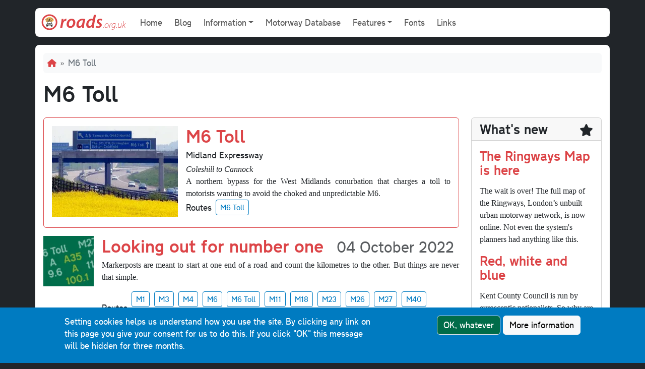

--- FILE ---
content_type: text/html; charset=UTF-8
request_url: https://www.roads.org.uk/routes/m6-toll
body_size: 7922
content:
<!DOCTYPE html>
<html lang="en" dir="ltr" prefix="og: https://ogp.me/ns#" class="h-100">
  <head>
        <!-- Global site tag (gtag.js) - Google Analytics -->
    <script async src="https://www.googletagmanager.com/gtag/js?id=UA-114973469-1"></script>
    <script>
      window.dataLayer = window.dataLayer || [];
      function gtag(){dataLayer.push(arguments);}
      gtag('js', new Date());
      gtag('config', 'UA-114973469-1');
    </script>
        <meta charset="utf-8" />
<noscript><style>form.antibot * :not(.antibot-message) { display: none !important; }</style>
</noscript><meta property="og:site_name" content="Roads.org.uk" />
<meta name="twitter:card" content="summary" />
<meta name="twitter:site" content="@roads_uk" />
<meta name="twitter:title" content="Welcome to Roads.org.uk!" />
<meta name="twitter:description" content="The homepage of Roads.org.uk, Britain&#039;s biggest roads website" />
<meta name="msapplication-TileColor" content="#ffc40d" />
<meta name="msapplication-config" content="/browserconfig.xml" />
<meta name="theme-color" content="#ffffff" />
<meta name="Generator" content="Drupal 11 (https://www.drupal.org)" />
<meta name="MobileOptimized" content="width" />
<meta name="HandheldFriendly" content="true" />
<meta name="viewport" content="width=device-width, initial-scale=1.0" />
<link rel="apple-touch-icon" sizes="180x180" href="/sites/default/files/favicons/apple-touch-icon.png" />
<link rel="icon" type="image/png" sizes="32x32" href="/sites/default/files/favicons/favicon-32x32.png" />
<link rel="icon" type="image/png" sizes="16x16" href="/sites/default/files/favicons/favicon-16x16.png" />
<link rel="manifest" href="/sites/default/files/favicons/site.webmanifest" />
<link rel="mask-icon" href="/sites/default/files/favicons/safari-pinned-tab.svg" color="#d33c49" />
<link rel="shortcut icon" href="/sites/default/files/favicons/favicon.ico" />
<script>window.a2a_config=window.a2a_config||{};a2a_config.callbacks=[];a2a_config.overlays=[];a2a_config.templates={};</script>

    <title>M6 Toll | Roads.org.uk</title>
    <link rel="stylesheet" media="all" href="/sites/default/files/css/css_9wYh3DAAjBFuVizm3O1dU4R0x9psSaW0OdbKKuvijBc.css?delta=0&amp;language=en&amp;theme=roads_2021&amp;include=eJxtjcEOAiEMRH8It7qJ30MKVEIsdNN2Nfj1GvXgwcvMm3cZLMUFxwT8wnJRGR6SiJsrbmdIaPS7O5lhJQtZlGCIduT2oEB7zCLXRq_qGzccmeCfjAmVggoWi-txPUFlScgH88lt1GDTnPrn99bobvDOpUvZmZ4oDETH" />
<link rel="stylesheet" media="all" href="/sites/default/files/css/css_qqMYX4s5tIcIHP_Lz3UaPrs9pmX7HZSwOO1fmPJRdFc.css?delta=1&amp;language=en&amp;theme=roads_2021&amp;include=eJxtjcEOAiEMRH8It7qJ30MKVEIsdNN2Nfj1GvXgwcvMm3cZLMUFxwT8wnJRGR6SiJsrbmdIaPS7O5lhJQtZlGCIduT2oEB7zCLXRq_qGzccmeCfjAmVggoWi-txPUFlScgH88lt1GDTnPrn99bobvDOpUvZmZ4oDETH" />

    
  </head>
  <body class="path-taxonomy d-flex flex-column h-100 bg-dark">
        <a href="#main-content" class="visually-hidden focusable skip-link">
      Skip to main content
    </a>
    
      <div class="dialog-off-canvas-main-canvas d-flex flex-column h-100" data-off-canvas-main-canvas>
    
<header class="container-lg bg-white my-3 rounded-3 navbar navbar-expand-lg navbar-light mt-0 mt-lg-3">
    <nav class="container-fluid">
    <a href="/" title="Roads.org.uk Home" rel="home" class="navbar-brand pt-0">
      <img src="/themes/custom/roads_2021/logo.svg" alt="Home" />
    </a>
    <button class="navbar-toggler" type="button" data-bs-toggle="collapse" data-bs-target="#navbarSupportedContent" aria-controls="navbarSupportedContent" aria-expanded="false" aria-label="Toggle navigation">
      <span class="navbar-toggler-icon"></span>
    </button>
    <div class="collapse navbar-collapse" id="navbarSupportedContent">
        <div class="d-flex">
    <nav role="navigation" aria-labelledby="block-roads-2021-main-menu-menu" id="block-roads-2021-main-menu" class="block block-menu navigation menu--main">
            
  <h5 class="visually-hidden" id="block-roads-2021-main-menu-menu">Main navigation</h5>
  

        
            <ul data-block="navigation_collapsible" region="navigation_collapsible" class="navbar-nav justify-content-end flex-wrap nav-level-0">
                    <li class="nav-item">
          <a href="/" class="nav-link" data-drupal-link-system-path="&lt;front&gt;">Home</a>
      </li>

                    <li class="nav-item">
          <a href="/blog" class="nav-link" data-drupal-link-system-path="blog">Blog</a>
      </li>

                    <li class="nav-item dropdown">
          <a href="/information" class="nav-link dropdown-toggle" role="button" data-bs-toggle="dropdown" aria-expanded="false" title="Expand menu Information" data-drupal-link-system-path="node/8">Information</a>
                  <ul data-block="navigation_collapsible" region="navigation_collapsible" class="dropdown-menu nav-level-1">
                    <li class="nav-item">
          <a href="/abbreviations" class="dropdown-item" data-drupal-link-system-path="node/6418">Abbreviations</a>
      </li>

                    <li class="nav-item">
          <a href="/roadsfaq" title="Answers to frequently asked questions" class="dropdown-item" data-drupal-link-system-path="node/83">British Roads FAQ</a>
      </li>

                    <li class="nav-item">
          <a href="/dictionary" title="Definitions for roads terminology and jargon" class="dropdown-item" data-drupal-link-system-path="node/415">Dictionary</a>
      </li>

                    <li class="nav-item">
          <a href="/interchanges" title="Do you know your dumbbell from your cloverleaf? Common motorway junctions explained." class="dropdown-item" data-drupal-link-system-path="node/9">Interchanges</a>
      </li>

                    <li class="nav-item">
          <a href="/road-signs" class="dropdown-item" data-drupal-link-system-path="node/6419">Road signs</a>
      </li>

        </ul>
  
      </li>

                    <li class="nav-item">
          <a href="/motorway" title="Information and maps about UK motorways and expressways" class="nav-link" data-drupal-link-system-path="motorway">Motorway Database</a>
      </li>

                    <li class="nav-item dropdown">
          <a href="/features" class="nav-link dropdown-toggle" role="button" data-bs-toggle="dropdown" aria-expanded="false" title="Expand menu Features" data-drupal-link-system-path="node/7">Features</a>
                  <ul data-block="navigation_collapsible" region="navigation_collapsible" class="dropdown-menu nav-level-1">
                    <li class="nav-item">
          <a href="/articles" title="A detailed look at the road network and its history" class="dropdown-item" data-drupal-link-system-path="articles">Articles</a>
      </li>

                    <li class="nav-item">
          <a href="/ringways" class="dropdown-item" data-drupal-link-system-path="node/6150">Ringways</a>
      </li>

                    <li class="nav-item">
          <a href="/photo" class="dropdown-item" data-drupal-link-system-path="photo">Photo Gallery</a>
      </li>

                    <li class="nav-item">
          <a href="/badjunctions" title="The worst junctions on the road network, with your comments" class="dropdown-item" data-drupal-link-system-path="badjunctions">Bad Junctions</a>
      </li>

                    <li class="nav-item">
          <a href="/m65-construction-photos" title="An archive of pictures documenting motorway construction" class="dropdown-item" data-drupal-link-system-path="m65-construction-photos">M65 Construction Photos</a>
      </li>

                    <li class="nav-item">
          <a href="/opening-booklets" class="dropdown-item" data-drupal-link-system-path="opening-booklets">Opening Booklets</a>
      </li>

        </ul>
  
      </li>

                    <li class="nav-item">
          <a href="/fonts" title="Download and keep the fonts used on road signs" class="nav-link" data-drupal-link-system-path="node/12">Fonts</a>
      </li>

                    <li class="nav-item">
          <a href="/links" title="More road and transport websites to visit" class="nav-link" data-drupal-link-system-path="node/26">Links</a>
      </li>

        </ul>
  



  </nav>

  </div>

    </div>
  </nav>
  
</header>

<main role="main" class="container-lg bg-white p-3 rounded-3 mb-3">
  <a id="main-content" tabindex="-1"></a>
  
    <div class="region region-header">
    <div id="block-roads-2021-breadcrumbs" class="block block-system block-system-breadcrumb-block">
  
    
        <nav aria-label="breadcrumb" class="bg-light p-2 rounded mb-3">
    <h2 id="system-breadcrumb" class="visually-hidden">Breadcrumb</h2>
    <ol class="breadcrumb mb-0 text-secondary">
                              <li class="breadcrumb-item">
                  <a href="/"><i class="fas fa-home"></i></a>
              </li>
                              <li class="breadcrumb-item">
                  M6 Toll
              </li>
        </ol>
  </nav>

  </div>
<div data-drupal-messages-fallback class="hidden"></div>
<div id="block-roads-2021-page-title" class="block block-core block-page-title-block">
  
    
      
    <h1 class="page-header mb-4">
              M6 Toll
    </h1>
  

  </div>

  </div>


  
  

  <div>
    <div class="row g-4">
            <div class="order-1 order-lg-2 col-12 col-lg-9">
          <div class="region region-content">
    <div id="block-roads-2021-content" class="block block-system block-system-main-block">
  
    
      <div>
  
    
      <div class="view-header">
      <div id="taxonomy-term-225" class="taxonomy-term vocabulary-routes">
  
    
  <div class="content">
    
  </div>
</div>

    </div>
      
          <div class="views-row"><article>
  <div class="card border-primary mb-3">
    <div class="card-body d-flex flex-wrap flex-md-nowrap">
      <div class="flex-shrink-0 me-3">
        
            <div class="field field--name-field-title-picture field--type-image field--label-hidden field__item">  <a href="/motorway/m6toll" hreflang="en"><img loading="lazy" src="/sites/default/files/styles/front_page_blog_250x180/public/motorway/m6toll/title.jpg.webp?itok=CqTsHTwe" width="250" height="180" alt="" class="img-fluid image-style-front-page-blog-250x180" />

</a>
</div>
      
      </div>
      <div class="flex-grow-1">
      
              <h2 class="media-heading">
          <a href="/motorway/m6toll" rel="bookmark" class="stretched-link"><span class="field field--name-title field--type-string field--label-hidden">M6 Toll</span>
</a>
        </h2>
            
      <div class="content">
        <div class="d-inline">
                    <p class="text-transport mb-1">Midland Expressway</p>
                    <p><i>Coleshill to Cannock</i></p>
        </div>
        
            <div class="clearfix text-formatted field field--name-field-blurb field--type-text-long field--label-hidden field__item"><p>A northern bypass for the West Midlands conurbation that charges a toll to motorists wanting to&nbsp;avoid&nbsp;the choked and unpredictable&nbsp;M6.</p>
</div>
      
<div class="d-inline-flex mb-1 me-3 text-transport align-items-center">
  <div class="text-bold me-2 mb-1">Routes</div>
  <div class="text-align-left">
            <a href="/routes/m6-toll" class="btn btn-outline-info btn-sm me-1 mb-1">M6 Toll</a>
  </div>
</div>

      </div>
      </div>
    </div>
  </div>
</article>
</div>
    <div class="views-row"><article class="d-flex mb-3">
    <div class="flex-shrink-0">
    
            <div class="field field--name-field-title-picture field--type-image field--label-hidden field__item">  <a href="/blog/looking-out-number-one" hreflang="en"><img loading="lazy" src="/sites/default/files/styles/thumbnail/public/blog/2022/looking-out-number-one/title.png.webp?itok=p98gx9bn" width="100" height="100" alt="" class="img-fluid image-style-thumbnail" />

</a>
</div>
      
  </div>
    <div class="flex-grow-1 ms-3">
    
          <h2>
        <a href="/blog/looking-out-number-one" rel="bookmark"><span class="field field--name-title field--type-string field--label-hidden">Looking out for number one</span>
</a>
                <small class="text-muted fw-normal ms-3">04 October 2022</small>
              </h2>
        
    
            <div class="clearfix text-formatted field field--name-field-blurb field--type-text-long field--label-hidden field__item"><p>Markerposts are meant to start at one end of a road and count the kilometres to the other. But things are never that simple.</p>
</div>
      
<div class="d-inline-flex mb-1 me-3 text-transport align-items-center">
  <div class="text-bold me-2 mb-1">Routes</div>
  <div class="text-align-left">
            <a href="/routes/m1" class="btn btn-outline-info btn-sm me-1 mb-1">M1</a>
            <a href="/routes/m3" class="btn btn-outline-info btn-sm me-1 mb-1">M3</a>
            <a href="/routes/m4" class="btn btn-outline-info btn-sm me-1 mb-1">M4</a>
            <a href="/routes/m6" class="btn btn-outline-info btn-sm me-1 mb-1">M6</a>
            <a href="/routes/m6-toll" class="btn btn-outline-info btn-sm me-1 mb-1">M6 Toll</a>
            <a href="/routes/m11" class="btn btn-outline-info btn-sm me-1 mb-1">M11</a>
            <a href="/routes/m18" class="btn btn-outline-info btn-sm me-1 mb-1">M18</a>
            <a href="/routes/m23" class="btn btn-outline-info btn-sm me-1 mb-1">M23</a>
            <a href="/routes/m26" class="btn btn-outline-info btn-sm me-1 mb-1">M26</a>
            <a href="/routes/m27" class="btn btn-outline-info btn-sm me-1 mb-1">M27</a>
            <a href="/routes/m40" class="btn btn-outline-info btn-sm me-1 mb-1">M40</a>
            <a href="/routes/m55" class="btn btn-outline-info btn-sm me-1 mb-1">M55</a>
            <a href="/routes/m56" class="btn btn-outline-info btn-sm me-1 mb-1">M56</a>
            <a href="/routes/m74" class="btn btn-outline-info btn-sm me-1 mb-1">M74</a>
            <a href="/routes/m271" class="btn btn-outline-info btn-sm me-1 mb-1">M271</a>
            <a href="/routes/a1" class="btn btn-outline-success btn-sm me-1 mb-1">A1</a>
            <a href="/routes/a1m" class="btn btn-outline-info btn-sm me-1 mb-1">A1(M)</a>
            <a href="/routes/a3" class="btn btn-outline-success btn-sm me-1 mb-1">A3</a>
            <a href="/routes/a23" class="btn btn-outline-success btn-sm me-1 mb-1">A23</a>
            <a href="/routes/a35" class="btn btn-outline-success btn-sm me-1 mb-1">A35</a>
            <a href="/routes/a74m" class="btn btn-outline-info btn-sm me-1 mb-1">A74(M)</a>
  </div>
</div>
<div class="d-inline-flex mb-1 me-3 text-transport align-items-center">
  <div class="text-bold me-2">Tags</div>
  <div class="text-align-left">
    <a href="/tags/motorways">Motorways</a>,     <a href="/tags/signage">Signage</a>,     <a href="/tags/engineering">Engineering</a>  </div>
</div>

  </div>
</article>
</div>
    <div class="views-row"><article data-history-node-id="195" class="d-flex mb-3 text-align-left">
  <div class="flex-shrink-0">
    
          <div class="float-end mb-3 ms-3">  <a href="/badjunctions/6toll-38" hreflang="en"><img loading="lazy" src="/sites/default/files/styles/thumbnail/public/badjunctions/6toll-38.gif.webp?itok=rsMxdriA" width="100" height="100" alt="" class="img-fluid image-style-thumbnail" />

</a>
</div>
    
  </div>
  <div class="flex-grow-1 ms-3">
  
      <h2>
      <a href="/badjunctions/6toll-38" rel="bookmark"><span class="field field--name-title field--type-string field--label-hidden">M6 Toll - A38</span>
</a>
    </h2>
    
    <div class="mb-3">
      
            <div class="field field--name-field-badjunctions-name field--type-string field--label-hidden field__item">Langley Mill Interchange</div>
      
<div class="d-inline-flex mb-1 me-3 text-transport align-items-center">
  <div class="text-bold me-2 mb-1">Routes</div>
  <div class="text-align-left">
            <a href="/routes/m6-toll" class="btn btn-outline-info btn-sm me-1 mb-1">M6 Toll</a>
            <a href="/routes/a38" class="btn btn-outline-success btn-sm me-1 mb-1">A38</a>
  </div>
</div>
<div class="d-inline-flex mb-1 me-3 text-transport align-items-center">
  <div class="text-bold me-2">Region</div>
  <div class="text-align-left">
    <a href="/regions/west-midlands">West Midlands</a>  </div>
</div>

    </div>
  </div>
</article>
</div>

  
      
          </div>


  </div>

  </div>

        
      </div>
              <div class="order-3 col-12 col-lg-3">
            <div class="region region-sidebar-second">
    <div class="card mb-3">
  
      <div class="card-header">
      <h4 class="mb-0"><i class="fas fa-star float-end pt-1"></i>What's new</h4>
    </div>
    
      <div class="card-body whats-new-block">
  
    
      
          <div><h4><a href="/blog/ringways-map-here" hreflang="en">The Ringways Map is here</a></h4><p><p>The wait is over! The full map of the Ringways, London’s unbuilt urban motorway network, is now online. Not even the system's planners had anything like this.</p></p></div>
    <div><h4><a href="/blog/red-white-and-blue" hreflang="en">Red, white and blue</a></h4><p><p>Kent County Council is run by eurosceptic nationalists. So why are they putting EU flags on their road signs?</p></p></div>
    <div><h4><a href="/blog/sunlit-uplands" hreflang="en">The sunlit uplands</a></h4><p><p>On Saturday 31 May something historic happened. The Heads of the Valleys Road was finally complete.</p></p></div>

  
          </div>


  </div>
<div class="mb-3">
  
    
      <form region="sidebar_second" action="/search/node" method="get" id="search-block-form" accept-charset="UTF-8">
  <div class="input-group">
      <input title="Enter the terms you wish to search for." data-drupal-selector="edit-keys" type="search" id="edit-keys" name="keys" value="" size="15" maxlength="128" class="form-search form-control rounded-start" />


  <button class="btn btn-primary rounded-end me-4" id="edit-submit" data-drupal-selector="0" type="submit"><i class="fas fa-search"></i><span class="visually-hidden sr-only">Search</span></button>



  </div>
</form>

  </div>
<div class="card mb-3">
  
      <div class="card-header">
      <h4 class="mb-0"><i class="fas fa-share-alt float-end pt-1"></i>Share this page</h4>
    </div>
    
    <div class="card-body">
          <span class="a2a_kit a2a_kit_size_32 addtoany_list" data-a2a-url="https://www.roads.org.uk/routes/m6-toll" data-a2a-title="M6 Toll"><a class="a2a_button_bluesky"></a><a class="a2a_button_threads"></a><a class="a2a_button_facebook"></a><a class="a2a_button_mastodon"></a><a class="a2a_button_pinterest"></a><a class="a2a_button_reddit"></a><a class="a2a_button_linkedin"></a><a class="a2a_button_pocket"></a><a class="a2a_button_tumblr"></a><a class="a2a_button_email"></a><a class="a2a_button_copy_link"></a><a class="a2a_dd addtoany_share" href="https://www.addtoany.com/share#url=https%3A%2F%2Fwww.roads.org.uk%2Froutes%2Fm6-toll&amp;title=M6%20Toll"></a></span>

        </div>
</div>
<div class="card mb-3">
  
      <div class="card-header">
      <h4 class="mb-0"><i class="fas fa-random float-end pt-1"></i>Have you seen...</h4>
    </div>
    
      <div class="card-body">
  
    
      
          <div class="views-row"><h4><a href="/articles/londons-forgotten-arterial-roads" hreflang="en">London&#039;s Forgotten Arterial Roads</a></h4>  <a href="/articles/londons-forgotten-arterial-roads" hreflang="en"><img loading="lazy" src="/sites/default/files/styles/hys/public/articles/londons-forgotten-arterial-roads/front.jpg.webp?itok=vK1y5zHf" width="400" height="150" alt="" class="img-fluid image-style-hys" />

</a>
<div class="blurb"><p>The 1920s and 30s saw a huge roadbuilding boom in London's suburbs. Some of those roads are incredibly well known, but here are five Arterial Roads that have been almost completely forgotten.</p></div></div>

  
          </div>


  </div>
<div id="block-roads-2021-buymeacoffee" class="block block-block-content block-block-contentf8159364-5273-48a9-b06e-d1d3fe21b978">
  
    
      
            <div class="clearfix text-formatted field field--name-body field--type-text-with-summary field--label-hidden field__item"><p class="text-center"><a href="https://buymeacoffee.com/roads.org.uk"><img src="/sites/default/perm_files/site/bmc-logo.svg" alt="Buy me a Coffee - make a small donation towards the running of Roads.org.uk" height="50" width="50" loading="lazy"><span class="text-transport ms-2 fw-bold">Buy me a coffee</span></a></p></div>
      
  </div>

  </div>

        </div>
          </div>
  </div>

</main>

<footer class="container-lg mt-auto ">
    <div class="row text-light">
    <nav aria-labelledby="block-mainnavigation-2-menu" id="block-mainnavigation-2" class="col-xs-12 col-md-4">
      
  <h5 id="block-mainnavigation-2-menu" class="border-bottom pb-2">Navigation</h5>
  

        <ul class="list-unstyled text-transport">
                    <li><a href="/" class="link-light"><i class="fas fa-caret-right me-2 menu-icon"></i>Home</a></li>
                    <li><a href="/blog" class="link-light"><i class="fas fa-caret-right me-2 menu-icon"></i>Blog</a></li>
                    <li><a href="/information" class="link-light"><i class="fas fa-caret-right me-2 menu-icon"></i>Information</a></li>
                    <li><a href="/motorway" class="link-light"><i class="fas fa-caret-right me-2 menu-icon"></i>Motorway Database</a></li>
                    <li><a href="/features" class="link-light"><i class="fas fa-caret-right me-2 menu-icon"></i>Features</a></li>
                    <li><a href="/fonts" class="link-light"><i class="fas fa-caret-right me-2 menu-icon"></i>Fonts</a></li>
                    <li><a href="/links" class="link-light"><i class="fas fa-caret-right me-2 menu-icon"></i>Links</a></li>
  </ul>

  </nav>
<nav aria-labelledby="block-taxonomy-2-menu" id="block-taxonomy-2" class="col-xs-12 col-md-4">
      
  <h5 id="block-taxonomy-2-menu" class="border-bottom pb-2">Browse by tag</h5>
  

        <ul class="list-unstyled text-transport">
                    <li><a href="/routes" class="link-light"><i class="fas fa-road me-2 menu-icon"></i>Routes</a></li>
                    <li><a href="/tags" class="link-light"><i class="fas fa-tags me-2 menu-icon"></i>Tags</a></li>
                    <li><a href="/regions" class="link-light"><i class="fas fa-globe me-2 menu-icon"></i>Regions</a></li>
  </ul>

  </nav>
<nav aria-labelledby="block-roads-2021-footer-menu" id="block-roads-2021-footer" class="col-xs-12 col-md-4">
      
  <h5 id="block-roads-2021-footer-menu" class="border-bottom pb-2">Other pages</h5>
  

        <ul class="list-unstyled text-transport">
                    <li><a href="/about" class="link-light"><i class="fas fa-info-circle me-2 menu-icon"></i>About</a></li>
                    <li><a href="/sitemap" class="link-light"><i class="fas fa-sitemap me-2 menu-icon"></i>Sitemap</a></li>
                    <li><a href="/accessibility" class="link-light"><i class="fas fa-universal-access me-2 menu-icon"></i>Accessibility</a></li>
                    <li><a href="/privacy" class="link-light"><i class="fas fa-lock me-2 menu-icon"></i>Privacy</a></li>
                    <li><a href="/contact" class="link-light"><i class="fas fa-envelope me-2 menu-icon"></i>Contact</a></li>
  </ul>

  </nav>
<div class="col-sm-12 text-align-center text-transport text-light">
      
            <div class="clearfix text-formatted field field--name-body field--type-text-with-summary field--label-hidden field__item"><p>Find us on <a class="link-info" href="https://bsky.app/profile/roads.org.uk"><i class="fa-brands fa-bluesky pe-1"></i>Bluesky</a> | <a class="link-light" href="https://www.threads.net/@roads.org.uk"><i class="fa-brands fa-threads pe-1"></i>Threads</a> | <a class="link-danger" href="https://www.instagram.com/roads.org.uk/"><i class="fa-brands fa-instagram pe-1"></i>Instagram</a> | <a href="https://www.youtube.com/@roadsorguk"><i class="fa-brands fa-youtube pe-1"></i>Youtube</a><br>Original text, photographs and graphics © 2001-2025 Chris Marshall, except where stated.<br>This website contains public sector information licensed under the <a href="http://www.nationalarchives.gov.uk/doc/open-government-licence/version/3/">Open Government Licence v3.0</a>.<br>Comments, questions, errors, omissions, cash donations...&nbsp;<a href="/contact">get in touch!</a></p></div>
      
  </div>

  </div>

</footer>

  </div>

    
    <script type="application/json" data-drupal-selector="drupal-settings-json">{"path":{"baseUrl":"\/","pathPrefix":"","currentPath":"taxonomy\/term\/225","currentPathIsAdmin":false,"isFront":false,"currentLanguage":"en"},"pluralDelimiter":"\u0003","suppressDeprecationErrors":true,"fitvids":{"selectors":".node\r,.field--name-field-media-oembed-video","custom_vendors":"iframe[src^=\u0022https:\/\/youtu.be\u0022],iframe[src^=\u0022https:\/\/youtu.be\u0022]","ignore_selectors":""},"eu_cookie_compliance":{"cookie_policy_version":"1.0.0","popup_enabled":true,"popup_agreed_enabled":false,"popup_hide_agreed":false,"popup_clicking_confirmation":true,"popup_scrolling_confirmation":false,"popup_html_info":"\u003Cdiv aria-labelledby=\u0022popup-text\u0022  class=\u0022eu-cookie-compliance-banner eu-cookie-compliance-banner-info eu-cookie-compliance-banner--default bg-info text-white text-transport pt-3\u0022\u003E\n  \u003Cdiv class=\u0022popup-content info eu-cookie-compliance-content\u0022\u003E\n        \u003Cdiv id=\u0022popup-text\u0022 class=\u0022eu-cookie-compliance-message me-4\u0022 role=\u0022document\u0022\u003E\n      \u003Cp\u003ESetting cookies helps us understand how you use the site. By clicking any link on this page you give your consent for us to do this. \u003Cspan class=\u0022muted\u0022\u003EIf you click \u0022OK\u0022 this message will be hidden for three months.\u003C\/span\u003E\u003C\/p\u003E\n    \u003C\/div\u003E\n\n    \n    \u003Cdiv id=\u0022popup-buttons\u0022 class=\u0022eu-cookie-compliance-buttons\u0022\u003E\n            \u003Cbutton type=\u0022button\u0022 class=\u0022agree-button eu-cookie-compliance-default-button btn btn-success border mb-3\u0022\u003EOK, whatever\u003C\/button\u003E\n                    \u003Cbutton type=\u0022button\u0022 class=\u0022find-more-button eu-cookie-compliance-more-button btn btn-light mb-3\u0022\u003EMore information\u003C\/button\u003E\n          \u003C\/div\u003E\n  \u003C\/div\u003E\n\u003C\/div\u003E","use_mobile_message":false,"mobile_popup_html_info":"\u003Cdiv aria-labelledby=\u0022popup-text\u0022  class=\u0022eu-cookie-compliance-banner eu-cookie-compliance-banner-info eu-cookie-compliance-banner--default bg-info text-white text-transport pt-3\u0022\u003E\n  \u003Cdiv class=\u0022popup-content info eu-cookie-compliance-content\u0022\u003E\n        \u003Cdiv id=\u0022popup-text\u0022 class=\u0022eu-cookie-compliance-message me-4\u0022 role=\u0022document\u0022\u003E\n      \n    \u003C\/div\u003E\n\n    \n    \u003Cdiv id=\u0022popup-buttons\u0022 class=\u0022eu-cookie-compliance-buttons\u0022\u003E\n            \u003Cbutton type=\u0022button\u0022 class=\u0022agree-button eu-cookie-compliance-default-button btn btn-success border mb-3\u0022\u003EOK, whatever\u003C\/button\u003E\n                    \u003Cbutton type=\u0022button\u0022 class=\u0022find-more-button eu-cookie-compliance-more-button btn btn-light mb-3\u0022\u003EMore information\u003C\/button\u003E\n          \u003C\/div\u003E\n  \u003C\/div\u003E\n\u003C\/div\u003E","mobile_breakpoint":768,"popup_html_agreed":false,"popup_use_bare_css":true,"popup_height":"auto","popup_width":"100%","popup_delay":1000,"popup_link":"\/privacy","popup_link_new_window":false,"popup_position":false,"fixed_top_position":true,"popup_language":"en","store_consent":false,"better_support_for_screen_readers":false,"cookie_name":"","reload_page":false,"domain":"","domain_all_sites":false,"popup_eu_only":false,"popup_eu_only_js":false,"cookie_lifetime":100,"cookie_session":0,"set_cookie_session_zero_on_disagree":0,"disagree_do_not_show_popup":false,"method":"default","automatic_cookies_removal":true,"allowed_cookies":"","withdraw_markup":"\u003Cbutton type=\u0022button\u0022 class=\u0022eu-cookie-withdraw-tab\u0022\u003EPrivacy settings\u003C\/button\u003E\n\u003Cdiv aria-labelledby=\u0022popup-text\u0022 class=\u0022eu-cookie-withdraw-banner\u0022\u003E\n  \u003Cdiv class=\u0022popup-content info eu-cookie-compliance-content\u0022\u003E\n    \u003Cdiv id=\u0022popup-text\u0022 class=\u0022eu-cookie-compliance-message\u0022 role=\u0022document\u0022\u003E\n      \u003Ch2\u003EWe use cookies on this site to enhance your user experience\u003C\/h2\u003E\u003Cp\u003EYou have given your consent for us to set cookies.\u003C\/p\u003E\n    \u003C\/div\u003E\n    \u003Cdiv id=\u0022popup-buttons\u0022 class=\u0022eu-cookie-compliance-buttons\u0022\u003E\n      \u003Cbutton type=\u0022button\u0022 class=\u0022eu-cookie-withdraw-button \u0022\u003EWithdraw consent\u003C\/button\u003E\n    \u003C\/div\u003E\n  \u003C\/div\u003E\n\u003C\/div\u003E","withdraw_enabled":false,"reload_options":0,"reload_routes_list":"","withdraw_button_on_info_popup":false,"cookie_categories":[],"cookie_categories_details":[],"enable_save_preferences_button":true,"cookie_value_disagreed":"0","cookie_value_agreed_show_thank_you":"1","cookie_value_agreed":"2","containing_element":"body","settings_tab_enabled":false,"olivero_primary_button_classes":"","olivero_secondary_button_classes":"","close_button_action":"close_banner","open_by_default":true,"modules_allow_popup":true,"hide_the_banner":false,"geoip_match":true,"unverified_scripts":[]},"ajaxTrustedUrl":{"\/search\/node":true},"user":{"uid":0,"permissionsHash":"465d1d89dd11b2d9fe705b08734a5cd9f40aa14c932d90742bec74695897d557"}}</script>
<script src="/core/assets/vendor/jquery/jquery.min.js?v=4.0.0-rc.1"></script>
<script src="/sites/default/files/js/js_aQTa_6eBM2LGfAj01Z8ATKmGRHGpVIHOyr6RDA5DNdY.js?scope=footer&amp;delta=1&amp;language=en&amp;theme=roads_2021&amp;include=eJxtiDsOgCAMQC8EdvI8pkJJ6qcltJp4ex2ILk7vgzm7olyAXYbSVDzMqm7esI7waVwsbuhkHuiYkurK9GCvG6Mkgr8ZCvvJ2aDzbRb2Gz9-MX4"></script>
<script src="https://static.addtoany.com/menu/page.js" defer></script>
<script src="/sites/default/files/js/js_vJBzWQiNdTY3UiUNTPX8-GHBdQBYuBPM3JGol1eEd5o.js?scope=footer&amp;delta=3&amp;language=en&amp;theme=roads_2021&amp;include=eJxtiDsOgCAMQC8EdvI8pkJJ6qcltJp4ex2ILk7vgzm7olyAXYbSVDzMqm7esI7waVwsbuhkHuiYkurK9GCvG6Mkgr8ZCvvJ2aDzbRb2Gz9-MX4"></script>

  </body>
</html>


--- FILE ---
content_type: text/css
request_url: https://www.roads.org.uk/sites/default/files/css/css_qqMYX4s5tIcIHP_Lz3UaPrs9pmX7HZSwOO1fmPJRdFc.css?delta=1&language=en&theme=roads_2021&include=eJxtjcEOAiEMRH8It7qJ30MKVEIsdNN2Nfj1GvXgwcvMm3cZLMUFxwT8wnJRGR6SiJsrbmdIaPS7O5lhJQtZlGCIduT2oEB7zCLXRq_qGzccmeCfjAmVggoWi-txPUFlScgH88lt1GDTnPrn99bobvDOpUvZmZ4oDETH
body_size: 64480
content:
/* @license MIT https://github.com/necolas/normalize.css/blob/8.0.1/LICENSE.md */
html{line-height:1.15;-webkit-text-size-adjust:100%;}body{margin:0;}main{display:block;}h1{font-size:2em;margin:0.67em 0;}hr{box-sizing:content-box;height:0;overflow:visible;}pre{font-family:monospace,monospace;font-size:1em;}a{background-color:transparent;}abbr[title]{border-bottom:none;text-decoration:underline;text-decoration:underline dotted;}b,strong{font-weight:bolder;}code,kbd,samp{font-family:monospace,monospace;font-size:1em;}small{font-size:80%;}sub,sup{font-size:75%;line-height:0;position:relative;vertical-align:baseline;}sub{bottom:-0.25em;}sup{top:-0.5em;}img{border-style:none;}button,input,optgroup,select,textarea{font-family:inherit;font-size:100%;line-height:1.15;margin:0;}button,input{overflow:visible;}button,select{text-transform:none;}button,[type="button"],[type="reset"],[type="submit"]{-webkit-appearance:button;}button::-moz-focus-inner,[type="button"]::-moz-focus-inner,[type="reset"]::-moz-focus-inner,[type="submit"]::-moz-focus-inner{border-style:none;padding:0;}button:-moz-focusring,[type="button"]:-moz-focusring,[type="reset"]:-moz-focusring,[type="submit"]:-moz-focusring{outline:1px dotted ButtonText;}fieldset{padding:0.35em 0.75em 0.625em;}legend{box-sizing:border-box;color:inherit;display:table;max-width:100%;padding:0;white-space:normal;}progress{vertical-align:baseline;}textarea{overflow:auto;}[type="checkbox"],[type="radio"]{box-sizing:border-box;padding:0;}[type="number"]::-webkit-inner-spin-button,[type="number"]::-webkit-outer-spin-button{height:auto;}[type="search"]{-webkit-appearance:textfield;outline-offset:-2px;}[type="search"]::-webkit-search-decoration{-webkit-appearance:none;}::-webkit-file-upload-button{-webkit-appearance:button;font:inherit;}details{display:block;}summary{display:list-item;}template{display:none;}[hidden]{display:none;}
/* @license GPL-2.0-or-later https://www.drupal.org/licensing/faq */
.action-links{margin:1em 0;padding:0;list-style:none;}[dir="rtl"] .action-links{margin-right:0;}.action-links li{display:inline-block;margin:0 0.3em;}.action-links li:first-child{margin-left:0;}[dir="rtl"] .action-links li:first-child{margin-right:0;margin-left:0.3em;}.button-action{display:inline-block;padding:0.2em 0.5em 0.3em;text-decoration:none;line-height:160%;}.button-action::before{margin-left:-0.1em;padding-right:0.2em;content:"+";font-weight:900;}[dir="rtl"] .button-action::before{margin-right:-0.1em;margin-left:0;padding-right:0;padding-left:0.2em;}
.breadcrumb{padding-bottom:0.5em;}.breadcrumb ol{margin:0;padding:0;}[dir="rtl"] .breadcrumb ol{margin-right:0;}.breadcrumb li{display:inline;margin:0;padding:0;list-style-type:none;}.breadcrumb li::before{content:" \BB ";}.breadcrumb li:first-child::before{content:none;}
.container-inline label::after,.container-inline .label::after{content:":";}.form-type-radios .container-inline label::after,.form-type-checkboxes .container-inline label::after{content:"";}.form-type-radios .container-inline .form-type-radio,.form-type-checkboxes .container-inline .form-type-checkbox{margin:0 1em;}.container-inline .form-actions,.container-inline.form-actions{margin-top:0;margin-bottom:0;}
details{margin-top:1em;margin-bottom:1em;border:1px solid #ccc;}details > .details-wrapper{padding:0.5em 1.5em;}summary{padding:0.2em 0.5em;cursor:pointer;}
.exposed-filters .filters{float:left;margin-right:1em;}[dir="rtl"] .exposed-filters .filters{float:right;margin-right:0;margin-left:1em;}.exposed-filters .form-item{margin:0 0 0.1em 0;padding:0;}.exposed-filters .form-item label{float:left;width:10em;font-weight:normal;}[dir="rtl"] .exposed-filters .form-item label{float:right;}.exposed-filters .form-select{width:14em;}.exposed-filters .current-filters{margin-bottom:1em;}.exposed-filters .current-filters .placeholder{font-weight:bold;font-style:normal;}.exposed-filters .additional-filters{float:left;margin-right:1em;}[dir="rtl"] .exposed-filters .additional-filters{float:right;margin-right:0;margin-left:1em;}
.field__label{font-weight:bold;}.field--label-inline .field__label,.field--label-inline .field__items{float:left;}.field--label-inline .field__label,.field--label-inline > .field__item,.field--label-inline .field__items{padding-right:0.5em;}[dir="rtl"] .field--label-inline .field__label,[dir="rtl"] .field--label-inline .field__items{padding-right:0;padding-left:0.5em;}.field--label-inline .field__label::after{content:":";}
form .field-multiple-table{margin:0;}form .field-multiple-table .field-multiple-drag{width:30px;padding-right:0;}[dir="rtl"] form .field-multiple-table .field-multiple-drag{padding-left:0;}form .field-multiple-table .field-multiple-drag .tabledrag-handle{padding-right:0.5em;}[dir="rtl"] form .field-multiple-table .field-multiple-drag .tabledrag-handle{padding-right:0;padding-left:0.5em;}form .field-add-more-submit{margin:0.5em 0 0;}.form-item,.form-actions{margin-top:1em;margin-bottom:1em;}tr.odd .form-item,tr.even .form-item{margin-top:0;margin-bottom:0;}.form-composite > .fieldset-wrapper > .description,.form-item .description{font-size:0.85em;}label.option{display:inline;font-weight:normal;}.form-composite > legend,.label{display:inline;margin:0;padding:0;font-size:inherit;font-weight:bold;}.form-checkboxes .form-item,.form-radios .form-item{margin-top:0.4em;margin-bottom:0.4em;}.marker{color:#e00;}.form-required::after{display:inline-block;width:6px;height:6px;margin:0 0.3em;content:"";vertical-align:super;background-image:url(/themes/contrib/bootstrap5/images/icons/required.svg);background-repeat:no-repeat;background-size:6px 6px;}abbr.tabledrag-changed,abbr.ajax-changed{border-bottom:none;}.form-item input.error,.form-item textarea.error,.form-item select.error{border:2px solid red;}.form-item--error-message::before{display:inline-block;width:14px;height:14px;content:"";vertical-align:sub;background:url(/themes/contrib/bootstrap5/images/icons/error.svg) no-repeat;background-size:contain;}
.icon-help{padding:1px 0 1px 20px;background:url(/themes/contrib/bootstrap5/images/icons/help.png) 0 50% no-repeat;}[dir="rtl"] .icon-help{padding:1px 20px 1px 0;background-position:100% 50%;}.feed-icon{display:block;overflow:hidden;width:16px;height:16px;text-indent:-9999px;background:url(/themes/contrib/bootstrap5/images/icons/feed.svg) no-repeat;}
.form--inline .form-item{float:left;margin-right:0.5em;}[dir="rtl"] .form--inline .form-item{float:right;margin-right:0;margin-left:0.5em;}[dir="rtl"] .views-filterable-options-controls .form-item{margin-right:2%;}.form--inline .form-item-separator{margin-top:2.3em;margin-right:1em;margin-left:0.5em;}[dir="rtl"] .form--inline .form-item-separator{margin-right:0.5em;margin-left:1em;}.form--inline .form-actions{clear:left;}[dir="rtl"] .form--inline .form-actions{clear:right;}
.item-list .title{font-weight:bold;}.item-list ul{margin:0 0 0.75em 0;padding:0;}.item-list li{margin:0 0 0.25em 1.5em;padding:0;}[dir="rtl"] .item-list li{margin:0 1.5em 0.25em 0;}.item-list--comma-list{display:inline;}.item-list--comma-list .item-list__comma-list,.item-list__comma-list li,[dir="rtl"] .item-list--comma-list .item-list__comma-list,[dir="rtl"] .item-list__comma-list li{margin:0;}
ul.inline,ul.links.inline{display:inline;padding-left:0;}[dir="rtl"] ul.inline,[dir="rtl"] ul.links.inline{padding-right:0;padding-left:15px;}ul.inline li{display:inline;padding:0 0.5em;list-style-type:none;}ul.links a.is-active{color:#000;}
ul.menu{margin-left:1em;padding:0;list-style:none outside;text-align:left;}[dir="rtl"] ul.menu{margin-right:1em;margin-left:0;text-align:right;}.menu-item--expanded{list-style-type:circle;list-style-image:url(/themes/contrib/bootstrap5/images/icons/menu-expanded.png);}.menu-item--collapsed{list-style-type:disc;list-style-image:url(/themes/contrib/bootstrap5/images/icons/menu-collapsed.png);}[dir="rtl"] .menu-item--collapsed{list-style-image:url(/themes/contrib/bootstrap5/images/icons/menu-collapsed-rtl.png);}.menu-item{margin:0;padding-top:0.2em;}ul.menu a.is-active{color:#000;}
.more-link{display:block;text-align:right;}[dir="rtl"] .more-link{text-align:left;}
.pager__items{clear:both;text-align:center;}.pager__item{display:inline;padding:0.5em;}.pager__item.is-active{font-weight:bold;}
tr.drag{background-color:#fffff0;}tr.drag-previous{background-color:#ffd;}body div.tabledrag-changed-warning{margin-bottom:0.5em;}
tr.selected td{background:#ffc;}td.checkbox,th.checkbox{text-align:center;}[dir="rtl"] td.checkbox,[dir="rtl"] th.checkbox{text-align:center;}
th.is-active img{display:inline;}td.is-active{background-color:#ddd;}
.form-textarea-wrapper textarea{display:block;box-sizing:border-box;width:100%;margin:0;}
.ui-dialog--narrow{max-width:500px;}@media screen and (max-width:600px){.ui-dialog--narrow{min-width:95%;max-width:95%;}}
.messages{padding:15px 20px 15px 35px;word-wrap:break-word;border:1px solid;border-width:1px 1px 1px 0;border-radius:2px;background:no-repeat 10px 17px;overflow-wrap:break-word;}[dir="rtl"] .messages{padding-right:35px;padding-left:20px;text-align:right;border-width:1px 0 1px 1px;background-position:right 10px top 17px;}.messages + .messages{margin-top:1.538em;}.messages__list{margin:0;padding:0;list-style:none;}.messages__item + .messages__item{margin-top:0.769em;}.messages--status{color:#325e1c;border-color:#c9e1bd #c9e1bd #c9e1bd transparent;background-color:#f3faef;background-image:url(/themes/contrib/bootstrap5/images/icons/check.svg);box-shadow:-8px 0 0 #77b259;}[dir="rtl"] .messages--status{margin-left:0;border-color:#c9e1bd transparent #c9e1bd #c9e1bd;box-shadow:8px 0 0 #77b259;}.messages--warning{color:#734c00;border-color:#f4daa6 #f4daa6 #f4daa6 transparent;background-color:#fdf8ed;background-image:url(/themes/contrib/bootstrap5/images/icons/warning.svg);box-shadow:-8px 0 0 #e09600;}[dir="rtl"] .messages--warning{border-color:#f4daa6 transparent #f4daa6 #f4daa6;box-shadow:8px 0 0 #e09600;}.messages--error{color:#a51b00;border-color:#f9c9bf #f9c9bf #f9c9bf transparent;background-color:#fcf4f2;background-image:url(/themes/contrib/bootstrap5/images/icons/error.svg);box-shadow:-8px 0 0 #e62600;}[dir="rtl"] .messages--error{border-color:#f9c9bf transparent #f9c9bf #f9c9bf;box-shadow:8px 0 0 #e62600;}.messages--error p.error{color:#a51b00;}
@font-face{font-family:'transport_new';src:url(/themes/custom/roads_2021/css/fonts/transportnew-light-webfont.eot);src:url(/themes/custom/roads_2021/css/fonts/transportnew-light-webfont.eot#iefix) format("embedded-opentype"),url(/themes/custom/roads_2021/css/fonts/transportnew-light-webfont.woff) format("woff"),url(/themes/custom/roads_2021/css/fonts/transportnew-light-webfont.ttf) format("truetype"),url(/themes/custom/roads_2021/css/fonts/transportnew-light-webfont.svg#transport_newlight) format("svg");font-weight:normal;font-style:normal;}@font-face{font-family:'transport_new';src:url(/themes/custom/roads_2021/css/fonts/transportnew-lightitalic-webfont.eot);src:url(/themes/custom/roads_2021/css/fonts/transportnew-lightitalic-webfont.eot#iefix) format("embedded-opentype"),url(/themes/custom/roads_2021/css/fonts/transportnew-lightitalic-webfont.woff) format("woff"),url(/themes/custom/roads_2021/css/fonts/transportnew-lightitalic-webfont.ttf) format("truetype"),url(/themes/custom/roads_2021/css/fonts/transportnew-lightitalic-webfont.svg#transport_newlight_italic) format("svg");font-weight:normal;font-style:italic;}@font-face{font-family:'transport_new';src:url(/themes/custom/roads_2021/css/fonts/transportnew-medium-webfont.eot);src:url(/themes/custom/roads_2021/css/fonts/transportnew-medium-webfont.eot#iefix) format("embedded-opentype"),url(/themes/custom/roads_2021/css/fonts/transportnew-medium-webfont.woff) format("woff"),url(/themes/custom/roads_2021/css/fonts/transportnew-medium-webfont.ttf) format("truetype"),url(/themes/custom/roads_2021/css/fonts/transportnew-medium-webfont.svg#transport_newmedium) format("svg");font-weight:bold;font-style:normal;}@font-face{font-family:'transport_new';src:url(/themes/custom/roads_2021/css/fonts/transportnew-mediumitalic-webfont.eot);src:url(/themes/custom/roads_2021/css/fonts/transportnew-mediumitalic-webfont.eot#iefix) format("embedded-opentype"),url(/themes/custom/roads_2021/css/fonts/transportnew-mediumitalic-webfont.woff) format("woff"),url(/themes/custom/roads_2021/css/fonts/transportnew-mediumitalic-webfont.ttf) format("truetype"),url(/themes/custom/roads_2021/css/fonts/transportnew-mediumitalic-webfont.svg#transport_newmedium_italic) format("svg");font-weight:bold;font-style:italic;}.fa{font-family:var(--fa-style-family,"Font Awesome 6 Free");font-weight:var(--fa-style,900);}.fas,.far,.fab,.fa-solid,.fa-regular,.fa-brands,.fa{-moz-osx-font-smoothing:grayscale;-webkit-font-smoothing:antialiased;display:var(--fa-display,inline-block);font-style:normal;font-variant:normal;line-height:1;text-rendering:auto;}.fas::before,.far::before,.fab::before,.fa-solid::before,.fa-regular::before,.fa-brands::before,.fa::before{content:var(--fa);}.fa-classic,.fas,.fa-solid,.far,.fa-regular{font-family:'Font Awesome 6 Free';}.fa-brands,.fab{font-family:'Font Awesome 6 Brands';}.fa-1x{font-size:1em;}.fa-2x{font-size:2em;}.fa-3x{font-size:3em;}.fa-4x{font-size:4em;}.fa-5x{font-size:5em;}.fa-6x{font-size:6em;}.fa-7x{font-size:7em;}.fa-8x{font-size:8em;}.fa-9x{font-size:9em;}.fa-10x{font-size:10em;}.fa-2xs{font-size:0.625em;line-height:0.1em;vertical-align:0.225em;}.fa-xs{font-size:0.75em;line-height:0.08333em;vertical-align:0.125em;}.fa-sm{font-size:0.875em;line-height:0.07143em;vertical-align:0.05357em;}.fa-lg{font-size:1.25em;line-height:0.05em;vertical-align:-0.075em;}.fa-xl{font-size:1.5em;line-height:0.04167em;vertical-align:-0.125em;}.fa-2xl{font-size:2em;line-height:0.03125em;vertical-align:-0.1875em;}.fa-fw{text-align:center;width:1.25em;}.fa-ul{list-style-type:none;margin-left:var(--fa-li-margin,2.5em);padding-left:0;}.fa-ul > li{position:relative;}.fa-li{left:calc(-1 * var(--fa-li-width,2em));position:absolute;text-align:center;width:var(--fa-li-width,2em);line-height:inherit;}.fa-border{border-color:var(--fa-border-color,#eee);border-radius:var(--fa-border-radius,0.1em);border-style:var(--fa-border-style,solid);border-width:var(--fa-border-width,0.08em);padding:var(--fa-border-padding,0.2em 0.25em 0.15em);}.fa-pull-left{float:left;margin-right:var(--fa-pull-margin,0.3em);}.fa-pull-right{float:right;margin-left:var(--fa-pull-margin,0.3em);}.fa-beat{animation-name:fa-beat;animation-delay:var(--fa-animation-delay,0s);animation-direction:var(--fa-animation-direction,normal);animation-duration:var(--fa-animation-duration,1s);animation-iteration-count:var(--fa-animation-iteration-count,infinite);animation-timing-function:var(--fa-animation-timing,ease-in-out);}.fa-bounce{animation-name:fa-bounce;animation-delay:var(--fa-animation-delay,0s);animation-direction:var(--fa-animation-direction,normal);animation-duration:var(--fa-animation-duration,1s);animation-iteration-count:var(--fa-animation-iteration-count,infinite);animation-timing-function:var(--fa-animation-timing,cubic-bezier(0.28,0.84,0.42,1));}.fa-fade{animation-name:fa-fade;animation-delay:var(--fa-animation-delay,0s);animation-direction:var(--fa-animation-direction,normal);animation-duration:var(--fa-animation-duration,1s);animation-iteration-count:var(--fa-animation-iteration-count,infinite);animation-timing-function:var(--fa-animation-timing,cubic-bezier(0.4,0,0.6,1));}.fa-beat-fade{animation-name:fa-beat-fade;animation-delay:var(--fa-animation-delay,0s);animation-direction:var(--fa-animation-direction,normal);animation-duration:var(--fa-animation-duration,1s);animation-iteration-count:var(--fa-animation-iteration-count,infinite);animation-timing-function:var(--fa-animation-timing,cubic-bezier(0.4,0,0.6,1));}.fa-flip{animation-name:fa-flip;animation-delay:var(--fa-animation-delay,0s);animation-direction:var(--fa-animation-direction,normal);animation-duration:var(--fa-animation-duration,1s);animation-iteration-count:var(--fa-animation-iteration-count,infinite);animation-timing-function:var(--fa-animation-timing,ease-in-out);}.fa-shake{animation-name:fa-shake;animation-delay:var(--fa-animation-delay,0s);animation-direction:var(--fa-animation-direction,normal);animation-duration:var(--fa-animation-duration,1s);animation-iteration-count:var(--fa-animation-iteration-count,infinite);animation-timing-function:var(--fa-animation-timing,linear);}.fa-spin{animation-name:fa-spin;animation-delay:var(--fa-animation-delay,0s);animation-direction:var(--fa-animation-direction,normal);animation-duration:var(--fa-animation-duration,2s);animation-iteration-count:var(--fa-animation-iteration-count,infinite);animation-timing-function:var(--fa-animation-timing,linear);}.fa-spin-reverse{--fa-animation-direction:reverse;}.fa-pulse,.fa-spin-pulse{animation-name:fa-spin;animation-direction:var(--fa-animation-direction,normal);animation-duration:var(--fa-animation-duration,1s);animation-iteration-count:var(--fa-animation-iteration-count,infinite);animation-timing-function:var(--fa-animation-timing,steps(8));}@media (prefers-reduced-motion:reduce){.fa-beat,.fa-bounce,.fa-fade,.fa-beat-fade,.fa-flip,.fa-pulse,.fa-shake,.fa-spin,.fa-spin-pulse{animation-delay:-1ms;animation-duration:1ms;animation-iteration-count:1;transition-delay:0s;transition-duration:0s;}}@keyframes fa-beat{0%,90%{transform:scale(1);}45%{transform:scale(var(--fa-beat-scale,1.25));}}@keyframes fa-bounce{0%{transform:scale(1,1) translateY(0);}10%{transform:scale(var(--fa-bounce-start-scale-x,1.1),var(--fa-bounce-start-scale-y,0.9)) translateY(0);}30%{transform:scale(var(--fa-bounce-jump-scale-x,0.9),var(--fa-bounce-jump-scale-y,1.1)) translateY(var(--fa-bounce-height,-0.5em));}50%{transform:scale(var(--fa-bounce-land-scale-x,1.05),var(--fa-bounce-land-scale-y,0.95)) translateY(0);}57%{transform:scale(1,1) translateY(var(--fa-bounce-rebound,-0.125em));}64%{transform:scale(1,1) translateY(0);}100%{transform:scale(1,1) translateY(0);}}@keyframes fa-fade{50%{opacity:var(--fa-fade-opacity,0.4);}}@keyframes fa-beat-fade{0%,100%{opacity:var(--fa-beat-fade-opacity,0.4);transform:scale(1);}50%{opacity:1;transform:scale(var(--fa-beat-fade-scale,1.125));}}@keyframes fa-flip{50%{transform:rotate3d(var(--fa-flip-x,0),var(--fa-flip-y,1),var(--fa-flip-z,0),var(--fa-flip-angle,-180deg));}}@keyframes fa-shake{0%{transform:rotate(-15deg);}4%{transform:rotate(15deg);}8%,24%{transform:rotate(-18deg);}12%,28%{transform:rotate(18deg);}16%{transform:rotate(-22deg);}20%{transform:rotate(22deg);}32%{transform:rotate(-12deg);}36%{transform:rotate(12deg);}40%,100%{transform:rotate(0deg);}}@keyframes fa-spin{0%{transform:rotate(0deg);}100%{transform:rotate(360deg);}}.fa-rotate-90{transform:rotate(90deg);}.fa-rotate-180{transform:rotate(180deg);}.fa-rotate-270{transform:rotate(270deg);}.fa-flip-horizontal{transform:scale(-1,1);}.fa-flip-vertical{transform:scale(1,-1);}.fa-flip-both,.fa-flip-horizontal.fa-flip-vertical{transform:scale(-1,-1);}.fa-rotate-by{transform:rotate(var(--fa-rotate-angle,0));}.fa-stack{display:inline-block;height:2em;line-height:2em;position:relative;vertical-align:middle;width:2.5em;}.fa-stack-1x,.fa-stack-2x{left:0;position:absolute;text-align:center;width:100%;z-index:var(--fa-stack-z-index,auto);}.fa-stack-1x{line-height:inherit;}.fa-stack-2x{font-size:2em;}.fa-inverse{color:var(--fa-inverse,#fff);}.fa-0{--fa:"\30";--fa--fa:"\30\30";}.fa-1{--fa:"\31";--fa--fa:"\31\31";}.fa-2{--fa:"\32";--fa--fa:"\32\32";}.fa-3{--fa:"\33";--fa--fa:"\33\33";}.fa-4{--fa:"\34";--fa--fa:"\34\34";}.fa-5{--fa:"\35";--fa--fa:"\35\35";}.fa-6{--fa:"\36";--fa--fa:"\36\36";}.fa-7{--fa:"\37";--fa--fa:"\37\37";}.fa-8{--fa:"\38";--fa--fa:"\38\38";}.fa-9{--fa:"\39";--fa--fa:"\39\39";}.fa-fill-drip{--fa:"\f576";--fa--fa:"\f576\f576";}.fa-arrows-to-circle{--fa:"\e4bd";--fa--fa:"\e4bd\e4bd";}.fa-circle-chevron-right{--fa:"\f138";--fa--fa:"\f138\f138";}.fa-chevron-circle-right{--fa:"\f138";--fa--fa:"\f138\f138";}.fa-at{--fa:"\40";--fa--fa:"\40\40";}.fa-trash-can{--fa:"\f2ed";--fa--fa:"\f2ed\f2ed";}.fa-trash-alt{--fa:"\f2ed";--fa--fa:"\f2ed\f2ed";}.fa-text-height{--fa:"\f034";--fa--fa:"\f034\f034";}.fa-user-xmark{--fa:"\f235";--fa--fa:"\f235\f235";}.fa-user-times{--fa:"\f235";--fa--fa:"\f235\f235";}.fa-stethoscope{--fa:"\f0f1";--fa--fa:"\f0f1\f0f1";}.fa-message{--fa:"\f27a";--fa--fa:"\f27a\f27a";}.fa-comment-alt{--fa:"\f27a";--fa--fa:"\f27a\f27a";}.fa-info{--fa:"\f129";--fa--fa:"\f129\f129";}.fa-down-left-and-up-right-to-center{--fa:"\f422";--fa--fa:"\f422\f422";}.fa-compress-alt{--fa:"\f422";--fa--fa:"\f422\f422";}.fa-explosion{--fa:"\e4e9";--fa--fa:"\e4e9\e4e9";}.fa-file-lines{--fa:"\f15c";--fa--fa:"\f15c\f15c";}.fa-file-alt{--fa:"\f15c";--fa--fa:"\f15c\f15c";}.fa-file-text{--fa:"\f15c";--fa--fa:"\f15c\f15c";}.fa-wave-square{--fa:"\f83e";--fa--fa:"\f83e\f83e";}.fa-ring{--fa:"\f70b";--fa--fa:"\f70b\f70b";}.fa-building-un{--fa:"\e4d9";--fa--fa:"\e4d9\e4d9";}.fa-dice-three{--fa:"\f527";--fa--fa:"\f527\f527";}.fa-calendar-days{--fa:"\f073";--fa--fa:"\f073\f073";}.fa-calendar-alt{--fa:"\f073";--fa--fa:"\f073\f073";}.fa-anchor-circle-check{--fa:"\e4aa";--fa--fa:"\e4aa\e4aa";}.fa-building-circle-arrow-right{--fa:"\e4d1";--fa--fa:"\e4d1\e4d1";}.fa-volleyball{--fa:"\f45f";--fa--fa:"\f45f\f45f";}.fa-volleyball-ball{--fa:"\f45f";--fa--fa:"\f45f\f45f";}.fa-arrows-up-to-line{--fa:"\e4c2";--fa--fa:"\e4c2\e4c2";}.fa-sort-down{--fa:"\f0dd";--fa--fa:"\f0dd\f0dd";}.fa-sort-desc{--fa:"\f0dd";--fa--fa:"\f0dd\f0dd";}.fa-circle-minus{--fa:"\f056";--fa--fa:"\f056\f056";}.fa-minus-circle{--fa:"\f056";--fa--fa:"\f056\f056";}.fa-door-open{--fa:"\f52b";--fa--fa:"\f52b\f52b";}.fa-right-from-bracket{--fa:"\f2f5";--fa--fa:"\f2f5\f2f5";}.fa-sign-out-alt{--fa:"\f2f5";--fa--fa:"\f2f5\f2f5";}.fa-atom{--fa:"\f5d2";--fa--fa:"\f5d2\f5d2";}.fa-soap{--fa:"\e06e";--fa--fa:"\e06e\e06e";}.fa-icons{--fa:"\f86d";--fa--fa:"\f86d\f86d";}.fa-heart-music-camera-bolt{--fa:"\f86d";--fa--fa:"\f86d\f86d";}.fa-microphone-lines-slash{--fa:"\f539";--fa--fa:"\f539\f539";}.fa-microphone-alt-slash{--fa:"\f539";--fa--fa:"\f539\f539";}.fa-bridge-circle-check{--fa:"\e4c9";--fa--fa:"\e4c9\e4c9";}.fa-pump-medical{--fa:"\e06a";--fa--fa:"\e06a\e06a";}.fa-fingerprint{--fa:"\f577";--fa--fa:"\f577\f577";}.fa-hand-point-right{--fa:"\f0a4";--fa--fa:"\f0a4\f0a4";}.fa-magnifying-glass-location{--fa:"\f689";--fa--fa:"\f689\f689";}.fa-search-location{--fa:"\f689";--fa--fa:"\f689\f689";}.fa-forward-step{--fa:"\f051";--fa--fa:"\f051\f051";}.fa-step-forward{--fa:"\f051";--fa--fa:"\f051\f051";}.fa-face-smile-beam{--fa:"\f5b8";--fa--fa:"\f5b8\f5b8";}.fa-smile-beam{--fa:"\f5b8";--fa--fa:"\f5b8\f5b8";}.fa-flag-checkered{--fa:"\f11e";--fa--fa:"\f11e\f11e";}.fa-football{--fa:"\f44e";--fa--fa:"\f44e\f44e";}.fa-football-ball{--fa:"\f44e";--fa--fa:"\f44e\f44e";}.fa-school-circle-exclamation{--fa:"\e56c";--fa--fa:"\e56c\e56c";}.fa-crop{--fa:"\f125";--fa--fa:"\f125\f125";}.fa-angles-down{--fa:"\f103";--fa--fa:"\f103\f103";}.fa-angle-double-down{--fa:"\f103";--fa--fa:"\f103\f103";}.fa-users-rectangle{--fa:"\e594";--fa--fa:"\e594\e594";}.fa-people-roof{--fa:"\e537";--fa--fa:"\e537\e537";}.fa-people-line{--fa:"\e534";--fa--fa:"\e534\e534";}.fa-beer-mug-empty{--fa:"\f0fc";--fa--fa:"\f0fc\f0fc";}.fa-beer{--fa:"\f0fc";--fa--fa:"\f0fc\f0fc";}.fa-diagram-predecessor{--fa:"\e477";--fa--fa:"\e477\e477";}.fa-arrow-up-long{--fa:"\f176";--fa--fa:"\f176\f176";}.fa-long-arrow-up{--fa:"\f176";--fa--fa:"\f176\f176";}.fa-fire-flame-simple{--fa:"\f46a";--fa--fa:"\f46a\f46a";}.fa-burn{--fa:"\f46a";--fa--fa:"\f46a\f46a";}.fa-person{--fa:"\f183";--fa--fa:"\f183\f183";}.fa-male{--fa:"\f183";--fa--fa:"\f183\f183";}.fa-laptop{--fa:"\f109";--fa--fa:"\f109\f109";}.fa-file-csv{--fa:"\f6dd";--fa--fa:"\f6dd\f6dd";}.fa-menorah{--fa:"\f676";--fa--fa:"\f676\f676";}.fa-truck-plane{--fa:"\e58f";--fa--fa:"\e58f\e58f";}.fa-record-vinyl{--fa:"\f8d9";--fa--fa:"\f8d9\f8d9";}.fa-face-grin-stars{--fa:"\f587";--fa--fa:"\f587\f587";}.fa-grin-stars{--fa:"\f587";--fa--fa:"\f587\f587";}.fa-bong{--fa:"\f55c";--fa--fa:"\f55c\f55c";}.fa-spaghetti-monster-flying{--fa:"\f67b";--fa--fa:"\f67b\f67b";}.fa-pastafarianism{--fa:"\f67b";--fa--fa:"\f67b\f67b";}.fa-arrow-down-up-across-line{--fa:"\e4af";--fa--fa:"\e4af\e4af";}.fa-spoon{--fa:"\f2e5";--fa--fa:"\f2e5\f2e5";}.fa-utensil-spoon{--fa:"\f2e5";--fa--fa:"\f2e5\f2e5";}.fa-jar-wheat{--fa:"\e517";--fa--fa:"\e517\e517";}.fa-envelopes-bulk{--fa:"\f674";--fa--fa:"\f674\f674";}.fa-mail-bulk{--fa:"\f674";--fa--fa:"\f674\f674";}.fa-file-circle-exclamation{--fa:"\e4eb";--fa--fa:"\e4eb\e4eb";}.fa-circle-h{--fa:"\f47e";--fa--fa:"\f47e\f47e";}.fa-hospital-symbol{--fa:"\f47e";--fa--fa:"\f47e\f47e";}.fa-pager{--fa:"\f815";--fa--fa:"\f815\f815";}.fa-address-book{--fa:"\f2b9";--fa--fa:"\f2b9\f2b9";}.fa-contact-book{--fa:"\f2b9";--fa--fa:"\f2b9\f2b9";}.fa-strikethrough{--fa:"\f0cc";--fa--fa:"\f0cc\f0cc";}.fa-k{--fa:"\4b";--fa--fa:"\4b\4b";}.fa-landmark-flag{--fa:"\e51c";--fa--fa:"\e51c\e51c";}.fa-pencil{--fa:"\f303";--fa--fa:"\f303\f303";}.fa-pencil-alt{--fa:"\f303";--fa--fa:"\f303\f303";}.fa-backward{--fa:"\f04a";--fa--fa:"\f04a\f04a";}.fa-caret-right{--fa:"\f0da";--fa--fa:"\f0da\f0da";}.fa-comments{--fa:"\f086";--fa--fa:"\f086\f086";}.fa-paste{--fa:"\f0ea";--fa--fa:"\f0ea\f0ea";}.fa-file-clipboard{--fa:"\f0ea";--fa--fa:"\f0ea\f0ea";}.fa-code-pull-request{--fa:"\e13c";--fa--fa:"\e13c\e13c";}.fa-clipboard-list{--fa:"\f46d";--fa--fa:"\f46d\f46d";}.fa-truck-ramp-box{--fa:"\f4de";--fa--fa:"\f4de\f4de";}.fa-truck-loading{--fa:"\f4de";--fa--fa:"\f4de\f4de";}.fa-user-check{--fa:"\f4fc";--fa--fa:"\f4fc\f4fc";}.fa-vial-virus{--fa:"\e597";--fa--fa:"\e597\e597";}.fa-sheet-plastic{--fa:"\e571";--fa--fa:"\e571\e571";}.fa-blog{--fa:"\f781";--fa--fa:"\f781\f781";}.fa-user-ninja{--fa:"\f504";--fa--fa:"\f504\f504";}.fa-person-arrow-up-from-line{--fa:"\e539";--fa--fa:"\e539\e539";}.fa-scroll-torah{--fa:"\f6a0";--fa--fa:"\f6a0\f6a0";}.fa-torah{--fa:"\f6a0";--fa--fa:"\f6a0\f6a0";}.fa-broom-ball{--fa:"\f458";--fa--fa:"\f458\f458";}.fa-quidditch{--fa:"\f458";--fa--fa:"\f458\f458";}.fa-quidditch-broom-ball{--fa:"\f458";--fa--fa:"\f458\f458";}.fa-toggle-off{--fa:"\f204";--fa--fa:"\f204\f204";}.fa-box-archive{--fa:"\f187";--fa--fa:"\f187\f187";}.fa-archive{--fa:"\f187";--fa--fa:"\f187\f187";}.fa-person-drowning{--fa:"\e545";--fa--fa:"\e545\e545";}.fa-arrow-down-9-1{--fa:"\f886";--fa--fa:"\f886\f886";}.fa-sort-numeric-desc{--fa:"\f886";--fa--fa:"\f886\f886";}.fa-sort-numeric-down-alt{--fa:"\f886";--fa--fa:"\f886\f886";}.fa-face-grin-tongue-squint{--fa:"\f58a";--fa--fa:"\f58a\f58a";}.fa-grin-tongue-squint{--fa:"\f58a";--fa--fa:"\f58a\f58a";}.fa-spray-can{--fa:"\f5bd";--fa--fa:"\f5bd\f5bd";}.fa-truck-monster{--fa:"\f63b";--fa--fa:"\f63b\f63b";}.fa-w{--fa:"\57";--fa--fa:"\57\57";}.fa-earth-africa{--fa:"\f57c";--fa--fa:"\f57c\f57c";}.fa-globe-africa{--fa:"\f57c";--fa--fa:"\f57c\f57c";}.fa-rainbow{--fa:"\f75b";--fa--fa:"\f75b\f75b";}.fa-circle-notch{--fa:"\f1ce";--fa--fa:"\f1ce\f1ce";}.fa-tablet-screen-button{--fa:"\f3fa";--fa--fa:"\f3fa\f3fa";}.fa-tablet-alt{--fa:"\f3fa";--fa--fa:"\f3fa\f3fa";}.fa-paw{--fa:"\f1b0";--fa--fa:"\f1b0\f1b0";}.fa-cloud{--fa:"\f0c2";--fa--fa:"\f0c2\f0c2";}.fa-trowel-bricks{--fa:"\e58a";--fa--fa:"\e58a\e58a";}.fa-face-flushed{--fa:"\f579";--fa--fa:"\f579\f579";}.fa-flushed{--fa:"\f579";--fa--fa:"\f579\f579";}.fa-hospital-user{--fa:"\f80d";--fa--fa:"\f80d\f80d";}.fa-tent-arrow-left-right{--fa:"\e57f";--fa--fa:"\e57f\e57f";}.fa-gavel{--fa:"\f0e3";--fa--fa:"\f0e3\f0e3";}.fa-legal{--fa:"\f0e3";--fa--fa:"\f0e3\f0e3";}.fa-binoculars{--fa:"\f1e5";--fa--fa:"\f1e5\f1e5";}.fa-microphone-slash{--fa:"\f131";--fa--fa:"\f131\f131";}.fa-box-tissue{--fa:"\e05b";--fa--fa:"\e05b\e05b";}.fa-motorcycle{--fa:"\f21c";--fa--fa:"\f21c\f21c";}.fa-bell-concierge{--fa:"\f562";--fa--fa:"\f562\f562";}.fa-concierge-bell{--fa:"\f562";--fa--fa:"\f562\f562";}.fa-pen-ruler{--fa:"\f5ae";--fa--fa:"\f5ae\f5ae";}.fa-pencil-ruler{--fa:"\f5ae";--fa--fa:"\f5ae\f5ae";}.fa-people-arrows{--fa:"\e068";--fa--fa:"\e068\e068";}.fa-people-arrows-left-right{--fa:"\e068";--fa--fa:"\e068\e068";}.fa-mars-and-venus-burst{--fa:"\e523";--fa--fa:"\e523\e523";}.fa-square-caret-right{--fa:"\f152";--fa--fa:"\f152\f152";}.fa-caret-square-right{--fa:"\f152";--fa--fa:"\f152\f152";}.fa-scissors{--fa:"\f0c4";--fa--fa:"\f0c4\f0c4";}.fa-cut{--fa:"\f0c4";--fa--fa:"\f0c4\f0c4";}.fa-sun-plant-wilt{--fa:"\e57a";--fa--fa:"\e57a\e57a";}.fa-toilets-portable{--fa:"\e584";--fa--fa:"\e584\e584";}.fa-hockey-puck{--fa:"\f453";--fa--fa:"\f453\f453";}.fa-table{--fa:"\f0ce";--fa--fa:"\f0ce\f0ce";}.fa-magnifying-glass-arrow-right{--fa:"\e521";--fa--fa:"\e521\e521";}.fa-tachograph-digital{--fa:"\f566";--fa--fa:"\f566\f566";}.fa-digital-tachograph{--fa:"\f566";--fa--fa:"\f566\f566";}.fa-users-slash{--fa:"\e073";--fa--fa:"\e073\e073";}.fa-clover{--fa:"\e139";--fa--fa:"\e139\e139";}.fa-reply{--fa:"\f3e5";--fa--fa:"\f3e5\f3e5";}.fa-mail-reply{--fa:"\f3e5";--fa--fa:"\f3e5\f3e5";}.fa-star-and-crescent{--fa:"\f699";--fa--fa:"\f699\f699";}.fa-house-fire{--fa:"\e50c";--fa--fa:"\e50c\e50c";}.fa-square-minus{--fa:"\f146";--fa--fa:"\f146\f146";}.fa-minus-square{--fa:"\f146";--fa--fa:"\f146\f146";}.fa-helicopter{--fa:"\f533";--fa--fa:"\f533\f533";}.fa-compass{--fa:"\f14e";--fa--fa:"\f14e\f14e";}.fa-square-caret-down{--fa:"\f150";--fa--fa:"\f150\f150";}.fa-caret-square-down{--fa:"\f150";--fa--fa:"\f150\f150";}.fa-file-circle-question{--fa:"\e4ef";--fa--fa:"\e4ef\e4ef";}.fa-laptop-code{--fa:"\f5fc";--fa--fa:"\f5fc\f5fc";}.fa-swatchbook{--fa:"\f5c3";--fa--fa:"\f5c3\f5c3";}.fa-prescription-bottle{--fa:"\f485";--fa--fa:"\f485\f485";}.fa-bars{--fa:"\f0c9";--fa--fa:"\f0c9\f0c9";}.fa-navicon{--fa:"\f0c9";--fa--fa:"\f0c9\f0c9";}.fa-people-group{--fa:"\e533";--fa--fa:"\e533\e533";}.fa-hourglass-end{--fa:"\f253";--fa--fa:"\f253\f253";}.fa-hourglass-3{--fa:"\f253";--fa--fa:"\f253\f253";}.fa-heart-crack{--fa:"\f7a9";--fa--fa:"\f7a9\f7a9";}.fa-heart-broken{--fa:"\f7a9";--fa--fa:"\f7a9\f7a9";}.fa-square-up-right{--fa:"\f360";--fa--fa:"\f360\f360";}.fa-external-link-square-alt{--fa:"\f360";--fa--fa:"\f360\f360";}.fa-face-kiss-beam{--fa:"\f597";--fa--fa:"\f597\f597";}.fa-kiss-beam{--fa:"\f597";--fa--fa:"\f597\f597";}.fa-film{--fa:"\f008";--fa--fa:"\f008\f008";}.fa-ruler-horizontal{--fa:"\f547";--fa--fa:"\f547\f547";}.fa-people-robbery{--fa:"\e536";--fa--fa:"\e536\e536";}.fa-lightbulb{--fa:"\f0eb";--fa--fa:"\f0eb\f0eb";}.fa-caret-left{--fa:"\f0d9";--fa--fa:"\f0d9\f0d9";}.fa-circle-exclamation{--fa:"\f06a";--fa--fa:"\f06a\f06a";}.fa-exclamation-circle{--fa:"\f06a";--fa--fa:"\f06a\f06a";}.fa-school-circle-xmark{--fa:"\e56d";--fa--fa:"\e56d\e56d";}.fa-arrow-right-from-bracket{--fa:"\f08b";--fa--fa:"\f08b\f08b";}.fa-sign-out{--fa:"\f08b";--fa--fa:"\f08b\f08b";}.fa-circle-chevron-down{--fa:"\f13a";--fa--fa:"\f13a\f13a";}.fa-chevron-circle-down{--fa:"\f13a";--fa--fa:"\f13a\f13a";}.fa-unlock-keyhole{--fa:"\f13e";--fa--fa:"\f13e\f13e";}.fa-unlock-alt{--fa:"\f13e";--fa--fa:"\f13e\f13e";}.fa-cloud-showers-heavy{--fa:"\f740";--fa--fa:"\f740\f740";}.fa-headphones-simple{--fa:"\f58f";--fa--fa:"\f58f\f58f";}.fa-headphones-alt{--fa:"\f58f";--fa--fa:"\f58f\f58f";}.fa-sitemap{--fa:"\f0e8";--fa--fa:"\f0e8\f0e8";}.fa-circle-dollar-to-slot{--fa:"\f4b9";--fa--fa:"\f4b9\f4b9";}.fa-donate{--fa:"\f4b9";--fa--fa:"\f4b9\f4b9";}.fa-memory{--fa:"\f538";--fa--fa:"\f538\f538";}.fa-road-spikes{--fa:"\e568";--fa--fa:"\e568\e568";}.fa-fire-burner{--fa:"\e4f1";--fa--fa:"\e4f1\e4f1";}.fa-flag{--fa:"\f024";--fa--fa:"\f024\f024";}.fa-hanukiah{--fa:"\f6e6";--fa--fa:"\f6e6\f6e6";}.fa-feather{--fa:"\f52d";--fa--fa:"\f52d\f52d";}.fa-volume-low{--fa:"\f027";--fa--fa:"\f027\f027";}.fa-volume-down{--fa:"\f027";--fa--fa:"\f027\f027";}.fa-comment-slash{--fa:"\f4b3";--fa--fa:"\f4b3\f4b3";}.fa-cloud-sun-rain{--fa:"\f743";--fa--fa:"\f743\f743";}.fa-compress{--fa:"\f066";--fa--fa:"\f066\f066";}.fa-wheat-awn{--fa:"\e2cd";--fa--fa:"\e2cd\e2cd";}.fa-wheat-alt{--fa:"\e2cd";--fa--fa:"\e2cd\e2cd";}.fa-ankh{--fa:"\f644";--fa--fa:"\f644\f644";}.fa-hands-holding-child{--fa:"\e4fa";--fa--fa:"\e4fa\e4fa";}.fa-asterisk{--fa:"\2a";--fa--fa:"\2a\2a";}.fa-square-check{--fa:"\f14a";--fa--fa:"\f14a\f14a";}.fa-check-square{--fa:"\f14a";--fa--fa:"\f14a\f14a";}.fa-peseta-sign{--fa:"\e221";--fa--fa:"\e221\e221";}.fa-heading{--fa:"\f1dc";--fa--fa:"\f1dc\f1dc";}.fa-header{--fa:"\f1dc";--fa--fa:"\f1dc\f1dc";}.fa-ghost{--fa:"\f6e2";--fa--fa:"\f6e2\f6e2";}.fa-list{--fa:"\f03a";--fa--fa:"\f03a\f03a";}.fa-list-squares{--fa:"\f03a";--fa--fa:"\f03a\f03a";}.fa-square-phone-flip{--fa:"\f87b";--fa--fa:"\f87b\f87b";}.fa-phone-square-alt{--fa:"\f87b";--fa--fa:"\f87b\f87b";}.fa-cart-plus{--fa:"\f217";--fa--fa:"\f217\f217";}.fa-gamepad{--fa:"\f11b";--fa--fa:"\f11b\f11b";}.fa-circle-dot{--fa:"\f192";--fa--fa:"\f192\f192";}.fa-dot-circle{--fa:"\f192";--fa--fa:"\f192\f192";}.fa-face-dizzy{--fa:"\f567";--fa--fa:"\f567\f567";}.fa-dizzy{--fa:"\f567";--fa--fa:"\f567\f567";}.fa-egg{--fa:"\f7fb";--fa--fa:"\f7fb\f7fb";}.fa-house-medical-circle-xmark{--fa:"\e513";--fa--fa:"\e513\e513";}.fa-campground{--fa:"\f6bb";--fa--fa:"\f6bb\f6bb";}.fa-folder-plus{--fa:"\f65e";--fa--fa:"\f65e\f65e";}.fa-futbol{--fa:"\f1e3";--fa--fa:"\f1e3\f1e3";}.fa-futbol-ball{--fa:"\f1e3";--fa--fa:"\f1e3\f1e3";}.fa-soccer-ball{--fa:"\f1e3";--fa--fa:"\f1e3\f1e3";}.fa-paintbrush{--fa:"\f1fc";--fa--fa:"\f1fc\f1fc";}.fa-paint-brush{--fa:"\f1fc";--fa--fa:"\f1fc\f1fc";}.fa-lock{--fa:"\f023";--fa--fa:"\f023\f023";}.fa-gas-pump{--fa:"\f52f";--fa--fa:"\f52f\f52f";}.fa-hot-tub-person{--fa:"\f593";--fa--fa:"\f593\f593";}.fa-hot-tub{--fa:"\f593";--fa--fa:"\f593\f593";}.fa-map-location{--fa:"\f59f";--fa--fa:"\f59f\f59f";}.fa-map-marked{--fa:"\f59f";--fa--fa:"\f59f\f59f";}.fa-house-flood-water{--fa:"\e50e";--fa--fa:"\e50e\e50e";}.fa-tree{--fa:"\f1bb";--fa--fa:"\f1bb\f1bb";}.fa-bridge-lock{--fa:"\e4cc";--fa--fa:"\e4cc\e4cc";}.fa-sack-dollar{--fa:"\f81d";--fa--fa:"\f81d\f81d";}.fa-pen-to-square{--fa:"\f044";--fa--fa:"\f044\f044";}.fa-edit{--fa:"\f044";--fa--fa:"\f044\f044";}.fa-car-side{--fa:"\f5e4";--fa--fa:"\f5e4\f5e4";}.fa-share-nodes{--fa:"\f1e0";--fa--fa:"\f1e0\f1e0";}.fa-share-alt{--fa:"\f1e0";--fa--fa:"\f1e0\f1e0";}.fa-heart-circle-minus{--fa:"\e4ff";--fa--fa:"\e4ff\e4ff";}.fa-hourglass-half{--fa:"\f252";--fa--fa:"\f252\f252";}.fa-hourglass-2{--fa:"\f252";--fa--fa:"\f252\f252";}.fa-microscope{--fa:"\f610";--fa--fa:"\f610\f610";}.fa-sink{--fa:"\e06d";--fa--fa:"\e06d\e06d";}.fa-bag-shopping{--fa:"\f290";--fa--fa:"\f290\f290";}.fa-shopping-bag{--fa:"\f290";--fa--fa:"\f290\f290";}.fa-arrow-down-z-a{--fa:"\f881";--fa--fa:"\f881\f881";}.fa-sort-alpha-desc{--fa:"\f881";--fa--fa:"\f881\f881";}.fa-sort-alpha-down-alt{--fa:"\f881";--fa--fa:"\f881\f881";}.fa-mitten{--fa:"\f7b5";--fa--fa:"\f7b5\f7b5";}.fa-person-rays{--fa:"\e54d";--fa--fa:"\e54d\e54d";}.fa-users{--fa:"\f0c0";--fa--fa:"\f0c0\f0c0";}.fa-eye-slash{--fa:"\f070";--fa--fa:"\f070\f070";}.fa-flask-vial{--fa:"\e4f3";--fa--fa:"\e4f3\e4f3";}.fa-hand{--fa:"\f256";--fa--fa:"\f256\f256";}.fa-hand-paper{--fa:"\f256";--fa--fa:"\f256\f256";}.fa-om{--fa:"\f679";--fa--fa:"\f679\f679";}.fa-worm{--fa:"\e599";--fa--fa:"\e599\e599";}.fa-house-circle-xmark{--fa:"\e50b";--fa--fa:"\e50b\e50b";}.fa-plug{--fa:"\f1e6";--fa--fa:"\f1e6\f1e6";}.fa-chevron-up{--fa:"\f077";--fa--fa:"\f077\f077";}.fa-hand-spock{--fa:"\f259";--fa--fa:"\f259\f259";}.fa-stopwatch{--fa:"\f2f2";--fa--fa:"\f2f2\f2f2";}.fa-face-kiss{--fa:"\f596";--fa--fa:"\f596\f596";}.fa-kiss{--fa:"\f596";--fa--fa:"\f596\f596";}.fa-bridge-circle-xmark{--fa:"\e4cb";--fa--fa:"\e4cb\e4cb";}.fa-face-grin-tongue{--fa:"\f589";--fa--fa:"\f589\f589";}.fa-grin-tongue{--fa:"\f589";--fa--fa:"\f589\f589";}.fa-chess-bishop{--fa:"\f43a";--fa--fa:"\f43a\f43a";}.fa-face-grin-wink{--fa:"\f58c";--fa--fa:"\f58c\f58c";}.fa-grin-wink{--fa:"\f58c";--fa--fa:"\f58c\f58c";}.fa-ear-deaf{--fa:"\f2a4";--fa--fa:"\f2a4\f2a4";}.fa-deaf{--fa:"\f2a4";--fa--fa:"\f2a4\f2a4";}.fa-deafness{--fa:"\f2a4";--fa--fa:"\f2a4\f2a4";}.fa-hard-of-hearing{--fa:"\f2a4";--fa--fa:"\f2a4\f2a4";}.fa-road-circle-check{--fa:"\e564";--fa--fa:"\e564\e564";}.fa-dice-five{--fa:"\f523";--fa--fa:"\f523\f523";}.fa-square-rss{--fa:"\f143";--fa--fa:"\f143\f143";}.fa-rss-square{--fa:"\f143";--fa--fa:"\f143\f143";}.fa-land-mine-on{--fa:"\e51b";--fa--fa:"\e51b\e51b";}.fa-i-cursor{--fa:"\f246";--fa--fa:"\f246\f246";}.fa-stamp{--fa:"\f5bf";--fa--fa:"\f5bf\f5bf";}.fa-stairs{--fa:"\e289";--fa--fa:"\e289\e289";}.fa-i{--fa:"\49";--fa--fa:"\49\49";}.fa-hryvnia-sign{--fa:"\f6f2";--fa--fa:"\f6f2\f6f2";}.fa-hryvnia{--fa:"\f6f2";--fa--fa:"\f6f2\f6f2";}.fa-pills{--fa:"\f484";--fa--fa:"\f484\f484";}.fa-face-grin-wide{--fa:"\f581";--fa--fa:"\f581\f581";}.fa-grin-alt{--fa:"\f581";--fa--fa:"\f581\f581";}.fa-tooth{--fa:"\f5c9";--fa--fa:"\f5c9\f5c9";}.fa-v{--fa:"\56";--fa--fa:"\56\56";}.fa-bangladeshi-taka-sign{--fa:"\e2e6";--fa--fa:"\e2e6\e2e6";}.fa-bicycle{--fa:"\f206";--fa--fa:"\f206\f206";}.fa-staff-snake{--fa:"\e579";--fa--fa:"\e579\e579";}.fa-rod-asclepius{--fa:"\e579";--fa--fa:"\e579\e579";}.fa-rod-snake{--fa:"\e579";--fa--fa:"\e579\e579";}.fa-staff-aesculapius{--fa:"\e579";--fa--fa:"\e579\e579";}.fa-head-side-cough-slash{--fa:"\e062";--fa--fa:"\e062\e062";}.fa-truck-medical{--fa:"\f0f9";--fa--fa:"\f0f9\f0f9";}.fa-ambulance{--fa:"\f0f9";--fa--fa:"\f0f9\f0f9";}.fa-wheat-awn-circle-exclamation{--fa:"\e598";--fa--fa:"\e598\e598";}.fa-snowman{--fa:"\f7d0";--fa--fa:"\f7d0\f7d0";}.fa-mortar-pestle{--fa:"\f5a7";--fa--fa:"\f5a7\f5a7";}.fa-road-barrier{--fa:"\e562";--fa--fa:"\e562\e562";}.fa-school{--fa:"\f549";--fa--fa:"\f549\f549";}.fa-igloo{--fa:"\f7ae";--fa--fa:"\f7ae\f7ae";}.fa-joint{--fa:"\f595";--fa--fa:"\f595\f595";}.fa-angle-right{--fa:"\f105";--fa--fa:"\f105\f105";}.fa-horse{--fa:"\f6f0";--fa--fa:"\f6f0\f6f0";}.fa-q{--fa:"\51";--fa--fa:"\51\51";}.fa-g{--fa:"\47";--fa--fa:"\47\47";}.fa-notes-medical{--fa:"\f481";--fa--fa:"\f481\f481";}.fa-temperature-half{--fa:"\f2c9";--fa--fa:"\f2c9\f2c9";}.fa-temperature-2{--fa:"\f2c9";--fa--fa:"\f2c9\f2c9";}.fa-thermometer-2{--fa:"\f2c9";--fa--fa:"\f2c9\f2c9";}.fa-thermometer-half{--fa:"\f2c9";--fa--fa:"\f2c9\f2c9";}.fa-dong-sign{--fa:"\e169";--fa--fa:"\e169\e169";}.fa-capsules{--fa:"\f46b";--fa--fa:"\f46b\f46b";}.fa-poo-storm{--fa:"\f75a";--fa--fa:"\f75a\f75a";}.fa-poo-bolt{--fa:"\f75a";--fa--fa:"\f75a\f75a";}.fa-face-frown-open{--fa:"\f57a";--fa--fa:"\f57a\f57a";}.fa-frown-open{--fa:"\f57a";--fa--fa:"\f57a\f57a";}.fa-hand-point-up{--fa:"\f0a6";--fa--fa:"\f0a6\f0a6";}.fa-money-bill{--fa:"\f0d6";--fa--fa:"\f0d6\f0d6";}.fa-bookmark{--fa:"\f02e";--fa--fa:"\f02e\f02e";}.fa-align-justify{--fa:"\f039";--fa--fa:"\f039\f039";}.fa-umbrella-beach{--fa:"\f5ca";--fa--fa:"\f5ca\f5ca";}.fa-helmet-un{--fa:"\e503";--fa--fa:"\e503\e503";}.fa-bullseye{--fa:"\f140";--fa--fa:"\f140\f140";}.fa-bacon{--fa:"\f7e5";--fa--fa:"\f7e5\f7e5";}.fa-hand-point-down{--fa:"\f0a7";--fa--fa:"\f0a7\f0a7";}.fa-arrow-up-from-bracket{--fa:"\e09a";--fa--fa:"\e09a\e09a";}.fa-folder{--fa:"\f07b";--fa--fa:"\f07b\f07b";}.fa-folder-blank{--fa:"\f07b";--fa--fa:"\f07b\f07b";}.fa-file-waveform{--fa:"\f478";--fa--fa:"\f478\f478";}.fa-file-medical-alt{--fa:"\f478";--fa--fa:"\f478\f478";}.fa-radiation{--fa:"\f7b9";--fa--fa:"\f7b9\f7b9";}.fa-chart-simple{--fa:"\e473";--fa--fa:"\e473\e473";}.fa-mars-stroke{--fa:"\f229";--fa--fa:"\f229\f229";}.fa-vial{--fa:"\f492";--fa--fa:"\f492\f492";}.fa-gauge{--fa:"\f624";--fa--fa:"\f624\f624";}.fa-dashboard{--fa:"\f624";--fa--fa:"\f624\f624";}.fa-gauge-med{--fa:"\f624";--fa--fa:"\f624\f624";}.fa-tachometer-alt-average{--fa:"\f624";--fa--fa:"\f624\f624";}.fa-wand-magic-sparkles{--fa:"\e2ca";--fa--fa:"\e2ca\e2ca";}.fa-magic-wand-sparkles{--fa:"\e2ca";--fa--fa:"\e2ca\e2ca";}.fa-e{--fa:"\45";--fa--fa:"\45\45";}.fa-pen-clip{--fa:"\f305";--fa--fa:"\f305\f305";}.fa-pen-alt{--fa:"\f305";--fa--fa:"\f305\f305";}.fa-bridge-circle-exclamation{--fa:"\e4ca";--fa--fa:"\e4ca\e4ca";}.fa-user{--fa:"\f007";--fa--fa:"\f007\f007";}.fa-school-circle-check{--fa:"\e56b";--fa--fa:"\e56b\e56b";}.fa-dumpster{--fa:"\f793";--fa--fa:"\f793\f793";}.fa-van-shuttle{--fa:"\f5b6";--fa--fa:"\f5b6\f5b6";}.fa-shuttle-van{--fa:"\f5b6";--fa--fa:"\f5b6\f5b6";}.fa-building-user{--fa:"\e4da";--fa--fa:"\e4da\e4da";}.fa-square-caret-left{--fa:"\f191";--fa--fa:"\f191\f191";}.fa-caret-square-left{--fa:"\f191";--fa--fa:"\f191\f191";}.fa-highlighter{--fa:"\f591";--fa--fa:"\f591\f591";}.fa-key{--fa:"\f084";--fa--fa:"\f084\f084";}.fa-bullhorn{--fa:"\f0a1";--fa--fa:"\f0a1\f0a1";}.fa-globe{--fa:"\f0ac";--fa--fa:"\f0ac\f0ac";}.fa-synagogue{--fa:"\f69b";--fa--fa:"\f69b\f69b";}.fa-person-half-dress{--fa:"\e548";--fa--fa:"\e548\e548";}.fa-road-bridge{--fa:"\e563";--fa--fa:"\e563\e563";}.fa-location-arrow{--fa:"\f124";--fa--fa:"\f124\f124";}.fa-c{--fa:"\43";--fa--fa:"\43\43";}.fa-tablet-button{--fa:"\f10a";--fa--fa:"\f10a\f10a";}.fa-building-lock{--fa:"\e4d6";--fa--fa:"\e4d6\e4d6";}.fa-pizza-slice{--fa:"\f818";--fa--fa:"\f818\f818";}.fa-money-bill-wave{--fa:"\f53a";--fa--fa:"\f53a\f53a";}.fa-chart-area{--fa:"\f1fe";--fa--fa:"\f1fe\f1fe";}.fa-area-chart{--fa:"\f1fe";--fa--fa:"\f1fe\f1fe";}.fa-house-flag{--fa:"\e50d";--fa--fa:"\e50d\e50d";}.fa-person-circle-minus{--fa:"\e540";--fa--fa:"\e540\e540";}.fa-ban{--fa:"\f05e";--fa--fa:"\f05e\f05e";}.fa-cancel{--fa:"\f05e";--fa--fa:"\f05e\f05e";}.fa-camera-rotate{--fa:"\e0d8";--fa--fa:"\e0d8\e0d8";}.fa-spray-can-sparkles{--fa:"\f5d0";--fa--fa:"\f5d0\f5d0";}.fa-air-freshener{--fa:"\f5d0";--fa--fa:"\f5d0\f5d0";}.fa-star{--fa:"\f005";--fa--fa:"\f005\f005";}.fa-repeat{--fa:"\f363";--fa--fa:"\f363\f363";}.fa-cross{--fa:"\f654";--fa--fa:"\f654\f654";}.fa-box{--fa:"\f466";--fa--fa:"\f466\f466";}.fa-venus-mars{--fa:"\f228";--fa--fa:"\f228\f228";}.fa-arrow-pointer{--fa:"\f245";--fa--fa:"\f245\f245";}.fa-mouse-pointer{--fa:"\f245";--fa--fa:"\f245\f245";}.fa-maximize{--fa:"\f31e";--fa--fa:"\f31e\f31e";}.fa-expand-arrows-alt{--fa:"\f31e";--fa--fa:"\f31e\f31e";}.fa-charging-station{--fa:"\f5e7";--fa--fa:"\f5e7\f5e7";}.fa-shapes{--fa:"\f61f";--fa--fa:"\f61f\f61f";}.fa-triangle-circle-square{--fa:"\f61f";--fa--fa:"\f61f\f61f";}.fa-shuffle{--fa:"\f074";--fa--fa:"\f074\f074";}.fa-random{--fa:"\f074";--fa--fa:"\f074\f074";}.fa-person-running{--fa:"\f70c";--fa--fa:"\f70c\f70c";}.fa-running{--fa:"\f70c";--fa--fa:"\f70c\f70c";}.fa-mobile-retro{--fa:"\e527";--fa--fa:"\e527\e527";}.fa-grip-lines-vertical{--fa:"\f7a5";--fa--fa:"\f7a5\f7a5";}.fa-spider{--fa:"\f717";--fa--fa:"\f717\f717";}.fa-hands-bound{--fa:"\e4f9";--fa--fa:"\e4f9\e4f9";}.fa-file-invoice-dollar{--fa:"\f571";--fa--fa:"\f571\f571";}.fa-plane-circle-exclamation{--fa:"\e556";--fa--fa:"\e556\e556";}.fa-x-ray{--fa:"\f497";--fa--fa:"\f497\f497";}.fa-spell-check{--fa:"\f891";--fa--fa:"\f891\f891";}.fa-slash{--fa:"\f715";--fa--fa:"\f715\f715";}.fa-computer-mouse{--fa:"\f8cc";--fa--fa:"\f8cc\f8cc";}.fa-mouse{--fa:"\f8cc";--fa--fa:"\f8cc\f8cc";}.fa-arrow-right-to-bracket{--fa:"\f090";--fa--fa:"\f090\f090";}.fa-sign-in{--fa:"\f090";--fa--fa:"\f090\f090";}.fa-shop-slash{--fa:"\e070";--fa--fa:"\e070\e070";}.fa-store-alt-slash{--fa:"\e070";--fa--fa:"\e070\e070";}.fa-server{--fa:"\f233";--fa--fa:"\f233\f233";}.fa-virus-covid-slash{--fa:"\e4a9";--fa--fa:"\e4a9\e4a9";}.fa-shop-lock{--fa:"\e4a5";--fa--fa:"\e4a5\e4a5";}.fa-hourglass-start{--fa:"\f251";--fa--fa:"\f251\f251";}.fa-hourglass-1{--fa:"\f251";--fa--fa:"\f251\f251";}.fa-blender-phone{--fa:"\f6b6";--fa--fa:"\f6b6\f6b6";}.fa-building-wheat{--fa:"\e4db";--fa--fa:"\e4db\e4db";}.fa-person-breastfeeding{--fa:"\e53a";--fa--fa:"\e53a\e53a";}.fa-right-to-bracket{--fa:"\f2f6";--fa--fa:"\f2f6\f2f6";}.fa-sign-in-alt{--fa:"\f2f6";--fa--fa:"\f2f6\f2f6";}.fa-venus{--fa:"\f221";--fa--fa:"\f221\f221";}.fa-passport{--fa:"\f5ab";--fa--fa:"\f5ab\f5ab";}.fa-thumbtack-slash{--fa:"\e68f";--fa--fa:"\e68f\e68f";}.fa-thumb-tack-slash{--fa:"\e68f";--fa--fa:"\e68f\e68f";}.fa-heart-pulse{--fa:"\f21e";--fa--fa:"\f21e\f21e";}.fa-heartbeat{--fa:"\f21e";--fa--fa:"\f21e\f21e";}.fa-people-carry-box{--fa:"\f4ce";--fa--fa:"\f4ce\f4ce";}.fa-people-carry{--fa:"\f4ce";--fa--fa:"\f4ce\f4ce";}.fa-temperature-high{--fa:"\f769";--fa--fa:"\f769\f769";}.fa-microchip{--fa:"\f2db";--fa--fa:"\f2db\f2db";}.fa-crown{--fa:"\f521";--fa--fa:"\f521\f521";}.fa-weight-hanging{--fa:"\f5cd";--fa--fa:"\f5cd\f5cd";}.fa-xmarks-lines{--fa:"\e59a";--fa--fa:"\e59a\e59a";}.fa-file-prescription{--fa:"\f572";--fa--fa:"\f572\f572";}.fa-weight-scale{--fa:"\f496";--fa--fa:"\f496\f496";}.fa-weight{--fa:"\f496";--fa--fa:"\f496\f496";}.fa-user-group{--fa:"\f500";--fa--fa:"\f500\f500";}.fa-user-friends{--fa:"\f500";--fa--fa:"\f500\f500";}.fa-arrow-up-a-z{--fa:"\f15e";--fa--fa:"\f15e\f15e";}.fa-sort-alpha-up{--fa:"\f15e";--fa--fa:"\f15e\f15e";}.fa-chess-knight{--fa:"\f441";--fa--fa:"\f441\f441";}.fa-face-laugh-squint{--fa:"\f59b";--fa--fa:"\f59b\f59b";}.fa-laugh-squint{--fa:"\f59b";--fa--fa:"\f59b\f59b";}.fa-wheelchair{--fa:"\f193";--fa--fa:"\f193\f193";}.fa-circle-arrow-up{--fa:"\f0aa";--fa--fa:"\f0aa\f0aa";}.fa-arrow-circle-up{--fa:"\f0aa";--fa--fa:"\f0aa\f0aa";}.fa-toggle-on{--fa:"\f205";--fa--fa:"\f205\f205";}.fa-person-walking{--fa:"\f554";--fa--fa:"\f554\f554";}.fa-walking{--fa:"\f554";--fa--fa:"\f554\f554";}.fa-l{--fa:"\4c";--fa--fa:"\4c\4c";}.fa-fire{--fa:"\f06d";--fa--fa:"\f06d\f06d";}.fa-bed-pulse{--fa:"\f487";--fa--fa:"\f487\f487";}.fa-procedures{--fa:"\f487";--fa--fa:"\f487\f487";}.fa-shuttle-space{--fa:"\f197";--fa--fa:"\f197\f197";}.fa-space-shuttle{--fa:"\f197";--fa--fa:"\f197\f197";}.fa-face-laugh{--fa:"\f599";--fa--fa:"\f599\f599";}.fa-laugh{--fa:"\f599";--fa--fa:"\f599\f599";}.fa-folder-open{--fa:"\f07c";--fa--fa:"\f07c\f07c";}.fa-heart-circle-plus{--fa:"\e500";--fa--fa:"\e500\e500";}.fa-code-fork{--fa:"\e13b";--fa--fa:"\e13b\e13b";}.fa-city{--fa:"\f64f";--fa--fa:"\f64f\f64f";}.fa-microphone-lines{--fa:"\f3c9";--fa--fa:"\f3c9\f3c9";}.fa-microphone-alt{--fa:"\f3c9";--fa--fa:"\f3c9\f3c9";}.fa-pepper-hot{--fa:"\f816";--fa--fa:"\f816\f816";}.fa-unlock{--fa:"\f09c";--fa--fa:"\f09c\f09c";}.fa-colon-sign{--fa:"\e140";--fa--fa:"\e140\e140";}.fa-headset{--fa:"\f590";--fa--fa:"\f590\f590";}.fa-store-slash{--fa:"\e071";--fa--fa:"\e071\e071";}.fa-road-circle-xmark{--fa:"\e566";--fa--fa:"\e566\e566";}.fa-user-minus{--fa:"\f503";--fa--fa:"\f503\f503";}.fa-mars-stroke-up{--fa:"\f22a";--fa--fa:"\f22a\f22a";}.fa-mars-stroke-v{--fa:"\f22a";--fa--fa:"\f22a\f22a";}.fa-champagne-glasses{--fa:"\f79f";--fa--fa:"\f79f\f79f";}.fa-glass-cheers{--fa:"\f79f";--fa--fa:"\f79f\f79f";}.fa-clipboard{--fa:"\f328";--fa--fa:"\f328\f328";}.fa-house-circle-exclamation{--fa:"\e50a";--fa--fa:"\e50a\e50a";}.fa-file-arrow-up{--fa:"\f574";--fa--fa:"\f574\f574";}.fa-file-upload{--fa:"\f574";--fa--fa:"\f574\f574";}.fa-wifi{--fa:"\f1eb";--fa--fa:"\f1eb\f1eb";}.fa-wifi-3{--fa:"\f1eb";--fa--fa:"\f1eb\f1eb";}.fa-wifi-strong{--fa:"\f1eb";--fa--fa:"\f1eb\f1eb";}.fa-bath{--fa:"\f2cd";--fa--fa:"\f2cd\f2cd";}.fa-bathtub{--fa:"\f2cd";--fa--fa:"\f2cd\f2cd";}.fa-underline{--fa:"\f0cd";--fa--fa:"\f0cd\f0cd";}.fa-user-pen{--fa:"\f4ff";--fa--fa:"\f4ff\f4ff";}.fa-user-edit{--fa:"\f4ff";--fa--fa:"\f4ff\f4ff";}.fa-signature{--fa:"\f5b7";--fa--fa:"\f5b7\f5b7";}.fa-stroopwafel{--fa:"\f551";--fa--fa:"\f551\f551";}.fa-bold{--fa:"\f032";--fa--fa:"\f032\f032";}.fa-anchor-lock{--fa:"\e4ad";--fa--fa:"\e4ad\e4ad";}.fa-building-ngo{--fa:"\e4d7";--fa--fa:"\e4d7\e4d7";}.fa-manat-sign{--fa:"\e1d5";--fa--fa:"\e1d5\e1d5";}.fa-not-equal{--fa:"\f53e";--fa--fa:"\f53e\f53e";}.fa-border-top-left{--fa:"\f853";--fa--fa:"\f853\f853";}.fa-border-style{--fa:"\f853";--fa--fa:"\f853\f853";}.fa-map-location-dot{--fa:"\f5a0";--fa--fa:"\f5a0\f5a0";}.fa-map-marked-alt{--fa:"\f5a0";--fa--fa:"\f5a0\f5a0";}.fa-jedi{--fa:"\f669";--fa--fa:"\f669\f669";}.fa-square-poll-vertical{--fa:"\f681";--fa--fa:"\f681\f681";}.fa-poll{--fa:"\f681";--fa--fa:"\f681\f681";}.fa-mug-hot{--fa:"\f7b6";--fa--fa:"\f7b6\f7b6";}.fa-car-battery{--fa:"\f5df";--fa--fa:"\f5df\f5df";}.fa-battery-car{--fa:"\f5df";--fa--fa:"\f5df\f5df";}.fa-gift{--fa:"\f06b";--fa--fa:"\f06b\f06b";}.fa-dice-two{--fa:"\f528";--fa--fa:"\f528\f528";}.fa-chess-queen{--fa:"\f445";--fa--fa:"\f445\f445";}.fa-glasses{--fa:"\f530";--fa--fa:"\f530\f530";}.fa-chess-board{--fa:"\f43c";--fa--fa:"\f43c\f43c";}.fa-building-circle-check{--fa:"\e4d2";--fa--fa:"\e4d2\e4d2";}.fa-person-chalkboard{--fa:"\e53d";--fa--fa:"\e53d\e53d";}.fa-mars-stroke-right{--fa:"\f22b";--fa--fa:"\f22b\f22b";}.fa-mars-stroke-h{--fa:"\f22b";--fa--fa:"\f22b\f22b";}.fa-hand-back-fist{--fa:"\f255";--fa--fa:"\f255\f255";}.fa-hand-rock{--fa:"\f255";--fa--fa:"\f255\f255";}.fa-square-caret-up{--fa:"\f151";--fa--fa:"\f151\f151";}.fa-caret-square-up{--fa:"\f151";--fa--fa:"\f151\f151";}.fa-cloud-showers-water{--fa:"\e4e4";--fa--fa:"\e4e4\e4e4";}.fa-chart-bar{--fa:"\f080";--fa--fa:"\f080\f080";}.fa-bar-chart{--fa:"\f080";--fa--fa:"\f080\f080";}.fa-hands-bubbles{--fa:"\e05e";--fa--fa:"\e05e\e05e";}.fa-hands-wash{--fa:"\e05e";--fa--fa:"\e05e\e05e";}.fa-less-than-equal{--fa:"\f537";--fa--fa:"\f537\f537";}.fa-train{--fa:"\f238";--fa--fa:"\f238\f238";}.fa-eye-low-vision{--fa:"\f2a8";--fa--fa:"\f2a8\f2a8";}.fa-low-vision{--fa:"\f2a8";--fa--fa:"\f2a8\f2a8";}.fa-crow{--fa:"\f520";--fa--fa:"\f520\f520";}.fa-sailboat{--fa:"\e445";--fa--fa:"\e445\e445";}.fa-window-restore{--fa:"\f2d2";--fa--fa:"\f2d2\f2d2";}.fa-square-plus{--fa:"\f0fe";--fa--fa:"\f0fe\f0fe";}.fa-plus-square{--fa:"\f0fe";--fa--fa:"\f0fe\f0fe";}.fa-torii-gate{--fa:"\f6a1";--fa--fa:"\f6a1\f6a1";}.fa-frog{--fa:"\f52e";--fa--fa:"\f52e\f52e";}.fa-bucket{--fa:"\e4cf";--fa--fa:"\e4cf\e4cf";}.fa-image{--fa:"\f03e";--fa--fa:"\f03e\f03e";}.fa-microphone{--fa:"\f130";--fa--fa:"\f130\f130";}.fa-cow{--fa:"\f6c8";--fa--fa:"\f6c8\f6c8";}.fa-caret-up{--fa:"\f0d8";--fa--fa:"\f0d8\f0d8";}.fa-screwdriver{--fa:"\f54a";--fa--fa:"\f54a\f54a";}.fa-folder-closed{--fa:"\e185";--fa--fa:"\e185\e185";}.fa-house-tsunami{--fa:"\e515";--fa--fa:"\e515\e515";}.fa-square-nfi{--fa:"\e576";--fa--fa:"\e576\e576";}.fa-arrow-up-from-ground-water{--fa:"\e4b5";--fa--fa:"\e4b5\e4b5";}.fa-martini-glass{--fa:"\f57b";--fa--fa:"\f57b\f57b";}.fa-glass-martini-alt{--fa:"\f57b";--fa--fa:"\f57b\f57b";}.fa-square-binary{--fa:"\e69b";--fa--fa:"\e69b\e69b";}.fa-rotate-left{--fa:"\f2ea";--fa--fa:"\f2ea\f2ea";}.fa-rotate-back{--fa:"\f2ea";--fa--fa:"\f2ea\f2ea";}.fa-rotate-backward{--fa:"\f2ea";--fa--fa:"\f2ea\f2ea";}.fa-undo-alt{--fa:"\f2ea";--fa--fa:"\f2ea\f2ea";}.fa-table-columns{--fa:"\f0db";--fa--fa:"\f0db\f0db";}.fa-columns{--fa:"\f0db";--fa--fa:"\f0db\f0db";}.fa-lemon{--fa:"\f094";--fa--fa:"\f094\f094";}.fa-head-side-mask{--fa:"\e063";--fa--fa:"\e063\e063";}.fa-handshake{--fa:"\f2b5";--fa--fa:"\f2b5\f2b5";}.fa-gem{--fa:"\f3a5";--fa--fa:"\f3a5\f3a5";}.fa-dolly{--fa:"\f472";--fa--fa:"\f472\f472";}.fa-dolly-box{--fa:"\f472";--fa--fa:"\f472\f472";}.fa-smoking{--fa:"\f48d";--fa--fa:"\f48d\f48d";}.fa-minimize{--fa:"\f78c";--fa--fa:"\f78c\f78c";}.fa-compress-arrows-alt{--fa:"\f78c";--fa--fa:"\f78c\f78c";}.fa-monument{--fa:"\f5a6";--fa--fa:"\f5a6\f5a6";}.fa-snowplow{--fa:"\f7d2";--fa--fa:"\f7d2\f7d2";}.fa-angles-right{--fa:"\f101";--fa--fa:"\f101\f101";}.fa-angle-double-right{--fa:"\f101";--fa--fa:"\f101\f101";}.fa-cannabis{--fa:"\f55f";--fa--fa:"\f55f\f55f";}.fa-circle-play{--fa:"\f144";--fa--fa:"\f144\f144";}.fa-play-circle{--fa:"\f144";--fa--fa:"\f144\f144";}.fa-tablets{--fa:"\f490";--fa--fa:"\f490\f490";}.fa-ethernet{--fa:"\f796";--fa--fa:"\f796\f796";}.fa-euro-sign{--fa:"\f153";--fa--fa:"\f153\f153";}.fa-eur{--fa:"\f153";--fa--fa:"\f153\f153";}.fa-euro{--fa:"\f153";--fa--fa:"\f153\f153";}.fa-chair{--fa:"\f6c0";--fa--fa:"\f6c0\f6c0";}.fa-circle-check{--fa:"\f058";--fa--fa:"\f058\f058";}.fa-check-circle{--fa:"\f058";--fa--fa:"\f058\f058";}.fa-circle-stop{--fa:"\f28d";--fa--fa:"\f28d\f28d";}.fa-stop-circle{--fa:"\f28d";--fa--fa:"\f28d\f28d";}.fa-compass-drafting{--fa:"\f568";--fa--fa:"\f568\f568";}.fa-drafting-compass{--fa:"\f568";--fa--fa:"\f568\f568";}.fa-plate-wheat{--fa:"\e55a";--fa--fa:"\e55a\e55a";}.fa-icicles{--fa:"\f7ad";--fa--fa:"\f7ad\f7ad";}.fa-person-shelter{--fa:"\e54f";--fa--fa:"\e54f\e54f";}.fa-neuter{--fa:"\f22c";--fa--fa:"\f22c\f22c";}.fa-id-badge{--fa:"\f2c1";--fa--fa:"\f2c1\f2c1";}.fa-marker{--fa:"\f5a1";--fa--fa:"\f5a1\f5a1";}.fa-face-laugh-beam{--fa:"\f59a";--fa--fa:"\f59a\f59a";}.fa-laugh-beam{--fa:"\f59a";--fa--fa:"\f59a\f59a";}.fa-helicopter-symbol{--fa:"\e502";--fa--fa:"\e502\e502";}.fa-universal-access{--fa:"\f29a";--fa--fa:"\f29a\f29a";}.fa-circle-chevron-up{--fa:"\f139";--fa--fa:"\f139\f139";}.fa-chevron-circle-up{--fa:"\f139";--fa--fa:"\f139\f139";}.fa-lari-sign{--fa:"\e1c8";--fa--fa:"\e1c8\e1c8";}.fa-volcano{--fa:"\f770";--fa--fa:"\f770\f770";}.fa-person-walking-dashed-line-arrow-right{--fa:"\e553";--fa--fa:"\e553\e553";}.fa-sterling-sign{--fa:"\f154";--fa--fa:"\f154\f154";}.fa-gbp{--fa:"\f154";--fa--fa:"\f154\f154";}.fa-pound-sign{--fa:"\f154";--fa--fa:"\f154\f154";}.fa-viruses{--fa:"\e076";--fa--fa:"\e076\e076";}.fa-square-person-confined{--fa:"\e577";--fa--fa:"\e577\e577";}.fa-user-tie{--fa:"\f508";--fa--fa:"\f508\f508";}.fa-arrow-down-long{--fa:"\f175";--fa--fa:"\f175\f175";}.fa-long-arrow-down{--fa:"\f175";--fa--fa:"\f175\f175";}.fa-tent-arrow-down-to-line{--fa:"\e57e";--fa--fa:"\e57e\e57e";}.fa-certificate{--fa:"\f0a3";--fa--fa:"\f0a3\f0a3";}.fa-reply-all{--fa:"\f122";--fa--fa:"\f122\f122";}.fa-mail-reply-all{--fa:"\f122";--fa--fa:"\f122\f122";}.fa-suitcase{--fa:"\f0f2";--fa--fa:"\f0f2\f0f2";}.fa-person-skating{--fa:"\f7c5";--fa--fa:"\f7c5\f7c5";}.fa-skating{--fa:"\f7c5";--fa--fa:"\f7c5\f7c5";}.fa-filter-circle-dollar{--fa:"\f662";--fa--fa:"\f662\f662";}.fa-funnel-dollar{--fa:"\f662";--fa--fa:"\f662\f662";}.fa-camera-retro{--fa:"\f083";--fa--fa:"\f083\f083";}.fa-circle-arrow-down{--fa:"\f0ab";--fa--fa:"\f0ab\f0ab";}.fa-arrow-circle-down{--fa:"\f0ab";--fa--fa:"\f0ab\f0ab";}.fa-file-import{--fa:"\f56f";--fa--fa:"\f56f\f56f";}.fa-arrow-right-to-file{--fa:"\f56f";--fa--fa:"\f56f\f56f";}.fa-square-arrow-up-right{--fa:"\f14c";--fa--fa:"\f14c\f14c";}.fa-external-link-square{--fa:"\f14c";--fa--fa:"\f14c\f14c";}.fa-box-open{--fa:"\f49e";--fa--fa:"\f49e\f49e";}.fa-scroll{--fa:"\f70e";--fa--fa:"\f70e\f70e";}.fa-spa{--fa:"\f5bb";--fa--fa:"\f5bb\f5bb";}.fa-location-pin-lock{--fa:"\e51f";--fa--fa:"\e51f\e51f";}.fa-pause{--fa:"\f04c";--fa--fa:"\f04c\f04c";}.fa-hill-avalanche{--fa:"\e507";--fa--fa:"\e507\e507";}.fa-temperature-empty{--fa:"\f2cb";--fa--fa:"\f2cb\f2cb";}.fa-temperature-0{--fa:"\f2cb";--fa--fa:"\f2cb\f2cb";}.fa-thermometer-0{--fa:"\f2cb";--fa--fa:"\f2cb\f2cb";}.fa-thermometer-empty{--fa:"\f2cb";--fa--fa:"\f2cb\f2cb";}.fa-bomb{--fa:"\f1e2";--fa--fa:"\f1e2\f1e2";}.fa-registered{--fa:"\f25d";--fa--fa:"\f25d\f25d";}.fa-address-card{--fa:"\f2bb";--fa--fa:"\f2bb\f2bb";}.fa-contact-card{--fa:"\f2bb";--fa--fa:"\f2bb\f2bb";}.fa-vcard{--fa:"\f2bb";--fa--fa:"\f2bb\f2bb";}.fa-scale-unbalanced-flip{--fa:"\f516";--fa--fa:"\f516\f516";}.fa-balance-scale-right{--fa:"\f516";--fa--fa:"\f516\f516";}.fa-subscript{--fa:"\f12c";--fa--fa:"\f12c\f12c";}.fa-diamond-turn-right{--fa:"\f5eb";--fa--fa:"\f5eb\f5eb";}.fa-directions{--fa:"\f5eb";--fa--fa:"\f5eb\f5eb";}.fa-burst{--fa:"\e4dc";--fa--fa:"\e4dc\e4dc";}.fa-house-laptop{--fa:"\e066";--fa--fa:"\e066\e066";}.fa-laptop-house{--fa:"\e066";--fa--fa:"\e066\e066";}.fa-face-tired{--fa:"\f5c8";--fa--fa:"\f5c8\f5c8";}.fa-tired{--fa:"\f5c8";--fa--fa:"\f5c8\f5c8";}.fa-money-bills{--fa:"\e1f3";--fa--fa:"\e1f3\e1f3";}.fa-smog{--fa:"\f75f";--fa--fa:"\f75f\f75f";}.fa-crutch{--fa:"\f7f7";--fa--fa:"\f7f7\f7f7";}.fa-cloud-arrow-up{--fa:"\f0ee";--fa--fa:"\f0ee\f0ee";}.fa-cloud-upload{--fa:"\f0ee";--fa--fa:"\f0ee\f0ee";}.fa-cloud-upload-alt{--fa:"\f0ee";--fa--fa:"\f0ee\f0ee";}.fa-palette{--fa:"\f53f";--fa--fa:"\f53f\f53f";}.fa-arrows-turn-right{--fa:"\e4c0";--fa--fa:"\e4c0\e4c0";}.fa-vest{--fa:"\e085";--fa--fa:"\e085\e085";}.fa-ferry{--fa:"\e4ea";--fa--fa:"\e4ea\e4ea";}.fa-arrows-down-to-people{--fa:"\e4b9";--fa--fa:"\e4b9\e4b9";}.fa-seedling{--fa:"\f4d8";--fa--fa:"\f4d8\f4d8";}.fa-sprout{--fa:"\f4d8";--fa--fa:"\f4d8\f4d8";}.fa-left-right{--fa:"\f337";--fa--fa:"\f337\f337";}.fa-arrows-alt-h{--fa:"\f337";--fa--fa:"\f337\f337";}.fa-boxes-packing{--fa:"\e4c7";--fa--fa:"\e4c7\e4c7";}.fa-circle-arrow-left{--fa:"\f0a8";--fa--fa:"\f0a8\f0a8";}.fa-arrow-circle-left{--fa:"\f0a8";--fa--fa:"\f0a8\f0a8";}.fa-group-arrows-rotate{--fa:"\e4f6";--fa--fa:"\e4f6\e4f6";}.fa-bowl-food{--fa:"\e4c6";--fa--fa:"\e4c6\e4c6";}.fa-candy-cane{--fa:"\f786";--fa--fa:"\f786\f786";}.fa-arrow-down-wide-short{--fa:"\f160";--fa--fa:"\f160\f160";}.fa-sort-amount-asc{--fa:"\f160";--fa--fa:"\f160\f160";}.fa-sort-amount-down{--fa:"\f160";--fa--fa:"\f160\f160";}.fa-cloud-bolt{--fa:"\f76c";--fa--fa:"\f76c\f76c";}.fa-thunderstorm{--fa:"\f76c";--fa--fa:"\f76c\f76c";}.fa-text-slash{--fa:"\f87d";--fa--fa:"\f87d\f87d";}.fa-remove-format{--fa:"\f87d";--fa--fa:"\f87d\f87d";}.fa-face-smile-wink{--fa:"\f4da";--fa--fa:"\f4da\f4da";}.fa-smile-wink{--fa:"\f4da";--fa--fa:"\f4da\f4da";}.fa-file-word{--fa:"\f1c2";--fa--fa:"\f1c2\f1c2";}.fa-file-powerpoint{--fa:"\f1c4";--fa--fa:"\f1c4\f1c4";}.fa-arrows-left-right{--fa:"\f07e";--fa--fa:"\f07e\f07e";}.fa-arrows-h{--fa:"\f07e";--fa--fa:"\f07e\f07e";}.fa-house-lock{--fa:"\e510";--fa--fa:"\e510\e510";}.fa-cloud-arrow-down{--fa:"\f0ed";--fa--fa:"\f0ed\f0ed";}.fa-cloud-download{--fa:"\f0ed";--fa--fa:"\f0ed\f0ed";}.fa-cloud-download-alt{--fa:"\f0ed";--fa--fa:"\f0ed\f0ed";}.fa-children{--fa:"\e4e1";--fa--fa:"\e4e1\e4e1";}.fa-chalkboard{--fa:"\f51b";--fa--fa:"\f51b\f51b";}.fa-blackboard{--fa:"\f51b";--fa--fa:"\f51b\f51b";}.fa-user-large-slash{--fa:"\f4fa";--fa--fa:"\f4fa\f4fa";}.fa-user-alt-slash{--fa:"\f4fa";--fa--fa:"\f4fa\f4fa";}.fa-envelope-open{--fa:"\f2b6";--fa--fa:"\f2b6\f2b6";}.fa-handshake-simple-slash{--fa:"\e05f";--fa--fa:"\e05f\e05f";}.fa-handshake-alt-slash{--fa:"\e05f";--fa--fa:"\e05f\e05f";}.fa-mattress-pillow{--fa:"\e525";--fa--fa:"\e525\e525";}.fa-guarani-sign{--fa:"\e19a";--fa--fa:"\e19a\e19a";}.fa-arrows-rotate{--fa:"\f021";--fa--fa:"\f021\f021";}.fa-refresh{--fa:"\f021";--fa--fa:"\f021\f021";}.fa-sync{--fa:"\f021";--fa--fa:"\f021\f021";}.fa-fire-extinguisher{--fa:"\f134";--fa--fa:"\f134\f134";}.fa-cruzeiro-sign{--fa:"\e152";--fa--fa:"\e152\e152";}.fa-greater-than-equal{--fa:"\f532";--fa--fa:"\f532\f532";}.fa-shield-halved{--fa:"\f3ed";--fa--fa:"\f3ed\f3ed";}.fa-shield-alt{--fa:"\f3ed";--fa--fa:"\f3ed\f3ed";}.fa-book-atlas{--fa:"\f558";--fa--fa:"\f558\f558";}.fa-atlas{--fa:"\f558";--fa--fa:"\f558\f558";}.fa-virus{--fa:"\e074";--fa--fa:"\e074\e074";}.fa-envelope-circle-check{--fa:"\e4e8";--fa--fa:"\e4e8\e4e8";}.fa-layer-group{--fa:"\f5fd";--fa--fa:"\f5fd\f5fd";}.fa-arrows-to-dot{--fa:"\e4be";--fa--fa:"\e4be\e4be";}.fa-archway{--fa:"\f557";--fa--fa:"\f557\f557";}.fa-heart-circle-check{--fa:"\e4fd";--fa--fa:"\e4fd\e4fd";}.fa-house-chimney-crack{--fa:"\f6f1";--fa--fa:"\f6f1\f6f1";}.fa-house-damage{--fa:"\f6f1";--fa--fa:"\f6f1\f6f1";}.fa-file-zipper{--fa:"\f1c6";--fa--fa:"\f1c6\f1c6";}.fa-file-archive{--fa:"\f1c6";--fa--fa:"\f1c6\f1c6";}.fa-square{--fa:"\f0c8";--fa--fa:"\f0c8\f0c8";}.fa-martini-glass-empty{--fa:"\f000";--fa--fa:"\f000\f000";}.fa-glass-martini{--fa:"\f000";--fa--fa:"\f000\f000";}.fa-couch{--fa:"\f4b8";--fa--fa:"\f4b8\f4b8";}.fa-cedi-sign{--fa:"\e0df";--fa--fa:"\e0df\e0df";}.fa-italic{--fa:"\f033";--fa--fa:"\f033\f033";}.fa-table-cells-column-lock{--fa:"\e678";--fa--fa:"\e678\e678";}.fa-church{--fa:"\f51d";--fa--fa:"\f51d\f51d";}.fa-comments-dollar{--fa:"\f653";--fa--fa:"\f653\f653";}.fa-democrat{--fa:"\f747";--fa--fa:"\f747\f747";}.fa-z{--fa:"\5a";--fa--fa:"\5a\5a";}.fa-person-skiing{--fa:"\f7c9";--fa--fa:"\f7c9\f7c9";}.fa-skiing{--fa:"\f7c9";--fa--fa:"\f7c9\f7c9";}.fa-road-lock{--fa:"\e567";--fa--fa:"\e567\e567";}.fa-a{--fa:"\41";--fa--fa:"\41\41";}.fa-temperature-arrow-down{--fa:"\e03f";--fa--fa:"\e03f\e03f";}.fa-temperature-down{--fa:"\e03f";--fa--fa:"\e03f\e03f";}.fa-feather-pointed{--fa:"\f56b";--fa--fa:"\f56b\f56b";}.fa-feather-alt{--fa:"\f56b";--fa--fa:"\f56b\f56b";}.fa-p{--fa:"\50";--fa--fa:"\50\50";}.fa-snowflake{--fa:"\f2dc";--fa--fa:"\f2dc\f2dc";}.fa-newspaper{--fa:"\f1ea";--fa--fa:"\f1ea\f1ea";}.fa-rectangle-ad{--fa:"\f641";--fa--fa:"\f641\f641";}.fa-ad{--fa:"\f641";--fa--fa:"\f641\f641";}.fa-circle-arrow-right{--fa:"\f0a9";--fa--fa:"\f0a9\f0a9";}.fa-arrow-circle-right{--fa:"\f0a9";--fa--fa:"\f0a9\f0a9";}.fa-filter-circle-xmark{--fa:"\e17b";--fa--fa:"\e17b\e17b";}.fa-locust{--fa:"\e520";--fa--fa:"\e520\e520";}.fa-sort{--fa:"\f0dc";--fa--fa:"\f0dc\f0dc";}.fa-unsorted{--fa:"\f0dc";--fa--fa:"\f0dc\f0dc";}.fa-list-ol{--fa:"\f0cb";--fa--fa:"\f0cb\f0cb";}.fa-list-1-2{--fa:"\f0cb";--fa--fa:"\f0cb\f0cb";}.fa-list-numeric{--fa:"\f0cb";--fa--fa:"\f0cb\f0cb";}.fa-person-dress-burst{--fa:"\e544";--fa--fa:"\e544\e544";}.fa-money-check-dollar{--fa:"\f53d";--fa--fa:"\f53d\f53d";}.fa-money-check-alt{--fa:"\f53d";--fa--fa:"\f53d\f53d";}.fa-vector-square{--fa:"\f5cb";--fa--fa:"\f5cb\f5cb";}.fa-bread-slice{--fa:"\f7ec";--fa--fa:"\f7ec\f7ec";}.fa-language{--fa:"\f1ab";--fa--fa:"\f1ab\f1ab";}.fa-face-kiss-wink-heart{--fa:"\f598";--fa--fa:"\f598\f598";}.fa-kiss-wink-heart{--fa:"\f598";--fa--fa:"\f598\f598";}.fa-filter{--fa:"\f0b0";--fa--fa:"\f0b0\f0b0";}.fa-question{--fa:"\3f";--fa--fa:"\3f\3f";}.fa-file-signature{--fa:"\f573";--fa--fa:"\f573\f573";}.fa-up-down-left-right{--fa:"\f0b2";--fa--fa:"\f0b2\f0b2";}.fa-arrows-alt{--fa:"\f0b2";--fa--fa:"\f0b2\f0b2";}.fa-house-chimney-user{--fa:"\e065";--fa--fa:"\e065\e065";}.fa-hand-holding-heart{--fa:"\f4be";--fa--fa:"\f4be\f4be";}.fa-puzzle-piece{--fa:"\f12e";--fa--fa:"\f12e\f12e";}.fa-money-check{--fa:"\f53c";--fa--fa:"\f53c\f53c";}.fa-star-half-stroke{--fa:"\f5c0";--fa--fa:"\f5c0\f5c0";}.fa-star-half-alt{--fa:"\f5c0";--fa--fa:"\f5c0\f5c0";}.fa-code{--fa:"\f121";--fa--fa:"\f121\f121";}.fa-whiskey-glass{--fa:"\f7a0";--fa--fa:"\f7a0\f7a0";}.fa-glass-whiskey{--fa:"\f7a0";--fa--fa:"\f7a0\f7a0";}.fa-building-circle-exclamation{--fa:"\e4d3";--fa--fa:"\e4d3\e4d3";}.fa-magnifying-glass-chart{--fa:"\e522";--fa--fa:"\e522\e522";}.fa-arrow-up-right-from-square{--fa:"\f08e";--fa--fa:"\f08e\f08e";}.fa-external-link{--fa:"\f08e";--fa--fa:"\f08e\f08e";}.fa-cubes-stacked{--fa:"\e4e6";--fa--fa:"\e4e6\e4e6";}.fa-won-sign{--fa:"\f159";--fa--fa:"\f159\f159";}.fa-krw{--fa:"\f159";--fa--fa:"\f159\f159";}.fa-won{--fa:"\f159";--fa--fa:"\f159\f159";}.fa-virus-covid{--fa:"\e4a8";--fa--fa:"\e4a8\e4a8";}.fa-austral-sign{--fa:"\e0a9";--fa--fa:"\e0a9\e0a9";}.fa-f{--fa:"\46";--fa--fa:"\46\46";}.fa-leaf{--fa:"\f06c";--fa--fa:"\f06c\f06c";}.fa-road{--fa:"\f018";--fa--fa:"\f018\f018";}.fa-taxi{--fa:"\f1ba";--fa--fa:"\f1ba\f1ba";}.fa-cab{--fa:"\f1ba";--fa--fa:"\f1ba\f1ba";}.fa-person-circle-plus{--fa:"\e541";--fa--fa:"\e541\e541";}.fa-chart-pie{--fa:"\f200";--fa--fa:"\f200\f200";}.fa-pie-chart{--fa:"\f200";--fa--fa:"\f200\f200";}.fa-bolt-lightning{--fa:"\e0b7";--fa--fa:"\e0b7\e0b7";}.fa-sack-xmark{--fa:"\e56a";--fa--fa:"\e56a\e56a";}.fa-file-excel{--fa:"\f1c3";--fa--fa:"\f1c3\f1c3";}.fa-file-contract{--fa:"\f56c";--fa--fa:"\f56c\f56c";}.fa-fish-fins{--fa:"\e4f2";--fa--fa:"\e4f2\e4f2";}.fa-building-flag{--fa:"\e4d5";--fa--fa:"\e4d5\e4d5";}.fa-face-grin-beam{--fa:"\f582";--fa--fa:"\f582\f582";}.fa-grin-beam{--fa:"\f582";--fa--fa:"\f582\f582";}.fa-object-ungroup{--fa:"\f248";--fa--fa:"\f248\f248";}.fa-poop{--fa:"\f619";--fa--fa:"\f619\f619";}.fa-location-pin{--fa:"\f041";--fa--fa:"\f041\f041";}.fa-map-marker{--fa:"\f041";--fa--fa:"\f041\f041";}.fa-kaaba{--fa:"\f66b";--fa--fa:"\f66b\f66b";}.fa-toilet-paper{--fa:"\f71e";--fa--fa:"\f71e\f71e";}.fa-helmet-safety{--fa:"\f807";--fa--fa:"\f807\f807";}.fa-hard-hat{--fa:"\f807";--fa--fa:"\f807\f807";}.fa-hat-hard{--fa:"\f807";--fa--fa:"\f807\f807";}.fa-eject{--fa:"\f052";--fa--fa:"\f052\f052";}.fa-circle-right{--fa:"\f35a";--fa--fa:"\f35a\f35a";}.fa-arrow-alt-circle-right{--fa:"\f35a";--fa--fa:"\f35a\f35a";}.fa-plane-circle-check{--fa:"\e555";--fa--fa:"\e555\e555";}.fa-face-rolling-eyes{--fa:"\f5a5";--fa--fa:"\f5a5\f5a5";}.fa-meh-rolling-eyes{--fa:"\f5a5";--fa--fa:"\f5a5\f5a5";}.fa-object-group{--fa:"\f247";--fa--fa:"\f247\f247";}.fa-chart-line{--fa:"\f201";--fa--fa:"\f201\f201";}.fa-line-chart{--fa:"\f201";--fa--fa:"\f201\f201";}.fa-mask-ventilator{--fa:"\e524";--fa--fa:"\e524\e524";}.fa-arrow-right{--fa:"\f061";--fa--fa:"\f061\f061";}.fa-signs-post{--fa:"\f277";--fa--fa:"\f277\f277";}.fa-map-signs{--fa:"\f277";--fa--fa:"\f277\f277";}.fa-cash-register{--fa:"\f788";--fa--fa:"\f788\f788";}.fa-person-circle-question{--fa:"\e542";--fa--fa:"\e542\e542";}.fa-h{--fa:"\48";--fa--fa:"\48\48";}.fa-tarp{--fa:"\e57b";--fa--fa:"\e57b\e57b";}.fa-screwdriver-wrench{--fa:"\f7d9";--fa--fa:"\f7d9\f7d9";}.fa-tools{--fa:"\f7d9";--fa--fa:"\f7d9\f7d9";}.fa-arrows-to-eye{--fa:"\e4bf";--fa--fa:"\e4bf\e4bf";}.fa-plug-circle-bolt{--fa:"\e55b";--fa--fa:"\e55b\e55b";}.fa-heart{--fa:"\f004";--fa--fa:"\f004\f004";}.fa-mars-and-venus{--fa:"\f224";--fa--fa:"\f224\f224";}.fa-house-user{--fa:"\e1b0";--fa--fa:"\e1b0\e1b0";}.fa-home-user{--fa:"\e1b0";--fa--fa:"\e1b0\e1b0";}.fa-dumpster-fire{--fa:"\f794";--fa--fa:"\f794\f794";}.fa-house-crack{--fa:"\e3b1";--fa--fa:"\e3b1\e3b1";}.fa-martini-glass-citrus{--fa:"\f561";--fa--fa:"\f561\f561";}.fa-cocktail{--fa:"\f561";--fa--fa:"\f561\f561";}.fa-face-surprise{--fa:"\f5c2";--fa--fa:"\f5c2\f5c2";}.fa-surprise{--fa:"\f5c2";--fa--fa:"\f5c2\f5c2";}.fa-bottle-water{--fa:"\e4c5";--fa--fa:"\e4c5\e4c5";}.fa-circle-pause{--fa:"\f28b";--fa--fa:"\f28b\f28b";}.fa-pause-circle{--fa:"\f28b";--fa--fa:"\f28b\f28b";}.fa-toilet-paper-slash{--fa:"\e072";--fa--fa:"\e072\e072";}.fa-apple-whole{--fa:"\f5d1";--fa--fa:"\f5d1\f5d1";}.fa-apple-alt{--fa:"\f5d1";--fa--fa:"\f5d1\f5d1";}.fa-kitchen-set{--fa:"\e51a";--fa--fa:"\e51a\e51a";}.fa-r{--fa:"\52";--fa--fa:"\52\52";}.fa-temperature-quarter{--fa:"\f2ca";--fa--fa:"\f2ca\f2ca";}.fa-temperature-1{--fa:"\f2ca";--fa--fa:"\f2ca\f2ca";}.fa-thermometer-1{--fa:"\f2ca";--fa--fa:"\f2ca\f2ca";}.fa-thermometer-quarter{--fa:"\f2ca";--fa--fa:"\f2ca\f2ca";}.fa-cube{--fa:"\f1b2";--fa--fa:"\f1b2\f1b2";}.fa-bitcoin-sign{--fa:"\e0b4";--fa--fa:"\e0b4\e0b4";}.fa-shield-dog{--fa:"\e573";--fa--fa:"\e573\e573";}.fa-solar-panel{--fa:"\f5ba";--fa--fa:"\f5ba\f5ba";}.fa-lock-open{--fa:"\f3c1";--fa--fa:"\f3c1\f3c1";}.fa-elevator{--fa:"\e16d";--fa--fa:"\e16d\e16d";}.fa-money-bill-transfer{--fa:"\e528";--fa--fa:"\e528\e528";}.fa-money-bill-trend-up{--fa:"\e529";--fa--fa:"\e529\e529";}.fa-house-flood-water-circle-arrow-right{--fa:"\e50f";--fa--fa:"\e50f\e50f";}.fa-square-poll-horizontal{--fa:"\f682";--fa--fa:"\f682\f682";}.fa-poll-h{--fa:"\f682";--fa--fa:"\f682\f682";}.fa-circle{--fa:"\f111";--fa--fa:"\f111\f111";}.fa-backward-fast{--fa:"\f049";--fa--fa:"\f049\f049";}.fa-fast-backward{--fa:"\f049";--fa--fa:"\f049\f049";}.fa-recycle{--fa:"\f1b8";--fa--fa:"\f1b8\f1b8";}.fa-user-astronaut{--fa:"\f4fb";--fa--fa:"\f4fb\f4fb";}.fa-plane-slash{--fa:"\e069";--fa--fa:"\e069\e069";}.fa-trademark{--fa:"\f25c";--fa--fa:"\f25c\f25c";}.fa-basketball{--fa:"\f434";--fa--fa:"\f434\f434";}.fa-basketball-ball{--fa:"\f434";--fa--fa:"\f434\f434";}.fa-satellite-dish{--fa:"\f7c0";--fa--fa:"\f7c0\f7c0";}.fa-circle-up{--fa:"\f35b";--fa--fa:"\f35b\f35b";}.fa-arrow-alt-circle-up{--fa:"\f35b";--fa--fa:"\f35b\f35b";}.fa-mobile-screen-button{--fa:"\f3cd";--fa--fa:"\f3cd\f3cd";}.fa-mobile-alt{--fa:"\f3cd";--fa--fa:"\f3cd\f3cd";}.fa-volume-high{--fa:"\f028";--fa--fa:"\f028\f028";}.fa-volume-up{--fa:"\f028";--fa--fa:"\f028\f028";}.fa-users-rays{--fa:"\e593";--fa--fa:"\e593\e593";}.fa-wallet{--fa:"\f555";--fa--fa:"\f555\f555";}.fa-clipboard-check{--fa:"\f46c";--fa--fa:"\f46c\f46c";}.fa-file-audio{--fa:"\f1c7";--fa--fa:"\f1c7\f1c7";}.fa-burger{--fa:"\f805";--fa--fa:"\f805\f805";}.fa-hamburger{--fa:"\f805";--fa--fa:"\f805\f805";}.fa-wrench{--fa:"\f0ad";--fa--fa:"\f0ad\f0ad";}.fa-bugs{--fa:"\e4d0";--fa--fa:"\e4d0\e4d0";}.fa-rupee-sign{--fa:"\f156";--fa--fa:"\f156\f156";}.fa-rupee{--fa:"\f156";--fa--fa:"\f156\f156";}.fa-file-image{--fa:"\f1c5";--fa--fa:"\f1c5\f1c5";}.fa-circle-question{--fa:"\f059";--fa--fa:"\f059\f059";}.fa-question-circle{--fa:"\f059";--fa--fa:"\f059\f059";}.fa-plane-departure{--fa:"\f5b0";--fa--fa:"\f5b0\f5b0";}.fa-handshake-slash{--fa:"\e060";--fa--fa:"\e060\e060";}.fa-book-bookmark{--fa:"\e0bb";--fa--fa:"\e0bb\e0bb";}.fa-code-branch{--fa:"\f126";--fa--fa:"\f126\f126";}.fa-hat-cowboy{--fa:"\f8c0";--fa--fa:"\f8c0\f8c0";}.fa-bridge{--fa:"\e4c8";--fa--fa:"\e4c8\e4c8";}.fa-phone-flip{--fa:"\f879";--fa--fa:"\f879\f879";}.fa-phone-alt{--fa:"\f879";--fa--fa:"\f879\f879";}.fa-truck-front{--fa:"\e2b7";--fa--fa:"\e2b7\e2b7";}.fa-cat{--fa:"\f6be";--fa--fa:"\f6be\f6be";}.fa-anchor-circle-exclamation{--fa:"\e4ab";--fa--fa:"\e4ab\e4ab";}.fa-truck-field{--fa:"\e58d";--fa--fa:"\e58d\e58d";}.fa-route{--fa:"\f4d7";--fa--fa:"\f4d7\f4d7";}.fa-clipboard-question{--fa:"\e4e3";--fa--fa:"\e4e3\e4e3";}.fa-panorama{--fa:"\e209";--fa--fa:"\e209\e209";}.fa-comment-medical{--fa:"\f7f5";--fa--fa:"\f7f5\f7f5";}.fa-teeth-open{--fa:"\f62f";--fa--fa:"\f62f\f62f";}.fa-file-circle-minus{--fa:"\e4ed";--fa--fa:"\e4ed\e4ed";}.fa-tags{--fa:"\f02c";--fa--fa:"\f02c\f02c";}.fa-wine-glass{--fa:"\f4e3";--fa--fa:"\f4e3\f4e3";}.fa-forward-fast{--fa:"\f050";--fa--fa:"\f050\f050";}.fa-fast-forward{--fa:"\f050";--fa--fa:"\f050\f050";}.fa-face-meh-blank{--fa:"\f5a4";--fa--fa:"\f5a4\f5a4";}.fa-meh-blank{--fa:"\f5a4";--fa--fa:"\f5a4\f5a4";}.fa-square-parking{--fa:"\f540";--fa--fa:"\f540\f540";}.fa-parking{--fa:"\f540";--fa--fa:"\f540\f540";}.fa-house-signal{--fa:"\e012";--fa--fa:"\e012\e012";}.fa-bars-progress{--fa:"\f828";--fa--fa:"\f828\f828";}.fa-tasks-alt{--fa:"\f828";--fa--fa:"\f828\f828";}.fa-faucet-drip{--fa:"\e006";--fa--fa:"\e006\e006";}.fa-cart-flatbed{--fa:"\f474";--fa--fa:"\f474\f474";}.fa-dolly-flatbed{--fa:"\f474";--fa--fa:"\f474\f474";}.fa-ban-smoking{--fa:"\f54d";--fa--fa:"\f54d\f54d";}.fa-smoking-ban{--fa:"\f54d";--fa--fa:"\f54d\f54d";}.fa-terminal{--fa:"\f120";--fa--fa:"\f120\f120";}.fa-mobile-button{--fa:"\f10b";--fa--fa:"\f10b\f10b";}.fa-house-medical-flag{--fa:"\e514";--fa--fa:"\e514\e514";}.fa-basket-shopping{--fa:"\f291";--fa--fa:"\f291\f291";}.fa-shopping-basket{--fa:"\f291";--fa--fa:"\f291\f291";}.fa-tape{--fa:"\f4db";--fa--fa:"\f4db\f4db";}.fa-bus-simple{--fa:"\f55e";--fa--fa:"\f55e\f55e";}.fa-bus-alt{--fa:"\f55e";--fa--fa:"\f55e\f55e";}.fa-eye{--fa:"\f06e";--fa--fa:"\f06e\f06e";}.fa-face-sad-cry{--fa:"\f5b3";--fa--fa:"\f5b3\f5b3";}.fa-sad-cry{--fa:"\f5b3";--fa--fa:"\f5b3\f5b3";}.fa-audio-description{--fa:"\f29e";--fa--fa:"\f29e\f29e";}.fa-person-military-to-person{--fa:"\e54c";--fa--fa:"\e54c\e54c";}.fa-file-shield{--fa:"\e4f0";--fa--fa:"\e4f0\e4f0";}.fa-user-slash{--fa:"\f506";--fa--fa:"\f506\f506";}.fa-pen{--fa:"\f304";--fa--fa:"\f304\f304";}.fa-tower-observation{--fa:"\e586";--fa--fa:"\e586\e586";}.fa-file-code{--fa:"\f1c9";--fa--fa:"\f1c9\f1c9";}.fa-signal{--fa:"\f012";--fa--fa:"\f012\f012";}.fa-signal-5{--fa:"\f012";--fa--fa:"\f012\f012";}.fa-signal-perfect{--fa:"\f012";--fa--fa:"\f012\f012";}.fa-bus{--fa:"\f207";--fa--fa:"\f207\f207";}.fa-heart-circle-xmark{--fa:"\e501";--fa--fa:"\e501\e501";}.fa-house-chimney{--fa:"\e3af";--fa--fa:"\e3af\e3af";}.fa-home-lg{--fa:"\e3af";--fa--fa:"\e3af\e3af";}.fa-window-maximize{--fa:"\f2d0";--fa--fa:"\f2d0\f2d0";}.fa-face-frown{--fa:"\f119";--fa--fa:"\f119\f119";}.fa-frown{--fa:"\f119";--fa--fa:"\f119\f119";}.fa-prescription{--fa:"\f5b1";--fa--fa:"\f5b1\f5b1";}.fa-shop{--fa:"\f54f";--fa--fa:"\f54f\f54f";}.fa-store-alt{--fa:"\f54f";--fa--fa:"\f54f\f54f";}.fa-floppy-disk{--fa:"\f0c7";--fa--fa:"\f0c7\f0c7";}.fa-save{--fa:"\f0c7";--fa--fa:"\f0c7\f0c7";}.fa-vihara{--fa:"\f6a7";--fa--fa:"\f6a7\f6a7";}.fa-scale-unbalanced{--fa:"\f515";--fa--fa:"\f515\f515";}.fa-balance-scale-left{--fa:"\f515";--fa--fa:"\f515\f515";}.fa-sort-up{--fa:"\f0de";--fa--fa:"\f0de\f0de";}.fa-sort-asc{--fa:"\f0de";--fa--fa:"\f0de\f0de";}.fa-comment-dots{--fa:"\f4ad";--fa--fa:"\f4ad\f4ad";}.fa-commenting{--fa:"\f4ad";--fa--fa:"\f4ad\f4ad";}.fa-plant-wilt{--fa:"\e5aa";--fa--fa:"\e5aa\e5aa";}.fa-diamond{--fa:"\f219";--fa--fa:"\f219\f219";}.fa-face-grin-squint{--fa:"\f585";--fa--fa:"\f585\f585";}.fa-grin-squint{--fa:"\f585";--fa--fa:"\f585\f585";}.fa-hand-holding-dollar{--fa:"\f4c0";--fa--fa:"\f4c0\f4c0";}.fa-hand-holding-usd{--fa:"\f4c0";--fa--fa:"\f4c0\f4c0";}.fa-chart-diagram{--fa:"\e695";--fa--fa:"\e695\e695";}.fa-bacterium{--fa:"\e05a";--fa--fa:"\e05a\e05a";}.fa-hand-pointer{--fa:"\f25a";--fa--fa:"\f25a\f25a";}.fa-drum-steelpan{--fa:"\f56a";--fa--fa:"\f56a\f56a";}.fa-hand-scissors{--fa:"\f257";--fa--fa:"\f257\f257";}.fa-hands-praying{--fa:"\f684";--fa--fa:"\f684\f684";}.fa-praying-hands{--fa:"\f684";--fa--fa:"\f684\f684";}.fa-arrow-rotate-right{--fa:"\f01e";--fa--fa:"\f01e\f01e";}.fa-arrow-right-rotate{--fa:"\f01e";--fa--fa:"\f01e\f01e";}.fa-arrow-rotate-forward{--fa:"\f01e";--fa--fa:"\f01e\f01e";}.fa-redo{--fa:"\f01e";--fa--fa:"\f01e\f01e";}.fa-biohazard{--fa:"\f780";--fa--fa:"\f780\f780";}.fa-location-crosshairs{--fa:"\f601";--fa--fa:"\f601\f601";}.fa-location{--fa:"\f601";--fa--fa:"\f601\f601";}.fa-mars-double{--fa:"\f227";--fa--fa:"\f227\f227";}.fa-child-dress{--fa:"\e59c";--fa--fa:"\e59c\e59c";}.fa-users-between-lines{--fa:"\e591";--fa--fa:"\e591\e591";}.fa-lungs-virus{--fa:"\e067";--fa--fa:"\e067\e067";}.fa-face-grin-tears{--fa:"\f588";--fa--fa:"\f588\f588";}.fa-grin-tears{--fa:"\f588";--fa--fa:"\f588\f588";}.fa-phone{--fa:"\f095";--fa--fa:"\f095\f095";}.fa-calendar-xmark{--fa:"\f273";--fa--fa:"\f273\f273";}.fa-calendar-times{--fa:"\f273";--fa--fa:"\f273\f273";}.fa-child-reaching{--fa:"\e59d";--fa--fa:"\e59d\e59d";}.fa-head-side-virus{--fa:"\e064";--fa--fa:"\e064\e064";}.fa-user-gear{--fa:"\f4fe";--fa--fa:"\f4fe\f4fe";}.fa-user-cog{--fa:"\f4fe";--fa--fa:"\f4fe\f4fe";}.fa-arrow-up-1-9{--fa:"\f163";--fa--fa:"\f163\f163";}.fa-sort-numeric-up{--fa:"\f163";--fa--fa:"\f163\f163";}.fa-door-closed{--fa:"\f52a";--fa--fa:"\f52a\f52a";}.fa-shield-virus{--fa:"\e06c";--fa--fa:"\e06c\e06c";}.fa-dice-six{--fa:"\f526";--fa--fa:"\f526\f526";}.fa-mosquito-net{--fa:"\e52c";--fa--fa:"\e52c\e52c";}.fa-file-fragment{--fa:"\e697";--fa--fa:"\e697\e697";}.fa-bridge-water{--fa:"\e4ce";--fa--fa:"\e4ce\e4ce";}.fa-person-booth{--fa:"\f756";--fa--fa:"\f756\f756";}.fa-text-width{--fa:"\f035";--fa--fa:"\f035\f035";}.fa-hat-wizard{--fa:"\f6e8";--fa--fa:"\f6e8\f6e8";}.fa-pen-fancy{--fa:"\f5ac";--fa--fa:"\f5ac\f5ac";}.fa-person-digging{--fa:"\f85e";--fa--fa:"\f85e\f85e";}.fa-digging{--fa:"\f85e";--fa--fa:"\f85e\f85e";}.fa-trash{--fa:"\f1f8";--fa--fa:"\f1f8\f1f8";}.fa-gauge-simple{--fa:"\f629";--fa--fa:"\f629\f629";}.fa-gauge-simple-med{--fa:"\f629";--fa--fa:"\f629\f629";}.fa-tachometer-average{--fa:"\f629";--fa--fa:"\f629\f629";}.fa-book-medical{--fa:"\f7e6";--fa--fa:"\f7e6\f7e6";}.fa-poo{--fa:"\f2fe";--fa--fa:"\f2fe\f2fe";}.fa-quote-right{--fa:"\f10e";--fa--fa:"\f10e\f10e";}.fa-quote-right-alt{--fa:"\f10e";--fa--fa:"\f10e\f10e";}.fa-shirt{--fa:"\f553";--fa--fa:"\f553\f553";}.fa-t-shirt{--fa:"\f553";--fa--fa:"\f553\f553";}.fa-tshirt{--fa:"\f553";--fa--fa:"\f553\f553";}.fa-cubes{--fa:"\f1b3";--fa--fa:"\f1b3\f1b3";}.fa-divide{--fa:"\f529";--fa--fa:"\f529\f529";}.fa-tenge-sign{--fa:"\f7d7";--fa--fa:"\f7d7\f7d7";}.fa-tenge{--fa:"\f7d7";--fa--fa:"\f7d7\f7d7";}.fa-headphones{--fa:"\f025";--fa--fa:"\f025\f025";}.fa-hands-holding{--fa:"\f4c2";--fa--fa:"\f4c2\f4c2";}.fa-hands-clapping{--fa:"\e1a8";--fa--fa:"\e1a8\e1a8";}.fa-republican{--fa:"\f75e";--fa--fa:"\f75e\f75e";}.fa-arrow-left{--fa:"\f060";--fa--fa:"\f060\f060";}.fa-person-circle-xmark{--fa:"\e543";--fa--fa:"\e543\e543";}.fa-ruler{--fa:"\f545";--fa--fa:"\f545\f545";}.fa-align-left{--fa:"\f036";--fa--fa:"\f036\f036";}.fa-dice-d6{--fa:"\f6d1";--fa--fa:"\f6d1\f6d1";}.fa-restroom{--fa:"\f7bd";--fa--fa:"\f7bd\f7bd";}.fa-j{--fa:"\4a";--fa--fa:"\4a\4a";}.fa-users-viewfinder{--fa:"\e595";--fa--fa:"\e595\e595";}.fa-file-video{--fa:"\f1c8";--fa--fa:"\f1c8\f1c8";}.fa-up-right-from-square{--fa:"\f35d";--fa--fa:"\f35d\f35d";}.fa-external-link-alt{--fa:"\f35d";--fa--fa:"\f35d\f35d";}.fa-table-cells{--fa:"\f00a";--fa--fa:"\f00a\f00a";}.fa-th{--fa:"\f00a";--fa--fa:"\f00a\f00a";}.fa-file-pdf{--fa:"\f1c1";--fa--fa:"\f1c1\f1c1";}.fa-book-bible{--fa:"\f647";--fa--fa:"\f647\f647";}.fa-bible{--fa:"\f647";--fa--fa:"\f647\f647";}.fa-o{--fa:"\4f";--fa--fa:"\4f\4f";}.fa-suitcase-medical{--fa:"\f0fa";--fa--fa:"\f0fa\f0fa";}.fa-medkit{--fa:"\f0fa";--fa--fa:"\f0fa\f0fa";}.fa-user-secret{--fa:"\f21b";--fa--fa:"\f21b\f21b";}.fa-otter{--fa:"\f700";--fa--fa:"\f700\f700";}.fa-person-dress{--fa:"\f182";--fa--fa:"\f182\f182";}.fa-female{--fa:"\f182";--fa--fa:"\f182\f182";}.fa-comment-dollar{--fa:"\f651";--fa--fa:"\f651\f651";}.fa-business-time{--fa:"\f64a";--fa--fa:"\f64a\f64a";}.fa-briefcase-clock{--fa:"\f64a";--fa--fa:"\f64a\f64a";}.fa-table-cells-large{--fa:"\f009";--fa--fa:"\f009\f009";}.fa-th-large{--fa:"\f009";--fa--fa:"\f009\f009";}.fa-book-tanakh{--fa:"\f827";--fa--fa:"\f827\f827";}.fa-tanakh{--fa:"\f827";--fa--fa:"\f827\f827";}.fa-phone-volume{--fa:"\f2a0";--fa--fa:"\f2a0\f2a0";}.fa-volume-control-phone{--fa:"\f2a0";--fa--fa:"\f2a0\f2a0";}.fa-hat-cowboy-side{--fa:"\f8c1";--fa--fa:"\f8c1\f8c1";}.fa-clipboard-user{--fa:"\f7f3";--fa--fa:"\f7f3\f7f3";}.fa-child{--fa:"\f1ae";--fa--fa:"\f1ae\f1ae";}.fa-lira-sign{--fa:"\f195";--fa--fa:"\f195\f195";}.fa-satellite{--fa:"\f7bf";--fa--fa:"\f7bf\f7bf";}.fa-plane-lock{--fa:"\e558";--fa--fa:"\e558\e558";}.fa-tag{--fa:"\f02b";--fa--fa:"\f02b\f02b";}.fa-comment{--fa:"\f075";--fa--fa:"\f075\f075";}.fa-cake-candles{--fa:"\f1fd";--fa--fa:"\f1fd\f1fd";}.fa-birthday-cake{--fa:"\f1fd";--fa--fa:"\f1fd\f1fd";}.fa-cake{--fa:"\f1fd";--fa--fa:"\f1fd\f1fd";}.fa-envelope{--fa:"\f0e0";--fa--fa:"\f0e0\f0e0";}.fa-angles-up{--fa:"\f102";--fa--fa:"\f102\f102";}.fa-angle-double-up{--fa:"\f102";--fa--fa:"\f102\f102";}.fa-paperclip{--fa:"\f0c6";--fa--fa:"\f0c6\f0c6";}.fa-arrow-right-to-city{--fa:"\e4b3";--fa--fa:"\e4b3\e4b3";}.fa-ribbon{--fa:"\f4d6";--fa--fa:"\f4d6\f4d6";}.fa-lungs{--fa:"\f604";--fa--fa:"\f604\f604";}.fa-arrow-up-9-1{--fa:"\f887";--fa--fa:"\f887\f887";}.fa-sort-numeric-up-alt{--fa:"\f887";--fa--fa:"\f887\f887";}.fa-litecoin-sign{--fa:"\e1d3";--fa--fa:"\e1d3\e1d3";}.fa-border-none{--fa:"\f850";--fa--fa:"\f850\f850";}.fa-circle-nodes{--fa:"\e4e2";--fa--fa:"\e4e2\e4e2";}.fa-parachute-box{--fa:"\f4cd";--fa--fa:"\f4cd\f4cd";}.fa-indent{--fa:"\f03c";--fa--fa:"\f03c\f03c";}.fa-truck-field-un{--fa:"\e58e";--fa--fa:"\e58e\e58e";}.fa-hourglass{--fa:"\f254";--fa--fa:"\f254\f254";}.fa-hourglass-empty{--fa:"\f254";--fa--fa:"\f254\f254";}.fa-mountain{--fa:"\f6fc";--fa--fa:"\f6fc\f6fc";}.fa-user-doctor{--fa:"\f0f0";--fa--fa:"\f0f0\f0f0";}.fa-user-md{--fa:"\f0f0";--fa--fa:"\f0f0\f0f0";}.fa-circle-info{--fa:"\f05a";--fa--fa:"\f05a\f05a";}.fa-info-circle{--fa:"\f05a";--fa--fa:"\f05a\f05a";}.fa-cloud-meatball{--fa:"\f73b";--fa--fa:"\f73b\f73b";}.fa-camera{--fa:"\f030";--fa--fa:"\f030\f030";}.fa-camera-alt{--fa:"\f030";--fa--fa:"\f030\f030";}.fa-square-virus{--fa:"\e578";--fa--fa:"\e578\e578";}.fa-meteor{--fa:"\f753";--fa--fa:"\f753\f753";}.fa-car-on{--fa:"\e4dd";--fa--fa:"\e4dd\e4dd";}.fa-sleigh{--fa:"\f7cc";--fa--fa:"\f7cc\f7cc";}.fa-arrow-down-1-9{--fa:"\f162";--fa--fa:"\f162\f162";}.fa-sort-numeric-asc{--fa:"\f162";--fa--fa:"\f162\f162";}.fa-sort-numeric-down{--fa:"\f162";--fa--fa:"\f162\f162";}.fa-hand-holding-droplet{--fa:"\f4c1";--fa--fa:"\f4c1\f4c1";}.fa-hand-holding-water{--fa:"\f4c1";--fa--fa:"\f4c1\f4c1";}.fa-water{--fa:"\f773";--fa--fa:"\f773\f773";}.fa-calendar-check{--fa:"\f274";--fa--fa:"\f274\f274";}.fa-braille{--fa:"\f2a1";--fa--fa:"\f2a1\f2a1";}.fa-prescription-bottle-medical{--fa:"\f486";--fa--fa:"\f486\f486";}.fa-prescription-bottle-alt{--fa:"\f486";--fa--fa:"\f486\f486";}.fa-landmark{--fa:"\f66f";--fa--fa:"\f66f\f66f";}.fa-truck{--fa:"\f0d1";--fa--fa:"\f0d1\f0d1";}.fa-crosshairs{--fa:"\f05b";--fa--fa:"\f05b\f05b";}.fa-person-cane{--fa:"\e53c";--fa--fa:"\e53c\e53c";}.fa-tent{--fa:"\e57d";--fa--fa:"\e57d\e57d";}.fa-vest-patches{--fa:"\e086";--fa--fa:"\e086\e086";}.fa-check-double{--fa:"\f560";--fa--fa:"\f560\f560";}.fa-arrow-down-a-z{--fa:"\f15d";--fa--fa:"\f15d\f15d";}.fa-sort-alpha-asc{--fa:"\f15d";--fa--fa:"\f15d\f15d";}.fa-sort-alpha-down{--fa:"\f15d";--fa--fa:"\f15d\f15d";}.fa-money-bill-wheat{--fa:"\e52a";--fa--fa:"\e52a\e52a";}.fa-cookie{--fa:"\f563";--fa--fa:"\f563\f563";}.fa-arrow-rotate-left{--fa:"\f0e2";--fa--fa:"\f0e2\f0e2";}.fa-arrow-left-rotate{--fa:"\f0e2";--fa--fa:"\f0e2\f0e2";}.fa-arrow-rotate-back{--fa:"\f0e2";--fa--fa:"\f0e2\f0e2";}.fa-arrow-rotate-backward{--fa:"\f0e2";--fa--fa:"\f0e2\f0e2";}.fa-undo{--fa:"\f0e2";--fa--fa:"\f0e2\f0e2";}.fa-hard-drive{--fa:"\f0a0";--fa--fa:"\f0a0\f0a0";}.fa-hdd{--fa:"\f0a0";--fa--fa:"\f0a0\f0a0";}.fa-face-grin-squint-tears{--fa:"\f586";--fa--fa:"\f586\f586";}.fa-grin-squint-tears{--fa:"\f586";--fa--fa:"\f586\f586";}.fa-dumbbell{--fa:"\f44b";--fa--fa:"\f44b\f44b";}.fa-rectangle-list{--fa:"\f022";--fa--fa:"\f022\f022";}.fa-list-alt{--fa:"\f022";--fa--fa:"\f022\f022";}.fa-tarp-droplet{--fa:"\e57c";--fa--fa:"\e57c\e57c";}.fa-house-medical-circle-check{--fa:"\e511";--fa--fa:"\e511\e511";}.fa-person-skiing-nordic{--fa:"\f7ca";--fa--fa:"\f7ca\f7ca";}.fa-skiing-nordic{--fa:"\f7ca";--fa--fa:"\f7ca\f7ca";}.fa-calendar-plus{--fa:"\f271";--fa--fa:"\f271\f271";}.fa-plane-arrival{--fa:"\f5af";--fa--fa:"\f5af\f5af";}.fa-circle-left{--fa:"\f359";--fa--fa:"\f359\f359";}.fa-arrow-alt-circle-left{--fa:"\f359";--fa--fa:"\f359\f359";}.fa-train-subway{--fa:"\f239";--fa--fa:"\f239\f239";}.fa-subway{--fa:"\f239";--fa--fa:"\f239\f239";}.fa-chart-gantt{--fa:"\e0e4";--fa--fa:"\e0e4\e0e4";}.fa-indian-rupee-sign{--fa:"\e1bc";--fa--fa:"\e1bc\e1bc";}.fa-indian-rupee{--fa:"\e1bc";--fa--fa:"\e1bc\e1bc";}.fa-inr{--fa:"\e1bc";--fa--fa:"\e1bc\e1bc";}.fa-crop-simple{--fa:"\f565";--fa--fa:"\f565\f565";}.fa-crop-alt{--fa:"\f565";--fa--fa:"\f565\f565";}.fa-money-bill-1{--fa:"\f3d1";--fa--fa:"\f3d1\f3d1";}.fa-money-bill-alt{--fa:"\f3d1";--fa--fa:"\f3d1\f3d1";}.fa-left-long{--fa:"\f30a";--fa--fa:"\f30a\f30a";}.fa-long-arrow-alt-left{--fa:"\f30a";--fa--fa:"\f30a\f30a";}.fa-dna{--fa:"\f471";--fa--fa:"\f471\f471";}.fa-virus-slash{--fa:"\e075";--fa--fa:"\e075\e075";}.fa-minus{--fa:"\f068";--fa--fa:"\f068\f068";}.fa-subtract{--fa:"\f068";--fa--fa:"\f068\f068";}.fa-chess{--fa:"\f439";--fa--fa:"\f439\f439";}.fa-arrow-left-long{--fa:"\f177";--fa--fa:"\f177\f177";}.fa-long-arrow-left{--fa:"\f177";--fa--fa:"\f177\f177";}.fa-plug-circle-check{--fa:"\e55c";--fa--fa:"\e55c\e55c";}.fa-street-view{--fa:"\f21d";--fa--fa:"\f21d\f21d";}.fa-franc-sign{--fa:"\e18f";--fa--fa:"\e18f\e18f";}.fa-volume-off{--fa:"\f026";--fa--fa:"\f026\f026";}.fa-hands-asl-interpreting{--fa:"\f2a3";--fa--fa:"\f2a3\f2a3";}.fa-american-sign-language-interpreting{--fa:"\f2a3";--fa--fa:"\f2a3\f2a3";}.fa-asl-interpreting{--fa:"\f2a3";--fa--fa:"\f2a3\f2a3";}.fa-hands-american-sign-language-interpreting{--fa:"\f2a3";--fa--fa:"\f2a3\f2a3";}.fa-gear{--fa:"\f013";--fa--fa:"\f013\f013";}.fa-cog{--fa:"\f013";--fa--fa:"\f013\f013";}.fa-droplet-slash{--fa:"\f5c7";--fa--fa:"\f5c7\f5c7";}.fa-tint-slash{--fa:"\f5c7";--fa--fa:"\f5c7\f5c7";}.fa-mosque{--fa:"\f678";--fa--fa:"\f678\f678";}.fa-mosquito{--fa:"\e52b";--fa--fa:"\e52b\e52b";}.fa-star-of-david{--fa:"\f69a";--fa--fa:"\f69a\f69a";}.fa-person-military-rifle{--fa:"\e54b";--fa--fa:"\e54b\e54b";}.fa-cart-shopping{--fa:"\f07a";--fa--fa:"\f07a\f07a";}.fa-shopping-cart{--fa:"\f07a";--fa--fa:"\f07a\f07a";}.fa-vials{--fa:"\f493";--fa--fa:"\f493\f493";}.fa-plug-circle-plus{--fa:"\e55f";--fa--fa:"\e55f\e55f";}.fa-place-of-worship{--fa:"\f67f";--fa--fa:"\f67f\f67f";}.fa-grip-vertical{--fa:"\f58e";--fa--fa:"\f58e\f58e";}.fa-hexagon-nodes{--fa:"\e699";--fa--fa:"\e699\e699";}.fa-arrow-turn-up{--fa:"\f148";--fa--fa:"\f148\f148";}.fa-level-up{--fa:"\f148";--fa--fa:"\f148\f148";}.fa-u{--fa:"\55";--fa--fa:"\55\55";}.fa-square-root-variable{--fa:"\f698";--fa--fa:"\f698\f698";}.fa-square-root-alt{--fa:"\f698";--fa--fa:"\f698\f698";}.fa-clock{--fa:"\f017";--fa--fa:"\f017\f017";}.fa-clock-four{--fa:"\f017";--fa--fa:"\f017\f017";}.fa-backward-step{--fa:"\f048";--fa--fa:"\f048\f048";}.fa-step-backward{--fa:"\f048";--fa--fa:"\f048\f048";}.fa-pallet{--fa:"\f482";--fa--fa:"\f482\f482";}.fa-faucet{--fa:"\e005";--fa--fa:"\e005\e005";}.fa-baseball-bat-ball{--fa:"\f432";--fa--fa:"\f432\f432";}.fa-s{--fa:"\53";--fa--fa:"\53\53";}.fa-timeline{--fa:"\e29c";--fa--fa:"\e29c\e29c";}.fa-keyboard{--fa:"\f11c";--fa--fa:"\f11c\f11c";}.fa-caret-down{--fa:"\f0d7";--fa--fa:"\f0d7\f0d7";}.fa-house-chimney-medical{--fa:"\f7f2";--fa--fa:"\f7f2\f7f2";}.fa-clinic-medical{--fa:"\f7f2";--fa--fa:"\f7f2\f7f2";}.fa-temperature-three-quarters{--fa:"\f2c8";--fa--fa:"\f2c8\f2c8";}.fa-temperature-3{--fa:"\f2c8";--fa--fa:"\f2c8\f2c8";}.fa-thermometer-3{--fa:"\f2c8";--fa--fa:"\f2c8\f2c8";}.fa-thermometer-three-quarters{--fa:"\f2c8";--fa--fa:"\f2c8\f2c8";}.fa-mobile-screen{--fa:"\f3cf";--fa--fa:"\f3cf\f3cf";}.fa-mobile-android-alt{--fa:"\f3cf";--fa--fa:"\f3cf\f3cf";}.fa-plane-up{--fa:"\e22d";--fa--fa:"\e22d\e22d";}.fa-piggy-bank{--fa:"\f4d3";--fa--fa:"\f4d3\f4d3";}.fa-battery-half{--fa:"\f242";--fa--fa:"\f242\f242";}.fa-battery-3{--fa:"\f242";--fa--fa:"\f242\f242";}.fa-mountain-city{--fa:"\e52e";--fa--fa:"\e52e\e52e";}.fa-coins{--fa:"\f51e";--fa--fa:"\f51e\f51e";}.fa-khanda{--fa:"\f66d";--fa--fa:"\f66d\f66d";}.fa-sliders{--fa:"\f1de";--fa--fa:"\f1de\f1de";}.fa-sliders-h{--fa:"\f1de";--fa--fa:"\f1de\f1de";}.fa-folder-tree{--fa:"\f802";--fa--fa:"\f802\f802";}.fa-network-wired{--fa:"\f6ff";--fa--fa:"\f6ff\f6ff";}.fa-map-pin{--fa:"\f276";--fa--fa:"\f276\f276";}.fa-hamsa{--fa:"\f665";--fa--fa:"\f665\f665";}.fa-cent-sign{--fa:"\e3f5";--fa--fa:"\e3f5\e3f5";}.fa-flask{--fa:"\f0c3";--fa--fa:"\f0c3\f0c3";}.fa-person-pregnant{--fa:"\e31e";--fa--fa:"\e31e\e31e";}.fa-wand-sparkles{--fa:"\f72b";--fa--fa:"\f72b\f72b";}.fa-ellipsis-vertical{--fa:"\f142";--fa--fa:"\f142\f142";}.fa-ellipsis-v{--fa:"\f142";--fa--fa:"\f142\f142";}.fa-ticket{--fa:"\f145";--fa--fa:"\f145\f145";}.fa-power-off{--fa:"\f011";--fa--fa:"\f011\f011";}.fa-right-long{--fa:"\f30b";--fa--fa:"\f30b\f30b";}.fa-long-arrow-alt-right{--fa:"\f30b";--fa--fa:"\f30b\f30b";}.fa-flag-usa{--fa:"\f74d";--fa--fa:"\f74d\f74d";}.fa-laptop-file{--fa:"\e51d";--fa--fa:"\e51d\e51d";}.fa-tty{--fa:"\f1e4";--fa--fa:"\f1e4\f1e4";}.fa-teletype{--fa:"\f1e4";--fa--fa:"\f1e4\f1e4";}.fa-diagram-next{--fa:"\e476";--fa--fa:"\e476\e476";}.fa-person-rifle{--fa:"\e54e";--fa--fa:"\e54e\e54e";}.fa-house-medical-circle-exclamation{--fa:"\e512";--fa--fa:"\e512\e512";}.fa-closed-captioning{--fa:"\f20a";--fa--fa:"\f20a\f20a";}.fa-person-hiking{--fa:"\f6ec";--fa--fa:"\f6ec\f6ec";}.fa-hiking{--fa:"\f6ec";--fa--fa:"\f6ec\f6ec";}.fa-venus-double{--fa:"\f226";--fa--fa:"\f226\f226";}.fa-images{--fa:"\f302";--fa--fa:"\f302\f302";}.fa-calculator{--fa:"\f1ec";--fa--fa:"\f1ec\f1ec";}.fa-people-pulling{--fa:"\e535";--fa--fa:"\e535\e535";}.fa-n{--fa:"\4e";--fa--fa:"\4e\4e";}.fa-cable-car{--fa:"\f7da";--fa--fa:"\f7da\f7da";}.fa-tram{--fa:"\f7da";--fa--fa:"\f7da\f7da";}.fa-cloud-rain{--fa:"\f73d";--fa--fa:"\f73d\f73d";}.fa-building-circle-xmark{--fa:"\e4d4";--fa--fa:"\e4d4\e4d4";}.fa-ship{--fa:"\f21a";--fa--fa:"\f21a\f21a";}.fa-arrows-down-to-line{--fa:"\e4b8";--fa--fa:"\e4b8\e4b8";}.fa-download{--fa:"\f019";--fa--fa:"\f019\f019";}.fa-face-grin{--fa:"\f580";--fa--fa:"\f580\f580";}.fa-grin{--fa:"\f580";--fa--fa:"\f580\f580";}.fa-delete-left{--fa:"\f55a";--fa--fa:"\f55a\f55a";}.fa-backspace{--fa:"\f55a";--fa--fa:"\f55a\f55a";}.fa-eye-dropper{--fa:"\f1fb";--fa--fa:"\f1fb\f1fb";}.fa-eye-dropper-empty{--fa:"\f1fb";--fa--fa:"\f1fb\f1fb";}.fa-eyedropper{--fa:"\f1fb";--fa--fa:"\f1fb\f1fb";}.fa-file-circle-check{--fa:"\e5a0";--fa--fa:"\e5a0\e5a0";}.fa-forward{--fa:"\f04e";--fa--fa:"\f04e\f04e";}.fa-mobile{--fa:"\f3ce";--fa--fa:"\f3ce\f3ce";}.fa-mobile-android{--fa:"\f3ce";--fa--fa:"\f3ce\f3ce";}.fa-mobile-phone{--fa:"\f3ce";--fa--fa:"\f3ce\f3ce";}.fa-face-meh{--fa:"\f11a";--fa--fa:"\f11a\f11a";}.fa-meh{--fa:"\f11a";--fa--fa:"\f11a\f11a";}.fa-align-center{--fa:"\f037";--fa--fa:"\f037\f037";}.fa-book-skull{--fa:"\f6b7";--fa--fa:"\f6b7\f6b7";}.fa-book-dead{--fa:"\f6b7";--fa--fa:"\f6b7\f6b7";}.fa-id-card{--fa:"\f2c2";--fa--fa:"\f2c2\f2c2";}.fa-drivers-license{--fa:"\f2c2";--fa--fa:"\f2c2\f2c2";}.fa-outdent{--fa:"\f03b";--fa--fa:"\f03b\f03b";}.fa-dedent{--fa:"\f03b";--fa--fa:"\f03b\f03b";}.fa-heart-circle-exclamation{--fa:"\e4fe";--fa--fa:"\e4fe\e4fe";}.fa-house{--fa:"\f015";--fa--fa:"\f015\f015";}.fa-home{--fa:"\f015";--fa--fa:"\f015\f015";}.fa-home-alt{--fa:"\f015";--fa--fa:"\f015\f015";}.fa-home-lg-alt{--fa:"\f015";--fa--fa:"\f015\f015";}.fa-calendar-week{--fa:"\f784";--fa--fa:"\f784\f784";}.fa-laptop-medical{--fa:"\f812";--fa--fa:"\f812\f812";}.fa-b{--fa:"\42";--fa--fa:"\42\42";}.fa-file-medical{--fa:"\f477";--fa--fa:"\f477\f477";}.fa-dice-one{--fa:"\f525";--fa--fa:"\f525\f525";}.fa-kiwi-bird{--fa:"\f535";--fa--fa:"\f535\f535";}.fa-arrow-right-arrow-left{--fa:"\f0ec";--fa--fa:"\f0ec\f0ec";}.fa-exchange{--fa:"\f0ec";--fa--fa:"\f0ec\f0ec";}.fa-rotate-right{--fa:"\f2f9";--fa--fa:"\f2f9\f2f9";}.fa-redo-alt{--fa:"\f2f9";--fa--fa:"\f2f9\f2f9";}.fa-rotate-forward{--fa:"\f2f9";--fa--fa:"\f2f9\f2f9";}.fa-utensils{--fa:"\f2e7";--fa--fa:"\f2e7\f2e7";}.fa-cutlery{--fa:"\f2e7";--fa--fa:"\f2e7\f2e7";}.fa-arrow-up-wide-short{--fa:"\f161";--fa--fa:"\f161\f161";}.fa-sort-amount-up{--fa:"\f161";--fa--fa:"\f161\f161";}.fa-mill-sign{--fa:"\e1ed";--fa--fa:"\e1ed\e1ed";}.fa-bowl-rice{--fa:"\e2eb";--fa--fa:"\e2eb\e2eb";}.fa-skull{--fa:"\f54c";--fa--fa:"\f54c\f54c";}.fa-tower-broadcast{--fa:"\f519";--fa--fa:"\f519\f519";}.fa-broadcast-tower{--fa:"\f519";--fa--fa:"\f519\f519";}.fa-truck-pickup{--fa:"\f63c";--fa--fa:"\f63c\f63c";}.fa-up-long{--fa:"\f30c";--fa--fa:"\f30c\f30c";}.fa-long-arrow-alt-up{--fa:"\f30c";--fa--fa:"\f30c\f30c";}.fa-stop{--fa:"\f04d";--fa--fa:"\f04d\f04d";}.fa-code-merge{--fa:"\f387";--fa--fa:"\f387\f387";}.fa-upload{--fa:"\f093";--fa--fa:"\f093\f093";}.fa-hurricane{--fa:"\f751";--fa--fa:"\f751\f751";}.fa-mound{--fa:"\e52d";--fa--fa:"\e52d\e52d";}.fa-toilet-portable{--fa:"\e583";--fa--fa:"\e583\e583";}.fa-compact-disc{--fa:"\f51f";--fa--fa:"\f51f\f51f";}.fa-file-arrow-down{--fa:"\f56d";--fa--fa:"\f56d\f56d";}.fa-file-download{--fa:"\f56d";--fa--fa:"\f56d\f56d";}.fa-caravan{--fa:"\f8ff";--fa--fa:"\f8ff\f8ff";}.fa-shield-cat{--fa:"\e572";--fa--fa:"\e572\e572";}.fa-bolt{--fa:"\f0e7";--fa--fa:"\f0e7\f0e7";}.fa-zap{--fa:"\f0e7";--fa--fa:"\f0e7\f0e7";}.fa-glass-water{--fa:"\e4f4";--fa--fa:"\e4f4\e4f4";}.fa-oil-well{--fa:"\e532";--fa--fa:"\e532\e532";}.fa-vault{--fa:"\e2c5";--fa--fa:"\e2c5\e2c5";}.fa-mars{--fa:"\f222";--fa--fa:"\f222\f222";}.fa-toilet{--fa:"\f7d8";--fa--fa:"\f7d8\f7d8";}.fa-plane-circle-xmark{--fa:"\e557";--fa--fa:"\e557\e557";}.fa-yen-sign{--fa:"\f157";--fa--fa:"\f157\f157";}.fa-cny{--fa:"\f157";--fa--fa:"\f157\f157";}.fa-jpy{--fa:"\f157";--fa--fa:"\f157\f157";}.fa-rmb{--fa:"\f157";--fa--fa:"\f157\f157";}.fa-yen{--fa:"\f157";--fa--fa:"\f157\f157";}.fa-ruble-sign{--fa:"\f158";--fa--fa:"\f158\f158";}.fa-rouble{--fa:"\f158";--fa--fa:"\f158\f158";}.fa-rub{--fa:"\f158";--fa--fa:"\f158\f158";}.fa-ruble{--fa:"\f158";--fa--fa:"\f158\f158";}.fa-sun{--fa:"\f185";--fa--fa:"\f185\f185";}.fa-guitar{--fa:"\f7a6";--fa--fa:"\f7a6\f7a6";}.fa-face-laugh-wink{--fa:"\f59c";--fa--fa:"\f59c\f59c";}.fa-laugh-wink{--fa:"\f59c";--fa--fa:"\f59c\f59c";}.fa-horse-head{--fa:"\f7ab";--fa--fa:"\f7ab\f7ab";}.fa-bore-hole{--fa:"\e4c3";--fa--fa:"\e4c3\e4c3";}.fa-industry{--fa:"\f275";--fa--fa:"\f275\f275";}.fa-circle-down{--fa:"\f358";--fa--fa:"\f358\f358";}.fa-arrow-alt-circle-down{--fa:"\f358";--fa--fa:"\f358\f358";}.fa-arrows-turn-to-dots{--fa:"\e4c1";--fa--fa:"\e4c1\e4c1";}.fa-florin-sign{--fa:"\e184";--fa--fa:"\e184\e184";}.fa-arrow-down-short-wide{--fa:"\f884";--fa--fa:"\f884\f884";}.fa-sort-amount-desc{--fa:"\f884";--fa--fa:"\f884\f884";}.fa-sort-amount-down-alt{--fa:"\f884";--fa--fa:"\f884\f884";}.fa-less-than{--fa:"\3c";--fa--fa:"\3c\3c";}.fa-angle-down{--fa:"\f107";--fa--fa:"\f107\f107";}.fa-car-tunnel{--fa:"\e4de";--fa--fa:"\e4de\e4de";}.fa-head-side-cough{--fa:"\e061";--fa--fa:"\e061\e061";}.fa-grip-lines{--fa:"\f7a4";--fa--fa:"\f7a4\f7a4";}.fa-thumbs-down{--fa:"\f165";--fa--fa:"\f165\f165";}.fa-user-lock{--fa:"\f502";--fa--fa:"\f502\f502";}.fa-arrow-right-long{--fa:"\f178";--fa--fa:"\f178\f178";}.fa-long-arrow-right{--fa:"\f178";--fa--fa:"\f178\f178";}.fa-anchor-circle-xmark{--fa:"\e4ac";--fa--fa:"\e4ac\e4ac";}.fa-ellipsis{--fa:"\f141";--fa--fa:"\f141\f141";}.fa-ellipsis-h{--fa:"\f141";--fa--fa:"\f141\f141";}.fa-chess-pawn{--fa:"\f443";--fa--fa:"\f443\f443";}.fa-kit-medical{--fa:"\f479";--fa--fa:"\f479\f479";}.fa-first-aid{--fa:"\f479";--fa--fa:"\f479\f479";}.fa-person-through-window{--fa:"\e5a9";--fa--fa:"\e5a9\e5a9";}.fa-toolbox{--fa:"\f552";--fa--fa:"\f552\f552";}.fa-hands-holding-circle{--fa:"\e4fb";--fa--fa:"\e4fb\e4fb";}.fa-bug{--fa:"\f188";--fa--fa:"\f188\f188";}.fa-credit-card{--fa:"\f09d";--fa--fa:"\f09d\f09d";}.fa-credit-card-alt{--fa:"\f09d";--fa--fa:"\f09d\f09d";}.fa-car{--fa:"\f1b9";--fa--fa:"\f1b9\f1b9";}.fa-automobile{--fa:"\f1b9";--fa--fa:"\f1b9\f1b9";}.fa-hand-holding-hand{--fa:"\e4f7";--fa--fa:"\e4f7\e4f7";}.fa-book-open-reader{--fa:"\f5da";--fa--fa:"\f5da\f5da";}.fa-book-reader{--fa:"\f5da";--fa--fa:"\f5da\f5da";}.fa-mountain-sun{--fa:"\e52f";--fa--fa:"\e52f\e52f";}.fa-arrows-left-right-to-line{--fa:"\e4ba";--fa--fa:"\e4ba\e4ba";}.fa-dice-d20{--fa:"\f6cf";--fa--fa:"\f6cf\f6cf";}.fa-truck-droplet{--fa:"\e58c";--fa--fa:"\e58c\e58c";}.fa-file-circle-xmark{--fa:"\e5a1";--fa--fa:"\e5a1\e5a1";}.fa-temperature-arrow-up{--fa:"\e040";--fa--fa:"\e040\e040";}.fa-temperature-up{--fa:"\e040";--fa--fa:"\e040\e040";}.fa-medal{--fa:"\f5a2";--fa--fa:"\f5a2\f5a2";}.fa-bed{--fa:"\f236";--fa--fa:"\f236\f236";}.fa-square-h{--fa:"\f0fd";--fa--fa:"\f0fd\f0fd";}.fa-h-square{--fa:"\f0fd";--fa--fa:"\f0fd\f0fd";}.fa-podcast{--fa:"\f2ce";--fa--fa:"\f2ce\f2ce";}.fa-temperature-full{--fa:"\f2c7";--fa--fa:"\f2c7\f2c7";}.fa-temperature-4{--fa:"\f2c7";--fa--fa:"\f2c7\f2c7";}.fa-thermometer-4{--fa:"\f2c7";--fa--fa:"\f2c7\f2c7";}.fa-thermometer-full{--fa:"\f2c7";--fa--fa:"\f2c7\f2c7";}.fa-bell{--fa:"\f0f3";--fa--fa:"\f0f3\f0f3";}.fa-superscript{--fa:"\f12b";--fa--fa:"\f12b\f12b";}.fa-plug-circle-xmark{--fa:"\e560";--fa--fa:"\e560\e560";}.fa-star-of-life{--fa:"\f621";--fa--fa:"\f621\f621";}.fa-phone-slash{--fa:"\f3dd";--fa--fa:"\f3dd\f3dd";}.fa-paint-roller{--fa:"\f5aa";--fa--fa:"\f5aa\f5aa";}.fa-handshake-angle{--fa:"\f4c4";--fa--fa:"\f4c4\f4c4";}.fa-hands-helping{--fa:"\f4c4";--fa--fa:"\f4c4\f4c4";}.fa-location-dot{--fa:"\f3c5";--fa--fa:"\f3c5\f3c5";}.fa-map-marker-alt{--fa:"\f3c5";--fa--fa:"\f3c5\f3c5";}.fa-file{--fa:"\f15b";--fa--fa:"\f15b\f15b";}.fa-greater-than{--fa:"\3e";--fa--fa:"\3e\3e";}.fa-person-swimming{--fa:"\f5c4";--fa--fa:"\f5c4\f5c4";}.fa-swimmer{--fa:"\f5c4";--fa--fa:"\f5c4\f5c4";}.fa-arrow-down{--fa:"\f063";--fa--fa:"\f063\f063";}.fa-droplet{--fa:"\f043";--fa--fa:"\f043\f043";}.fa-tint{--fa:"\f043";--fa--fa:"\f043\f043";}.fa-eraser{--fa:"\f12d";--fa--fa:"\f12d\f12d";}.fa-earth-americas{--fa:"\f57d";--fa--fa:"\f57d\f57d";}.fa-earth{--fa:"\f57d";--fa--fa:"\f57d\f57d";}.fa-earth-america{--fa:"\f57d";--fa--fa:"\f57d\f57d";}.fa-globe-americas{--fa:"\f57d";--fa--fa:"\f57d\f57d";}.fa-person-burst{--fa:"\e53b";--fa--fa:"\e53b\e53b";}.fa-dove{--fa:"\f4ba";--fa--fa:"\f4ba\f4ba";}.fa-battery-empty{--fa:"\f244";--fa--fa:"\f244\f244";}.fa-battery-0{--fa:"\f244";--fa--fa:"\f244\f244";}.fa-socks{--fa:"\f696";--fa--fa:"\f696\f696";}.fa-inbox{--fa:"\f01c";--fa--fa:"\f01c\f01c";}.fa-section{--fa:"\e447";--fa--fa:"\e447\e447";}.fa-gauge-high{--fa:"\f625";--fa--fa:"\f625\f625";}.fa-tachometer-alt{--fa:"\f625";--fa--fa:"\f625\f625";}.fa-tachometer-alt-fast{--fa:"\f625";--fa--fa:"\f625\f625";}.fa-envelope-open-text{--fa:"\f658";--fa--fa:"\f658\f658";}.fa-hospital{--fa:"\f0f8";--fa--fa:"\f0f8\f0f8";}.fa-hospital-alt{--fa:"\f0f8";--fa--fa:"\f0f8\f0f8";}.fa-hospital-wide{--fa:"\f0f8";--fa--fa:"\f0f8\f0f8";}.fa-wine-bottle{--fa:"\f72f";--fa--fa:"\f72f\f72f";}.fa-chess-rook{--fa:"\f447";--fa--fa:"\f447\f447";}.fa-bars-staggered{--fa:"\f550";--fa--fa:"\f550\f550";}.fa-reorder{--fa:"\f550";--fa--fa:"\f550\f550";}.fa-stream{--fa:"\f550";--fa--fa:"\f550\f550";}.fa-dharmachakra{--fa:"\f655";--fa--fa:"\f655\f655";}.fa-hotdog{--fa:"\f80f";--fa--fa:"\f80f\f80f";}.fa-person-walking-with-cane{--fa:"\f29d";--fa--fa:"\f29d\f29d";}.fa-blind{--fa:"\f29d";--fa--fa:"\f29d\f29d";}.fa-drum{--fa:"\f569";--fa--fa:"\f569\f569";}.fa-ice-cream{--fa:"\f810";--fa--fa:"\f810\f810";}.fa-heart-circle-bolt{--fa:"\e4fc";--fa--fa:"\e4fc\e4fc";}.fa-fax{--fa:"\f1ac";--fa--fa:"\f1ac\f1ac";}.fa-paragraph{--fa:"\f1dd";--fa--fa:"\f1dd\f1dd";}.fa-check-to-slot{--fa:"\f772";--fa--fa:"\f772\f772";}.fa-vote-yea{--fa:"\f772";--fa--fa:"\f772\f772";}.fa-star-half{--fa:"\f089";--fa--fa:"\f089\f089";}.fa-boxes-stacked{--fa:"\f468";--fa--fa:"\f468\f468";}.fa-boxes{--fa:"\f468";--fa--fa:"\f468\f468";}.fa-boxes-alt{--fa:"\f468";--fa--fa:"\f468\f468";}.fa-link{--fa:"\f0c1";--fa--fa:"\f0c1\f0c1";}.fa-chain{--fa:"\f0c1";--fa--fa:"\f0c1\f0c1";}.fa-ear-listen{--fa:"\f2a2";--fa--fa:"\f2a2\f2a2";}.fa-assistive-listening-systems{--fa:"\f2a2";--fa--fa:"\f2a2\f2a2";}.fa-tree-city{--fa:"\e587";--fa--fa:"\e587\e587";}.fa-play{--fa:"\f04b";--fa--fa:"\f04b\f04b";}.fa-font{--fa:"\f031";--fa--fa:"\f031\f031";}.fa-table-cells-row-lock{--fa:"\e67a";--fa--fa:"\e67a\e67a";}.fa-rupiah-sign{--fa:"\e23d";--fa--fa:"\e23d\e23d";}.fa-magnifying-glass{--fa:"\f002";--fa--fa:"\f002\f002";}.fa-search{--fa:"\f002";--fa--fa:"\f002\f002";}.fa-table-tennis-paddle-ball{--fa:"\f45d";--fa--fa:"\f45d\f45d";}.fa-ping-pong-paddle-ball{--fa:"\f45d";--fa--fa:"\f45d\f45d";}.fa-table-tennis{--fa:"\f45d";--fa--fa:"\f45d\f45d";}.fa-person-dots-from-line{--fa:"\f470";--fa--fa:"\f470\f470";}.fa-diagnoses{--fa:"\f470";--fa--fa:"\f470\f470";}.fa-trash-can-arrow-up{--fa:"\f82a";--fa--fa:"\f82a\f82a";}.fa-trash-restore-alt{--fa:"\f82a";--fa--fa:"\f82a\f82a";}.fa-naira-sign{--fa:"\e1f6";--fa--fa:"\e1f6\e1f6";}.fa-cart-arrow-down{--fa:"\f218";--fa--fa:"\f218\f218";}.fa-walkie-talkie{--fa:"\f8ef";--fa--fa:"\f8ef\f8ef";}.fa-file-pen{--fa:"\f31c";--fa--fa:"\f31c\f31c";}.fa-file-edit{--fa:"\f31c";--fa--fa:"\f31c\f31c";}.fa-receipt{--fa:"\f543";--fa--fa:"\f543\f543";}.fa-square-pen{--fa:"\f14b";--fa--fa:"\f14b\f14b";}.fa-pen-square{--fa:"\f14b";--fa--fa:"\f14b\f14b";}.fa-pencil-square{--fa:"\f14b";--fa--fa:"\f14b\f14b";}.fa-suitcase-rolling{--fa:"\f5c1";--fa--fa:"\f5c1\f5c1";}.fa-person-circle-exclamation{--fa:"\e53f";--fa--fa:"\e53f\e53f";}.fa-chevron-down{--fa:"\f078";--fa--fa:"\f078\f078";}.fa-battery-full{--fa:"\f240";--fa--fa:"\f240\f240";}.fa-battery{--fa:"\f240";--fa--fa:"\f240\f240";}.fa-battery-5{--fa:"\f240";--fa--fa:"\f240\f240";}.fa-skull-crossbones{--fa:"\f714";--fa--fa:"\f714\f714";}.fa-code-compare{--fa:"\e13a";--fa--fa:"\e13a\e13a";}.fa-list-ul{--fa:"\f0ca";--fa--fa:"\f0ca\f0ca";}.fa-list-dots{--fa:"\f0ca";--fa--fa:"\f0ca\f0ca";}.fa-school-lock{--fa:"\e56f";--fa--fa:"\e56f\e56f";}.fa-tower-cell{--fa:"\e585";--fa--fa:"\e585\e585";}.fa-down-long{--fa:"\f309";--fa--fa:"\f309\f309";}.fa-long-arrow-alt-down{--fa:"\f309";--fa--fa:"\f309\f309";}.fa-ranking-star{--fa:"\e561";--fa--fa:"\e561\e561";}.fa-chess-king{--fa:"\f43f";--fa--fa:"\f43f\f43f";}.fa-person-harassing{--fa:"\e549";--fa--fa:"\e549\e549";}.fa-brazilian-real-sign{--fa:"\e46c";--fa--fa:"\e46c\e46c";}.fa-landmark-dome{--fa:"\f752";--fa--fa:"\f752\f752";}.fa-landmark-alt{--fa:"\f752";--fa--fa:"\f752\f752";}.fa-arrow-up{--fa:"\f062";--fa--fa:"\f062\f062";}.fa-tv{--fa:"\f26c";--fa--fa:"\f26c\f26c";}.fa-television{--fa:"\f26c";--fa--fa:"\f26c\f26c";}.fa-tv-alt{--fa:"\f26c";--fa--fa:"\f26c\f26c";}.fa-shrimp{--fa:"\e448";--fa--fa:"\e448\e448";}.fa-list-check{--fa:"\f0ae";--fa--fa:"\f0ae\f0ae";}.fa-tasks{--fa:"\f0ae";--fa--fa:"\f0ae\f0ae";}.fa-jug-detergent{--fa:"\e519";--fa--fa:"\e519\e519";}.fa-circle-user{--fa:"\f2bd";--fa--fa:"\f2bd\f2bd";}.fa-user-circle{--fa:"\f2bd";--fa--fa:"\f2bd\f2bd";}.fa-user-shield{--fa:"\f505";--fa--fa:"\f505\f505";}.fa-wind{--fa:"\f72e";--fa--fa:"\f72e\f72e";}.fa-car-burst{--fa:"\f5e1";--fa--fa:"\f5e1\f5e1";}.fa-car-crash{--fa:"\f5e1";--fa--fa:"\f5e1\f5e1";}.fa-y{--fa:"\59";--fa--fa:"\59\59";}.fa-person-snowboarding{--fa:"\f7ce";--fa--fa:"\f7ce\f7ce";}.fa-snowboarding{--fa:"\f7ce";--fa--fa:"\f7ce\f7ce";}.fa-truck-fast{--fa:"\f48b";--fa--fa:"\f48b\f48b";}.fa-shipping-fast{--fa:"\f48b";--fa--fa:"\f48b\f48b";}.fa-fish{--fa:"\f578";--fa--fa:"\f578\f578";}.fa-user-graduate{--fa:"\f501";--fa--fa:"\f501\f501";}.fa-circle-half-stroke{--fa:"\f042";--fa--fa:"\f042\f042";}.fa-adjust{--fa:"\f042";--fa--fa:"\f042\f042";}.fa-clapperboard{--fa:"\e131";--fa--fa:"\e131\e131";}.fa-circle-radiation{--fa:"\f7ba";--fa--fa:"\f7ba\f7ba";}.fa-radiation-alt{--fa:"\f7ba";--fa--fa:"\f7ba\f7ba";}.fa-baseball{--fa:"\f433";--fa--fa:"\f433\f433";}.fa-baseball-ball{--fa:"\f433";--fa--fa:"\f433\f433";}.fa-jet-fighter-up{--fa:"\e518";--fa--fa:"\e518\e518";}.fa-diagram-project{--fa:"\f542";--fa--fa:"\f542\f542";}.fa-project-diagram{--fa:"\f542";--fa--fa:"\f542\f542";}.fa-copy{--fa:"\f0c5";--fa--fa:"\f0c5\f0c5";}.fa-volume-xmark{--fa:"\f6a9";--fa--fa:"\f6a9\f6a9";}.fa-volume-mute{--fa:"\f6a9";--fa--fa:"\f6a9\f6a9";}.fa-volume-times{--fa:"\f6a9";--fa--fa:"\f6a9\f6a9";}.fa-hand-sparkles{--fa:"\e05d";--fa--fa:"\e05d\e05d";}.fa-grip{--fa:"\f58d";--fa--fa:"\f58d\f58d";}.fa-grip-horizontal{--fa:"\f58d";--fa--fa:"\f58d\f58d";}.fa-share-from-square{--fa:"\f14d";--fa--fa:"\f14d\f14d";}.fa-share-square{--fa:"\f14d";--fa--fa:"\f14d\f14d";}.fa-child-combatant{--fa:"\e4e0";--fa--fa:"\e4e0\e4e0";}.fa-child-rifle{--fa:"\e4e0";--fa--fa:"\e4e0\e4e0";}.fa-gun{--fa:"\e19b";--fa--fa:"\e19b\e19b";}.fa-square-phone{--fa:"\f098";--fa--fa:"\f098\f098";}.fa-phone-square{--fa:"\f098";--fa--fa:"\f098\f098";}.fa-plus{--fa:"\2b";--fa--fa:"\2b\2b";}.fa-add{--fa:"\2b";--fa--fa:"\2b\2b";}.fa-expand{--fa:"\f065";--fa--fa:"\f065\f065";}.fa-computer{--fa:"\e4e5";--fa--fa:"\e4e5\e4e5";}.fa-xmark{--fa:"\f00d";--fa--fa:"\f00d\f00d";}.fa-close{--fa:"\f00d";--fa--fa:"\f00d\f00d";}.fa-multiply{--fa:"\f00d";--fa--fa:"\f00d\f00d";}.fa-remove{--fa:"\f00d";--fa--fa:"\f00d\f00d";}.fa-times{--fa:"\f00d";--fa--fa:"\f00d\f00d";}.fa-arrows-up-down-left-right{--fa:"\f047";--fa--fa:"\f047\f047";}.fa-arrows{--fa:"\f047";--fa--fa:"\f047\f047";}.fa-chalkboard-user{--fa:"\f51c";--fa--fa:"\f51c\f51c";}.fa-chalkboard-teacher{--fa:"\f51c";--fa--fa:"\f51c\f51c";}.fa-peso-sign{--fa:"\e222";--fa--fa:"\e222\e222";}.fa-building-shield{--fa:"\e4d8";--fa--fa:"\e4d8\e4d8";}.fa-baby{--fa:"\f77c";--fa--fa:"\f77c\f77c";}.fa-users-line{--fa:"\e592";--fa--fa:"\e592\e592";}.fa-quote-left{--fa:"\f10d";--fa--fa:"\f10d\f10d";}.fa-quote-left-alt{--fa:"\f10d";--fa--fa:"\f10d\f10d";}.fa-tractor{--fa:"\f722";--fa--fa:"\f722\f722";}.fa-trash-arrow-up{--fa:"\f829";--fa--fa:"\f829\f829";}.fa-trash-restore{--fa:"\f829";--fa--fa:"\f829\f829";}.fa-arrow-down-up-lock{--fa:"\e4b0";--fa--fa:"\e4b0\e4b0";}.fa-lines-leaning{--fa:"\e51e";--fa--fa:"\e51e\e51e";}.fa-ruler-combined{--fa:"\f546";--fa--fa:"\f546\f546";}.fa-copyright{--fa:"\f1f9";--fa--fa:"\f1f9\f1f9";}.fa-equals{--fa:"\3d";--fa--fa:"\3d\3d";}.fa-blender{--fa:"\f517";--fa--fa:"\f517\f517";}.fa-teeth{--fa:"\f62e";--fa--fa:"\f62e\f62e";}.fa-shekel-sign{--fa:"\f20b";--fa--fa:"\f20b\f20b";}.fa-ils{--fa:"\f20b";--fa--fa:"\f20b\f20b";}.fa-shekel{--fa:"\f20b";--fa--fa:"\f20b\f20b";}.fa-sheqel{--fa:"\f20b";--fa--fa:"\f20b\f20b";}.fa-sheqel-sign{--fa:"\f20b";--fa--fa:"\f20b\f20b";}.fa-map{--fa:"\f279";--fa--fa:"\f279\f279";}.fa-rocket{--fa:"\f135";--fa--fa:"\f135\f135";}.fa-photo-film{--fa:"\f87c";--fa--fa:"\f87c\f87c";}.fa-photo-video{--fa:"\f87c";--fa--fa:"\f87c\f87c";}.fa-folder-minus{--fa:"\f65d";--fa--fa:"\f65d\f65d";}.fa-hexagon-nodes-bolt{--fa:"\e69a";--fa--fa:"\e69a\e69a";}.fa-store{--fa:"\f54e";--fa--fa:"\f54e\f54e";}.fa-arrow-trend-up{--fa:"\e098";--fa--fa:"\e098\e098";}.fa-plug-circle-minus{--fa:"\e55e";--fa--fa:"\e55e\e55e";}.fa-sign-hanging{--fa:"\f4d9";--fa--fa:"\f4d9\f4d9";}.fa-sign{--fa:"\f4d9";--fa--fa:"\f4d9\f4d9";}.fa-bezier-curve{--fa:"\f55b";--fa--fa:"\f55b\f55b";}.fa-bell-slash{--fa:"\f1f6";--fa--fa:"\f1f6\f1f6";}.fa-tablet{--fa:"\f3fb";--fa--fa:"\f3fb\f3fb";}.fa-tablet-android{--fa:"\f3fb";--fa--fa:"\f3fb\f3fb";}.fa-school-flag{--fa:"\e56e";--fa--fa:"\e56e\e56e";}.fa-fill{--fa:"\f575";--fa--fa:"\f575\f575";}.fa-angle-up{--fa:"\f106";--fa--fa:"\f106\f106";}.fa-drumstick-bite{--fa:"\f6d7";--fa--fa:"\f6d7\f6d7";}.fa-holly-berry{--fa:"\f7aa";--fa--fa:"\f7aa\f7aa";}.fa-chevron-left{--fa:"\f053";--fa--fa:"\f053\f053";}.fa-bacteria{--fa:"\e059";--fa--fa:"\e059\e059";}.fa-hand-lizard{--fa:"\f258";--fa--fa:"\f258\f258";}.fa-notdef{--fa:"\e1fe";--fa--fa:"\e1fe\e1fe";}.fa-disease{--fa:"\f7fa";--fa--fa:"\f7fa\f7fa";}.fa-briefcase-medical{--fa:"\f469";--fa--fa:"\f469\f469";}.fa-genderless{--fa:"\f22d";--fa--fa:"\f22d\f22d";}.fa-chevron-right{--fa:"\f054";--fa--fa:"\f054\f054";}.fa-retweet{--fa:"\f079";--fa--fa:"\f079\f079";}.fa-car-rear{--fa:"\f5de";--fa--fa:"\f5de\f5de";}.fa-car-alt{--fa:"\f5de";--fa--fa:"\f5de\f5de";}.fa-pump-soap{--fa:"\e06b";--fa--fa:"\e06b\e06b";}.fa-video-slash{--fa:"\f4e2";--fa--fa:"\f4e2\f4e2";}.fa-battery-quarter{--fa:"\f243";--fa--fa:"\f243\f243";}.fa-battery-2{--fa:"\f243";--fa--fa:"\f243\f243";}.fa-radio{--fa:"\f8d7";--fa--fa:"\f8d7\f8d7";}.fa-baby-carriage{--fa:"\f77d";--fa--fa:"\f77d\f77d";}.fa-carriage-baby{--fa:"\f77d";--fa--fa:"\f77d\f77d";}.fa-traffic-light{--fa:"\f637";--fa--fa:"\f637\f637";}.fa-thermometer{--fa:"\f491";--fa--fa:"\f491\f491";}.fa-vr-cardboard{--fa:"\f729";--fa--fa:"\f729\f729";}.fa-hand-middle-finger{--fa:"\f806";--fa--fa:"\f806\f806";}.fa-percent{--fa:"\25";--fa--fa:"\25\25";}.fa-percentage{--fa:"\25";--fa--fa:"\25\25";}.fa-truck-moving{--fa:"\f4df";--fa--fa:"\f4df\f4df";}.fa-glass-water-droplet{--fa:"\e4f5";--fa--fa:"\e4f5\e4f5";}.fa-display{--fa:"\e163";--fa--fa:"\e163\e163";}.fa-face-smile{--fa:"\f118";--fa--fa:"\f118\f118";}.fa-smile{--fa:"\f118";--fa--fa:"\f118\f118";}.fa-thumbtack{--fa:"\f08d";--fa--fa:"\f08d\f08d";}.fa-thumb-tack{--fa:"\f08d";--fa--fa:"\f08d\f08d";}.fa-trophy{--fa:"\f091";--fa--fa:"\f091\f091";}.fa-person-praying{--fa:"\f683";--fa--fa:"\f683\f683";}.fa-pray{--fa:"\f683";--fa--fa:"\f683\f683";}.fa-hammer{--fa:"\f6e3";--fa--fa:"\f6e3\f6e3";}.fa-hand-peace{--fa:"\f25b";--fa--fa:"\f25b\f25b";}.fa-rotate{--fa:"\f2f1";--fa--fa:"\f2f1\f2f1";}.fa-sync-alt{--fa:"\f2f1";--fa--fa:"\f2f1\f2f1";}.fa-spinner{--fa:"\f110";--fa--fa:"\f110\f110";}.fa-robot{--fa:"\f544";--fa--fa:"\f544\f544";}.fa-peace{--fa:"\f67c";--fa--fa:"\f67c\f67c";}.fa-gears{--fa:"\f085";--fa--fa:"\f085\f085";}.fa-cogs{--fa:"\f085";--fa--fa:"\f085\f085";}.fa-warehouse{--fa:"\f494";--fa--fa:"\f494\f494";}.fa-arrow-up-right-dots{--fa:"\e4b7";--fa--fa:"\e4b7\e4b7";}.fa-splotch{--fa:"\f5bc";--fa--fa:"\f5bc\f5bc";}.fa-face-grin-hearts{--fa:"\f584";--fa--fa:"\f584\f584";}.fa-grin-hearts{--fa:"\f584";--fa--fa:"\f584\f584";}.fa-dice-four{--fa:"\f524";--fa--fa:"\f524\f524";}.fa-sim-card{--fa:"\f7c4";--fa--fa:"\f7c4\f7c4";}.fa-transgender{--fa:"\f225";--fa--fa:"\f225\f225";}.fa-transgender-alt{--fa:"\f225";--fa--fa:"\f225\f225";}.fa-mercury{--fa:"\f223";--fa--fa:"\f223\f223";}.fa-arrow-turn-down{--fa:"\f149";--fa--fa:"\f149\f149";}.fa-level-down{--fa:"\f149";--fa--fa:"\f149\f149";}.fa-person-falling-burst{--fa:"\e547";--fa--fa:"\e547\e547";}.fa-award{--fa:"\f559";--fa--fa:"\f559\f559";}.fa-ticket-simple{--fa:"\f3ff";--fa--fa:"\f3ff\f3ff";}.fa-ticket-alt{--fa:"\f3ff";--fa--fa:"\f3ff\f3ff";}.fa-building{--fa:"\f1ad";--fa--fa:"\f1ad\f1ad";}.fa-angles-left{--fa:"\f100";--fa--fa:"\f100\f100";}.fa-angle-double-left{--fa:"\f100";--fa--fa:"\f100\f100";}.fa-qrcode{--fa:"\f029";--fa--fa:"\f029\f029";}.fa-clock-rotate-left{--fa:"\f1da";--fa--fa:"\f1da\f1da";}.fa-history{--fa:"\f1da";--fa--fa:"\f1da\f1da";}.fa-face-grin-beam-sweat{--fa:"\f583";--fa--fa:"\f583\f583";}.fa-grin-beam-sweat{--fa:"\f583";--fa--fa:"\f583\f583";}.fa-file-export{--fa:"\f56e";--fa--fa:"\f56e\f56e";}.fa-arrow-right-from-file{--fa:"\f56e";--fa--fa:"\f56e\f56e";}.fa-shield{--fa:"\f132";--fa--fa:"\f132\f132";}.fa-shield-blank{--fa:"\f132";--fa--fa:"\f132\f132";}.fa-arrow-up-short-wide{--fa:"\f885";--fa--fa:"\f885\f885";}.fa-sort-amount-up-alt{--fa:"\f885";--fa--fa:"\f885\f885";}.fa-comment-nodes{--fa:"\e696";--fa--fa:"\e696\e696";}.fa-house-medical{--fa:"\e3b2";--fa--fa:"\e3b2\e3b2";}.fa-golf-ball-tee{--fa:"\f450";--fa--fa:"\f450\f450";}.fa-golf-ball{--fa:"\f450";--fa--fa:"\f450\f450";}.fa-circle-chevron-left{--fa:"\f137";--fa--fa:"\f137\f137";}.fa-chevron-circle-left{--fa:"\f137";--fa--fa:"\f137\f137";}.fa-house-chimney-window{--fa:"\e00d";--fa--fa:"\e00d\e00d";}.fa-pen-nib{--fa:"\f5ad";--fa--fa:"\f5ad\f5ad";}.fa-tent-arrow-turn-left{--fa:"\e580";--fa--fa:"\e580\e580";}.fa-tents{--fa:"\e582";--fa--fa:"\e582\e582";}.fa-wand-magic{--fa:"\f0d0";--fa--fa:"\f0d0\f0d0";}.fa-magic{--fa:"\f0d0";--fa--fa:"\f0d0\f0d0";}.fa-dog{--fa:"\f6d3";--fa--fa:"\f6d3\f6d3";}.fa-carrot{--fa:"\f787";--fa--fa:"\f787\f787";}.fa-moon{--fa:"\f186";--fa--fa:"\f186\f186";}.fa-wine-glass-empty{--fa:"\f5ce";--fa--fa:"\f5ce\f5ce";}.fa-wine-glass-alt{--fa:"\f5ce";--fa--fa:"\f5ce\f5ce";}.fa-cheese{--fa:"\f7ef";--fa--fa:"\f7ef\f7ef";}.fa-yin-yang{--fa:"\f6ad";--fa--fa:"\f6ad\f6ad";}.fa-music{--fa:"\f001";--fa--fa:"\f001\f001";}.fa-code-commit{--fa:"\f386";--fa--fa:"\f386\f386";}.fa-temperature-low{--fa:"\f76b";--fa--fa:"\f76b\f76b";}.fa-person-biking{--fa:"\f84a";--fa--fa:"\f84a\f84a";}.fa-biking{--fa:"\f84a";--fa--fa:"\f84a\f84a";}.fa-broom{--fa:"\f51a";--fa--fa:"\f51a\f51a";}.fa-shield-heart{--fa:"\e574";--fa--fa:"\e574\e574";}.fa-gopuram{--fa:"\f664";--fa--fa:"\f664\f664";}.fa-earth-oceania{--fa:"\e47b";--fa--fa:"\e47b\e47b";}.fa-globe-oceania{--fa:"\e47b";--fa--fa:"\e47b\e47b";}.fa-square-xmark{--fa:"\f2d3";--fa--fa:"\f2d3\f2d3";}.fa-times-square{--fa:"\f2d3";--fa--fa:"\f2d3\f2d3";}.fa-xmark-square{--fa:"\f2d3";--fa--fa:"\f2d3\f2d3";}.fa-hashtag{--fa:"\23";--fa--fa:"\23\23";}.fa-up-right-and-down-left-from-center{--fa:"\f424";--fa--fa:"\f424\f424";}.fa-expand-alt{--fa:"\f424";--fa--fa:"\f424\f424";}.fa-oil-can{--fa:"\f613";--fa--fa:"\f613\f613";}.fa-t{--fa:"\54";--fa--fa:"\54\54";}.fa-hippo{--fa:"\f6ed";--fa--fa:"\f6ed\f6ed";}.fa-chart-column{--fa:"\e0e3";--fa--fa:"\e0e3\e0e3";}.fa-infinity{--fa:"\f534";--fa--fa:"\f534\f534";}.fa-vial-circle-check{--fa:"\e596";--fa--fa:"\e596\e596";}.fa-person-arrow-down-to-line{--fa:"\e538";--fa--fa:"\e538\e538";}.fa-voicemail{--fa:"\f897";--fa--fa:"\f897\f897";}.fa-fan{--fa:"\f863";--fa--fa:"\f863\f863";}.fa-person-walking-luggage{--fa:"\e554";--fa--fa:"\e554\e554";}.fa-up-down{--fa:"\f338";--fa--fa:"\f338\f338";}.fa-arrows-alt-v{--fa:"\f338";--fa--fa:"\f338\f338";}.fa-cloud-moon-rain{--fa:"\f73c";--fa--fa:"\f73c\f73c";}.fa-calendar{--fa:"\f133";--fa--fa:"\f133\f133";}.fa-trailer{--fa:"\e041";--fa--fa:"\e041\e041";}.fa-bahai{--fa:"\f666";--fa--fa:"\f666\f666";}.fa-haykal{--fa:"\f666";--fa--fa:"\f666\f666";}.fa-sd-card{--fa:"\f7c2";--fa--fa:"\f7c2\f7c2";}.fa-dragon{--fa:"\f6d5";--fa--fa:"\f6d5\f6d5";}.fa-shoe-prints{--fa:"\f54b";--fa--fa:"\f54b\f54b";}.fa-circle-plus{--fa:"\f055";--fa--fa:"\f055\f055";}.fa-plus-circle{--fa:"\f055";--fa--fa:"\f055\f055";}.fa-face-grin-tongue-wink{--fa:"\f58b";--fa--fa:"\f58b\f58b";}.fa-grin-tongue-wink{--fa:"\f58b";--fa--fa:"\f58b\f58b";}.fa-hand-holding{--fa:"\f4bd";--fa--fa:"\f4bd\f4bd";}.fa-plug-circle-exclamation{--fa:"\e55d";--fa--fa:"\e55d\e55d";}.fa-link-slash{--fa:"\f127";--fa--fa:"\f127\f127";}.fa-chain-broken{--fa:"\f127";--fa--fa:"\f127\f127";}.fa-chain-slash{--fa:"\f127";--fa--fa:"\f127\f127";}.fa-unlink{--fa:"\f127";--fa--fa:"\f127\f127";}.fa-clone{--fa:"\f24d";--fa--fa:"\f24d\f24d";}.fa-person-walking-arrow-loop-left{--fa:"\e551";--fa--fa:"\e551\e551";}.fa-arrow-up-z-a{--fa:"\f882";--fa--fa:"\f882\f882";}.fa-sort-alpha-up-alt{--fa:"\f882";--fa--fa:"\f882\f882";}.fa-fire-flame-curved{--fa:"\f7e4";--fa--fa:"\f7e4\f7e4";}.fa-fire-alt{--fa:"\f7e4";--fa--fa:"\f7e4\f7e4";}.fa-tornado{--fa:"\f76f";--fa--fa:"\f76f\f76f";}.fa-file-circle-plus{--fa:"\e494";--fa--fa:"\e494\e494";}.fa-book-quran{--fa:"\f687";--fa--fa:"\f687\f687";}.fa-quran{--fa:"\f687";--fa--fa:"\f687\f687";}.fa-anchor{--fa:"\f13d";--fa--fa:"\f13d\f13d";}.fa-border-all{--fa:"\f84c";--fa--fa:"\f84c\f84c";}.fa-face-angry{--fa:"\f556";--fa--fa:"\f556\f556";}.fa-angry{--fa:"\f556";--fa--fa:"\f556\f556";}.fa-cookie-bite{--fa:"\f564";--fa--fa:"\f564\f564";}.fa-arrow-trend-down{--fa:"\e097";--fa--fa:"\e097\e097";}.fa-rss{--fa:"\f09e";--fa--fa:"\f09e\f09e";}.fa-feed{--fa:"\f09e";--fa--fa:"\f09e\f09e";}.fa-draw-polygon{--fa:"\f5ee";--fa--fa:"\f5ee\f5ee";}.fa-scale-balanced{--fa:"\f24e";--fa--fa:"\f24e\f24e";}.fa-balance-scale{--fa:"\f24e";--fa--fa:"\f24e\f24e";}.fa-gauge-simple-high{--fa:"\f62a";--fa--fa:"\f62a\f62a";}.fa-tachometer{--fa:"\f62a";--fa--fa:"\f62a\f62a";}.fa-tachometer-fast{--fa:"\f62a";--fa--fa:"\f62a\f62a";}.fa-shower{--fa:"\f2cc";--fa--fa:"\f2cc\f2cc";}.fa-desktop{--fa:"\f390";--fa--fa:"\f390\f390";}.fa-desktop-alt{--fa:"\f390";--fa--fa:"\f390\f390";}.fa-m{--fa:"\4d";--fa--fa:"\4d\4d";}.fa-table-list{--fa:"\f00b";--fa--fa:"\f00b\f00b";}.fa-th-list{--fa:"\f00b";--fa--fa:"\f00b\f00b";}.fa-comment-sms{--fa:"\f7cd";--fa--fa:"\f7cd\f7cd";}.fa-sms{--fa:"\f7cd";--fa--fa:"\f7cd\f7cd";}.fa-book{--fa:"\f02d";--fa--fa:"\f02d\f02d";}.fa-user-plus{--fa:"\f234";--fa--fa:"\f234\f234";}.fa-check{--fa:"\f00c";--fa--fa:"\f00c\f00c";}.fa-battery-three-quarters{--fa:"\f241";--fa--fa:"\f241\f241";}.fa-battery-4{--fa:"\f241";--fa--fa:"\f241\f241";}.fa-house-circle-check{--fa:"\e509";--fa--fa:"\e509\e509";}.fa-angle-left{--fa:"\f104";--fa--fa:"\f104\f104";}.fa-diagram-successor{--fa:"\e47a";--fa--fa:"\e47a\e47a";}.fa-truck-arrow-right{--fa:"\e58b";--fa--fa:"\e58b\e58b";}.fa-arrows-split-up-and-left{--fa:"\e4bc";--fa--fa:"\e4bc\e4bc";}.fa-hand-fist{--fa:"\f6de";--fa--fa:"\f6de\f6de";}.fa-fist-raised{--fa:"\f6de";--fa--fa:"\f6de\f6de";}.fa-cloud-moon{--fa:"\f6c3";--fa--fa:"\f6c3\f6c3";}.fa-briefcase{--fa:"\f0b1";--fa--fa:"\f0b1\f0b1";}.fa-person-falling{--fa:"\e546";--fa--fa:"\e546\e546";}.fa-image-portrait{--fa:"\f3e0";--fa--fa:"\f3e0\f3e0";}.fa-portrait{--fa:"\f3e0";--fa--fa:"\f3e0\f3e0";}.fa-user-tag{--fa:"\f507";--fa--fa:"\f507\f507";}.fa-rug{--fa:"\e569";--fa--fa:"\e569\e569";}.fa-earth-europe{--fa:"\f7a2";--fa--fa:"\f7a2\f7a2";}.fa-globe-europe{--fa:"\f7a2";--fa--fa:"\f7a2\f7a2";}.fa-cart-flatbed-suitcase{--fa:"\f59d";--fa--fa:"\f59d\f59d";}.fa-luggage-cart{--fa:"\f59d";--fa--fa:"\f59d\f59d";}.fa-rectangle-xmark{--fa:"\f410";--fa--fa:"\f410\f410";}.fa-rectangle-times{--fa:"\f410";--fa--fa:"\f410\f410";}.fa-times-rectangle{--fa:"\f410";--fa--fa:"\f410\f410";}.fa-window-close{--fa:"\f410";--fa--fa:"\f410\f410";}.fa-baht-sign{--fa:"\e0ac";--fa--fa:"\e0ac\e0ac";}.fa-book-open{--fa:"\f518";--fa--fa:"\f518\f518";}.fa-book-journal-whills{--fa:"\f66a";--fa--fa:"\f66a\f66a";}.fa-journal-whills{--fa:"\f66a";--fa--fa:"\f66a\f66a";}.fa-handcuffs{--fa:"\e4f8";--fa--fa:"\e4f8\e4f8";}.fa-triangle-exclamation{--fa:"\f071";--fa--fa:"\f071\f071";}.fa-exclamation-triangle{--fa:"\f071";--fa--fa:"\f071\f071";}.fa-warning{--fa:"\f071";--fa--fa:"\f071\f071";}.fa-database{--fa:"\f1c0";--fa--fa:"\f1c0\f1c0";}.fa-share{--fa:"\f064";--fa--fa:"\f064\f064";}.fa-mail-forward{--fa:"\f064";--fa--fa:"\f064\f064";}.fa-bottle-droplet{--fa:"\e4c4";--fa--fa:"\e4c4\e4c4";}.fa-mask-face{--fa:"\e1d7";--fa--fa:"\e1d7\e1d7";}.fa-hill-rockslide{--fa:"\e508";--fa--fa:"\e508\e508";}.fa-right-left{--fa:"\f362";--fa--fa:"\f362\f362";}.fa-exchange-alt{--fa:"\f362";--fa--fa:"\f362\f362";}.fa-paper-plane{--fa:"\f1d8";--fa--fa:"\f1d8\f1d8";}.fa-road-circle-exclamation{--fa:"\e565";--fa--fa:"\e565\e565";}.fa-dungeon{--fa:"\f6d9";--fa--fa:"\f6d9\f6d9";}.fa-align-right{--fa:"\f038";--fa--fa:"\f038\f038";}.fa-money-bill-1-wave{--fa:"\f53b";--fa--fa:"\f53b\f53b";}.fa-money-bill-wave-alt{--fa:"\f53b";--fa--fa:"\f53b\f53b";}.fa-life-ring{--fa:"\f1cd";--fa--fa:"\f1cd\f1cd";}.fa-hands{--fa:"\f2a7";--fa--fa:"\f2a7\f2a7";}.fa-sign-language{--fa:"\f2a7";--fa--fa:"\f2a7\f2a7";}.fa-signing{--fa:"\f2a7";--fa--fa:"\f2a7\f2a7";}.fa-calendar-day{--fa:"\f783";--fa--fa:"\f783\f783";}.fa-water-ladder{--fa:"\f5c5";--fa--fa:"\f5c5\f5c5";}.fa-ladder-water{--fa:"\f5c5";--fa--fa:"\f5c5\f5c5";}.fa-swimming-pool{--fa:"\f5c5";--fa--fa:"\f5c5\f5c5";}.fa-arrows-up-down{--fa:"\f07d";--fa--fa:"\f07d\f07d";}.fa-arrows-v{--fa:"\f07d";--fa--fa:"\f07d\f07d";}.fa-face-grimace{--fa:"\f57f";--fa--fa:"\f57f\f57f";}.fa-grimace{--fa:"\f57f";--fa--fa:"\f57f\f57f";}.fa-wheelchair-move{--fa:"\e2ce";--fa--fa:"\e2ce\e2ce";}.fa-wheelchair-alt{--fa:"\e2ce";--fa--fa:"\e2ce\e2ce";}.fa-turn-down{--fa:"\f3be";--fa--fa:"\f3be\f3be";}.fa-level-down-alt{--fa:"\f3be";--fa--fa:"\f3be\f3be";}.fa-person-walking-arrow-right{--fa:"\e552";--fa--fa:"\e552\e552";}.fa-square-envelope{--fa:"\f199";--fa--fa:"\f199\f199";}.fa-envelope-square{--fa:"\f199";--fa--fa:"\f199\f199";}.fa-dice{--fa:"\f522";--fa--fa:"\f522\f522";}.fa-bowling-ball{--fa:"\f436";--fa--fa:"\f436\f436";}.fa-brain{--fa:"\f5dc";--fa--fa:"\f5dc\f5dc";}.fa-bandage{--fa:"\f462";--fa--fa:"\f462\f462";}.fa-band-aid{--fa:"\f462";--fa--fa:"\f462\f462";}.fa-calendar-minus{--fa:"\f272";--fa--fa:"\f272\f272";}.fa-circle-xmark{--fa:"\f057";--fa--fa:"\f057\f057";}.fa-times-circle{--fa:"\f057";--fa--fa:"\f057\f057";}.fa-xmark-circle{--fa:"\f057";--fa--fa:"\f057\f057";}.fa-gifts{--fa:"\f79c";--fa--fa:"\f79c\f79c";}.fa-hotel{--fa:"\f594";--fa--fa:"\f594\f594";}.fa-earth-asia{--fa:"\f57e";--fa--fa:"\f57e\f57e";}.fa-globe-asia{--fa:"\f57e";--fa--fa:"\f57e\f57e";}.fa-id-card-clip{--fa:"\f47f";--fa--fa:"\f47f\f47f";}.fa-id-card-alt{--fa:"\f47f";--fa--fa:"\f47f\f47f";}.fa-magnifying-glass-plus{--fa:"\f00e";--fa--fa:"\f00e\f00e";}.fa-search-plus{--fa:"\f00e";--fa--fa:"\f00e\f00e";}.fa-thumbs-up{--fa:"\f164";--fa--fa:"\f164\f164";}.fa-user-clock{--fa:"\f4fd";--fa--fa:"\f4fd\f4fd";}.fa-hand-dots{--fa:"\f461";--fa--fa:"\f461\f461";}.fa-allergies{--fa:"\f461";--fa--fa:"\f461\f461";}.fa-file-invoice{--fa:"\f570";--fa--fa:"\f570\f570";}.fa-window-minimize{--fa:"\f2d1";--fa--fa:"\f2d1\f2d1";}.fa-mug-saucer{--fa:"\f0f4";--fa--fa:"\f0f4\f0f4";}.fa-coffee{--fa:"\f0f4";--fa--fa:"\f0f4\f0f4";}.fa-brush{--fa:"\f55d";--fa--fa:"\f55d\f55d";}.fa-file-half-dashed{--fa:"\e698";--fa--fa:"\e698\e698";}.fa-mask{--fa:"\f6fa";--fa--fa:"\f6fa\f6fa";}.fa-magnifying-glass-minus{--fa:"\f010";--fa--fa:"\f010\f010";}.fa-search-minus{--fa:"\f010";--fa--fa:"\f010\f010";}.fa-ruler-vertical{--fa:"\f548";--fa--fa:"\f548\f548";}.fa-user-large{--fa:"\f406";--fa--fa:"\f406\f406";}.fa-user-alt{--fa:"\f406";--fa--fa:"\f406\f406";}.fa-train-tram{--fa:"\e5b4";--fa--fa:"\e5b4\e5b4";}.fa-user-nurse{--fa:"\f82f";--fa--fa:"\f82f\f82f";}.fa-syringe{--fa:"\f48e";--fa--fa:"\f48e\f48e";}.fa-cloud-sun{--fa:"\f6c4";--fa--fa:"\f6c4\f6c4";}.fa-stopwatch-20{--fa:"\e06f";--fa--fa:"\e06f\e06f";}.fa-square-full{--fa:"\f45c";--fa--fa:"\f45c\f45c";}.fa-magnet{--fa:"\f076";--fa--fa:"\f076\f076";}.fa-jar{--fa:"\e516";--fa--fa:"\e516\e516";}.fa-note-sticky{--fa:"\f249";--fa--fa:"\f249\f249";}.fa-sticky-note{--fa:"\f249";--fa--fa:"\f249\f249";}.fa-bug-slash{--fa:"\e490";--fa--fa:"\e490\e490";}.fa-arrow-up-from-water-pump{--fa:"\e4b6";--fa--fa:"\e4b6\e4b6";}.fa-bone{--fa:"\f5d7";--fa--fa:"\f5d7\f5d7";}.fa-table-cells-row-unlock{--fa:"\e691";--fa--fa:"\e691\e691";}.fa-user-injured{--fa:"\f728";--fa--fa:"\f728\f728";}.fa-face-sad-tear{--fa:"\f5b4";--fa--fa:"\f5b4\f5b4";}.fa-sad-tear{--fa:"\f5b4";--fa--fa:"\f5b4\f5b4";}.fa-plane{--fa:"\f072";--fa--fa:"\f072\f072";}.fa-tent-arrows-down{--fa:"\e581";--fa--fa:"\e581\e581";}.fa-exclamation{--fa:"\21";--fa--fa:"\21\21";}.fa-arrows-spin{--fa:"\e4bb";--fa--fa:"\e4bb\e4bb";}.fa-print{--fa:"\f02f";--fa--fa:"\f02f\f02f";}.fa-turkish-lira-sign{--fa:"\e2bb";--fa--fa:"\e2bb\e2bb";}.fa-try{--fa:"\e2bb";--fa--fa:"\e2bb\e2bb";}.fa-turkish-lira{--fa:"\e2bb";--fa--fa:"\e2bb\e2bb";}.fa-dollar-sign{--fa:"\24";--fa--fa:"\24\24";}.fa-dollar{--fa:"\24";--fa--fa:"\24\24";}.fa-usd{--fa:"\24";--fa--fa:"\24\24";}.fa-x{--fa:"\58";--fa--fa:"\58\58";}.fa-magnifying-glass-dollar{--fa:"\f688";--fa--fa:"\f688\f688";}.fa-search-dollar{--fa:"\f688";--fa--fa:"\f688\f688";}.fa-users-gear{--fa:"\f509";--fa--fa:"\f509\f509";}.fa-users-cog{--fa:"\f509";--fa--fa:"\f509\f509";}.fa-person-military-pointing{--fa:"\e54a";--fa--fa:"\e54a\e54a";}.fa-building-columns{--fa:"\f19c";--fa--fa:"\f19c\f19c";}.fa-bank{--fa:"\f19c";--fa--fa:"\f19c\f19c";}.fa-institution{--fa:"\f19c";--fa--fa:"\f19c\f19c";}.fa-museum{--fa:"\f19c";--fa--fa:"\f19c\f19c";}.fa-university{--fa:"\f19c";--fa--fa:"\f19c\f19c";}.fa-umbrella{--fa:"\f0e9";--fa--fa:"\f0e9\f0e9";}.fa-trowel{--fa:"\e589";--fa--fa:"\e589\e589";}.fa-d{--fa:"\44";--fa--fa:"\44\44";}.fa-stapler{--fa:"\e5af";--fa--fa:"\e5af\e5af";}.fa-masks-theater{--fa:"\f630";--fa--fa:"\f630\f630";}.fa-theater-masks{--fa:"\f630";--fa--fa:"\f630\f630";}.fa-kip-sign{--fa:"\e1c4";--fa--fa:"\e1c4\e1c4";}.fa-hand-point-left{--fa:"\f0a5";--fa--fa:"\f0a5\f0a5";}.fa-handshake-simple{--fa:"\f4c6";--fa--fa:"\f4c6\f4c6";}.fa-handshake-alt{--fa:"\f4c6";--fa--fa:"\f4c6\f4c6";}.fa-jet-fighter{--fa:"\f0fb";--fa--fa:"\f0fb\f0fb";}.fa-fighter-jet{--fa:"\f0fb";--fa--fa:"\f0fb\f0fb";}.fa-square-share-nodes{--fa:"\f1e1";--fa--fa:"\f1e1\f1e1";}.fa-share-alt-square{--fa:"\f1e1";--fa--fa:"\f1e1\f1e1";}.fa-barcode{--fa:"\f02a";--fa--fa:"\f02a\f02a";}.fa-plus-minus{--fa:"\e43c";--fa--fa:"\e43c\e43c";}.fa-video{--fa:"\f03d";--fa--fa:"\f03d\f03d";}.fa-video-camera{--fa:"\f03d";--fa--fa:"\f03d\f03d";}.fa-graduation-cap{--fa:"\f19d";--fa--fa:"\f19d\f19d";}.fa-mortar-board{--fa:"\f19d";--fa--fa:"\f19d\f19d";}.fa-hand-holding-medical{--fa:"\e05c";--fa--fa:"\e05c\e05c";}.fa-person-circle-check{--fa:"\e53e";--fa--fa:"\e53e\e53e";}.fa-turn-up{--fa:"\f3bf";--fa--fa:"\f3bf\f3bf";}.fa-level-up-alt{--fa:"\f3bf";--fa--fa:"\f3bf\f3bf";}.sr-only,.fa-sr-only{position:absolute;width:1px;height:1px;padding:0;margin:-1px;overflow:hidden;clip:rect(0,0,0,0);white-space:nowrap;border-width:0;}.sr-only-focusable:not(:focus),.fa-sr-only-focusable:not(:focus){position:absolute;width:1px;height:1px;padding:0;margin:-1px;overflow:hidden;clip:rect(0,0,0,0);white-space:nowrap;border-width:0;}:root,:host{--fa-style-family-brands:'Font Awesome 6 Brands';--fa-font-brands:normal 400 1em/1 'Font Awesome 6 Brands';}@font-face{font-family:'Font Awesome 6 Brands';font-style:normal;font-weight:400;font-display:block;src:url(/themes/custom/roads_2021/webfonts/fa-brands-400.woff2) format("woff2"),url(/themes/custom/roads_2021/webfonts/fa-brands-400.ttf) format("truetype");}.fab,.fa-brands{font-weight:400;}.fa-monero{--fa:"\f3d0";}.fa-hooli{--fa:"\f427";}.fa-yelp{--fa:"\f1e9";}.fa-cc-visa{--fa:"\f1f0";}.fa-lastfm{--fa:"\f202";}.fa-shopware{--fa:"\f5b5";}.fa-creative-commons-nc{--fa:"\f4e8";}.fa-aws{--fa:"\f375";}.fa-redhat{--fa:"\f7bc";}.fa-yoast{--fa:"\f2b1";}.fa-cloudflare{--fa:"\e07d";}.fa-ups{--fa:"\f7e0";}.fa-pixiv{--fa:"\e640";}.fa-wpexplorer{--fa:"\f2de";}.fa-dyalog{--fa:"\f399";}.fa-bity{--fa:"\f37a";}.fa-stackpath{--fa:"\f842";}.fa-buysellads{--fa:"\f20d";}.fa-first-order{--fa:"\f2b0";}.fa-modx{--fa:"\f285";}.fa-guilded{--fa:"\e07e";}.fa-vnv{--fa:"\f40b";}.fa-square-js{--fa:"\f3b9";}.fa-js-square{--fa:"\f3b9";}.fa-microsoft{--fa:"\f3ca";}.fa-qq{--fa:"\f1d6";}.fa-orcid{--fa:"\f8d2";}.fa-java{--fa:"\f4e4";}.fa-invision{--fa:"\f7b0";}.fa-creative-commons-pd-alt{--fa:"\f4ed";}.fa-centercode{--fa:"\f380";}.fa-glide-g{--fa:"\f2a6";}.fa-drupal{--fa:"\f1a9";}.fa-jxl{--fa:"\e67b";}.fa-dart-lang{--fa:"\e693";}.fa-hire-a-helper{--fa:"\f3b0";}.fa-creative-commons-by{--fa:"\f4e7";}.fa-unity{--fa:"\e049";}.fa-whmcs{--fa:"\f40d";}.fa-rocketchat{--fa:"\f3e8";}.fa-vk{--fa:"\f189";}.fa-untappd{--fa:"\f405";}.fa-mailchimp{--fa:"\f59e";}.fa-css3-alt{--fa:"\f38b";}.fa-square-reddit{--fa:"\f1a2";}.fa-reddit-square{--fa:"\f1a2";}.fa-vimeo-v{--fa:"\f27d";}.fa-contao{--fa:"\f26d";}.fa-square-font-awesome{--fa:"\e5ad";}.fa-deskpro{--fa:"\f38f";}.fa-brave{--fa:"\e63c";}.fa-sistrix{--fa:"\f3ee";}.fa-square-instagram{--fa:"\e055";}.fa-instagram-square{--fa:"\e055";}.fa-battle-net{--fa:"\f835";}.fa-the-red-yeti{--fa:"\f69d";}.fa-square-hacker-news{--fa:"\f3af";}.fa-hacker-news-square{--fa:"\f3af";}.fa-edge{--fa:"\f282";}.fa-threads{--fa:"\e618";}.fa-napster{--fa:"\f3d2";}.fa-square-snapchat{--fa:"\f2ad";}.fa-snapchat-square{--fa:"\f2ad";}.fa-google-plus-g{--fa:"\f0d5";}.fa-artstation{--fa:"\f77a";}.fa-markdown{--fa:"\f60f";}.fa-sourcetree{--fa:"\f7d3";}.fa-google-plus{--fa:"\f2b3";}.fa-diaspora{--fa:"\f791";}.fa-foursquare{--fa:"\f180";}.fa-stack-overflow{--fa:"\f16c";}.fa-github-alt{--fa:"\f113";}.fa-phoenix-squadron{--fa:"\f511";}.fa-pagelines{--fa:"\f18c";}.fa-algolia{--fa:"\f36c";}.fa-red-river{--fa:"\f3e3";}.fa-creative-commons-sa{--fa:"\f4ef";}.fa-safari{--fa:"\f267";}.fa-google{--fa:"\f1a0";}.fa-square-font-awesome-stroke{--fa:"\f35c";}.fa-font-awesome-alt{--fa:"\f35c";}.fa-atlassian{--fa:"\f77b";}.fa-linkedin-in{--fa:"\f0e1";}.fa-digital-ocean{--fa:"\f391";}.fa-nimblr{--fa:"\f5a8";}.fa-chromecast{--fa:"\f838";}.fa-evernote{--fa:"\f839";}.fa-hacker-news{--fa:"\f1d4";}.fa-creative-commons-sampling{--fa:"\f4f0";}.fa-adversal{--fa:"\f36a";}.fa-creative-commons{--fa:"\f25e";}.fa-watchman-monitoring{--fa:"\e087";}.fa-fonticons{--fa:"\f280";}.fa-weixin{--fa:"\f1d7";}.fa-shirtsinbulk{--fa:"\f214";}.fa-codepen{--fa:"\f1cb";}.fa-git-alt{--fa:"\f841";}.fa-lyft{--fa:"\f3c3";}.fa-rev{--fa:"\f5b2";}.fa-windows{--fa:"\f17a";}.fa-wizards-of-the-coast{--fa:"\f730";}.fa-square-viadeo{--fa:"\f2aa";}.fa-viadeo-square{--fa:"\f2aa";}.fa-meetup{--fa:"\f2e0";}.fa-centos{--fa:"\f789";}.fa-adn{--fa:"\f170";}.fa-cloudsmith{--fa:"\f384";}.fa-opensuse{--fa:"\e62b";}.fa-pied-piper-alt{--fa:"\f1a8";}.fa-square-dribbble{--fa:"\f397";}.fa-dribbble-square{--fa:"\f397";}.fa-codiepie{--fa:"\f284";}.fa-node{--fa:"\f419";}.fa-mix{--fa:"\f3cb";}.fa-steam{--fa:"\f1b6";}.fa-cc-apple-pay{--fa:"\f416";}.fa-scribd{--fa:"\f28a";}.fa-debian{--fa:"\e60b";}.fa-openid{--fa:"\f19b";}.fa-instalod{--fa:"\e081";}.fa-files-pinwheel{--fa:"\e69f";}.fa-expeditedssl{--fa:"\f23e";}.fa-sellcast{--fa:"\f2da";}.fa-square-twitter{--fa:"\f081";}.fa-twitter-square{--fa:"\f081";}.fa-r-project{--fa:"\f4f7";}.fa-delicious{--fa:"\f1a5";}.fa-freebsd{--fa:"\f3a4";}.fa-vuejs{--fa:"\f41f";}.fa-accusoft{--fa:"\f369";}.fa-ioxhost{--fa:"\f208";}.fa-fonticons-fi{--fa:"\f3a2";}.fa-app-store{--fa:"\f36f";}.fa-cc-mastercard{--fa:"\f1f1";}.fa-itunes-note{--fa:"\f3b5";}.fa-golang{--fa:"\e40f";}.fa-kickstarter{--fa:"\f3bb";}.fa-square-kickstarter{--fa:"\f3bb";}.fa-grav{--fa:"\f2d6";}.fa-weibo{--fa:"\f18a";}.fa-uncharted{--fa:"\e084";}.fa-firstdraft{--fa:"\f3a1";}.fa-square-youtube{--fa:"\f431";}.fa-youtube-square{--fa:"\f431";}.fa-wikipedia-w{--fa:"\f266";}.fa-wpressr{--fa:"\f3e4";}.fa-rendact{--fa:"\f3e4";}.fa-angellist{--fa:"\f209";}.fa-galactic-republic{--fa:"\f50c";}.fa-nfc-directional{--fa:"\e530";}.fa-skype{--fa:"\f17e";}.fa-joget{--fa:"\f3b7";}.fa-fedora{--fa:"\f798";}.fa-stripe-s{--fa:"\f42a";}.fa-meta{--fa:"\e49b";}.fa-laravel{--fa:"\f3bd";}.fa-hotjar{--fa:"\f3b1";}.fa-bluetooth-b{--fa:"\f294";}.fa-square-letterboxd{--fa:"\e62e";}.fa-sticker-mule{--fa:"\f3f7";}.fa-creative-commons-zero{--fa:"\f4f3";}.fa-hips{--fa:"\f452";}.fa-css{--fa:"\e6a2";}.fa-behance{--fa:"\f1b4";}.fa-reddit{--fa:"\f1a1";}.fa-discord{--fa:"\f392";}.fa-chrome{--fa:"\f268";}.fa-app-store-ios{--fa:"\f370";}.fa-cc-discover{--fa:"\f1f2";}.fa-wpbeginner{--fa:"\f297";}.fa-confluence{--fa:"\f78d";}.fa-shoelace{--fa:"\e60c";}.fa-mdb{--fa:"\f8ca";}.fa-dochub{--fa:"\f394";}.fa-accessible-icon{--fa:"\f368";}.fa-ebay{--fa:"\f4f4";}.fa-amazon{--fa:"\f270";}.fa-unsplash{--fa:"\e07c";}.fa-yarn{--fa:"\f7e3";}.fa-square-steam{--fa:"\f1b7";}.fa-steam-square{--fa:"\f1b7";}.fa-500px{--fa:"\f26e";}.fa-square-vimeo{--fa:"\f194";}.fa-vimeo-square{--fa:"\f194";}.fa-asymmetrik{--fa:"\f372";}.fa-font-awesome{--fa:"\f2b4";}.fa-font-awesome-flag{--fa:"\f2b4";}.fa-font-awesome-logo-full{--fa:"\f2b4";}.fa-gratipay{--fa:"\f184";}.fa-apple{--fa:"\f179";}.fa-hive{--fa:"\e07f";}.fa-gitkraken{--fa:"\f3a6";}.fa-keybase{--fa:"\f4f5";}.fa-apple-pay{--fa:"\f415";}.fa-padlet{--fa:"\e4a0";}.fa-amazon-pay{--fa:"\f42c";}.fa-square-github{--fa:"\f092";}.fa-github-square{--fa:"\f092";}.fa-stumbleupon{--fa:"\f1a4";}.fa-fedex{--fa:"\f797";}.fa-phoenix-framework{--fa:"\f3dc";}.fa-shopify{--fa:"\e057";}.fa-neos{--fa:"\f612";}.fa-square-threads{--fa:"\e619";}.fa-hackerrank{--fa:"\f5f7";}.fa-researchgate{--fa:"\f4f8";}.fa-swift{--fa:"\f8e1";}.fa-angular{--fa:"\f420";}.fa-speakap{--fa:"\f3f3";}.fa-angrycreative{--fa:"\f36e";}.fa-y-combinator{--fa:"\f23b";}.fa-empire{--fa:"\f1d1";}.fa-envira{--fa:"\f299";}.fa-google-scholar{--fa:"\e63b";}.fa-square-gitlab{--fa:"\e5ae";}.fa-gitlab-square{--fa:"\e5ae";}.fa-studiovinari{--fa:"\f3f8";}.fa-pied-piper{--fa:"\f2ae";}.fa-wordpress{--fa:"\f19a";}.fa-product-hunt{--fa:"\f288";}.fa-firefox{--fa:"\f269";}.fa-linode{--fa:"\f2b8";}.fa-goodreads{--fa:"\f3a8";}.fa-square-odnoklassniki{--fa:"\f264";}.fa-odnoklassniki-square{--fa:"\f264";}.fa-jsfiddle{--fa:"\f1cc";}.fa-sith{--fa:"\f512";}.fa-themeisle{--fa:"\f2b2";}.fa-page4{--fa:"\f3d7";}.fa-hashnode{--fa:"\e499";}.fa-react{--fa:"\f41b";}.fa-cc-paypal{--fa:"\f1f4";}.fa-squarespace{--fa:"\f5be";}.fa-cc-stripe{--fa:"\f1f5";}.fa-creative-commons-share{--fa:"\f4f2";}.fa-bitcoin{--fa:"\f379";}.fa-keycdn{--fa:"\f3ba";}.fa-opera{--fa:"\f26a";}.fa-itch-io{--fa:"\f83a";}.fa-umbraco{--fa:"\f8e8";}.fa-galactic-senate{--fa:"\f50d";}.fa-ubuntu{--fa:"\f7df";}.fa-draft2digital{--fa:"\f396";}.fa-stripe{--fa:"\f429";}.fa-houzz{--fa:"\f27c";}.fa-gg{--fa:"\f260";}.fa-dhl{--fa:"\f790";}.fa-square-pinterest{--fa:"\f0d3";}.fa-pinterest-square{--fa:"\f0d3";}.fa-xing{--fa:"\f168";}.fa-blackberry{--fa:"\f37b";}.fa-creative-commons-pd{--fa:"\f4ec";}.fa-playstation{--fa:"\f3df";}.fa-quinscape{--fa:"\f459";}.fa-less{--fa:"\f41d";}.fa-blogger-b{--fa:"\f37d";}.fa-opencart{--fa:"\f23d";}.fa-vine{--fa:"\f1ca";}.fa-signal-messenger{--fa:"\e663";}.fa-paypal{--fa:"\f1ed";}.fa-gitlab{--fa:"\f296";}.fa-typo3{--fa:"\f42b";}.fa-reddit-alien{--fa:"\f281";}.fa-yahoo{--fa:"\f19e";}.fa-dailymotion{--fa:"\e052";}.fa-affiliatetheme{--fa:"\f36b";}.fa-pied-piper-pp{--fa:"\f1a7";}.fa-bootstrap{--fa:"\f836";}.fa-odnoklassniki{--fa:"\f263";}.fa-nfc-symbol{--fa:"\e531";}.fa-mintbit{--fa:"\e62f";}.fa-ethereum{--fa:"\f42e";}.fa-speaker-deck{--fa:"\f83c";}.fa-creative-commons-nc-eu{--fa:"\f4e9";}.fa-patreon{--fa:"\f3d9";}.fa-avianex{--fa:"\f374";}.fa-ello{--fa:"\f5f1";}.fa-gofore{--fa:"\f3a7";}.fa-bimobject{--fa:"\f378";}.fa-brave-reverse{--fa:"\e63d";}.fa-facebook-f{--fa:"\f39e";}.fa-square-google-plus{--fa:"\f0d4";}.fa-google-plus-square{--fa:"\f0d4";}.fa-web-awesome{--fa:"\e682";}.fa-mandalorian{--fa:"\f50f";}.fa-first-order-alt{--fa:"\f50a";}.fa-osi{--fa:"\f41a";}.fa-google-wallet{--fa:"\f1ee";}.fa-d-and-d-beyond{--fa:"\f6ca";}.fa-periscope{--fa:"\f3da";}.fa-fulcrum{--fa:"\f50b";}.fa-cloudscale{--fa:"\f383";}.fa-forumbee{--fa:"\f211";}.fa-mizuni{--fa:"\f3cc";}.fa-schlix{--fa:"\f3ea";}.fa-square-xing{--fa:"\f169";}.fa-xing-square{--fa:"\f169";}.fa-bandcamp{--fa:"\f2d5";}.fa-wpforms{--fa:"\f298";}.fa-cloudversify{--fa:"\f385";}.fa-usps{--fa:"\f7e1";}.fa-megaport{--fa:"\f5a3";}.fa-magento{--fa:"\f3c4";}.fa-spotify{--fa:"\f1bc";}.fa-optin-monster{--fa:"\f23c";}.fa-fly{--fa:"\f417";}.fa-square-bluesky{--fa:"\e6a3";}.fa-aviato{--fa:"\f421";}.fa-itunes{--fa:"\f3b4";}.fa-cuttlefish{--fa:"\f38c";}.fa-blogger{--fa:"\f37c";}.fa-flickr{--fa:"\f16e";}.fa-viber{--fa:"\f409";}.fa-soundcloud{--fa:"\f1be";}.fa-digg{--fa:"\f1a6";}.fa-tencent-weibo{--fa:"\f1d5";}.fa-letterboxd{--fa:"\e62d";}.fa-symfony{--fa:"\f83d";}.fa-maxcdn{--fa:"\f136";}.fa-etsy{--fa:"\f2d7";}.fa-facebook-messenger{--fa:"\f39f";}.fa-audible{--fa:"\f373";}.fa-think-peaks{--fa:"\f731";}.fa-bilibili{--fa:"\e3d9";}.fa-erlang{--fa:"\f39d";}.fa-x-twitter{--fa:"\e61b";}.fa-cotton-bureau{--fa:"\f89e";}.fa-dashcube{--fa:"\f210";}.fa-42-group{--fa:"\e080";}.fa-innosoft{--fa:"\e080";}.fa-stack-exchange{--fa:"\f18d";}.fa-elementor{--fa:"\f430";}.fa-square-pied-piper{--fa:"\e01e";}.fa-pied-piper-square{--fa:"\e01e";}.fa-creative-commons-nd{--fa:"\f4eb";}.fa-palfed{--fa:"\f3d8";}.fa-superpowers{--fa:"\f2dd";}.fa-resolving{--fa:"\f3e7";}.fa-xbox{--fa:"\f412";}.fa-square-web-awesome-stroke{--fa:"\e684";}.fa-searchengin{--fa:"\f3eb";}.fa-tiktok{--fa:"\e07b";}.fa-square-facebook{--fa:"\f082";}.fa-facebook-square{--fa:"\f082";}.fa-renren{--fa:"\f18b";}.fa-linux{--fa:"\f17c";}.fa-glide{--fa:"\f2a5";}.fa-linkedin{--fa:"\f08c";}.fa-hubspot{--fa:"\f3b2";}.fa-deploydog{--fa:"\f38e";}.fa-twitch{--fa:"\f1e8";}.fa-flutter{--fa:"\e694";}.fa-ravelry{--fa:"\f2d9";}.fa-mixer{--fa:"\e056";}.fa-square-lastfm{--fa:"\f203";}.fa-lastfm-square{--fa:"\f203";}.fa-vimeo{--fa:"\f40a";}.fa-mendeley{--fa:"\f7b3";}.fa-uniregistry{--fa:"\f404";}.fa-figma{--fa:"\f799";}.fa-creative-commons-remix{--fa:"\f4ee";}.fa-cc-amazon-pay{--fa:"\f42d";}.fa-dropbox{--fa:"\f16b";}.fa-instagram{--fa:"\f16d";}.fa-cmplid{--fa:"\e360";}.fa-upwork{--fa:"\e641";}.fa-facebook{--fa:"\f09a";}.fa-gripfire{--fa:"\f3ac";}.fa-jedi-order{--fa:"\f50e";}.fa-uikit{--fa:"\f403";}.fa-fort-awesome-alt{--fa:"\f3a3";}.fa-phabricator{--fa:"\f3db";}.fa-ussunnah{--fa:"\f407";}.fa-earlybirds{--fa:"\f39a";}.fa-trade-federation{--fa:"\f513";}.fa-autoprefixer{--fa:"\f41c";}.fa-whatsapp{--fa:"\f232";}.fa-square-upwork{--fa:"\e67c";}.fa-slideshare{--fa:"\f1e7";}.fa-google-play{--fa:"\f3ab";}.fa-viadeo{--fa:"\f2a9";}.fa-line{--fa:"\f3c0";}.fa-google-drive{--fa:"\f3aa";}.fa-servicestack{--fa:"\f3ec";}.fa-simplybuilt{--fa:"\f215";}.fa-bitbucket{--fa:"\f171";}.fa-imdb{--fa:"\f2d8";}.fa-deezer{--fa:"\e077";}.fa-raspberry-pi{--fa:"\f7bb";}.fa-jira{--fa:"\f7b1";}.fa-docker{--fa:"\f395";}.fa-screenpal{--fa:"\e570";}.fa-bluetooth{--fa:"\f293";}.fa-gitter{--fa:"\f426";}.fa-d-and-d{--fa:"\f38d";}.fa-microblog{--fa:"\e01a";}.fa-cc-diners-club{--fa:"\f24c";}.fa-gg-circle{--fa:"\f261";}.fa-pied-piper-hat{--fa:"\f4e5";}.fa-kickstarter-k{--fa:"\f3bc";}.fa-yandex{--fa:"\f413";}.fa-readme{--fa:"\f4d5";}.fa-html5{--fa:"\f13b";}.fa-sellsy{--fa:"\f213";}.fa-square-web-awesome{--fa:"\e683";}.fa-sass{--fa:"\f41e";}.fa-wirsindhandwerk{--fa:"\e2d0";}.fa-wsh{--fa:"\e2d0";}.fa-buromobelexperte{--fa:"\f37f";}.fa-salesforce{--fa:"\f83b";}.fa-octopus-deploy{--fa:"\e082";}.fa-medapps{--fa:"\f3c6";}.fa-ns8{--fa:"\f3d5";}.fa-pinterest-p{--fa:"\f231";}.fa-apper{--fa:"\f371";}.fa-fort-awesome{--fa:"\f286";}.fa-waze{--fa:"\f83f";}.fa-bluesky{--fa:"\e671";}.fa-cc-jcb{--fa:"\f24b";}.fa-snapchat{--fa:"\f2ab";}.fa-snapchat-ghost{--fa:"\f2ab";}.fa-fantasy-flight-games{--fa:"\f6dc";}.fa-rust{--fa:"\e07a";}.fa-wix{--fa:"\f5cf";}.fa-square-behance{--fa:"\f1b5";}.fa-behance-square{--fa:"\f1b5";}.fa-supple{--fa:"\f3f9";}.fa-webflow{--fa:"\e65c";}.fa-rebel{--fa:"\f1d0";}.fa-css3{--fa:"\f13c";}.fa-staylinked{--fa:"\f3f5";}.fa-kaggle{--fa:"\f5fa";}.fa-space-awesome{--fa:"\e5ac";}.fa-deviantart{--fa:"\f1bd";}.fa-cpanel{--fa:"\f388";}.fa-goodreads-g{--fa:"\f3a9";}.fa-square-git{--fa:"\f1d2";}.fa-git-square{--fa:"\f1d2";}.fa-square-tumblr{--fa:"\f174";}.fa-tumblr-square{--fa:"\f174";}.fa-trello{--fa:"\f181";}.fa-creative-commons-nc-jp{--fa:"\f4ea";}.fa-get-pocket{--fa:"\f265";}.fa-perbyte{--fa:"\e083";}.fa-grunt{--fa:"\f3ad";}.fa-weebly{--fa:"\f5cc";}.fa-connectdevelop{--fa:"\f20e";}.fa-leanpub{--fa:"\f212";}.fa-black-tie{--fa:"\f27e";}.fa-themeco{--fa:"\f5c6";}.fa-python{--fa:"\f3e2";}.fa-android{--fa:"\f17b";}.fa-bots{--fa:"\e340";}.fa-free-code-camp{--fa:"\f2c5";}.fa-hornbill{--fa:"\f592";}.fa-js{--fa:"\f3b8";}.fa-ideal{--fa:"\e013";}.fa-git{--fa:"\f1d3";}.fa-dev{--fa:"\f6cc";}.fa-sketch{--fa:"\f7c6";}.fa-yandex-international{--fa:"\f414";}.fa-cc-amex{--fa:"\f1f3";}.fa-uber{--fa:"\f402";}.fa-github{--fa:"\f09b";}.fa-php{--fa:"\f457";}.fa-alipay{--fa:"\f642";}.fa-youtube{--fa:"\f167";}.fa-skyatlas{--fa:"\f216";}.fa-firefox-browser{--fa:"\e007";}.fa-replyd{--fa:"\f3e6";}.fa-suse{--fa:"\f7d6";}.fa-jenkins{--fa:"\f3b6";}.fa-twitter{--fa:"\f099";}.fa-rockrms{--fa:"\f3e9";}.fa-pinterest{--fa:"\f0d2";}.fa-buffer{--fa:"\f837";}.fa-npm{--fa:"\f3d4";}.fa-yammer{--fa:"\f840";}.fa-btc{--fa:"\f15a";}.fa-dribbble{--fa:"\f17d";}.fa-stumbleupon-circle{--fa:"\f1a3";}.fa-internet-explorer{--fa:"\f26b";}.fa-stubber{--fa:"\e5c7";}.fa-telegram{--fa:"\f2c6";}.fa-telegram-plane{--fa:"\f2c6";}.fa-old-republic{--fa:"\f510";}.fa-odysee{--fa:"\e5c6";}.fa-square-whatsapp{--fa:"\f40c";}.fa-whatsapp-square{--fa:"\f40c";}.fa-node-js{--fa:"\f3d3";}.fa-edge-legacy{--fa:"\e078";}.fa-slack{--fa:"\f198";}.fa-slack-hash{--fa:"\f198";}.fa-medrt{--fa:"\f3c8";}.fa-usb{--fa:"\f287";}.fa-tumblr{--fa:"\f173";}.fa-vaadin{--fa:"\f408";}.fa-quora{--fa:"\f2c4";}.fa-square-x-twitter{--fa:"\e61a";}.fa-reacteurope{--fa:"\f75d";}.fa-medium{--fa:"\f23a";}.fa-medium-m{--fa:"\f23a";}.fa-amilia{--fa:"\f36d";}.fa-mixcloud{--fa:"\f289";}.fa-flipboard{--fa:"\f44d";}.fa-viacoin{--fa:"\f237";}.fa-critical-role{--fa:"\f6c9";}.fa-sitrox{--fa:"\e44a";}.fa-discourse{--fa:"\f393";}.fa-joomla{--fa:"\f1aa";}.fa-mastodon{--fa:"\f4f6";}.fa-airbnb{--fa:"\f834";}.fa-wolf-pack-battalion{--fa:"\f514";}.fa-buy-n-large{--fa:"\f8a6";}.fa-gulp{--fa:"\f3ae";}.fa-creative-commons-sampling-plus{--fa:"\f4f1";}.fa-strava{--fa:"\f428";}.fa-ember{--fa:"\f423";}.fa-canadian-maple-leaf{--fa:"\f785";}.fa-teamspeak{--fa:"\f4f9";}.fa-pushed{--fa:"\f3e1";}.fa-wordpress-simple{--fa:"\f411";}.fa-nutritionix{--fa:"\f3d6";}.fa-wodu{--fa:"\e088";}.fa-google-pay{--fa:"\e079";}.fa-intercom{--fa:"\f7af";}.fa-zhihu{--fa:"\f63f";}.fa-korvue{--fa:"\f42f";}.fa-pix{--fa:"\e43a";}.fa-steam-symbol{--fa:"\f3f6";}:root,:host{--fa-style-family-classic:'Font Awesome 6 Free';--fa-font-regular:normal 400 1em/1 'Font Awesome 6 Free';}@font-face{font-family:'Font Awesome 6 Free';font-style:normal;font-weight:400;font-display:block;src:url(/themes/custom/roads_2021/webfonts/fa-regular-400.woff2) format("woff2"),url(/themes/custom/roads_2021/webfonts/fa-regular-400.ttf) format("truetype");}.far,.fa-regular{font-weight:400;}:root,:host{--fa-style-family-classic:'Font Awesome 6 Free';--fa-font-solid:normal 900 1em/1 'Font Awesome 6 Free';}@font-face{font-family:'Font Awesome 6 Free';font-style:normal;font-weight:900;font-display:block;src:url(/themes/custom/roads_2021/webfonts/fa-solid-900.woff2) format("woff2"),url(/themes/custom/roads_2021/webfonts/fa-solid-900.ttf) format("truetype");}.fas,.fa-solid{font-weight:900;}:root,[data-bs-theme="light"]{--bs-blue:#007bc1;--bs-indigo:#6610f2;--bs-purple:#6f42c1;--bs-pink:#d63384;--bs-red:#dc4447;--bs-orange:#f6be62;--bs-yellow:#f8e027;--bs-green:#006c49;--bs-teal:#20c997;--bs-cyan:#0dcaf0;--bs-black:#000;--bs-white:#fff;--bs-gray:#6c757d;--bs-gray-dark:#343a40;--bs-gray-100:#f8f9fa;--bs-gray-200:#e9ecef;--bs-gray-300:#dee2e6;--bs-gray-400:#ced4da;--bs-gray-500:#adb5bd;--bs-gray-600:#6c757d;--bs-gray-700:#495057;--bs-gray-800:#343a40;--bs-gray-900:#212529;--bs-primary:#dc4447;--bs-secondary:#6c757d;--bs-success:#006c49;--bs-info:#007bc1;--bs-warning:#f8e027;--bs-danger:#d63384;--bs-light:#f8f9fa;--bs-dark:#212529;--bs-primary-rgb:220,68,71;--bs-secondary-rgb:108,117,125;--bs-success-rgb:0,108,73;--bs-info-rgb:0,123,193;--bs-warning-rgb:248,224,39;--bs-danger-rgb:214,51,132;--bs-light-rgb:248,249,250;--bs-dark-rgb:33,37,41;--bs-primary-text-emphasis:#581b1c;--bs-secondary-text-emphasis:#2b2f32;--bs-success-text-emphasis:#002b1d;--bs-info-text-emphasis:#00314d;--bs-warning-text-emphasis:#635a10;--bs-danger-text-emphasis:#561435;--bs-light-text-emphasis:#495057;--bs-dark-text-emphasis:#495057;--bs-primary-bg-subtle:#f8dada;--bs-secondary-bg-subtle:#e2e3e5;--bs-success-bg-subtle:#cce2db;--bs-info-bg-subtle:#cce5f3;--bs-warning-bg-subtle:#fef9d4;--bs-danger-bg-subtle:#f7d6e6;--bs-light-bg-subtle:#fcfcfd;--bs-dark-bg-subtle:#ced4da;--bs-primary-border-subtle:#f1b4b5;--bs-secondary-border-subtle:#c4c8cb;--bs-success-border-subtle:#99c4b6;--bs-info-border-subtle:#99cae6;--bs-warning-border-subtle:#fcf3a9;--bs-danger-border-subtle:#efadce;--bs-light-border-subtle:#e9ecef;--bs-dark-border-subtle:#adb5bd;--bs-white-rgb:255,255,255;--bs-black-rgb:0,0,0;--bs-font-sans-serif:Georgia,serif,"Apple Color Emoji","Segoe UI Emoji","Segoe UI Symbol","Noto Color Emoji";--bs-font-monospace:SFMono-Regular,Menlo,Monaco,Consolas,"Liberation Mono","Courier New",monospace;--bs-gradient:linear-gradient(180deg,rgba(255,255,255,0.15),rgba(255,255,255,0));--bs-body-font-family:var(--bs-font-sans-serif);--bs-body-font-size:1rem;--bs-body-font-weight:400;--bs-body-line-height:1.5;--bs-body-color:#212529;--bs-body-color-rgb:33,37,41;--bs-body-bg:#fff;--bs-body-bg-rgb:255,255,255;--bs-emphasis-color:#000;--bs-emphasis-color-rgb:0,0,0;--bs-secondary-color:rgba(33,37,41,0.75);--bs-secondary-color-rgb:33,37,41;--bs-secondary-bg:#e9ecef;--bs-secondary-bg-rgb:233,236,239;--bs-tertiary-color:rgba(33,37,41,0.5);--bs-tertiary-color-rgb:33,37,41;--bs-tertiary-bg:#f8f9fa;--bs-tertiary-bg-rgb:248,249,250;--bs-heading-color:inherit;--bs-link-color:#dc4447;--bs-link-color-rgb:220,68,71;--bs-link-decoration:none;--bs-link-hover-color:#b03639;--bs-link-hover-color-rgb:176,54,57;--bs-link-hover-decoration:underline;--bs-code-color:#d63384;--bs-highlight-color:#212529;--bs-highlight-bg:#fef9d4;--bs-border-width:1px;--bs-border-style:solid;--bs-border-color:#dee2e6;--bs-border-color-translucent:rgba(0,0,0,0.175);--bs-border-radius:0.375rem;--bs-border-radius-sm:0.25rem;--bs-border-radius-lg:0.5rem;--bs-border-radius-xl:1rem;--bs-border-radius-xxl:2rem;--bs-border-radius-2xl:var(--bs-border-radius-xxl);--bs-border-radius-pill:50rem;--bs-box-shadow:0 0.5rem 1rem rgba(0,0,0,0.15);--bs-box-shadow-sm:0 0.125rem 0.25rem rgba(0,0,0,0.075);--bs-box-shadow-lg:0 1rem 3rem rgba(0,0,0,0.175);--bs-box-shadow-inset:inset 0 1px 2px rgba(0,0,0,0.075);--bs-focus-ring-width:0.25rem;--bs-focus-ring-opacity:0.25;--bs-focus-ring-color:rgba(220,68,71,0.25);--bs-form-valid-color:#006c49;--bs-form-valid-border-color:#006c49;--bs-form-invalid-color:#d63384;--bs-form-invalid-border-color:#d63384;}[data-bs-theme="dark"]{color-scheme:dark;--bs-body-color:#dee2e6;--bs-body-color-rgb:222,226,230;--bs-body-bg:#212529;--bs-body-bg-rgb:33,37,41;--bs-emphasis-color:#fff;--bs-emphasis-color-rgb:255,255,255;--bs-secondary-color:rgba(222,226,230,0.75);--bs-secondary-color-rgb:222,226,230;--bs-secondary-bg:#343a40;--bs-secondary-bg-rgb:52,58,64;--bs-tertiary-color:rgba(222,226,230,0.5);--bs-tertiary-color-rgb:222,226,230;--bs-tertiary-bg:#2b3035;--bs-tertiary-bg-rgb:43,48,53;--bs-primary-text-emphasis:#ea8f91;--bs-secondary-text-emphasis:#a7acb1;--bs-success-text-emphasis:#66a792;--bs-info-text-emphasis:#66b0da;--bs-warning-text-emphasis:#fbec7d;--bs-danger-text-emphasis:#e685b5;--bs-light-text-emphasis:#f8f9fa;--bs-dark-text-emphasis:#dee2e6;--bs-primary-bg-subtle:#2c0e0e;--bs-secondary-bg-subtle:#161719;--bs-success-bg-subtle:#00160f;--bs-info-bg-subtle:#001927;--bs-warning-bg-subtle:#322d08;--bs-danger-bg-subtle:#2b0a1a;--bs-light-bg-subtle:#343a40;--bs-dark-bg-subtle:#1a1d20;--bs-primary-border-subtle:#84292b;--bs-secondary-border-subtle:#41464b;--bs-success-border-subtle:#00412c;--bs-info-border-subtle:#004a74;--bs-warning-border-subtle:#958617;--bs-danger-border-subtle:#801f4f;--bs-light-border-subtle:#495057;--bs-dark-border-subtle:#343a40;--bs-heading-color:inherit;--bs-link-color:#ea8f91;--bs-link-hover-color:#eea5a7;--bs-link-color-rgb:234,143,145;--bs-link-hover-color-rgb:238,165,167;--bs-code-color:#e685b5;--bs-highlight-color:#dee2e6;--bs-highlight-bg:#635a10;--bs-border-color:#495057;--bs-border-color-translucent:rgba(255,255,255,0.15);--bs-form-valid-color:#66a792;--bs-form-valid-border-color:#66a792;--bs-form-invalid-color:#ea8f91;--bs-form-invalid-border-color:#ea8f91;}*,*::before,*::after{box-sizing:border-box;}@media (prefers-reduced-motion:no-preference){:root{scroll-behavior:smooth;}}body{margin:0;font-family:var(--bs-body-font-family);font-size:var(--bs-body-font-size);font-weight:var(--bs-body-font-weight);line-height:var(--bs-body-line-height);color:var(--bs-body-color);text-align:var(--bs-body-text-align);background-color:var(--bs-body-bg);-webkit-text-size-adjust:100%;-webkit-tap-highlight-color:rgba(0,0,0,0);}hr{margin:1rem 0;color:inherit;border:0;border-top:var(--bs-border-width) solid;opacity:0.25;}h1,.h1,h2,.h2,h3,.h3,h4,.h4,h5,.h5,h6,.h6{margin-top:0;margin-bottom:0.5rem;font-family:transport_new;font-weight:bold;line-height:1.2;color:var(--bs-heading-color);}h1,.h1{font-size:calc(1.375rem + 1.5vw);}@media (min-width:1200px){h1,.h1{font-size:2.5rem;}}h2,.h2{font-size:calc(1.325rem + 0.9vw);}@media (min-width:1200px){h2,.h2{font-size:2rem;}}h3,.h3{font-size:calc(1.3rem + 0.6vw);}@media (min-width:1200px){h3,.h3{font-size:1.75rem;}}h4,.h4{font-size:calc(1.275rem + 0.3vw);}@media (min-width:1200px){h4,.h4{font-size:1.5rem;}}h5,.h5{font-size:1.25rem;}h6,.h6{font-size:1rem;}p{margin-top:0;margin-bottom:1rem;}abbr[title]{text-decoration:underline dotted;cursor:help;text-decoration-skip-ink:none;}address{margin-bottom:1rem;font-style:normal;line-height:inherit;}ol,ul{padding-left:2rem;}ol,ul,dl{margin-top:0;margin-bottom:1rem;}ol ol,ul ul,ol ul,ul ol{margin-bottom:0;}dt{font-weight:700;}dd{margin-bottom:.5rem;margin-left:0;}blockquote{margin:0 0 1rem;}b,strong{font-weight:bolder;}small,.small{font-size:0.875em;}mark,.mark{padding:0.1875em;color:var(--bs-highlight-color);background-color:var(--bs-highlight-bg);}sub,sup{position:relative;font-size:0.75em;line-height:0;vertical-align:baseline;}sub{bottom:-.25em;}sup{top:-.5em;}a{color:rgba(var(--bs-link-color-rgb),var(--bs-link-opacity,1));text-decoration:none;}a:hover{--bs-link-color-rgb:var(--bs-link-hover-color-rgb);text-decoration:underline;}a:not([href]):not([class]),a:not([href]):not([class]):hover{color:inherit;text-decoration:none;}pre,code,kbd,samp{font-family:var(--bs-font-monospace);font-size:1em;}pre{display:block;margin-top:0;margin-bottom:1rem;overflow:auto;font-size:0.875em;}pre code{font-size:inherit;color:inherit;word-break:normal;}code{font-size:0.875em;color:var(--bs-code-color);word-wrap:break-word;}a > code{color:inherit;}kbd{padding:0.1875rem 0.375rem;font-size:0.875em;color:var(--bs-body-bg);background-color:var(--bs-body-color);border-radius:0.25rem;}kbd kbd{padding:0;font-size:1em;}figure{margin:0 0 1rem;}img,svg{vertical-align:middle;}table{caption-side:bottom;border-collapse:collapse;}caption{padding-top:0.5rem;padding-bottom:0.5rem;color:var(--bs-secondary-color);text-align:left;}th{text-align:inherit;text-align:-webkit-match-parent;}thead,tbody,tfoot,tr,td,th{border-color:inherit;border-style:solid;border-width:0;}label{display:inline-block;}button{border-radius:0;}button:focus:not(:focus-visible){outline:0;}input,button,select,optgroup,textarea{margin:0;font-family:inherit;font-size:inherit;line-height:inherit;}button,select{text-transform:none;}[role="button"]{cursor:pointer;}select{word-wrap:normal;}select:disabled{opacity:1;}[list]:not([type="date"]):not([type="datetime-local"]):not([type="month"]):not([type="week"]):not([type="time"])::-webkit-calendar-picker-indicator{display:none !important;}button,[type="button"],[type="reset"],[type="submit"]{-webkit-appearance:button;}button:not(:disabled),[type="button"]:not(:disabled),[type="reset"]:not(:disabled),[type="submit"]:not(:disabled){cursor:pointer;}::-moz-focus-inner{padding:0;border-style:none;}textarea{resize:vertical;}fieldset{min-width:0;padding:0;margin:0;border:0;}legend{float:left;width:100%;padding:0;margin-bottom:0.5rem;line-height:inherit;font-size:calc(1.275rem + 0.3vw);}@media (min-width:1200px){legend{font-size:1.5rem;}}legend + *{clear:left;}::-webkit-datetime-edit-fields-wrapper,::-webkit-datetime-edit-text,::-webkit-datetime-edit-minute,::-webkit-datetime-edit-hour-field,::-webkit-datetime-edit-day-field,::-webkit-datetime-edit-month-field,::-webkit-datetime-edit-year-field{padding:0;}::-webkit-inner-spin-button{height:auto;}[type="search"]{-webkit-appearance:textfield;outline-offset:-2px;}[type="search"]::-webkit-search-cancel-button{cursor:pointer;filter:grayscale(1);}::-webkit-search-decoration{-webkit-appearance:none;}::-webkit-color-swatch-wrapper{padding:0;}::file-selector-button{font:inherit;-webkit-appearance:button;}output{display:inline-block;}iframe{border:0;}summary{display:list-item;cursor:pointer;}progress{vertical-align:baseline;}[hidden]{display:none !important;}.lead{font-size:1.25rem;font-weight:300;}.display-1{font-weight:revert;line-height:1.2;font-size:calc(1.625rem + 4.5vw);}@media (min-width:1200px){.display-1{font-size:5rem;}}.display-2{font-weight:revert;line-height:1.2;font-size:calc(1.575rem + 3.9vw);}@media (min-width:1200px){.display-2{font-size:4.5rem;}}.display-3{font-weight:revert;line-height:1.2;font-size:calc(1.525rem + 3.3vw);}@media (min-width:1200px){.display-3{font-size:4rem;}}.display-4{font-weight:revert;line-height:1.2;font-size:calc(1.475rem + 2.7vw);}@media (min-width:1200px){.display-4{font-size:3.5rem;}}.display-5{font-weight:revert;line-height:1.2;font-size:calc(1.425rem + 2.1vw);}@media (min-width:1200px){.display-5{font-size:3rem;}}.display-6{font-weight:revert;line-height:1.2;font-size:calc(1.375rem + 1.5vw);}@media (min-width:1200px){.display-6{font-size:2.5rem;}}.list-unstyled{padding-left:0;list-style:none;}.list-inline{padding-left:0;list-style:none;}.list-inline-item{display:inline-block;}.list-inline-item:not(:last-child){margin-right:0.5rem;}.initialism{font-size:0.875em;text-transform:uppercase;}.blockquote{margin-bottom:1rem;font-size:1.25rem;}.blockquote > :last-child{margin-bottom:0;}.blockquote-footer{margin-top:-1rem;margin-bottom:1rem;font-size:0.875em;color:#6c757d;}.blockquote-footer::before{content:"\2014\00A0";}.img-fluid{max-width:100%;height:auto;}.img-thumbnail{padding:0.25rem;background-color:var(--bs-body-bg);border:var(--bs-border-width) solid var(--bs-border-color);border-radius:var(--bs-border-radius);max-width:100%;height:auto;}.figure{display:inline-block;}.figure-img{margin-bottom:0.5rem;line-height:1;}.figure-caption{font-size:0.875em;color:var(--bs-secondary-color);}.container,.container-fluid,.container-sm,.container-md,.container-lg,.container-xl,.container-xxl{--bs-gutter-x:1.5rem;--bs-gutter-y:0;width:100%;padding-right:calc(var(--bs-gutter-x) * .5);padding-left:calc(var(--bs-gutter-x) * .5);margin-right:auto;margin-left:auto;}@media (min-width:576px){.container,.container-sm{max-width:540px;}}@media (min-width:768px){.container,.container-sm,.container-md{max-width:720px;}}@media (min-width:992px){.container,.container-sm,.container-md,.container-lg{max-width:960px;}}@media (min-width:1200px){.container,.container-sm,.container-md,.container-lg,.container-xl{max-width:1140px;}}@media (min-width:1400px){.container,.container-sm,.container-md,.container-lg,.container-xl,.container-xxl{max-width:1320px;}}:root{--bs-breakpoint-xs:0;--bs-breakpoint-sm:576px;--bs-breakpoint-md:768px;--bs-breakpoint-lg:992px;--bs-breakpoint-xl:1200px;--bs-breakpoint-xxl:1400px;}.row{--bs-gutter-x:1.5rem;--bs-gutter-y:0;display:flex;flex-wrap:wrap;margin-top:calc(-1 * var(--bs-gutter-y));margin-right:calc(-.5 * var(--bs-gutter-x));margin-left:calc(-.5 * var(--bs-gutter-x));}.row > *{flex-shrink:0;width:100%;max-width:100%;padding-right:calc(var(--bs-gutter-x) * .5);padding-left:calc(var(--bs-gutter-x) * .5);margin-top:var(--bs-gutter-y);}.col{flex:1 0 0;}.row-cols-auto > *{flex:0 0 auto;width:auto;}.row-cols-1 > *{flex:0 0 auto;width:100%;}.row-cols-2 > *{flex:0 0 auto;width:50%;}.row-cols-3 > *{flex:0 0 auto;width:33.33333%;}.row-cols-4 > *{flex:0 0 auto;width:25%;}.row-cols-5 > *{flex:0 0 auto;width:20%;}.row-cols-6 > *{flex:0 0 auto;width:16.66667%;}.col-auto{flex:0 0 auto;width:auto;}.col-1{flex:0 0 auto;width:8.33333%;}.col-2{flex:0 0 auto;width:16.66667%;}.col-3{flex:0 0 auto;width:25%;}.col-4{flex:0 0 auto;width:33.33333%;}.col-5{flex:0 0 auto;width:41.66667%;}.col-6{flex:0 0 auto;width:50%;}.col-7{flex:0 0 auto;width:58.33333%;}.col-8{flex:0 0 auto;width:66.66667%;}.col-9{flex:0 0 auto;width:75%;}.col-10{flex:0 0 auto;width:83.33333%;}.col-11{flex:0 0 auto;width:91.66667%;}.col-12{flex:0 0 auto;width:100%;}.offset-1{margin-left:8.33333%;}.offset-2{margin-left:16.66667%;}.offset-3{margin-left:25%;}.offset-4{margin-left:33.33333%;}.offset-5{margin-left:41.66667%;}.offset-6{margin-left:50%;}.offset-7{margin-left:58.33333%;}.offset-8{margin-left:66.66667%;}.offset-9{margin-left:75%;}.offset-10{margin-left:83.33333%;}.offset-11{margin-left:91.66667%;}.g-0,.gx-0{--bs-gutter-x:0;}.g-0,.gy-0{--bs-gutter-y:0;}.g-1,.gx-1{--bs-gutter-x:0.25rem;}.g-1,.gy-1{--bs-gutter-y:0.25rem;}.g-2,.gx-2{--bs-gutter-x:0.5rem;}.g-2,.gy-2{--bs-gutter-y:0.5rem;}.g-3,.gx-3{--bs-gutter-x:1rem;}.g-3,.gy-3{--bs-gutter-y:1rem;}.g-4,.gx-4{--bs-gutter-x:1.5rem;}.g-4,.gy-4{--bs-gutter-y:1.5rem;}.g-5,.gx-5{--bs-gutter-x:3rem;}.g-5,.gy-5{--bs-gutter-y:3rem;}@media (min-width:576px){.col-sm{flex:1 0 0;}.row-cols-sm-auto > *{flex:0 0 auto;width:auto;}.row-cols-sm-1 > *{flex:0 0 auto;width:100%;}.row-cols-sm-2 > *{flex:0 0 auto;width:50%;}.row-cols-sm-3 > *{flex:0 0 auto;width:33.33333%;}.row-cols-sm-4 > *{flex:0 0 auto;width:25%;}.row-cols-sm-5 > *{flex:0 0 auto;width:20%;}.row-cols-sm-6 > *{flex:0 0 auto;width:16.66667%;}.col-sm-auto{flex:0 0 auto;width:auto;}.col-sm-1{flex:0 0 auto;width:8.33333%;}.col-sm-2{flex:0 0 auto;width:16.66667%;}.col-sm-3{flex:0 0 auto;width:25%;}.col-sm-4{flex:0 0 auto;width:33.33333%;}.col-sm-5{flex:0 0 auto;width:41.66667%;}.col-sm-6{flex:0 0 auto;width:50%;}.col-sm-7{flex:0 0 auto;width:58.33333%;}.col-sm-8{flex:0 0 auto;width:66.66667%;}.col-sm-9{flex:0 0 auto;width:75%;}.col-sm-10{flex:0 0 auto;width:83.33333%;}.col-sm-11{flex:0 0 auto;width:91.66667%;}.col-sm-12{flex:0 0 auto;width:100%;}.offset-sm-0{margin-left:0;}.offset-sm-1{margin-left:8.33333%;}.offset-sm-2{margin-left:16.66667%;}.offset-sm-3{margin-left:25%;}.offset-sm-4{margin-left:33.33333%;}.offset-sm-5{margin-left:41.66667%;}.offset-sm-6{margin-left:50%;}.offset-sm-7{margin-left:58.33333%;}.offset-sm-8{margin-left:66.66667%;}.offset-sm-9{margin-left:75%;}.offset-sm-10{margin-left:83.33333%;}.offset-sm-11{margin-left:91.66667%;}.g-sm-0,.gx-sm-0{--bs-gutter-x:0;}.g-sm-0,.gy-sm-0{--bs-gutter-y:0;}.g-sm-1,.gx-sm-1{--bs-gutter-x:0.25rem;}.g-sm-1,.gy-sm-1{--bs-gutter-y:0.25rem;}.g-sm-2,.gx-sm-2{--bs-gutter-x:0.5rem;}.g-sm-2,.gy-sm-2{--bs-gutter-y:0.5rem;}.g-sm-3,.gx-sm-3{--bs-gutter-x:1rem;}.g-sm-3,.gy-sm-3{--bs-gutter-y:1rem;}.g-sm-4,.gx-sm-4{--bs-gutter-x:1.5rem;}.g-sm-4,.gy-sm-4{--bs-gutter-y:1.5rem;}.g-sm-5,.gx-sm-5{--bs-gutter-x:3rem;}.g-sm-5,.gy-sm-5{--bs-gutter-y:3rem;}}@media (min-width:768px){.col-md{flex:1 0 0;}.row-cols-md-auto > *{flex:0 0 auto;width:auto;}.row-cols-md-1 > *{flex:0 0 auto;width:100%;}.row-cols-md-2 > *{flex:0 0 auto;width:50%;}.row-cols-md-3 > *{flex:0 0 auto;width:33.33333%;}.row-cols-md-4 > *{flex:0 0 auto;width:25%;}.row-cols-md-5 > *{flex:0 0 auto;width:20%;}.row-cols-md-6 > *{flex:0 0 auto;width:16.66667%;}.col-md-auto{flex:0 0 auto;width:auto;}.col-md-1{flex:0 0 auto;width:8.33333%;}.col-md-2{flex:0 0 auto;width:16.66667%;}.col-md-3{flex:0 0 auto;width:25%;}.col-md-4{flex:0 0 auto;width:33.33333%;}.col-md-5{flex:0 0 auto;width:41.66667%;}.col-md-6{flex:0 0 auto;width:50%;}.col-md-7{flex:0 0 auto;width:58.33333%;}.col-md-8{flex:0 0 auto;width:66.66667%;}.col-md-9{flex:0 0 auto;width:75%;}.col-md-10{flex:0 0 auto;width:83.33333%;}.col-md-11{flex:0 0 auto;width:91.66667%;}.col-md-12{flex:0 0 auto;width:100%;}.offset-md-0{margin-left:0;}.offset-md-1{margin-left:8.33333%;}.offset-md-2{margin-left:16.66667%;}.offset-md-3{margin-left:25%;}.offset-md-4{margin-left:33.33333%;}.offset-md-5{margin-left:41.66667%;}.offset-md-6{margin-left:50%;}.offset-md-7{margin-left:58.33333%;}.offset-md-8{margin-left:66.66667%;}.offset-md-9{margin-left:75%;}.offset-md-10{margin-left:83.33333%;}.offset-md-11{margin-left:91.66667%;}.g-md-0,.gx-md-0{--bs-gutter-x:0;}.g-md-0,.gy-md-0{--bs-gutter-y:0;}.g-md-1,.gx-md-1{--bs-gutter-x:0.25rem;}.g-md-1,.gy-md-1{--bs-gutter-y:0.25rem;}.g-md-2,.gx-md-2{--bs-gutter-x:0.5rem;}.g-md-2,.gy-md-2{--bs-gutter-y:0.5rem;}.g-md-3,.gx-md-3{--bs-gutter-x:1rem;}.g-md-3,.gy-md-3{--bs-gutter-y:1rem;}.g-md-4,.gx-md-4{--bs-gutter-x:1.5rem;}.g-md-4,.gy-md-4{--bs-gutter-y:1.5rem;}.g-md-5,.gx-md-5{--bs-gutter-x:3rem;}.g-md-5,.gy-md-5{--bs-gutter-y:3rem;}}@media (min-width:992px){.col-lg{flex:1 0 0;}.row-cols-lg-auto > *{flex:0 0 auto;width:auto;}.row-cols-lg-1 > *{flex:0 0 auto;width:100%;}.row-cols-lg-2 > *{flex:0 0 auto;width:50%;}.row-cols-lg-3 > *{flex:0 0 auto;width:33.33333%;}.row-cols-lg-4 > *{flex:0 0 auto;width:25%;}.row-cols-lg-5 > *{flex:0 0 auto;width:20%;}.row-cols-lg-6 > *{flex:0 0 auto;width:16.66667%;}.col-lg-auto{flex:0 0 auto;width:auto;}.col-lg-1{flex:0 0 auto;width:8.33333%;}.col-lg-2{flex:0 0 auto;width:16.66667%;}.col-lg-3{flex:0 0 auto;width:25%;}.col-lg-4{flex:0 0 auto;width:33.33333%;}.col-lg-5{flex:0 0 auto;width:41.66667%;}.col-lg-6{flex:0 0 auto;width:50%;}.col-lg-7{flex:0 0 auto;width:58.33333%;}.col-lg-8{flex:0 0 auto;width:66.66667%;}.col-lg-9{flex:0 0 auto;width:75%;}.col-lg-10{flex:0 0 auto;width:83.33333%;}.col-lg-11{flex:0 0 auto;width:91.66667%;}.col-lg-12{flex:0 0 auto;width:100%;}.offset-lg-0{margin-left:0;}.offset-lg-1{margin-left:8.33333%;}.offset-lg-2{margin-left:16.66667%;}.offset-lg-3{margin-left:25%;}.offset-lg-4{margin-left:33.33333%;}.offset-lg-5{margin-left:41.66667%;}.offset-lg-6{margin-left:50%;}.offset-lg-7{margin-left:58.33333%;}.offset-lg-8{margin-left:66.66667%;}.offset-lg-9{margin-left:75%;}.offset-lg-10{margin-left:83.33333%;}.offset-lg-11{margin-left:91.66667%;}.g-lg-0,.gx-lg-0{--bs-gutter-x:0;}.g-lg-0,.gy-lg-0{--bs-gutter-y:0;}.g-lg-1,.gx-lg-1{--bs-gutter-x:0.25rem;}.g-lg-1,.gy-lg-1{--bs-gutter-y:0.25rem;}.g-lg-2,.gx-lg-2{--bs-gutter-x:0.5rem;}.g-lg-2,.gy-lg-2{--bs-gutter-y:0.5rem;}.g-lg-3,.gx-lg-3{--bs-gutter-x:1rem;}.g-lg-3,.gy-lg-3{--bs-gutter-y:1rem;}.g-lg-4,.gx-lg-4{--bs-gutter-x:1.5rem;}.g-lg-4,.gy-lg-4{--bs-gutter-y:1.5rem;}.g-lg-5,.gx-lg-5{--bs-gutter-x:3rem;}.g-lg-5,.gy-lg-5{--bs-gutter-y:3rem;}}@media (min-width:1200px){.col-xl{flex:1 0 0;}.row-cols-xl-auto > *{flex:0 0 auto;width:auto;}.row-cols-xl-1 > *{flex:0 0 auto;width:100%;}.row-cols-xl-2 > *{flex:0 0 auto;width:50%;}.row-cols-xl-3 > *{flex:0 0 auto;width:33.33333%;}.row-cols-xl-4 > *{flex:0 0 auto;width:25%;}.row-cols-xl-5 > *{flex:0 0 auto;width:20%;}.row-cols-xl-6 > *{flex:0 0 auto;width:16.66667%;}.col-xl-auto{flex:0 0 auto;width:auto;}.col-xl-1{flex:0 0 auto;width:8.33333%;}.col-xl-2{flex:0 0 auto;width:16.66667%;}.col-xl-3{flex:0 0 auto;width:25%;}.col-xl-4{flex:0 0 auto;width:33.33333%;}.col-xl-5{flex:0 0 auto;width:41.66667%;}.col-xl-6{flex:0 0 auto;width:50%;}.col-xl-7{flex:0 0 auto;width:58.33333%;}.col-xl-8{flex:0 0 auto;width:66.66667%;}.col-xl-9{flex:0 0 auto;width:75%;}.col-xl-10{flex:0 0 auto;width:83.33333%;}.col-xl-11{flex:0 0 auto;width:91.66667%;}.col-xl-12{flex:0 0 auto;width:100%;}.offset-xl-0{margin-left:0;}.offset-xl-1{margin-left:8.33333%;}.offset-xl-2{margin-left:16.66667%;}.offset-xl-3{margin-left:25%;}.offset-xl-4{margin-left:33.33333%;}.offset-xl-5{margin-left:41.66667%;}.offset-xl-6{margin-left:50%;}.offset-xl-7{margin-left:58.33333%;}.offset-xl-8{margin-left:66.66667%;}.offset-xl-9{margin-left:75%;}.offset-xl-10{margin-left:83.33333%;}.offset-xl-11{margin-left:91.66667%;}.g-xl-0,.gx-xl-0{--bs-gutter-x:0;}.g-xl-0,.gy-xl-0{--bs-gutter-y:0;}.g-xl-1,.gx-xl-1{--bs-gutter-x:0.25rem;}.g-xl-1,.gy-xl-1{--bs-gutter-y:0.25rem;}.g-xl-2,.gx-xl-2{--bs-gutter-x:0.5rem;}.g-xl-2,.gy-xl-2{--bs-gutter-y:0.5rem;}.g-xl-3,.gx-xl-3{--bs-gutter-x:1rem;}.g-xl-3,.gy-xl-3{--bs-gutter-y:1rem;}.g-xl-4,.gx-xl-4{--bs-gutter-x:1.5rem;}.g-xl-4,.gy-xl-4{--bs-gutter-y:1.5rem;}.g-xl-5,.gx-xl-5{--bs-gutter-x:3rem;}.g-xl-5,.gy-xl-5{--bs-gutter-y:3rem;}}@media (min-width:1400px){.col-xxl{flex:1 0 0;}.row-cols-xxl-auto > *{flex:0 0 auto;width:auto;}.row-cols-xxl-1 > *{flex:0 0 auto;width:100%;}.row-cols-xxl-2 > *{flex:0 0 auto;width:50%;}.row-cols-xxl-3 > *{flex:0 0 auto;width:33.33333%;}.row-cols-xxl-4 > *{flex:0 0 auto;width:25%;}.row-cols-xxl-5 > *{flex:0 0 auto;width:20%;}.row-cols-xxl-6 > *{flex:0 0 auto;width:16.66667%;}.col-xxl-auto{flex:0 0 auto;width:auto;}.col-xxl-1{flex:0 0 auto;width:8.33333%;}.col-xxl-2{flex:0 0 auto;width:16.66667%;}.col-xxl-3{flex:0 0 auto;width:25%;}.col-xxl-4{flex:0 0 auto;width:33.33333%;}.col-xxl-5{flex:0 0 auto;width:41.66667%;}.col-xxl-6{flex:0 0 auto;width:50%;}.col-xxl-7{flex:0 0 auto;width:58.33333%;}.col-xxl-8{flex:0 0 auto;width:66.66667%;}.col-xxl-9{flex:0 0 auto;width:75%;}.col-xxl-10{flex:0 0 auto;width:83.33333%;}.col-xxl-11{flex:0 0 auto;width:91.66667%;}.col-xxl-12{flex:0 0 auto;width:100%;}.offset-xxl-0{margin-left:0;}.offset-xxl-1{margin-left:8.33333%;}.offset-xxl-2{margin-left:16.66667%;}.offset-xxl-3{margin-left:25%;}.offset-xxl-4{margin-left:33.33333%;}.offset-xxl-5{margin-left:41.66667%;}.offset-xxl-6{margin-left:50%;}.offset-xxl-7{margin-left:58.33333%;}.offset-xxl-8{margin-left:66.66667%;}.offset-xxl-9{margin-left:75%;}.offset-xxl-10{margin-left:83.33333%;}.offset-xxl-11{margin-left:91.66667%;}.g-xxl-0,.gx-xxl-0{--bs-gutter-x:0;}.g-xxl-0,.gy-xxl-0{--bs-gutter-y:0;}.g-xxl-1,.gx-xxl-1{--bs-gutter-x:0.25rem;}.g-xxl-1,.gy-xxl-1{--bs-gutter-y:0.25rem;}.g-xxl-2,.gx-xxl-2{--bs-gutter-x:0.5rem;}.g-xxl-2,.gy-xxl-2{--bs-gutter-y:0.5rem;}.g-xxl-3,.gx-xxl-3{--bs-gutter-x:1rem;}.g-xxl-3,.gy-xxl-3{--bs-gutter-y:1rem;}.g-xxl-4,.gx-xxl-4{--bs-gutter-x:1.5rem;}.g-xxl-4,.gy-xxl-4{--bs-gutter-y:1.5rem;}.g-xxl-5,.gx-xxl-5{--bs-gutter-x:3rem;}.g-xxl-5,.gy-xxl-5{--bs-gutter-y:3rem;}}.table{--bs-table-color-type:initial;--bs-table-bg-type:initial;--bs-table-color-state:initial;--bs-table-bg-state:initial;--bs-table-color:var(--bs-emphasis-color);--bs-table-bg:var(--bs-body-bg);--bs-table-border-color:var(--bs-border-color);--bs-table-accent-bg:transparent;--bs-table-striped-color:var(--bs-emphasis-color);--bs-table-striped-bg:rgba(var(--bs-emphasis-color-rgb),0.05);--bs-table-active-color:var(--bs-emphasis-color);--bs-table-active-bg:rgba(var(--bs-emphasis-color-rgb),0.1);--bs-table-hover-color:var(--bs-emphasis-color);--bs-table-hover-bg:rgba(var(--bs-emphasis-color-rgb),0.075);width:100%;margin-bottom:1rem;vertical-align:top;border-color:var(--bs-table-border-color);}.table > :not(caption) > * > *{padding:0.5rem 0.5rem;color:var(--bs-table-color-state,var(--bs-table-color-type,var(--bs-table-color)));background-color:var(--bs-table-bg);border-bottom-width:var(--bs-border-width);box-shadow:inset 0 0 0 9999px var(--bs-table-bg-state,var(--bs-table-bg-type,var(--bs-table-accent-bg)));}.table > tbody{vertical-align:inherit;}.table > thead{vertical-align:bottom;}.table-group-divider{border-top:calc(var(--bs-border-width) * 2) solid currentcolor;}.caption-top{caption-side:top;}.table-sm > :not(caption) > * > *{padding:0.25rem 0.25rem;}.table-bordered > :not(caption) > *{border-width:var(--bs-border-width) 0;}.table-bordered > :not(caption) > * > *{border-width:0 var(--bs-border-width);}.table-borderless > :not(caption) > * > *{border-bottom-width:0;}.table-borderless > :not(:first-child){border-top-width:0;}.table-striped > tbody > tr:nth-of-type(odd) > *{--bs-table-color-type:var(--bs-table-striped-color);--bs-table-bg-type:var(--bs-table-striped-bg);}.table-striped-columns > :not(caption) > tr > :nth-child(even){--bs-table-color-type:var(--bs-table-striped-color);--bs-table-bg-type:var(--bs-table-striped-bg);}.table-active{--bs-table-color-state:var(--bs-table-active-color);--bs-table-bg-state:var(--bs-table-active-bg);}.table-hover > tbody > tr:hover > *{--bs-table-color-state:var(--bs-table-hover-color);--bs-table-bg-state:var(--bs-table-hover-bg);}.table-primary{--bs-table-color:#000;--bs-table-bg:#f8dada;--bs-table-border-color:#c6aeae;--bs-table-striped-bg:#eccfcf;--bs-table-striped-color:#000;--bs-table-active-bg:#dfc4c4;--bs-table-active-color:#000;--bs-table-hover-bg:#e5caca;--bs-table-hover-color:#000;color:var(--bs-table-color);border-color:var(--bs-table-border-color);}.table-secondary{--bs-table-color:#000;--bs-table-bg:#e2e3e5;--bs-table-border-color:#b5b6b7;--bs-table-striped-bg:#d7d8da;--bs-table-striped-color:#000;--bs-table-active-bg:#cbccce;--bs-table-active-color:#000;--bs-table-hover-bg:#d1d2d4;--bs-table-hover-color:#000;color:var(--bs-table-color);border-color:var(--bs-table-border-color);}.table-success{--bs-table-color:#000;--bs-table-bg:#cce2db;--bs-table-border-color:#a3b5af;--bs-table-striped-bg:#c2d7d0;--bs-table-striped-color:#000;--bs-table-active-bg:#b8cbc5;--bs-table-active-color:#000;--bs-table-hover-bg:#bdd1cb;--bs-table-hover-color:#000;color:var(--bs-table-color);border-color:var(--bs-table-border-color);}.table-info{--bs-table-color:#000;--bs-table-bg:#cce5f3;--bs-table-border-color:#a3b7c2;--bs-table-striped-bg:#c2dae7;--bs-table-striped-color:#000;--bs-table-active-bg:#b8cedb;--bs-table-active-color:#000;--bs-table-hover-bg:#bdd4e1;--bs-table-hover-color:#000;color:var(--bs-table-color);border-color:var(--bs-table-border-color);}.table-warning{--bs-table-color:#000;--bs-table-bg:#fef9d4;--bs-table-border-color:#cbc7aa;--bs-table-striped-bg:#f1edc9;--bs-table-striped-color:#000;--bs-table-active-bg:#e5e0bf;--bs-table-active-color:#000;--bs-table-hover-bg:#ebe6c4;--bs-table-hover-color:#000;color:var(--bs-table-color);border-color:var(--bs-table-border-color);}.table-danger{--bs-table-color:#000;--bs-table-bg:#f7d6e6;--bs-table-border-color:#c6abb8;--bs-table-striped-bg:#ebcbdb;--bs-table-striped-color:#000;--bs-table-active-bg:#dec1cf;--bs-table-active-color:#000;--bs-table-hover-bg:#e4c6d5;--bs-table-hover-color:#000;color:var(--bs-table-color);border-color:var(--bs-table-border-color);}.table-light{--bs-table-color:#000;--bs-table-bg:#f8f9fa;--bs-table-border-color:#c6c7c8;--bs-table-striped-bg:#ecedee;--bs-table-striped-color:#000;--bs-table-active-bg:#dfe0e1;--bs-table-active-color:#000;--bs-table-hover-bg:#e5e6e7;--bs-table-hover-color:#000;color:var(--bs-table-color);border-color:var(--bs-table-border-color);}.table-dark{--bs-table-color:#fff;--bs-table-bg:#212529;--bs-table-border-color:#4d5154;--bs-table-striped-bg:#2c3034;--bs-table-striped-color:#fff;--bs-table-active-bg:#373b3e;--bs-table-active-color:#fff;--bs-table-hover-bg:#323539;--bs-table-hover-color:#fff;color:var(--bs-table-color);border-color:var(--bs-table-border-color);}.table-responsive{overflow-x:auto;-webkit-overflow-scrolling:touch;}@media (max-width:575.98px){.table-responsive-sm{overflow-x:auto;-webkit-overflow-scrolling:touch;}}@media (max-width:767.98px){.table-responsive-md{overflow-x:auto;-webkit-overflow-scrolling:touch;}}@media (max-width:991.98px){.table-responsive-lg{overflow-x:auto;-webkit-overflow-scrolling:touch;}}@media (max-width:1199.98px){.table-responsive-xl{overflow-x:auto;-webkit-overflow-scrolling:touch;}}@media (max-width:1399.98px){.table-responsive-xxl{overflow-x:auto;-webkit-overflow-scrolling:touch;}}.form-label{margin-bottom:0.5rem;}.col-form-label{padding-top:calc(0.375rem + var(--bs-border-width));padding-bottom:calc(0.375rem + var(--bs-border-width));margin-bottom:0;font-size:inherit;line-height:1.5;}.col-form-label-lg{padding-top:calc(0.5rem + var(--bs-border-width));padding-bottom:calc(0.5rem + var(--bs-border-width));font-size:1.25rem;}.col-form-label-sm{padding-top:calc(0.25rem + var(--bs-border-width));padding-bottom:calc(0.25rem + var(--bs-border-width));font-size:0.875rem;}.form-text{margin-top:0.25rem;font-size:0.875em;color:var(--bs-secondary-color);}.form-control{display:block;width:100%;padding:0.375rem 0.75rem;font-size:1rem;font-weight:400;line-height:1.5;color:var(--bs-body-color);appearance:none;background-color:var(--bs-body-bg);background-clip:padding-box;border:var(--bs-border-width) solid var(--bs-border-color);border-radius:var(--bs-border-radius);transition:border-color 0.15s ease-in-out,box-shadow 0.15s ease-in-out;}@media (prefers-reduced-motion:reduce){.form-control{transition:none;}}.form-control[type="file"]{overflow:hidden;}.form-control[type="file"]:not(:disabled):not([readonly]){cursor:pointer;}.form-control:focus{color:var(--bs-body-color);background-color:var(--bs-body-bg);border-color:#eea2a3;outline:0;box-shadow:0 0 0 0.25rem rgba(220,68,71,0.25);}.form-control::-webkit-date-and-time-value{min-width:85px;height:1.5em;margin:0;}.form-control::-webkit-datetime-edit{display:block;padding:0;}.form-control::placeholder{color:var(--bs-secondary-color);opacity:1;}.form-control:disabled{background-color:var(--bs-secondary-bg);opacity:1;}.form-control::file-selector-button{padding:0.375rem 0.75rem;margin:-0.375rem -0.75rem;margin-inline-end:0.75rem;color:var(--bs-body-color);background-color:var(--bs-tertiary-bg);pointer-events:none;border-color:inherit;border-style:solid;border-width:0;border-inline-end-width:var(--bs-border-width);border-radius:0;transition:color 0.15s ease-in-out,background-color 0.15s ease-in-out,border-color 0.15s ease-in-out,box-shadow 0.15s ease-in-out;}@media (prefers-reduced-motion:reduce){.form-control::file-selector-button{transition:none;}}.form-control:hover:not(:disabled):not([readonly])::file-selector-button{background-color:var(--bs-secondary-bg);}.form-control-plaintext{display:block;width:100%;padding:0.375rem 0;margin-bottom:0;line-height:1.5;color:var(--bs-body-color);background-color:transparent;border:solid transparent;border-width:var(--bs-border-width) 0;}.form-control-plaintext:focus{outline:0;}.form-control-plaintext.form-control-sm,.form-control-plaintext.form-control-lg{padding-right:0;padding-left:0;}.form-control-sm{min-height:calc(1.5em + 0.5rem + calc(var(--bs-border-width) * 2));padding:0.25rem 0.5rem;font-size:0.875rem;border-radius:var(--bs-border-radius-sm);}.form-control-sm::file-selector-button{padding:0.25rem 0.5rem;margin:-0.25rem -0.5rem;margin-inline-end:0.5rem;}.form-control-lg{min-height:calc(1.5em + 1rem + calc(var(--bs-border-width) * 2));padding:0.5rem 1rem;font-size:1.25rem;border-radius:var(--bs-border-radius-lg);}.form-control-lg::file-selector-button{padding:0.5rem 1rem;margin:-0.5rem -1rem;margin-inline-end:1rem;}textarea.form-control{min-height:calc(1.5em + 0.75rem + calc(var(--bs-border-width) * 2));}textarea.form-control-sm{min-height:calc(1.5em + 0.5rem + calc(var(--bs-border-width) * 2));}textarea.form-control-lg{min-height:calc(1.5em + 1rem + calc(var(--bs-border-width) * 2));}.form-control-color{width:3rem;height:calc(1.5em + 0.75rem + calc(var(--bs-border-width) * 2));padding:0.375rem;}.form-control-color:not(:disabled):not([readonly]){cursor:pointer;}.form-control-color::-moz-color-swatch{border:0 !important;border-radius:var(--bs-border-radius);}.form-control-color::-webkit-color-swatch{border:0 !important;border-radius:var(--bs-border-radius);}.form-control-color.form-control-sm{height:calc(1.5em + 0.5rem + calc(var(--bs-border-width) * 2));}.form-control-color.form-control-lg{height:calc(1.5em + 1rem + calc(var(--bs-border-width) * 2));}.form-select{--bs-form-select-bg-img:url("data:image/svg+xml,%3csvg xmlns='http://www.w3.org/2000/svg' viewBox='0 0 16 16'%3e%3cpath fill='none' stroke='%23343a40' stroke-linecap='round' stroke-linejoin='round' stroke-width='2' d='m2 5 6 6 6-6'/%3e%3c/svg%3e");display:block;width:100%;padding:0.375rem 2.25rem 0.375rem 0.75rem;font-size:1rem;font-weight:400;line-height:1.5;color:var(--bs-body-color);appearance:none;background-color:var(--bs-body-bg);background-image:var(--bs-form-select-bg-img),var(--bs-form-select-bg-icon,none);background-repeat:no-repeat;background-position:right 0.75rem center;background-size:16px 12px;border:var(--bs-border-width) solid var(--bs-border-color);border-radius:var(--bs-border-radius);transition:border-color 0.15s ease-in-out,box-shadow 0.15s ease-in-out;}@media (prefers-reduced-motion:reduce){.form-select{transition:none;}}.form-select:focus{border-color:#eea2a3;outline:0;box-shadow:0 0 0 0.25rem rgba(220,68,71,0.25);}.form-select[multiple],.form-select[size]:not([size="1"]){padding-right:0.75rem;background-image:none;}.form-select:disabled{background-color:var(--bs-secondary-bg);}.form-select:-moz-focusring{color:transparent;text-shadow:0 0 0 var(--bs-body-color);}.form-select-sm{padding-top:0.25rem;padding-bottom:0.25rem;padding-left:0.5rem;font-size:0.875rem;border-radius:var(--bs-border-radius-sm);}.form-select-lg{padding-top:0.5rem;padding-bottom:0.5rem;padding-left:1rem;font-size:1.25rem;border-radius:var(--bs-border-radius-lg);}[data-bs-theme="dark"] .form-select{--bs-form-select-bg-img:url("data:image/svg+xml,%3csvg xmlns='http://www.w3.org/2000/svg' viewBox='0 0 16 16'%3e%3cpath fill='none' stroke='%23dee2e6' stroke-linecap='round' stroke-linejoin='round' stroke-width='2' d='m2 5 6 6 6-6'/%3e%3c/svg%3e");}.form-check{display:block;min-height:1.5rem;padding-left:1.5em;margin-bottom:0.125rem;}.form-check .form-check-input{float:left;margin-left:-1.5em;}.form-check-reverse{padding-right:1.5em;padding-left:0;text-align:right;}.form-check-reverse .form-check-input{float:right;margin-right:-1.5em;margin-left:0;}.form-check-input{--bs-form-check-bg:var(--bs-body-bg);flex-shrink:0;width:1em;height:1em;margin-top:0.25em;vertical-align:top;appearance:none;background-color:var(--bs-form-check-bg);background-image:var(--bs-form-check-bg-image);background-repeat:no-repeat;background-position:center;background-size:contain;border:var(--bs-border-width) solid var(--bs-border-color);print-color-adjust:exact;}.form-check-input[type="checkbox"]{border-radius:0.25em;}.form-check-input[type="radio"]{border-radius:50%;}.form-check-input:active{filter:brightness(90%);}.form-check-input:focus{border-color:#eea2a3;outline:0;box-shadow:0 0 0 0.25rem rgba(220,68,71,0.25);}.form-check-input:checked{background-color:#dc4447;border-color:#dc4447;}.form-check-input:checked[type="checkbox"]{--bs-form-check-bg-image:url("data:image/svg+xml,%3csvg xmlns='http://www.w3.org/2000/svg' viewBox='0 0 20 20'%3e%3cpath fill='none' stroke='%23fff' stroke-linecap='round' stroke-linejoin='round' stroke-width='3' d='m6 10 3 3 6-6'/%3e%3c/svg%3e");}.form-check-input:checked[type="radio"]{--bs-form-check-bg-image:url("data:image/svg+xml,%3csvg xmlns='http://www.w3.org/2000/svg' viewBox='-4 -4 8 8'%3e%3ccircle r='2' fill='%23fff'/%3e%3c/svg%3e");}.form-check-input[type="checkbox"]:indeterminate{background-color:#dc4447;border-color:#dc4447;--bs-form-check-bg-image:url("data:image/svg+xml,%3csvg xmlns='http://www.w3.org/2000/svg' viewBox='0 0 20 20'%3e%3cpath fill='none' stroke='%23fff' stroke-linecap='round' stroke-linejoin='round' stroke-width='3' d='M6 10h8'/%3e%3c/svg%3e");}.form-check-input:disabled{pointer-events:none;filter:none;opacity:0.5;}.form-check-input[disabled] ~ .form-check-label,.form-check-input:disabled ~ .form-check-label{cursor:default;opacity:0.5;}.form-switch{padding-left:2.5em;}.form-switch .form-check-input{--bs-form-switch-bg:url("data:image/svg+xml,%3csvg xmlns='http://www.w3.org/2000/svg' viewBox='-4 -4 8 8'%3e%3ccircle r='3' fill='rgba%280, 0, 0, 0.25%29'/%3e%3c/svg%3e");width:2em;margin-left:-2.5em;background-image:var(--bs-form-switch-bg);background-position:left center;border-radius:2em;transition:background-position 0.15s ease-in-out;}@media (prefers-reduced-motion:reduce){.form-switch .form-check-input{transition:none;}}.form-switch .form-check-input:focus{--bs-form-switch-bg:url("data:image/svg+xml,%3csvg xmlns='http://www.w3.org/2000/svg' viewBox='-4 -4 8 8'%3e%3ccircle r='3' fill='%23eea2a3'/%3e%3c/svg%3e");}.form-switch .form-check-input:checked{background-position:right center;--bs-form-switch-bg:url("data:image/svg+xml,%3csvg xmlns='http://www.w3.org/2000/svg' viewBox='-4 -4 8 8'%3e%3ccircle r='3' fill='%23fff'/%3e%3c/svg%3e");}.form-switch.form-check-reverse{padding-right:2.5em;padding-left:0;}.form-switch.form-check-reverse .form-check-input{margin-right:-2.5em;margin-left:0;}.form-check-inline{display:inline-block;margin-right:1rem;}.btn-check{position:absolute;clip:rect(0,0,0,0);pointer-events:none;}.btn-check[disabled] + .btn,.btn-check:disabled + .btn{pointer-events:none;filter:none;opacity:0.65;}[data-bs-theme="dark"] .form-switch .form-check-input:not(:checked):not(:focus){--bs-form-switch-bg:url("data:image/svg+xml,%3csvg xmlns='http://www.w3.org/2000/svg' viewBox='-4 -4 8 8'%3e%3ccircle r='3' fill='rgba%28255, 255, 255, 0.25%29'/%3e%3c/svg%3e");}.form-range{width:100%;height:1.5rem;padding:0;appearance:none;background-color:transparent;}.form-range:focus{outline:0;}.form-range:focus::-webkit-slider-thumb{box-shadow:0 0 0 1px #fff,0 0 0 0.25rem rgba(220,68,71,0.25);}.form-range:focus::-moz-range-thumb{box-shadow:0 0 0 1px #fff,0 0 0 0.25rem rgba(220,68,71,0.25);}.form-range::-moz-focus-outer{border:0;}.form-range::-webkit-slider-thumb{width:1rem;height:1rem;margin-top:-0.25rem;appearance:none;background-color:#dc4447;border:0;border-radius:1rem;transition:background-color 0.15s ease-in-out,border-color 0.15s ease-in-out,box-shadow 0.15s ease-in-out;}@media (prefers-reduced-motion:reduce){.form-range::-webkit-slider-thumb{transition:none;}}.form-range::-webkit-slider-thumb:active{background-color:#f5c7c8;}.form-range::-webkit-slider-runnable-track{width:100%;height:0.5rem;color:transparent;cursor:pointer;background-color:var(--bs-secondary-bg);border-color:transparent;border-radius:1rem;}.form-range::-moz-range-thumb{width:1rem;height:1rem;appearance:none;background-color:#dc4447;border:0;border-radius:1rem;transition:background-color 0.15s ease-in-out,border-color 0.15s ease-in-out,box-shadow 0.15s ease-in-out;}@media (prefers-reduced-motion:reduce){.form-range::-moz-range-thumb{transition:none;}}.form-range::-moz-range-thumb:active{background-color:#f5c7c8;}.form-range::-moz-range-track{width:100%;height:0.5rem;color:transparent;cursor:pointer;background-color:var(--bs-secondary-bg);border-color:transparent;border-radius:1rem;}.form-range:disabled{pointer-events:none;}.form-range:disabled::-webkit-slider-thumb{background-color:var(--bs-secondary-color);}.form-range:disabled::-moz-range-thumb{background-color:var(--bs-secondary-color);}.form-floating{position:relative;}.form-floating > .form-control,.form-floating > .form-control-plaintext,.form-floating > .form-select{height:calc(3.5rem + calc(var(--bs-border-width) * 2));min-height:calc(3.5rem + calc(var(--bs-border-width) * 2));line-height:1.25;}.form-floating > label{position:absolute;top:0;left:0;z-index:2;max-width:100%;height:100%;padding:1rem 0.75rem;overflow:hidden;color:rgba(var(--bs-body-color-rgb),0.65);text-align:start;text-overflow:ellipsis;white-space:nowrap;pointer-events:none;border:var(--bs-border-width) solid transparent;transform-origin:0 0;transition:opacity 0.1s ease-in-out,transform 0.1s ease-in-out;}@media (prefers-reduced-motion:reduce){.form-floating > label{transition:none;}}.form-floating > .form-control,.form-floating > .form-control-plaintext{padding:1rem 0.75rem;}.form-floating > .form-control::placeholder,.form-floating > .form-control-plaintext::placeholder{color:transparent;}.form-floating > .form-control:focus,.form-floating > .form-control:not(:placeholder-shown),.form-floating > .form-control-plaintext:focus,.form-floating > .form-control-plaintext:not(:placeholder-shown){padding-top:1.625rem;padding-bottom:0.625rem;}.form-floating > .form-control:-webkit-autofill,.form-floating > .form-control-plaintext:-webkit-autofill{padding-top:1.625rem;padding-bottom:0.625rem;}.form-floating > .form-select{padding-top:1.625rem;padding-bottom:0.625rem;padding-left:0.75rem;}.form-floating > .form-control:focus ~ label,.form-floating > .form-control:not(:placeholder-shown) ~ label,.form-floating > .form-control-plaintext ~ label,.form-floating > .form-select ~ label{transform:scale(0.85) translateY(-0.5rem) translateX(0.15rem);}.form-floating > .form-control:-webkit-autofill ~ label{transform:scale(0.85) translateY(-0.5rem) translateX(0.15rem);}.form-floating > textarea:focus ~ label::after,.form-floating > textarea:not(:placeholder-shown) ~ label::after{position:absolute;inset:1rem 0.375rem;z-index:-1;height:1.5em;content:"";background-color:var(--bs-body-bg);border-radius:var(--bs-border-radius);}.form-floating > textarea:disabled ~ label::after{background-color:var(--bs-secondary-bg);}.form-floating > .form-control-plaintext ~ label{border-width:var(--bs-border-width) 0;}.form-floating > :disabled ~ label,.form-floating > .form-control:disabled ~ label{color:#6c757d;}.input-group{position:relative;display:flex;flex-wrap:wrap;align-items:stretch;width:100%;}.input-group > .form-control,.input-group > .form-select,.input-group > .form-floating{position:relative;flex:1 1 auto;width:1%;min-width:0;}.input-group > .form-control:focus,.input-group > .form-select:focus,.input-group > .form-floating:focus-within{z-index:5;}.input-group .btn{position:relative;z-index:2;}.input-group .btn:focus{z-index:5;}.input-group-text{display:flex;align-items:center;padding:0.375rem 0.75rem;font-size:1rem;font-weight:400;line-height:1.5;color:var(--bs-body-color);text-align:center;white-space:nowrap;background-color:var(--bs-tertiary-bg);border:var(--bs-border-width) solid var(--bs-border-color);border-radius:var(--bs-border-radius);}.input-group-lg > .form-control,.input-group-lg > .form-select,.input-group-lg > .input-group-text,.input-group-lg > .btn{padding:0.5rem 1rem;font-size:1.25rem;border-radius:var(--bs-border-radius-lg);}.input-group-sm > .form-control,.input-group-sm > .form-select,.input-group-sm > .input-group-text,.input-group-sm > .btn{padding:0.25rem 0.5rem;font-size:0.875rem;border-radius:var(--bs-border-radius-sm);}.input-group-lg > .form-select,.input-group-sm > .form-select{padding-right:3rem;}.input-group:not(.has-validation) > :not(:last-child):not(.dropdown-toggle):not(.dropdown-menu):not(.form-floating),.input-group:not(.has-validation) > .dropdown-toggle:nth-last-child(n + 3),.input-group:not(.has-validation) > .form-floating:not(:last-child) > .form-control,.input-group:not(.has-validation) > .form-floating:not(:last-child) > .form-select{border-top-right-radius:0;border-bottom-right-radius:0;}.input-group.has-validation > :nth-last-child(n + 3):not(.dropdown-toggle):not(.dropdown-menu):not(.form-floating),.input-group.has-validation > .dropdown-toggle:nth-last-child(n + 4),.input-group.has-validation > .form-floating:nth-last-child(n + 3) > .form-control,.input-group.has-validation > .form-floating:nth-last-child(n + 3) > .form-select{border-top-right-radius:0;border-bottom-right-radius:0;}.input-group > :not(:first-child):not(.dropdown-menu):not(.valid-tooltip):not(.valid-feedback):not(.invalid-tooltip):not(.invalid-feedback){margin-left:calc(-1 * var(--bs-border-width));border-top-left-radius:0;border-bottom-left-radius:0;}.input-group > .form-floating:not(:first-child) > .form-control,.input-group > .form-floating:not(:first-child) > .form-select{border-top-left-radius:0;border-bottom-left-radius:0;}.valid-feedback{display:none;width:100%;margin-top:0.25rem;font-size:0.875em;color:var(--bs-form-valid-color);}.valid-tooltip{position:absolute;top:100%;z-index:5;display:none;max-width:100%;padding:0.25rem 0.5rem;margin-top:.1rem;font-size:0.875rem;color:#fff;background-color:var(--bs-success);border-radius:var(--bs-border-radius);}.was-validated :valid ~ .valid-feedback,.was-validated :valid ~ .valid-tooltip,.is-valid ~ .valid-feedback,.is-valid ~ .valid-tooltip{display:block;}.was-validated .form-control:valid,.form-control.is-valid{border-color:var(--bs-form-valid-border-color);padding-right:calc(1.5em + 0.75rem);background-image:url("data:image/svg+xml,%3csvg xmlns='http://www.w3.org/2000/svg' viewBox='0 0 8 8'%3e%3cpath fill='%23006c49' d='M2.3 6.73.6 4.53c-.4-1.04.46-1.4 1.1-.8l1.1 1.4 3.4-3.8c.6-.63 1.6-.27 1.2.7l-4 4.6c-.43.5-.8.4-1.1.1'/%3e%3c/svg%3e");background-repeat:no-repeat;background-position:right calc(0.375em + 0.1875rem) center;background-size:calc(0.75em + 0.375rem) calc(0.75em + 0.375rem);}.was-validated .form-control:valid:focus,.form-control.is-valid:focus{border-color:var(--bs-form-valid-border-color);box-shadow:0 0 0 0.25rem rgba(var(--bs-success-rgb),0.25);}.was-validated textarea.form-control:valid,textarea.form-control.is-valid{padding-right:calc(1.5em + 0.75rem);background-position:top calc(0.375em + 0.1875rem) right calc(0.375em + 0.1875rem);}.was-validated .form-select:valid,.form-select.is-valid{border-color:var(--bs-form-valid-border-color);}.was-validated .form-select:valid:not([multiple]):not([size]),.was-validated .form-select:valid:not([multiple])[size="1"],.form-select.is-valid:not([multiple]):not([size]),.form-select.is-valid:not([multiple])[size="1"]{--bs-form-select-bg-icon:url("data:image/svg+xml,%3csvg xmlns='http://www.w3.org/2000/svg' viewBox='0 0 8 8'%3e%3cpath fill='%23006c49' d='M2.3 6.73.6 4.53c-.4-1.04.46-1.4 1.1-.8l1.1 1.4 3.4-3.8c.6-.63 1.6-.27 1.2.7l-4 4.6c-.43.5-.8.4-1.1.1'/%3e%3c/svg%3e");padding-right:4.125rem;background-position:right 0.75rem center,center right 2.25rem;background-size:16px 12px,calc(0.75em + 0.375rem) calc(0.75em + 0.375rem);}.was-validated .form-select:valid:focus,.form-select.is-valid:focus{border-color:var(--bs-form-valid-border-color);box-shadow:0 0 0 0.25rem rgba(var(--bs-success-rgb),0.25);}.was-validated .form-control-color:valid,.form-control-color.is-valid{width:calc(3rem + calc(1.5em + 0.75rem));}.was-validated .form-check-input:valid,.form-check-input.is-valid{border-color:var(--bs-form-valid-border-color);}.was-validated .form-check-input:valid:checked,.form-check-input.is-valid:checked{background-color:var(--bs-form-valid-color);}.was-validated .form-check-input:valid:focus,.form-check-input.is-valid:focus{box-shadow:0 0 0 0.25rem rgba(var(--bs-success-rgb),0.25);}.was-validated .form-check-input:valid ~ .form-check-label,.form-check-input.is-valid ~ .form-check-label{color:var(--bs-form-valid-color);}.form-check-inline .form-check-input ~ .valid-feedback{margin-left:.5em;}.was-validated .input-group > .form-control:not(:focus):valid,.input-group > .form-control:not(:focus).is-valid,.was-validated
.input-group > .form-select:not(:focus):valid,.input-group > .form-select:not(:focus).is-valid,.was-validated
.input-group > .form-floating:not(:focus-within):valid,.input-group > .form-floating:not(:focus-within).is-valid{z-index:3;}.invalid-feedback{display:none;width:100%;margin-top:0.25rem;font-size:0.875em;color:var(--bs-form-invalid-color);}.invalid-tooltip{position:absolute;top:100%;z-index:5;display:none;max-width:100%;padding:0.25rem 0.5rem;margin-top:.1rem;font-size:0.875rem;color:#fff;background-color:var(--bs-danger);border-radius:var(--bs-border-radius);}.was-validated :invalid ~ .invalid-feedback,.was-validated :invalid ~ .invalid-tooltip,.is-invalid ~ .invalid-feedback,.is-invalid ~ .invalid-tooltip{display:block;}.was-validated .form-control:invalid,.form-control.is-invalid{border-color:var(--bs-form-invalid-border-color);padding-right:calc(1.5em + 0.75rem);background-image:url("data:image/svg+xml,%3csvg xmlns='http://www.w3.org/2000/svg' viewBox='0 0 12 12' width='12' height='12' fill='none' stroke='%23d63384'%3e%3ccircle cx='6' cy='6' r='4.5'/%3e%3cpath stroke-linejoin='round' d='M5.8 3.6h.4L6 6.5z'/%3e%3ccircle cx='6' cy='8.2' r='.6' fill='%23d63384' stroke='none'/%3e%3c/svg%3e");background-repeat:no-repeat;background-position:right calc(0.375em + 0.1875rem) center;background-size:calc(0.75em + 0.375rem) calc(0.75em + 0.375rem);}.was-validated .form-control:invalid:focus,.form-control.is-invalid:focus{border-color:var(--bs-form-invalid-border-color);box-shadow:0 0 0 0.25rem rgba(var(--bs-danger-rgb),0.25);}.was-validated textarea.form-control:invalid,textarea.form-control.is-invalid{padding-right:calc(1.5em + 0.75rem);background-position:top calc(0.375em + 0.1875rem) right calc(0.375em + 0.1875rem);}.was-validated .form-select:invalid,.form-select.is-invalid{border-color:var(--bs-form-invalid-border-color);}.was-validated .form-select:invalid:not([multiple]):not([size]),.was-validated .form-select:invalid:not([multiple])[size="1"],.form-select.is-invalid:not([multiple]):not([size]),.form-select.is-invalid:not([multiple])[size="1"]{--bs-form-select-bg-icon:url("data:image/svg+xml,%3csvg xmlns='http://www.w3.org/2000/svg' viewBox='0 0 12 12' width='12' height='12' fill='none' stroke='%23d63384'%3e%3ccircle cx='6' cy='6' r='4.5'/%3e%3cpath stroke-linejoin='round' d='M5.8 3.6h.4L6 6.5z'/%3e%3ccircle cx='6' cy='8.2' r='.6' fill='%23d63384' stroke='none'/%3e%3c/svg%3e");padding-right:4.125rem;background-position:right 0.75rem center,center right 2.25rem;background-size:16px 12px,calc(0.75em + 0.375rem) calc(0.75em + 0.375rem);}.was-validated .form-select:invalid:focus,.form-select.is-invalid:focus{border-color:var(--bs-form-invalid-border-color);box-shadow:0 0 0 0.25rem rgba(var(--bs-danger-rgb),0.25);}.was-validated .form-control-color:invalid,.form-control-color.is-invalid{width:calc(3rem + calc(1.5em + 0.75rem));}.was-validated .form-check-input:invalid,.form-check-input.is-invalid{border-color:var(--bs-form-invalid-border-color);}.was-validated .form-check-input:invalid:checked,.form-check-input.is-invalid:checked{background-color:var(--bs-form-invalid-color);}.was-validated .form-check-input:invalid:focus,.form-check-input.is-invalid:focus{box-shadow:0 0 0 0.25rem rgba(var(--bs-danger-rgb),0.25);}.was-validated .form-check-input:invalid ~ .form-check-label,.form-check-input.is-invalid ~ .form-check-label{color:var(--bs-form-invalid-color);}.form-check-inline .form-check-input ~ .invalid-feedback{margin-left:.5em;}.was-validated .input-group > .form-control:not(:focus):invalid,.input-group > .form-control:not(:focus).is-invalid,.was-validated
.input-group > .form-select:not(:focus):invalid,.input-group > .form-select:not(:focus).is-invalid,.was-validated
.input-group > .form-floating:not(:focus-within):invalid,.input-group > .form-floating:not(:focus-within).is-invalid{z-index:4;}.btn{--bs-btn-padding-x:0.75rem;--bs-btn-padding-y:0.375rem;--bs-btn-font-family:transport_new;--bs-btn-font-size:1rem;--bs-btn-font-weight:400;--bs-btn-line-height:1.5;--bs-btn-color:var(--bs-body-color);--bs-btn-bg:transparent;--bs-btn-border-width:var(--bs-border-width);--bs-btn-border-color:transparent;--bs-btn-border-radius:var(--bs-border-radius);--bs-btn-hover-border-color:transparent;--bs-btn-box-shadow:inset 0 1px 0 rgba(255,255,255,0.15),0 1px 1px rgba(0,0,0,0.075);--bs-btn-disabled-opacity:0.65;--bs-btn-focus-box-shadow:0 0 0 0.25rem rgba(var(--bs-btn-focus-shadow-rgb),.5);display:inline-block;padding:var(--bs-btn-padding-y) var(--bs-btn-padding-x);font-family:var(--bs-btn-font-family);font-size:var(--bs-btn-font-size);font-weight:var(--bs-btn-font-weight);line-height:var(--bs-btn-line-height);color:var(--bs-btn-color);text-align:center;vertical-align:middle;cursor:pointer;user-select:none;border:var(--bs-btn-border-width) solid var(--bs-btn-border-color);border-radius:var(--bs-btn-border-radius);background-color:var(--bs-btn-bg);transition:color 0.15s ease-in-out,background-color 0.15s ease-in-out,border-color 0.15s ease-in-out,box-shadow 0.15s ease-in-out;}@media (prefers-reduced-motion:reduce){.btn{transition:none;}}.btn:hover{color:var(--bs-btn-hover-color);text-decoration:none;background-color:var(--bs-btn-hover-bg);border-color:var(--bs-btn-hover-border-color);}.btn-check + .btn:hover{color:var(--bs-btn-color);background-color:var(--bs-btn-bg);border-color:var(--bs-btn-border-color);}.btn:focus-visible{color:var(--bs-btn-hover-color);background-color:var(--bs-btn-hover-bg);border-color:var(--bs-btn-hover-border-color);outline:0;box-shadow:var(--bs-btn-focus-box-shadow);}.btn-check:focus-visible + .btn{border-color:var(--bs-btn-hover-border-color);outline:0;box-shadow:var(--bs-btn-focus-box-shadow);}.btn-check:checked + .btn,:not(.btn-check) + .btn:active,.btn:first-child:active,.btn.active,.btn.show{color:var(--bs-btn-active-color);background-color:var(--bs-btn-active-bg);border-color:var(--bs-btn-active-border-color);}.btn-check:checked + .btn:focus-visible,:not(.btn-check) + .btn:active:focus-visible,.btn:first-child:active:focus-visible,.btn.active:focus-visible,.btn.show:focus-visible{box-shadow:var(--bs-btn-focus-box-shadow);}.btn-check:checked:focus-visible + .btn{box-shadow:var(--bs-btn-focus-box-shadow);}.btn:disabled,.btn.disabled,fieldset:disabled .btn{color:var(--bs-btn-disabled-color);pointer-events:none;background-color:var(--bs-btn-disabled-bg);border-color:var(--bs-btn-disabled-border-color);opacity:var(--bs-btn-disabled-opacity);}.btn-primary{--bs-btn-color:#000;--bs-btn-bg:#dc4447;--bs-btn-border-color:#dc4447;--bs-btn-hover-color:#000;--bs-btn-hover-bg:#e16063;--bs-btn-hover-border-color:#e05759;--bs-btn-focus-shadow-rgb:187,58,60;--bs-btn-active-color:#000;--bs-btn-active-bg:#e3696c;--bs-btn-active-border-color:#e05759;--bs-btn-active-shadow:inset 0 3px 5px rgba(0,0,0,0.125);--bs-btn-disabled-color:#000;--bs-btn-disabled-bg:#dc4447;--bs-btn-disabled-border-color:#dc4447;}.btn-secondary{--bs-btn-color:#fff;--bs-btn-bg:#6c757d;--bs-btn-border-color:#6c757d;--bs-btn-hover-color:#fff;--bs-btn-hover-bg:#5c636a;--bs-btn-hover-border-color:#565e64;--bs-btn-focus-shadow-rgb:130,138,145;--bs-btn-active-color:#fff;--bs-btn-active-bg:#565e64;--bs-btn-active-border-color:#51585e;--bs-btn-active-shadow:inset 0 3px 5px rgba(0,0,0,0.125);--bs-btn-disabled-color:#fff;--bs-btn-disabled-bg:#6c757d;--bs-btn-disabled-border-color:#6c757d;}.btn-success{--bs-btn-color:#fff;--bs-btn-bg:#006c49;--bs-btn-border-color:#006c49;--bs-btn-hover-color:#fff;--bs-btn-hover-bg:#005c3e;--bs-btn-hover-border-color:#00563a;--bs-btn-focus-shadow-rgb:38,130,100;--bs-btn-active-color:#fff;--bs-btn-active-bg:#00563a;--bs-btn-active-border-color:#005137;--bs-btn-active-shadow:inset 0 3px 5px rgba(0,0,0,0.125);--bs-btn-disabled-color:#fff;--bs-btn-disabled-bg:#006c49;--bs-btn-disabled-border-color:#006c49;}.btn-info{--bs-btn-color:#fff;--bs-btn-bg:#007bc1;--bs-btn-border-color:#007bc1;--bs-btn-hover-color:#fff;--bs-btn-hover-bg:#0069a4;--bs-btn-hover-border-color:#00629a;--bs-btn-focus-shadow-rgb:38,143,202;--bs-btn-active-color:#fff;--bs-btn-active-bg:#00629a;--bs-btn-active-border-color:#005c91;--bs-btn-active-shadow:inset 0 3px 5px rgba(0,0,0,0.125);--bs-btn-disabled-color:#fff;--bs-btn-disabled-bg:#007bc1;--bs-btn-disabled-border-color:#007bc1;}.btn-warning{--bs-btn-color:#000;--bs-btn-bg:#f8e027;--bs-btn-border-color:#f8e027;--bs-btn-hover-color:#000;--bs-btn-hover-bg:#f9e547;--bs-btn-hover-border-color:#f9e33d;--bs-btn-focus-shadow-rgb:211,190,33;--bs-btn-active-color:#000;--bs-btn-active-bg:#f9e652;--bs-btn-active-border-color:#f9e33d;--bs-btn-active-shadow:inset 0 3px 5px rgba(0,0,0,0.125);--bs-btn-disabled-color:#000;--bs-btn-disabled-bg:#f8e027;--bs-btn-disabled-border-color:#f8e027;}.btn-danger{--bs-btn-color:#fff;--bs-btn-bg:#d63384;--bs-btn-border-color:#d63384;--bs-btn-hover-color:#fff;--bs-btn-hover-bg:#b62b70;--bs-btn-hover-border-color:#ab296a;--bs-btn-focus-shadow-rgb:220,82,150;--bs-btn-active-color:#fff;--bs-btn-active-bg:#ab296a;--bs-btn-active-border-color:#a12663;--bs-btn-active-shadow:inset 0 3px 5px rgba(0,0,0,0.125);--bs-btn-disabled-color:#fff;--bs-btn-disabled-bg:#d63384;--bs-btn-disabled-border-color:#d63384;}.btn-light{--bs-btn-color:#000;--bs-btn-bg:#f8f9fa;--bs-btn-border-color:#f8f9fa;--bs-btn-hover-color:#000;--bs-btn-hover-bg:#d3d4d5;--bs-btn-hover-border-color:#c6c7c8;--bs-btn-focus-shadow-rgb:211,212,213;--bs-btn-active-color:#000;--bs-btn-active-bg:#c6c7c8;--bs-btn-active-border-color:#babbbc;--bs-btn-active-shadow:inset 0 3px 5px rgba(0,0,0,0.125);--bs-btn-disabled-color:#000;--bs-btn-disabled-bg:#f8f9fa;--bs-btn-disabled-border-color:#f8f9fa;}.btn-dark{--bs-btn-color:#fff;--bs-btn-bg:#212529;--bs-btn-border-color:#212529;--bs-btn-hover-color:#fff;--bs-btn-hover-bg:#424649;--bs-btn-hover-border-color:#373b3e;--bs-btn-focus-shadow-rgb:66,70,73;--bs-btn-active-color:#fff;--bs-btn-active-bg:#4d5154;--bs-btn-active-border-color:#373b3e;--bs-btn-active-shadow:inset 0 3px 5px rgba(0,0,0,0.125);--bs-btn-disabled-color:#fff;--bs-btn-disabled-bg:#212529;--bs-btn-disabled-border-color:#212529;}.btn-outline-primary{--bs-btn-color:#dc4447;--bs-btn-border-color:#dc4447;--bs-btn-hover-color:#000;--bs-btn-hover-bg:#dc4447;--bs-btn-hover-border-color:#dc4447;--bs-btn-focus-shadow-rgb:220,68,71;--bs-btn-active-color:#000;--bs-btn-active-bg:#dc4447;--bs-btn-active-border-color:#dc4447;--bs-btn-active-shadow:inset 0 3px 5px rgba(0,0,0,0.125);--bs-btn-disabled-color:#dc4447;--bs-btn-disabled-bg:transparent;--bs-btn-disabled-border-color:#dc4447;--bs-gradient:none;}.btn-outline-secondary{--bs-btn-color:#6c757d;--bs-btn-border-color:#6c757d;--bs-btn-hover-color:#fff;--bs-btn-hover-bg:#6c757d;--bs-btn-hover-border-color:#6c757d;--bs-btn-focus-shadow-rgb:108,117,125;--bs-btn-active-color:#fff;--bs-btn-active-bg:#6c757d;--bs-btn-active-border-color:#6c757d;--bs-btn-active-shadow:inset 0 3px 5px rgba(0,0,0,0.125);--bs-btn-disabled-color:#6c757d;--bs-btn-disabled-bg:transparent;--bs-btn-disabled-border-color:#6c757d;--bs-gradient:none;}.btn-outline-success{--bs-btn-color:#006c49;--bs-btn-border-color:#006c49;--bs-btn-hover-color:#fff;--bs-btn-hover-bg:#006c49;--bs-btn-hover-border-color:#006c49;--bs-btn-focus-shadow-rgb:0,108,73;--bs-btn-active-color:#fff;--bs-btn-active-bg:#006c49;--bs-btn-active-border-color:#006c49;--bs-btn-active-shadow:inset 0 3px 5px rgba(0,0,0,0.125);--bs-btn-disabled-color:#006c49;--bs-btn-disabled-bg:transparent;--bs-btn-disabled-border-color:#006c49;--bs-gradient:none;}.btn-outline-info{--bs-btn-color:#007bc1;--bs-btn-border-color:#007bc1;--bs-btn-hover-color:#fff;--bs-btn-hover-bg:#007bc1;--bs-btn-hover-border-color:#007bc1;--bs-btn-focus-shadow-rgb:0,123,193;--bs-btn-active-color:#fff;--bs-btn-active-bg:#007bc1;--bs-btn-active-border-color:#007bc1;--bs-btn-active-shadow:inset 0 3px 5px rgba(0,0,0,0.125);--bs-btn-disabled-color:#007bc1;--bs-btn-disabled-bg:transparent;--bs-btn-disabled-border-color:#007bc1;--bs-gradient:none;}.btn-outline-warning{--bs-btn-color:#f8e027;--bs-btn-border-color:#f8e027;--bs-btn-hover-color:#000;--bs-btn-hover-bg:#f8e027;--bs-btn-hover-border-color:#f8e027;--bs-btn-focus-shadow-rgb:248,224,39;--bs-btn-active-color:#000;--bs-btn-active-bg:#f8e027;--bs-btn-active-border-color:#f8e027;--bs-btn-active-shadow:inset 0 3px 5px rgba(0,0,0,0.125);--bs-btn-disabled-color:#f8e027;--bs-btn-disabled-bg:transparent;--bs-btn-disabled-border-color:#f8e027;--bs-gradient:none;}.btn-outline-danger{--bs-btn-color:#d63384;--bs-btn-border-color:#d63384;--bs-btn-hover-color:#fff;--bs-btn-hover-bg:#d63384;--bs-btn-hover-border-color:#d63384;--bs-btn-focus-shadow-rgb:214,51,132;--bs-btn-active-color:#fff;--bs-btn-active-bg:#d63384;--bs-btn-active-border-color:#d63384;--bs-btn-active-shadow:inset 0 3px 5px rgba(0,0,0,0.125);--bs-btn-disabled-color:#d63384;--bs-btn-disabled-bg:transparent;--bs-btn-disabled-border-color:#d63384;--bs-gradient:none;}.btn-outline-light{--bs-btn-color:#f8f9fa;--bs-btn-border-color:#f8f9fa;--bs-btn-hover-color:#000;--bs-btn-hover-bg:#f8f9fa;--bs-btn-hover-border-color:#f8f9fa;--bs-btn-focus-shadow-rgb:248,249,250;--bs-btn-active-color:#000;--bs-btn-active-bg:#f8f9fa;--bs-btn-active-border-color:#f8f9fa;--bs-btn-active-shadow:inset 0 3px 5px rgba(0,0,0,0.125);--bs-btn-disabled-color:#f8f9fa;--bs-btn-disabled-bg:transparent;--bs-btn-disabled-border-color:#f8f9fa;--bs-gradient:none;}.btn-outline-dark{--bs-btn-color:#212529;--bs-btn-border-color:#212529;--bs-btn-hover-color:#fff;--bs-btn-hover-bg:#212529;--bs-btn-hover-border-color:#212529;--bs-btn-focus-shadow-rgb:33,37,41;--bs-btn-active-color:#fff;--bs-btn-active-bg:#212529;--bs-btn-active-border-color:#212529;--bs-btn-active-shadow:inset 0 3px 5px rgba(0,0,0,0.125);--bs-btn-disabled-color:#212529;--bs-btn-disabled-bg:transparent;--bs-btn-disabled-border-color:#212529;--bs-gradient:none;}.btn-link{--bs-btn-font-weight:400;--bs-btn-color:var(--bs-link-color);--bs-btn-bg:transparent;--bs-btn-border-color:transparent;--bs-btn-hover-color:var(--bs-link-hover-color);--bs-btn-hover-border-color:transparent;--bs-btn-active-color:var(--bs-link-hover-color);--bs-btn-active-border-color:transparent;--bs-btn-disabled-color:#6c757d;--bs-btn-disabled-border-color:transparent;--bs-btn-box-shadow:0 0 0 #000;--bs-btn-focus-shadow-rgb:187,58,60;text-decoration:none;}.btn-link:hover,.btn-link:focus-visible{text-decoration:underline;}.btn-link:focus-visible{color:var(--bs-btn-color);}.btn-link:hover{color:var(--bs-btn-hover-color);}.btn-lg,.btn-group-lg > .btn{--bs-btn-padding-y:0.5rem;--bs-btn-padding-x:1rem;--bs-btn-font-size:1.25rem;--bs-btn-border-radius:var(--bs-border-radius-lg);}.btn-sm,.btn-group-sm > .btn{--bs-btn-padding-y:0.25rem;--bs-btn-padding-x:0.5rem;--bs-btn-font-size:0.875rem;--bs-btn-border-radius:var(--bs-border-radius-sm);}.fade{transition:opacity 0.15s linear;}@media (prefers-reduced-motion:reduce){.fade{transition:none;}}.fade:not(.show){opacity:0;}.collapse:not(.show){display:none;}.collapsing{height:0;overflow:hidden;transition:height 0.35s ease;}@media (prefers-reduced-motion:reduce){.collapsing{transition:none;}}.collapsing.collapse-horizontal{width:0;height:auto;transition:width 0.35s ease;}@media (prefers-reduced-motion:reduce){.collapsing.collapse-horizontal{transition:none;}}.dropup,.dropend,.dropdown,.dropstart,.dropup-center,.dropdown-center{position:relative;}.dropdown-toggle{white-space:nowrap;}.dropdown-toggle::after{display:inline-block;margin-left:0.255em;vertical-align:0.255em;content:"";border-top:0.3em solid;border-right:0.3em solid transparent;border-bottom:0;border-left:0.3em solid transparent;}.dropdown-toggle:empty::after{margin-left:0;}.dropdown-menu{--bs-dropdown-zindex:1000;--bs-dropdown-min-width:10rem;--bs-dropdown-padding-x:0;--bs-dropdown-padding-y:0.5rem;--bs-dropdown-spacer:0.125rem;--bs-dropdown-font-size:1rem;--bs-dropdown-color:var(--bs-body-color);--bs-dropdown-bg:var(--bs-body-bg);--bs-dropdown-border-color:var(--bs-border-color-translucent);--bs-dropdown-border-radius:var(--bs-border-radius);--bs-dropdown-border-width:var(--bs-border-width);--bs-dropdown-inner-border-radius:calc(var(--bs-border-radius) - var(--bs-border-width));--bs-dropdown-divider-bg:var(--bs-border-color-translucent);--bs-dropdown-divider-margin-y:0.5rem;--bs-dropdown-box-shadow:var(--bs-box-shadow);--bs-dropdown-link-color:var(--bs-body-color);--bs-dropdown-link-hover-color:var(--bs-body-color);--bs-dropdown-link-hover-bg:var(--bs-tertiary-bg);--bs-dropdown-link-active-color:#fff;--bs-dropdown-link-active-bg:#dc4447;--bs-dropdown-link-disabled-color:var(--bs-tertiary-color);--bs-dropdown-item-padding-x:1rem;--bs-dropdown-item-padding-y:0.25rem;--bs-dropdown-header-color:#6c757d;--bs-dropdown-header-padding-x:1rem;--bs-dropdown-header-padding-y:0.5rem;position:absolute;z-index:var(--bs-dropdown-zindex);display:none;min-width:var(--bs-dropdown-min-width);padding:var(--bs-dropdown-padding-y) var(--bs-dropdown-padding-x);margin:0;font-size:var(--bs-dropdown-font-size);color:var(--bs-dropdown-color);text-align:left;list-style:none;background-color:var(--bs-dropdown-bg);background-clip:padding-box;border:var(--bs-dropdown-border-width) solid var(--bs-dropdown-border-color);border-radius:var(--bs-dropdown-border-radius);}.dropdown-menu[data-bs-popper]{top:100%;left:0;margin-top:var(--bs-dropdown-spacer);}.dropdown-menu-start{--bs-position:start;}.dropdown-menu-start[data-bs-popper]{right:auto;left:0;}.dropdown-menu-end{--bs-position:end;}.dropdown-menu-end[data-bs-popper]{right:0;left:auto;}@media (min-width:576px){.dropdown-menu-sm-start{--bs-position:start;}.dropdown-menu-sm-start[data-bs-popper]{right:auto;left:0;}.dropdown-menu-sm-end{--bs-position:end;}.dropdown-menu-sm-end[data-bs-popper]{right:0;left:auto;}}@media (min-width:768px){.dropdown-menu-md-start{--bs-position:start;}.dropdown-menu-md-start[data-bs-popper]{right:auto;left:0;}.dropdown-menu-md-end{--bs-position:end;}.dropdown-menu-md-end[data-bs-popper]{right:0;left:auto;}}@media (min-width:992px){.dropdown-menu-lg-start{--bs-position:start;}.dropdown-menu-lg-start[data-bs-popper]{right:auto;left:0;}.dropdown-menu-lg-end{--bs-position:end;}.dropdown-menu-lg-end[data-bs-popper]{right:0;left:auto;}}@media (min-width:1200px){.dropdown-menu-xl-start{--bs-position:start;}.dropdown-menu-xl-start[data-bs-popper]{right:auto;left:0;}.dropdown-menu-xl-end{--bs-position:end;}.dropdown-menu-xl-end[data-bs-popper]{right:0;left:auto;}}@media (min-width:1400px){.dropdown-menu-xxl-start{--bs-position:start;}.dropdown-menu-xxl-start[data-bs-popper]{right:auto;left:0;}.dropdown-menu-xxl-end{--bs-position:end;}.dropdown-menu-xxl-end[data-bs-popper]{right:0;left:auto;}}.dropup .dropdown-menu[data-bs-popper]{top:auto;bottom:100%;margin-top:0;margin-bottom:var(--bs-dropdown-spacer);}.dropup .dropdown-toggle::after{display:inline-block;margin-left:0.255em;vertical-align:0.255em;content:"";border-top:0;border-right:0.3em solid transparent;border-bottom:0.3em solid;border-left:0.3em solid transparent;}.dropup .dropdown-toggle:empty::after{margin-left:0;}.dropend .dropdown-menu[data-bs-popper]{top:0;right:auto;left:100%;margin-top:0;margin-left:var(--bs-dropdown-spacer);}.dropend .dropdown-toggle::after{display:inline-block;margin-left:0.255em;vertical-align:0.255em;content:"";border-top:0.3em solid transparent;border-right:0;border-bottom:0.3em solid transparent;border-left:0.3em solid;}.dropend .dropdown-toggle:empty::after{margin-left:0;}.dropend .dropdown-toggle::after{vertical-align:0;}.dropstart .dropdown-menu[data-bs-popper]{top:0;right:100%;left:auto;margin-top:0;margin-right:var(--bs-dropdown-spacer);}.dropstart .dropdown-toggle::after{display:inline-block;margin-left:0.255em;vertical-align:0.255em;content:"";}.dropstart .dropdown-toggle::after{display:none;}.dropstart .dropdown-toggle::before{display:inline-block;margin-right:0.255em;vertical-align:0.255em;content:"";border-top:0.3em solid transparent;border-right:0.3em solid;border-bottom:0.3em solid transparent;}.dropstart .dropdown-toggle:empty::after{margin-left:0;}.dropstart .dropdown-toggle::before{vertical-align:0;}.dropdown-divider{height:0;margin:var(--bs-dropdown-divider-margin-y) 0;overflow:hidden;border-top:1px solid var(--bs-dropdown-divider-bg);opacity:1;}.dropdown-item{display:block;width:100%;padding:var(--bs-dropdown-item-padding-y) var(--bs-dropdown-item-padding-x);clear:both;font-weight:400;color:var(--bs-dropdown-link-color);text-align:inherit;white-space:nowrap;background-color:transparent;border:0;border-radius:var(--bs-dropdown-item-border-radius,0);}.dropdown-item:hover,.dropdown-item:focus{color:var(--bs-dropdown-link-hover-color);text-decoration:none;background-color:var(--bs-dropdown-link-hover-bg);}.dropdown-item.active,.dropdown-item:active{color:var(--bs-dropdown-link-active-color);text-decoration:none;background-color:var(--bs-dropdown-link-active-bg);}.dropdown-item.disabled,.dropdown-item:disabled{color:var(--bs-dropdown-link-disabled-color);pointer-events:none;background-color:transparent;}.dropdown-menu.show{display:block;}.dropdown-header{display:block;padding:var(--bs-dropdown-header-padding-y) var(--bs-dropdown-header-padding-x);margin-bottom:0;font-size:0.875rem;color:var(--bs-dropdown-header-color);white-space:nowrap;}.dropdown-item-text{display:block;padding:var(--bs-dropdown-item-padding-y) var(--bs-dropdown-item-padding-x);color:var(--bs-dropdown-link-color);}.dropdown-menu-dark{--bs-dropdown-color:#dee2e6;--bs-dropdown-bg:#343a40;--bs-dropdown-border-color:var(--bs-border-color-translucent);--bs-dropdown-box-shadow:;--bs-dropdown-link-color:#dee2e6;--bs-dropdown-link-hover-color:#fff;--bs-dropdown-divider-bg:var(--bs-border-color-translucent);--bs-dropdown-link-hover-bg:rgba(255,255,255,0.15);--bs-dropdown-link-active-color:#fff;--bs-dropdown-link-active-bg:#dc4447;--bs-dropdown-link-disabled-color:#adb5bd;--bs-dropdown-header-color:#adb5bd;}.btn-group,.btn-group-vertical{position:relative;display:inline-flex;vertical-align:middle;}.btn-group > .btn,.btn-group-vertical > .btn{position:relative;flex:1 1 auto;}.btn-group > .btn-check:checked + .btn,.btn-group > .btn-check:focus + .btn,.btn-group > .btn:hover,.btn-group > .btn:focus,.btn-group > .btn:active,.btn-group > .btn.active,.btn-group-vertical > .btn-check:checked + .btn,.btn-group-vertical > .btn-check:focus + .btn,.btn-group-vertical > .btn:hover,.btn-group-vertical > .btn:focus,.btn-group-vertical > .btn:active,.btn-group-vertical > .btn.active{z-index:1;}.btn-toolbar{display:flex;flex-wrap:wrap;justify-content:flex-start;}.btn-toolbar .input-group{width:auto;}.btn-group{border-radius:var(--bs-border-radius);}.btn-group > :not(.btn-check:first-child) + .btn,.btn-group > .btn-group:not(:first-child){margin-left:calc(-1 * var(--bs-border-width));}.btn-group > .btn:not(:last-child):not(.dropdown-toggle),.btn-group > .btn.dropdown-toggle-split:first-child,.btn-group > .btn-group:not(:last-child) > .btn{border-top-right-radius:0;border-bottom-right-radius:0;}.btn-group > .btn:nth-child(n + 3),.btn-group > :not(.btn-check) + .btn,.btn-group > .btn-group:not(:first-child) > .btn{border-top-left-radius:0;border-bottom-left-radius:0;}.dropdown-toggle-split{padding-right:0.5625rem;padding-left:0.5625rem;}.dropdown-toggle-split::after,.dropup .dropdown-toggle-split::after,.dropend .dropdown-toggle-split::after{margin-left:0;}.dropstart .dropdown-toggle-split::before{margin-right:0;}.btn-sm + .dropdown-toggle-split,.btn-group-sm > .btn + .dropdown-toggle-split{padding-right:0.375rem;padding-left:0.375rem;}.btn-lg + .dropdown-toggle-split,.btn-group-lg > .btn + .dropdown-toggle-split{padding-right:0.75rem;padding-left:0.75rem;}.btn-group-vertical{flex-direction:column;align-items:flex-start;justify-content:center;}.btn-group-vertical > .btn,.btn-group-vertical > .btn-group{width:100%;}.btn-group-vertical > .btn:not(:first-child),.btn-group-vertical > .btn-group:not(:first-child){margin-top:calc(-1 * var(--bs-border-width));}.btn-group-vertical > .btn:not(:last-child):not(.dropdown-toggle),.btn-group-vertical > .btn-group:not(:last-child) > .btn{border-bottom-right-radius:0;border-bottom-left-radius:0;}.btn-group-vertical > .btn:nth-child(n + 3),.btn-group-vertical > :not(.btn-check) + .btn,.btn-group-vertical > .btn-group:not(:first-child) > .btn{border-top-left-radius:0;border-top-right-radius:0;}.nav{--bs-nav-link-padding-x:1rem;--bs-nav-link-padding-y:0.5rem;--bs-nav-link-font-weight:;--bs-nav-link-color:var(--bs-link-color);--bs-nav-link-hover-color:var(--bs-link-hover-color);--bs-nav-link-disabled-color:var(--bs-secondary-color);display:flex;flex-wrap:wrap;padding-left:0;margin-bottom:0;list-style:none;}.nav-link{display:block;padding:var(--bs-nav-link-padding-y) var(--bs-nav-link-padding-x);font-size:var(--bs-nav-link-font-size);font-weight:var(--bs-nav-link-font-weight);color:var(--bs-nav-link-color);background:none;border:0;transition:color 0.15s ease-in-out,background-color 0.15s ease-in-out,border-color 0.15s ease-in-out;}@media (prefers-reduced-motion:reduce){.nav-link{transition:none;}}.nav-link:hover,.nav-link:focus{color:var(--bs-nav-link-hover-color);text-decoration:none;}.nav-link:focus-visible{outline:0;box-shadow:0 0 0 0.25rem rgba(220,68,71,0.25);}.nav-link.disabled,.nav-link:disabled{color:var(--bs-nav-link-disabled-color);pointer-events:none;cursor:default;}.nav-tabs{--bs-nav-tabs-border-width:var(--bs-border-width);--bs-nav-tabs-border-color:var(--bs-border-color);--bs-nav-tabs-border-radius:var(--bs-border-radius);--bs-nav-tabs-link-hover-border-color:var(--bs-secondary-bg) var(--bs-secondary-bg) var(--bs-border-color);--bs-nav-tabs-link-active-color:var(--bs-emphasis-color);--bs-nav-tabs-link-active-bg:var(--bs-body-bg);--bs-nav-tabs-link-active-border-color:var(--bs-border-color) var(--bs-border-color) var(--bs-body-bg);border-bottom:var(--bs-nav-tabs-border-width) solid var(--bs-nav-tabs-border-color);}.nav-tabs .nav-link{margin-bottom:calc(-1 * var(--bs-nav-tabs-border-width));border:var(--bs-nav-tabs-border-width) solid transparent;border-top-left-radius:var(--bs-nav-tabs-border-radius);border-top-right-radius:var(--bs-nav-tabs-border-radius);}.nav-tabs .nav-link:hover,.nav-tabs .nav-link:focus{isolation:isolate;border-color:var(--bs-nav-tabs-link-hover-border-color);}.nav-tabs .nav-link.active,.nav-tabs .nav-item.show .nav-link{color:var(--bs-nav-tabs-link-active-color);background-color:var(--bs-nav-tabs-link-active-bg);border-color:var(--bs-nav-tabs-link-active-border-color);}.nav-tabs .dropdown-menu{margin-top:calc(-1 * var(--bs-nav-tabs-border-width));border-top-left-radius:0;border-top-right-radius:0;}.nav-pills{--bs-nav-pills-border-radius:var(--bs-border-radius);--bs-nav-pills-link-active-color:#fff;--bs-nav-pills-link-active-bg:#dc4447;}.nav-pills .nav-link{border-radius:var(--bs-nav-pills-border-radius);}.nav-pills .nav-link.active,.nav-pills .show > .nav-link{color:var(--bs-nav-pills-link-active-color);background-color:var(--bs-nav-pills-link-active-bg);}.nav-underline{--bs-nav-underline-gap:1rem;--bs-nav-underline-border-width:0.125rem;--bs-nav-underline-link-active-color:var(--bs-emphasis-color);gap:var(--bs-nav-underline-gap);}.nav-underline .nav-link{padding-right:0;padding-left:0;border-bottom:var(--bs-nav-underline-border-width) solid transparent;}.nav-underline .nav-link:hover,.nav-underline .nav-link:focus{border-bottom-color:currentcolor;}.nav-underline .nav-link.active,.nav-underline .show > .nav-link{font-weight:700;color:var(--bs-nav-underline-link-active-color);border-bottom-color:currentcolor;}.nav-fill > .nav-link,.nav-fill .nav-item{flex:1 1 auto;text-align:center;}.nav-justified > .nav-link,.nav-justified .nav-item{flex-grow:1;flex-basis:0;text-align:center;}.nav-fill .nav-item .nav-link,.nav-justified .nav-item .nav-link{width:100%;}.tab-content > .tab-pane{display:none;}.tab-content > .active{display:block;}.navbar{--bs-navbar-padding-x:0;--bs-navbar-padding-y:0.5rem;--bs-navbar-color:rgba(var(--bs-emphasis-color-rgb),0.65);--bs-navbar-hover-color:rgba(var(--bs-emphasis-color-rgb),0.8);--bs-navbar-disabled-color:rgba(var(--bs-emphasis-color-rgb),0.3);--bs-navbar-active-color:rgba(var(--bs-emphasis-color-rgb),1);--bs-navbar-brand-padding-y:0.3125rem;--bs-navbar-brand-margin-end:1rem;--bs-navbar-brand-font-size:1.25rem;--bs-navbar-brand-color:rgba(var(--bs-emphasis-color-rgb),1);--bs-navbar-brand-hover-color:rgba(var(--bs-emphasis-color-rgb),1);--bs-navbar-nav-link-padding-x:0.5rem;--bs-navbar-toggler-padding-y:0.25rem;--bs-navbar-toggler-padding-x:0.75rem;--bs-navbar-toggler-font-size:1.25rem;--bs-navbar-toggler-icon-bg:url("data:image/svg+xml,%3csvg xmlns='http://www.w3.org/2000/svg' viewBox='0 0 30 30'%3e%3cpath stroke='rgba%2833, 37, 41, 0.75%29' stroke-linecap='round' stroke-miterlimit='10' stroke-width='2' d='M4 7h22M4 15h22M4 23h22'/%3e%3c/svg%3e");--bs-navbar-toggler-border-color:rgba(var(--bs-emphasis-color-rgb),0.15);--bs-navbar-toggler-border-radius:var(--bs-border-radius);--bs-navbar-toggler-focus-width:0.25rem;--bs-navbar-toggler-transition:box-shadow 0.15s ease-in-out;position:relative;display:flex;flex-wrap:wrap;align-items:center;justify-content:space-between;padding:var(--bs-navbar-padding-y) var(--bs-navbar-padding-x);}.navbar > .container,.navbar > .container-fluid,.navbar > .container-sm,.navbar > .container-md,.navbar > .container-lg,.navbar > .container-xl,.navbar > .container-xxl{display:flex;flex-wrap:inherit;align-items:center;justify-content:space-between;}.navbar-brand{padding-top:var(--bs-navbar-brand-padding-y);padding-bottom:var(--bs-navbar-brand-padding-y);margin-right:var(--bs-navbar-brand-margin-end);font-size:var(--bs-navbar-brand-font-size);color:var(--bs-navbar-brand-color);white-space:nowrap;}.navbar-brand:hover,.navbar-brand:focus{color:var(--bs-navbar-brand-hover-color);text-decoration:none;}.navbar-nav{--bs-nav-link-padding-x:0;--bs-nav-link-padding-y:0.5rem;--bs-nav-link-font-weight:;--bs-nav-link-color:var(--bs-navbar-color);--bs-nav-link-hover-color:var(--bs-navbar-hover-color);--bs-nav-link-disabled-color:var(--bs-navbar-disabled-color);display:flex;flex-direction:column;padding-left:0;margin-bottom:0;list-style:none;}.navbar-nav .nav-link.active,.navbar-nav .nav-link.show{color:var(--bs-navbar-active-color);}.navbar-nav .dropdown-menu{position:static;}.navbar-text{padding-top:0.5rem;padding-bottom:0.5rem;color:var(--bs-navbar-color);}.navbar-text a,.navbar-text a:hover,.navbar-text a:focus{color:var(--bs-navbar-active-color);}.navbar-collapse{flex-grow:1;flex-basis:100%;align-items:center;}.navbar-toggler{padding:var(--bs-navbar-toggler-padding-y) var(--bs-navbar-toggler-padding-x);font-size:var(--bs-navbar-toggler-font-size);line-height:1;color:var(--bs-navbar-color);background-color:transparent;border:var(--bs-border-width) solid var(--bs-navbar-toggler-border-color);border-radius:var(--bs-navbar-toggler-border-radius);transition:var(--bs-navbar-toggler-transition);}@media (prefers-reduced-motion:reduce){.navbar-toggler{transition:none;}}.navbar-toggler:hover{text-decoration:none;}.navbar-toggler:focus{text-decoration:none;outline:0;box-shadow:0 0 0 var(--bs-navbar-toggler-focus-width);}.navbar-toggler-icon{display:inline-block;width:1.5em;height:1.5em;vertical-align:middle;background-image:var(--bs-navbar-toggler-icon-bg);background-repeat:no-repeat;background-position:center;background-size:100%;}.navbar-nav-scroll{max-height:var(--bs-scroll-height,75vh);overflow-y:auto;}@media (min-width:576px){.navbar-expand-sm{flex-wrap:nowrap;justify-content:flex-start;}.navbar-expand-sm .navbar-nav{flex-direction:row;}.navbar-expand-sm .navbar-nav .dropdown-menu{position:absolute;}.navbar-expand-sm .navbar-nav .nav-link{padding-right:var(--bs-navbar-nav-link-padding-x);padding-left:var(--bs-navbar-nav-link-padding-x);}.navbar-expand-sm .navbar-nav-scroll{overflow:visible;}.navbar-expand-sm .navbar-collapse{display:flex !important;flex-basis:auto;}.navbar-expand-sm .navbar-toggler{display:none;}.navbar-expand-sm .offcanvas{position:static;z-index:auto;flex-grow:1;width:auto !important;height:auto !important;visibility:visible !important;background-color:transparent !important;border:0 !important;transform:none !important;transition:none;}.navbar-expand-sm .offcanvas .offcanvas-header{display:none;}.navbar-expand-sm .offcanvas .offcanvas-body{display:flex;flex-grow:0;padding:0;overflow-y:visible;}}@media (min-width:768px){.navbar-expand-md{flex-wrap:nowrap;justify-content:flex-start;}.navbar-expand-md .navbar-nav{flex-direction:row;}.navbar-expand-md .navbar-nav .dropdown-menu{position:absolute;}.navbar-expand-md .navbar-nav .nav-link{padding-right:var(--bs-navbar-nav-link-padding-x);padding-left:var(--bs-navbar-nav-link-padding-x);}.navbar-expand-md .navbar-nav-scroll{overflow:visible;}.navbar-expand-md .navbar-collapse{display:flex !important;flex-basis:auto;}.navbar-expand-md .navbar-toggler{display:none;}.navbar-expand-md .offcanvas{position:static;z-index:auto;flex-grow:1;width:auto !important;height:auto !important;visibility:visible !important;background-color:transparent !important;border:0 !important;transform:none !important;transition:none;}.navbar-expand-md .offcanvas .offcanvas-header{display:none;}.navbar-expand-md .offcanvas .offcanvas-body{display:flex;flex-grow:0;padding:0;overflow-y:visible;}}@media (min-width:992px){.navbar-expand-lg{flex-wrap:nowrap;justify-content:flex-start;}.navbar-expand-lg .navbar-nav{flex-direction:row;}.navbar-expand-lg .navbar-nav .dropdown-menu{position:absolute;}.navbar-expand-lg .navbar-nav .nav-link{padding-right:var(--bs-navbar-nav-link-padding-x);padding-left:var(--bs-navbar-nav-link-padding-x);}.navbar-expand-lg .navbar-nav-scroll{overflow:visible;}.navbar-expand-lg .navbar-collapse{display:flex !important;flex-basis:auto;}.navbar-expand-lg .navbar-toggler{display:none;}.navbar-expand-lg .offcanvas{position:static;z-index:auto;flex-grow:1;width:auto !important;height:auto !important;visibility:visible !important;background-color:transparent !important;border:0 !important;transform:none !important;transition:none;}.navbar-expand-lg .offcanvas .offcanvas-header{display:none;}.navbar-expand-lg .offcanvas .offcanvas-body{display:flex;flex-grow:0;padding:0;overflow-y:visible;}}@media (min-width:1200px){.navbar-expand-xl{flex-wrap:nowrap;justify-content:flex-start;}.navbar-expand-xl .navbar-nav{flex-direction:row;}.navbar-expand-xl .navbar-nav .dropdown-menu{position:absolute;}.navbar-expand-xl .navbar-nav .nav-link{padding-right:var(--bs-navbar-nav-link-padding-x);padding-left:var(--bs-navbar-nav-link-padding-x);}.navbar-expand-xl .navbar-nav-scroll{overflow:visible;}.navbar-expand-xl .navbar-collapse{display:flex !important;flex-basis:auto;}.navbar-expand-xl .navbar-toggler{display:none;}.navbar-expand-xl .offcanvas{position:static;z-index:auto;flex-grow:1;width:auto !important;height:auto !important;visibility:visible !important;background-color:transparent !important;border:0 !important;transform:none !important;transition:none;}.navbar-expand-xl .offcanvas .offcanvas-header{display:none;}.navbar-expand-xl .offcanvas .offcanvas-body{display:flex;flex-grow:0;padding:0;overflow-y:visible;}}@media (min-width:1400px){.navbar-expand-xxl{flex-wrap:nowrap;justify-content:flex-start;}.navbar-expand-xxl .navbar-nav{flex-direction:row;}.navbar-expand-xxl .navbar-nav .dropdown-menu{position:absolute;}.navbar-expand-xxl .navbar-nav .nav-link{padding-right:var(--bs-navbar-nav-link-padding-x);padding-left:var(--bs-navbar-nav-link-padding-x);}.navbar-expand-xxl .navbar-nav-scroll{overflow:visible;}.navbar-expand-xxl .navbar-collapse{display:flex !important;flex-basis:auto;}.navbar-expand-xxl .navbar-toggler{display:none;}.navbar-expand-xxl .offcanvas{position:static;z-index:auto;flex-grow:1;width:auto !important;height:auto !important;visibility:visible !important;background-color:transparent !important;border:0 !important;transform:none !important;transition:none;}.navbar-expand-xxl .offcanvas .offcanvas-header{display:none;}.navbar-expand-xxl .offcanvas .offcanvas-body{display:flex;flex-grow:0;padding:0;overflow-y:visible;}}.navbar-expand{flex-wrap:nowrap;justify-content:flex-start;}.navbar-expand .navbar-nav{flex-direction:row;}.navbar-expand .navbar-nav .dropdown-menu{position:absolute;}.navbar-expand .navbar-nav .nav-link{padding-right:var(--bs-navbar-nav-link-padding-x);padding-left:var(--bs-navbar-nav-link-padding-x);}.navbar-expand .navbar-nav-scroll{overflow:visible;}.navbar-expand .navbar-collapse{display:flex !important;flex-basis:auto;}.navbar-expand .navbar-toggler{display:none;}.navbar-expand .offcanvas{position:static;z-index:auto;flex-grow:1;width:auto !important;height:auto !important;visibility:visible !important;background-color:transparent !important;border:0 !important;transform:none !important;transition:none;}.navbar-expand .offcanvas .offcanvas-header{display:none;}.navbar-expand .offcanvas .offcanvas-body{display:flex;flex-grow:0;padding:0;overflow-y:visible;}.navbar-dark,.navbar[data-bs-theme="dark"]{--bs-navbar-color:rgba(255,255,255,0.55);--bs-navbar-hover-color:rgba(255,255,255,0.75);--bs-navbar-disabled-color:rgba(255,255,255,0.25);--bs-navbar-active-color:#fff;--bs-navbar-brand-color:#fff;--bs-navbar-brand-hover-color:#fff;--bs-navbar-toggler-border-color:rgba(255,255,255,0.1);--bs-navbar-toggler-icon-bg:url("data:image/svg+xml,%3csvg xmlns='http://www.w3.org/2000/svg' viewBox='0 0 30 30'%3e%3cpath stroke='rgba%28255, 255, 255, 0.55%29' stroke-linecap='round' stroke-miterlimit='10' stroke-width='2' d='M4 7h22M4 15h22M4 23h22'/%3e%3c/svg%3e");}[data-bs-theme="dark"] .navbar-toggler-icon{--bs-navbar-toggler-icon-bg:url("data:image/svg+xml,%3csvg xmlns='http://www.w3.org/2000/svg' viewBox='0 0 30 30'%3e%3cpath stroke='rgba%28255, 255, 255, 0.55%29' stroke-linecap='round' stroke-miterlimit='10' stroke-width='2' d='M4 7h22M4 15h22M4 23h22'/%3e%3c/svg%3e");}.card{--bs-card-spacer-y:1rem;--bs-card-spacer-x:1rem;--bs-card-title-spacer-y:0.5rem;--bs-card-title-color:;--bs-card-subtitle-color:;--bs-card-border-width:var(--bs-border-width);--bs-card-border-color:var(--bs-border-color-translucent);--bs-card-border-radius:var(--bs-border-radius);--bs-card-box-shadow:;--bs-card-inner-border-radius:calc(var(--bs-border-radius) - (var(--bs-border-width)));--bs-card-cap-padding-y:0.5rem;--bs-card-cap-padding-x:1rem;--bs-card-cap-bg:rgba(var(--bs-body-color-rgb),0.03);--bs-card-cap-color:;--bs-card-height:;--bs-card-color:;--bs-card-bg:var(--bs-body-bg);--bs-card-img-overlay-padding:1rem;--bs-card-group-margin:0.75rem;position:relative;display:flex;flex-direction:column;min-width:0;height:var(--bs-card-height);color:var(--bs-body-color);word-wrap:break-word;background-color:var(--bs-card-bg);background-clip:border-box;border:var(--bs-card-border-width) solid var(--bs-card-border-color);border-radius:var(--bs-card-border-radius);}.card > hr{margin-right:0;margin-left:0;}.card > .list-group{border-top:inherit;border-bottom:inherit;}.card > .list-group:first-child{border-top-width:0;border-top-left-radius:var(--bs-card-inner-border-radius);border-top-right-radius:var(--bs-card-inner-border-radius);}.card > .list-group:last-child{border-bottom-width:0;border-bottom-right-radius:var(--bs-card-inner-border-radius);border-bottom-left-radius:var(--bs-card-inner-border-radius);}.card > .card-header + .list-group,.card > .list-group + .card-footer{border-top:0;}.card-body{flex:1 1 auto;padding:var(--bs-card-spacer-y) var(--bs-card-spacer-x);color:var(--bs-card-color);}.card-title{margin-bottom:var(--bs-card-title-spacer-y);color:var(--bs-card-title-color);}.card-subtitle{margin-top:calc(-.5 * var(--bs-card-title-spacer-y));margin-bottom:0;color:var(--bs-card-subtitle-color);}.card-text:last-child{margin-bottom:0;}.card-link:hover{text-decoration:none;}.card-link + .card-link{margin-left:var(--bs-card-spacer-x);}.card-header{padding:var(--bs-card-cap-padding-y) var(--bs-card-cap-padding-x);margin-bottom:0;color:var(--bs-card-cap-color);background-color:var(--bs-card-cap-bg);border-bottom:var(--bs-card-border-width) solid var(--bs-card-border-color);}.card-header:first-child{border-radius:var(--bs-card-inner-border-radius) var(--bs-card-inner-border-radius) 0 0;}.card-footer{padding:var(--bs-card-cap-padding-y) var(--bs-card-cap-padding-x);color:var(--bs-card-cap-color);background-color:var(--bs-card-cap-bg);border-top:var(--bs-card-border-width) solid var(--bs-card-border-color);}.card-footer:last-child{border-radius:0 0 var(--bs-card-inner-border-radius) var(--bs-card-inner-border-radius);}.card-header-tabs{margin-right:calc(-.5 * var(--bs-card-cap-padding-x));margin-bottom:calc(-1 * var(--bs-card-cap-padding-y));margin-left:calc(-.5 * var(--bs-card-cap-padding-x));border-bottom:0;}.card-header-tabs .nav-link.active{background-color:var(--bs-card-bg);border-bottom-color:var(--bs-card-bg);}.card-header-pills{margin-right:calc(-.5 * var(--bs-card-cap-padding-x));margin-left:calc(-.5 * var(--bs-card-cap-padding-x));}.card-img-overlay{position:absolute;top:0;right:0;bottom:0;left:0;padding:var(--bs-card-img-overlay-padding);border-radius:var(--bs-card-inner-border-radius);}.card-img,.card-img-top,.card-img-bottom{width:100%;}.card-img,.card-img-top{border-top-left-radius:var(--bs-card-inner-border-radius);border-top-right-radius:var(--bs-card-inner-border-radius);}.card-img,.card-img-bottom{border-bottom-right-radius:var(--bs-card-inner-border-radius);border-bottom-left-radius:var(--bs-card-inner-border-radius);}.card-group > .card{margin-bottom:var(--bs-card-group-margin);}@media (min-width:576px){.card-group{display:flex;flex-flow:row wrap;}.card-group > .card{flex:1 0 0;margin-bottom:0;}.card-group > .card + .card{margin-left:0;border-left:0;}.card-group > .card:not(:last-child){border-top-right-radius:0;border-bottom-right-radius:0;}.card-group > .card:not(:last-child) > .card-img-top,.card-group > .card:not(:last-child) > .card-header{border-top-right-radius:0;}.card-group > .card:not(:last-child) > .card-img-bottom,.card-group > .card:not(:last-child) > .card-footer{border-bottom-right-radius:0;}.card-group > .card:not(:first-child){border-top-left-radius:0;border-bottom-left-radius:0;}.card-group > .card:not(:first-child) > .card-img-top,.card-group > .card:not(:first-child) > .card-header{border-top-left-radius:0;}.card-group > .card:not(:first-child) > .card-img-bottom,.card-group > .card:not(:first-child) > .card-footer{border-bottom-left-radius:0;}}.accordion{--bs-accordion-color:var(--bs-body-color);--bs-accordion-bg:var(--bs-body-bg);--bs-accordion-transition:color 0.15s ease-in-out,background-color 0.15s ease-in-out,border-color 0.15s ease-in-out,box-shadow 0.15s ease-in-out,border-radius 0.15s ease;--bs-accordion-border-color:var(--bs-border-color);--bs-accordion-border-width:var(--bs-border-width);--bs-accordion-border-radius:var(--bs-border-radius);--bs-accordion-inner-border-radius:calc(var(--bs-border-radius) - (var(--bs-border-width)));--bs-accordion-btn-padding-x:1.25rem;--bs-accordion-btn-padding-y:1rem;--bs-accordion-btn-color:var(--bs-body-color);--bs-accordion-btn-bg:var(--bs-accordion-bg);--bs-accordion-btn-icon:url("data:image/svg+xml,%3csvg xmlns='http://www.w3.org/2000/svg' viewBox='0 0 16 16' fill='none' stroke='%23212529' stroke-linecap='round' stroke-linejoin='round'%3e%3cpath d='m2 5 6 6 6-6'/%3e%3c/svg%3e");--bs-accordion-btn-icon-width:1.25rem;--bs-accordion-btn-icon-transform:rotate(-180deg);--bs-accordion-btn-icon-transition:transform 0.2s ease-in-out;--bs-accordion-btn-active-icon:url("data:image/svg+xml,%3csvg xmlns='http://www.w3.org/2000/svg' viewBox='0 0 16 16' fill='none' stroke='%23581b1c' stroke-linecap='round' stroke-linejoin='round'%3e%3cpath d='m2 5 6 6 6-6'/%3e%3c/svg%3e");--bs-accordion-btn-focus-box-shadow:0 0 0 0.25rem rgba(220,68,71,0.25);--bs-accordion-body-padding-x:1.25rem;--bs-accordion-body-padding-y:1rem;--bs-accordion-active-color:var(--bs-primary-text-emphasis);--bs-accordion-active-bg:var(--bs-primary-bg-subtle);}.accordion-button{position:relative;display:flex;align-items:center;width:100%;padding:var(--bs-accordion-btn-padding-y) var(--bs-accordion-btn-padding-x);font-size:1rem;color:var(--bs-accordion-btn-color);text-align:left;background-color:var(--bs-accordion-btn-bg);border:0;border-radius:0;overflow-anchor:none;transition:var(--bs-accordion-transition);}@media (prefers-reduced-motion:reduce){.accordion-button{transition:none;}}.accordion-button:not(.collapsed){color:var(--bs-accordion-active-color);background-color:var(--bs-accordion-active-bg);box-shadow:inset 0 calc(-1 * var(--bs-accordion-border-width)) 0 var(--bs-accordion-border-color);}.accordion-button:not(.collapsed)::after{background-image:var(--bs-accordion-btn-active-icon);transform:var(--bs-accordion-btn-icon-transform);}.accordion-button::after{flex-shrink:0;width:var(--bs-accordion-btn-icon-width);height:var(--bs-accordion-btn-icon-width);margin-left:auto;content:"";background-image:var(--bs-accordion-btn-icon);background-repeat:no-repeat;background-size:var(--bs-accordion-btn-icon-width);transition:var(--bs-accordion-btn-icon-transition);}@media (prefers-reduced-motion:reduce){.accordion-button::after{transition:none;}}.accordion-button:hover{z-index:2;}.accordion-button:focus{z-index:3;outline:0;box-shadow:var(--bs-accordion-btn-focus-box-shadow);}.accordion-header{margin-bottom:0;}.accordion-item{color:var(--bs-accordion-color);background-color:var(--bs-accordion-bg);border:var(--bs-accordion-border-width) solid var(--bs-accordion-border-color);}.accordion-item:first-of-type{border-top-left-radius:var(--bs-accordion-border-radius);border-top-right-radius:var(--bs-accordion-border-radius);}.accordion-item:first-of-type > .accordion-header .accordion-button{border-top-left-radius:var(--bs-accordion-inner-border-radius);border-top-right-radius:var(--bs-accordion-inner-border-radius);}.accordion-item:not(:first-of-type){border-top:0;}.accordion-item:last-of-type{border-bottom-right-radius:var(--bs-accordion-border-radius);border-bottom-left-radius:var(--bs-accordion-border-radius);}.accordion-item:last-of-type > .accordion-header .accordion-button.collapsed{border-bottom-right-radius:var(--bs-accordion-inner-border-radius);border-bottom-left-radius:var(--bs-accordion-inner-border-radius);}.accordion-item:last-of-type > .accordion-collapse{border-bottom-right-radius:var(--bs-accordion-border-radius);border-bottom-left-radius:var(--bs-accordion-border-radius);}.accordion-body{padding:var(--bs-accordion-body-padding-y) var(--bs-accordion-body-padding-x);}.accordion-flush > .accordion-item{border-right:0;border-left:0;border-radius:0;}.accordion-flush > .accordion-item:first-child{border-top:0;}.accordion-flush > .accordion-item:last-child{border-bottom:0;}.accordion-flush > .accordion-item > .accordion-collapse,.accordion-flush > .accordion-item > .accordion-header .accordion-button,.accordion-flush > .accordion-item > .accordion-header .accordion-button.collapsed{border-radius:0;}[data-bs-theme="dark"] .accordion-button::after{--bs-accordion-btn-icon:url("data:image/svg+xml,%3csvg xmlns='http://www.w3.org/2000/svg' viewBox='0 0 16 16' fill='%23ea8f91'%3e%3cpath fill-rule='evenodd' d='M1.646 4.646a.5.5 0 0 1 .708 0L8 10.293l5.646-5.647a.5.5 0 0 1 .708.708l-6 6a.5.5 0 0 1-.708 0l-6-6a.5.5 0 0 1 0-.708'/%3e%3c/svg%3e");--bs-accordion-btn-active-icon:url("data:image/svg+xml,%3csvg xmlns='http://www.w3.org/2000/svg' viewBox='0 0 16 16' fill='%23ea8f91'%3e%3cpath fill-rule='evenodd' d='M1.646 4.646a.5.5 0 0 1 .708 0L8 10.293l5.646-5.647a.5.5 0 0 1 .708.708l-6 6a.5.5 0 0 1-.708 0l-6-6a.5.5 0 0 1 0-.708'/%3e%3c/svg%3e");}.breadcrumb{--bs-breadcrumb-padding-x:0;--bs-breadcrumb-padding-y:0;--bs-breadcrumb-margin-bottom:1rem;--bs-breadcrumb-bg:;--bs-breadcrumb-border-radius:;--bs-breadcrumb-divider-color:var(--bs-secondary-color);--bs-breadcrumb-item-padding-x:0.5rem;--bs-breadcrumb-item-active-color:var(--bs-secondary-color);display:flex;flex-wrap:wrap;padding:var(--bs-breadcrumb-padding-y) var(--bs-breadcrumb-padding-x);margin-bottom:var(--bs-breadcrumb-margin-bottom);font-size:var(--bs-breadcrumb-font-size);list-style:none;background-color:var(--bs-breadcrumb-bg);border-radius:var(--bs-breadcrumb-border-radius);}.breadcrumb-item + .breadcrumb-item{padding-left:var(--bs-breadcrumb-item-padding-x);}.breadcrumb-item + .breadcrumb-item::before{float:left;padding-right:var(--bs-breadcrumb-item-padding-x);color:var(--bs-breadcrumb-divider-color);content:var(--bs-breadcrumb-divider,"»");}.breadcrumb-item.active{color:var(--bs-breadcrumb-item-active-color);}.pagination{--bs-pagination-padding-x:0.75rem;--bs-pagination-padding-y:0.375rem;--bs-pagination-font-size:1rem;--bs-pagination-color:var(--bs-link-color);--bs-pagination-bg:var(--bs-body-bg);--bs-pagination-border-width:var(--bs-border-width);--bs-pagination-border-color:var(--bs-border-color);--bs-pagination-border-radius:var(--bs-border-radius);--bs-pagination-hover-color:var(--bs-link-hover-color);--bs-pagination-hover-bg:var(--bs-tertiary-bg);--bs-pagination-hover-border-color:var(--bs-border-color);--bs-pagination-focus-color:var(--bs-link-hover-color);--bs-pagination-focus-bg:var(--bs-secondary-bg);--bs-pagination-focus-box-shadow:0 0 0 0.25rem rgba(220,68,71,0.25);--bs-pagination-active-color:#fff;--bs-pagination-active-bg:#dc4447;--bs-pagination-active-border-color:#dc4447;--bs-pagination-disabled-color:var(--bs-secondary-color);--bs-pagination-disabled-bg:var(--bs-secondary-bg);--bs-pagination-disabled-border-color:var(--bs-border-color);display:flex;padding-left:0;list-style:none;}.page-link{position:relative;display:block;padding:var(--bs-pagination-padding-y) var(--bs-pagination-padding-x);font-size:var(--bs-pagination-font-size);color:var(--bs-pagination-color);background-color:var(--bs-pagination-bg);border:var(--bs-pagination-border-width) solid var(--bs-pagination-border-color);transition:color 0.15s ease-in-out,background-color 0.15s ease-in-out,border-color 0.15s ease-in-out,box-shadow 0.15s ease-in-out;}@media (prefers-reduced-motion:reduce){.page-link{transition:none;}}.page-link:hover{z-index:2;color:var(--bs-pagination-hover-color);text-decoration:none;background-color:var(--bs-pagination-hover-bg);border-color:var(--bs-pagination-hover-border-color);}.page-link:focus{z-index:3;color:var(--bs-pagination-focus-color);background-color:var(--bs-pagination-focus-bg);outline:0;box-shadow:var(--bs-pagination-focus-box-shadow);}.page-link.active,.active > .page-link{z-index:3;color:var(--bs-pagination-active-color);background-color:var(--bs-pagination-active-bg);border-color:var(--bs-pagination-active-border-color);}.page-link.disabled,.disabled > .page-link{color:var(--bs-pagination-disabled-color);pointer-events:none;background-color:var(--bs-pagination-disabled-bg);border-color:var(--bs-pagination-disabled-border-color);}.page-item:not(:first-child) .page-link{margin-left:calc(-1 * var(--bs-border-width));}.page-item:first-child .page-link{border-top-left-radius:var(--bs-pagination-border-radius);border-bottom-left-radius:var(--bs-pagination-border-radius);}.page-item:last-child .page-link{border-top-right-radius:var(--bs-pagination-border-radius);border-bottom-right-radius:var(--bs-pagination-border-radius);}.pagination-lg{--bs-pagination-padding-x:1.5rem;--bs-pagination-padding-y:0.75rem;--bs-pagination-font-size:1.25rem;--bs-pagination-border-radius:var(--bs-border-radius-lg);}.pagination-sm{--bs-pagination-padding-x:0.5rem;--bs-pagination-padding-y:0.25rem;--bs-pagination-font-size:0.875rem;--bs-pagination-border-radius:var(--bs-border-radius-sm);}.badge{--bs-badge-padding-x:0.65em;--bs-badge-padding-y:0.35em;--bs-badge-font-size:0.75em;--bs-badge-font-weight:700;--bs-badge-color:#fff;--bs-badge-border-radius:var(--bs-border-radius);display:inline-block;padding:var(--bs-badge-padding-y) var(--bs-badge-padding-x);font-size:var(--bs-badge-font-size);font-weight:var(--bs-badge-font-weight);line-height:1;color:var(--bs-badge-color);text-align:center;white-space:nowrap;vertical-align:baseline;border-radius:var(--bs-badge-border-radius);}.badge:empty{display:none;}.btn .badge{position:relative;top:-1px;}.alert{--bs-alert-bg:transparent;--bs-alert-padding-x:1rem;--bs-alert-padding-y:1rem;--bs-alert-margin-bottom:1rem;--bs-alert-color:inherit;--bs-alert-border-color:transparent;--bs-alert-border:var(--bs-border-width) solid var(--bs-alert-border-color);--bs-alert-border-radius:var(--bs-border-radius);--bs-alert-link-color:inherit;position:relative;padding:var(--bs-alert-padding-y) var(--bs-alert-padding-x);margin-bottom:var(--bs-alert-margin-bottom);color:var(--bs-alert-color);background-color:var(--bs-alert-bg);border:var(--bs-alert-border);border-radius:var(--bs-alert-border-radius);}.alert-heading{color:inherit;}.alert-link{font-weight:700;color:var(--bs-alert-link-color);}.alert-dismissible{padding-right:3rem;}.alert-dismissible .btn-close{position:absolute;top:0;right:0;z-index:2;padding:1.25rem 1rem;}.alert-primary{--bs-alert-color:var(--bs-primary-text-emphasis);--bs-alert-bg:var(--bs-primary-bg-subtle);--bs-alert-border-color:var(--bs-primary-border-subtle);--bs-alert-link-color:var(--bs-primary-text-emphasis);}.alert-secondary{--bs-alert-color:var(--bs-secondary-text-emphasis);--bs-alert-bg:var(--bs-secondary-bg-subtle);--bs-alert-border-color:var(--bs-secondary-border-subtle);--bs-alert-link-color:var(--bs-secondary-text-emphasis);}.alert-success{--bs-alert-color:var(--bs-success-text-emphasis);--bs-alert-bg:var(--bs-success-bg-subtle);--bs-alert-border-color:var(--bs-success-border-subtle);--bs-alert-link-color:var(--bs-success-text-emphasis);}.alert-info{--bs-alert-color:var(--bs-info-text-emphasis);--bs-alert-bg:var(--bs-info-bg-subtle);--bs-alert-border-color:var(--bs-info-border-subtle);--bs-alert-link-color:var(--bs-info-text-emphasis);}.alert-warning{--bs-alert-color:var(--bs-warning-text-emphasis);--bs-alert-bg:var(--bs-warning-bg-subtle);--bs-alert-border-color:var(--bs-warning-border-subtle);--bs-alert-link-color:var(--bs-warning-text-emphasis);}.alert-danger{--bs-alert-color:var(--bs-danger-text-emphasis);--bs-alert-bg:var(--bs-danger-bg-subtle);--bs-alert-border-color:var(--bs-danger-border-subtle);--bs-alert-link-color:var(--bs-danger-text-emphasis);}.alert-light{--bs-alert-color:var(--bs-light-text-emphasis);--bs-alert-bg:var(--bs-light-bg-subtle);--bs-alert-border-color:var(--bs-light-border-subtle);--bs-alert-link-color:var(--bs-light-text-emphasis);}.alert-dark{--bs-alert-color:var(--bs-dark-text-emphasis);--bs-alert-bg:var(--bs-dark-bg-subtle);--bs-alert-border-color:var(--bs-dark-border-subtle);--bs-alert-link-color:var(--bs-dark-text-emphasis);}@keyframes progress-bar-stripes{0%{background-position-x:var(--bs-progress-height);}}.progress,.progress-stacked{--bs-progress-height:1rem;--bs-progress-font-size:0.75rem;--bs-progress-bg:var(--bs-secondary-bg);--bs-progress-border-radius:var(--bs-border-radius);--bs-progress-box-shadow:var(--bs-box-shadow-inset);--bs-progress-bar-color:#fff;--bs-progress-bar-bg:#dc4447;--bs-progress-bar-transition:width 0.6s ease;display:flex;height:var(--bs-progress-height);overflow:hidden;font-size:var(--bs-progress-font-size);background-color:var(--bs-progress-bg);border-radius:var(--bs-progress-border-radius);}.progress-bar{display:flex;flex-direction:column;justify-content:center;overflow:hidden;color:var(--bs-progress-bar-color);text-align:center;white-space:nowrap;background-color:var(--bs-progress-bar-bg);transition:var(--bs-progress-bar-transition);}@media (prefers-reduced-motion:reduce){.progress-bar{transition:none;}}.progress-bar-striped{background-image:linear-gradient(45deg,rgba(255,255,255,0.15) 25%,transparent 25%,transparent 50%,rgba(255,255,255,0.15) 50%,rgba(255,255,255,0.15) 75%,transparent 75%,transparent);background-size:var(--bs-progress-height) var(--bs-progress-height);}.progress-stacked > .progress{overflow:visible;}.progress-stacked > .progress > .progress-bar{width:100%;}.progress-bar-animated{animation:1s linear infinite progress-bar-stripes;}@media (prefers-reduced-motion:reduce){.progress-bar-animated{animation:none;}}.list-group{--bs-list-group-color:var(--bs-body-color);--bs-list-group-bg:var(--bs-body-bg);--bs-list-group-border-color:var(--bs-border-color);--bs-list-group-border-width:var(--bs-border-width);--bs-list-group-border-radius:var(--bs-border-radius);--bs-list-group-item-padding-x:1rem;--bs-list-group-item-padding-y:0.5rem;--bs-list-group-action-color:var(--bs-secondary-color);--bs-list-group-action-hover-color:var(--bs-emphasis-color);--bs-list-group-action-hover-bg:var(--bs-tertiary-bg);--bs-list-group-action-active-color:var(--bs-body-color);--bs-list-group-action-active-bg:var(--bs-secondary-bg);--bs-list-group-disabled-color:var(--bs-secondary-color);--bs-list-group-disabled-bg:var(--bs-body-bg);--bs-list-group-active-color:#fff;--bs-list-group-active-bg:#dc4447;--bs-list-group-active-border-color:#dc4447;display:flex;flex-direction:column;padding-left:0;margin-bottom:0;border-radius:var(--bs-list-group-border-radius);}.list-group-numbered{list-style-type:none;counter-reset:section;}.list-group-numbered > .list-group-item::before{content:counters(section,".") ". ";counter-increment:section;}.list-group-item{position:relative;display:block;padding:var(--bs-list-group-item-padding-y) var(--bs-list-group-item-padding-x);color:var(--bs-list-group-color);background-color:var(--bs-list-group-bg);border:var(--bs-list-group-border-width) solid var(--bs-list-group-border-color);}.list-group-item:first-child{border-top-left-radius:inherit;border-top-right-radius:inherit;}.list-group-item:last-child{border-bottom-right-radius:inherit;border-bottom-left-radius:inherit;}.list-group-item.disabled,.list-group-item:disabled{color:var(--bs-list-group-disabled-color);pointer-events:none;background-color:var(--bs-list-group-disabled-bg);}.list-group-item.active{z-index:2;color:var(--bs-list-group-active-color);background-color:var(--bs-list-group-active-bg);border-color:var(--bs-list-group-active-border-color);}.list-group-item + .list-group-item{border-top-width:0;}.list-group-item + .list-group-item.active{margin-top:calc(-1 * var(--bs-list-group-border-width));border-top-width:var(--bs-list-group-border-width);}.list-group-item-action{width:100%;color:var(--bs-list-group-action-color);text-align:inherit;}.list-group-item-action:not(.active):hover,.list-group-item-action:not(.active):focus{z-index:1;color:var(--bs-list-group-action-hover-color);text-decoration:none;background-color:var(--bs-list-group-action-hover-bg);}.list-group-item-action:not(.active):active{color:var(--bs-list-group-action-active-color);background-color:var(--bs-list-group-action-active-bg);}.list-group-horizontal{flex-direction:row;}.list-group-horizontal > .list-group-item:first-child:not(:last-child){border-bottom-left-radius:var(--bs-list-group-border-radius);border-top-right-radius:0;}.list-group-horizontal > .list-group-item:last-child:not(:first-child){border-top-right-radius:var(--bs-list-group-border-radius);border-bottom-left-radius:0;}.list-group-horizontal > .list-group-item.active{margin-top:0;}.list-group-horizontal > .list-group-item + .list-group-item{border-top-width:var(--bs-list-group-border-width);border-left-width:0;}.list-group-horizontal > .list-group-item + .list-group-item.active{margin-left:calc(-1 * var(--bs-list-group-border-width));border-left-width:var(--bs-list-group-border-width);}@media (min-width:576px){.list-group-horizontal-sm{flex-direction:row;}.list-group-horizontal-sm > .list-group-item:first-child:not(:last-child){border-bottom-left-radius:var(--bs-list-group-border-radius);border-top-right-radius:0;}.list-group-horizontal-sm > .list-group-item:last-child:not(:first-child){border-top-right-radius:var(--bs-list-group-border-radius);border-bottom-left-radius:0;}.list-group-horizontal-sm > .list-group-item.active{margin-top:0;}.list-group-horizontal-sm > .list-group-item + .list-group-item{border-top-width:var(--bs-list-group-border-width);border-left-width:0;}.list-group-horizontal-sm > .list-group-item + .list-group-item.active{margin-left:calc(-1 * var(--bs-list-group-border-width));border-left-width:var(--bs-list-group-border-width);}}@media (min-width:768px){.list-group-horizontal-md{flex-direction:row;}.list-group-horizontal-md > .list-group-item:first-child:not(:last-child){border-bottom-left-radius:var(--bs-list-group-border-radius);border-top-right-radius:0;}.list-group-horizontal-md > .list-group-item:last-child:not(:first-child){border-top-right-radius:var(--bs-list-group-border-radius);border-bottom-left-radius:0;}.list-group-horizontal-md > .list-group-item.active{margin-top:0;}.list-group-horizontal-md > .list-group-item + .list-group-item{border-top-width:var(--bs-list-group-border-width);border-left-width:0;}.list-group-horizontal-md > .list-group-item + .list-group-item.active{margin-left:calc(-1 * var(--bs-list-group-border-width));border-left-width:var(--bs-list-group-border-width);}}@media (min-width:992px){.list-group-horizontal-lg{flex-direction:row;}.list-group-horizontal-lg > .list-group-item:first-child:not(:last-child){border-bottom-left-radius:var(--bs-list-group-border-radius);border-top-right-radius:0;}.list-group-horizontal-lg > .list-group-item:last-child:not(:first-child){border-top-right-radius:var(--bs-list-group-border-radius);border-bottom-left-radius:0;}.list-group-horizontal-lg > .list-group-item.active{margin-top:0;}.list-group-horizontal-lg > .list-group-item + .list-group-item{border-top-width:var(--bs-list-group-border-width);border-left-width:0;}.list-group-horizontal-lg > .list-group-item + .list-group-item.active{margin-left:calc(-1 * var(--bs-list-group-border-width));border-left-width:var(--bs-list-group-border-width);}}@media (min-width:1200px){.list-group-horizontal-xl{flex-direction:row;}.list-group-horizontal-xl > .list-group-item:first-child:not(:last-child){border-bottom-left-radius:var(--bs-list-group-border-radius);border-top-right-radius:0;}.list-group-horizontal-xl > .list-group-item:last-child:not(:first-child){border-top-right-radius:var(--bs-list-group-border-radius);border-bottom-left-radius:0;}.list-group-horizontal-xl > .list-group-item.active{margin-top:0;}.list-group-horizontal-xl > .list-group-item + .list-group-item{border-top-width:var(--bs-list-group-border-width);border-left-width:0;}.list-group-horizontal-xl > .list-group-item + .list-group-item.active{margin-left:calc(-1 * var(--bs-list-group-border-width));border-left-width:var(--bs-list-group-border-width);}}@media (min-width:1400px){.list-group-horizontal-xxl{flex-direction:row;}.list-group-horizontal-xxl > .list-group-item:first-child:not(:last-child){border-bottom-left-radius:var(--bs-list-group-border-radius);border-top-right-radius:0;}.list-group-horizontal-xxl > .list-group-item:last-child:not(:first-child){border-top-right-radius:var(--bs-list-group-border-radius);border-bottom-left-radius:0;}.list-group-horizontal-xxl > .list-group-item.active{margin-top:0;}.list-group-horizontal-xxl > .list-group-item + .list-group-item{border-top-width:var(--bs-list-group-border-width);border-left-width:0;}.list-group-horizontal-xxl > .list-group-item + .list-group-item.active{margin-left:calc(-1 * var(--bs-list-group-border-width));border-left-width:var(--bs-list-group-border-width);}}.list-group-flush{border-radius:0;}.list-group-flush > .list-group-item{border-width:0 0 var(--bs-list-group-border-width);}.list-group-flush > .list-group-item:last-child{border-bottom-width:0;}.list-group-item-primary{--bs-list-group-color:var(--bs-primary-text-emphasis);--bs-list-group-bg:var(--bs-primary-bg-subtle);--bs-list-group-border-color:var(--bs-primary-border-subtle);--bs-list-group-action-hover-color:var(--bs-emphasis-color);--bs-list-group-action-hover-bg:var(--bs-primary-border-subtle);--bs-list-group-action-active-color:var(--bs-emphasis-color);--bs-list-group-action-active-bg:var(--bs-primary-border-subtle);--bs-list-group-active-color:var(--bs-primary-bg-subtle);--bs-list-group-active-bg:var(--bs-primary-text-emphasis);--bs-list-group-active-border-color:var(--bs-primary-text-emphasis);}.list-group-item-secondary{--bs-list-group-color:var(--bs-secondary-text-emphasis);--bs-list-group-bg:var(--bs-secondary-bg-subtle);--bs-list-group-border-color:var(--bs-secondary-border-subtle);--bs-list-group-action-hover-color:var(--bs-emphasis-color);--bs-list-group-action-hover-bg:var(--bs-secondary-border-subtle);--bs-list-group-action-active-color:var(--bs-emphasis-color);--bs-list-group-action-active-bg:var(--bs-secondary-border-subtle);--bs-list-group-active-color:var(--bs-secondary-bg-subtle);--bs-list-group-active-bg:var(--bs-secondary-text-emphasis);--bs-list-group-active-border-color:var(--bs-secondary-text-emphasis);}.list-group-item-success{--bs-list-group-color:var(--bs-success-text-emphasis);--bs-list-group-bg:var(--bs-success-bg-subtle);--bs-list-group-border-color:var(--bs-success-border-subtle);--bs-list-group-action-hover-color:var(--bs-emphasis-color);--bs-list-group-action-hover-bg:var(--bs-success-border-subtle);--bs-list-group-action-active-color:var(--bs-emphasis-color);--bs-list-group-action-active-bg:var(--bs-success-border-subtle);--bs-list-group-active-color:var(--bs-success-bg-subtle);--bs-list-group-active-bg:var(--bs-success-text-emphasis);--bs-list-group-active-border-color:var(--bs-success-text-emphasis);}.list-group-item-info{--bs-list-group-color:var(--bs-info-text-emphasis);--bs-list-group-bg:var(--bs-info-bg-subtle);--bs-list-group-border-color:var(--bs-info-border-subtle);--bs-list-group-action-hover-color:var(--bs-emphasis-color);--bs-list-group-action-hover-bg:var(--bs-info-border-subtle);--bs-list-group-action-active-color:var(--bs-emphasis-color);--bs-list-group-action-active-bg:var(--bs-info-border-subtle);--bs-list-group-active-color:var(--bs-info-bg-subtle);--bs-list-group-active-bg:var(--bs-info-text-emphasis);--bs-list-group-active-border-color:var(--bs-info-text-emphasis);}.list-group-item-warning{--bs-list-group-color:var(--bs-warning-text-emphasis);--bs-list-group-bg:var(--bs-warning-bg-subtle);--bs-list-group-border-color:var(--bs-warning-border-subtle);--bs-list-group-action-hover-color:var(--bs-emphasis-color);--bs-list-group-action-hover-bg:var(--bs-warning-border-subtle);--bs-list-group-action-active-color:var(--bs-emphasis-color);--bs-list-group-action-active-bg:var(--bs-warning-border-subtle);--bs-list-group-active-color:var(--bs-warning-bg-subtle);--bs-list-group-active-bg:var(--bs-warning-text-emphasis);--bs-list-group-active-border-color:var(--bs-warning-text-emphasis);}.list-group-item-danger{--bs-list-group-color:var(--bs-danger-text-emphasis);--bs-list-group-bg:var(--bs-danger-bg-subtle);--bs-list-group-border-color:var(--bs-danger-border-subtle);--bs-list-group-action-hover-color:var(--bs-emphasis-color);--bs-list-group-action-hover-bg:var(--bs-danger-border-subtle);--bs-list-group-action-active-color:var(--bs-emphasis-color);--bs-list-group-action-active-bg:var(--bs-danger-border-subtle);--bs-list-group-active-color:var(--bs-danger-bg-subtle);--bs-list-group-active-bg:var(--bs-danger-text-emphasis);--bs-list-group-active-border-color:var(--bs-danger-text-emphasis);}.list-group-item-light{--bs-list-group-color:var(--bs-light-text-emphasis);--bs-list-group-bg:var(--bs-light-bg-subtle);--bs-list-group-border-color:var(--bs-light-border-subtle);--bs-list-group-action-hover-color:var(--bs-emphasis-color);--bs-list-group-action-hover-bg:var(--bs-light-border-subtle);--bs-list-group-action-active-color:var(--bs-emphasis-color);--bs-list-group-action-active-bg:var(--bs-light-border-subtle);--bs-list-group-active-color:var(--bs-light-bg-subtle);--bs-list-group-active-bg:var(--bs-light-text-emphasis);--bs-list-group-active-border-color:var(--bs-light-text-emphasis);}.list-group-item-dark{--bs-list-group-color:var(--bs-dark-text-emphasis);--bs-list-group-bg:var(--bs-dark-bg-subtle);--bs-list-group-border-color:var(--bs-dark-border-subtle);--bs-list-group-action-hover-color:var(--bs-emphasis-color);--bs-list-group-action-hover-bg:var(--bs-dark-border-subtle);--bs-list-group-action-active-color:var(--bs-emphasis-color);--bs-list-group-action-active-bg:var(--bs-dark-border-subtle);--bs-list-group-active-color:var(--bs-dark-bg-subtle);--bs-list-group-active-bg:var(--bs-dark-text-emphasis);--bs-list-group-active-border-color:var(--bs-dark-text-emphasis);}.btn-close{--bs-btn-close-color:#000;--bs-btn-close-bg:url("data:image/svg+xml,%3csvg xmlns='http://www.w3.org/2000/svg' viewBox='0 0 16 16' fill='%23000'%3e%3cpath d='M.293.293a1 1 0 0 1 1.414 0L8 6.586 14.293.293a1 1 0 1 1 1.414 1.414L9.414 8l6.293 6.293a1 1 0 0 1-1.414 1.414L8 9.414l-6.293 6.293a1 1 0 0 1-1.414-1.414L6.586 8 .293 1.707a1 1 0 0 1 0-1.414'/%3e%3c/svg%3e");--bs-btn-close-opacity:0.5;--bs-btn-close-hover-opacity:0.75;--bs-btn-close-focus-shadow:0 0 0 0.25rem rgba(220,68,71,0.25);--bs-btn-close-focus-opacity:1;--bs-btn-close-disabled-opacity:0.25;box-sizing:content-box;width:1em;height:1em;padding:0.25em 0.25em;color:var(--bs-btn-close-color);background:transparent var(--bs-btn-close-bg) center/1em auto no-repeat;filter:var(--bs-btn-close-filter);border:0;border-radius:0.375rem;opacity:var(--bs-btn-close-opacity);}.btn-close:hover{color:var(--bs-btn-close-color);text-decoration:none;opacity:var(--bs-btn-close-hover-opacity);}.btn-close:focus{outline:0;box-shadow:var(--bs-btn-close-focus-shadow);opacity:var(--bs-btn-close-focus-opacity);}.btn-close:disabled,.btn-close.disabled{pointer-events:none;user-select:none;opacity:var(--bs-btn-close-disabled-opacity);}.btn-close-white{--bs-btn-close-filter:invert(1) grayscale(100%) brightness(200%);}:root,[data-bs-theme="light"]{--bs-btn-close-filter:;}[data-bs-theme="dark"]{--bs-btn-close-filter:invert(1) grayscale(100%) brightness(200%);}.toast{--bs-toast-zindex:1090;--bs-toast-padding-x:0.75rem;--bs-toast-padding-y:0.5rem;--bs-toast-spacing:1.5rem;--bs-toast-max-width:350px;--bs-toast-font-size:0.875rem;--bs-toast-color:;--bs-toast-bg:rgba(var(--bs-body-bg-rgb),0.85);--bs-toast-border-width:var(--bs-border-width);--bs-toast-border-color:var(--bs-border-color-translucent);--bs-toast-border-radius:var(--bs-border-radius);--bs-toast-box-shadow:var(--bs-box-shadow);--bs-toast-header-color:var(--bs-secondary-color);--bs-toast-header-bg:rgba(var(--bs-body-bg-rgb),0.85);--bs-toast-header-border-color:var(--bs-border-color-translucent);width:var(--bs-toast-max-width);max-width:100%;font-size:var(--bs-toast-font-size);color:var(--bs-toast-color);pointer-events:auto;background-color:var(--bs-toast-bg);background-clip:padding-box;border:var(--bs-toast-border-width) solid var(--bs-toast-border-color);box-shadow:var(--bs-toast-box-shadow);border-radius:var(--bs-toast-border-radius);}.toast.showing{opacity:0;}.toast:not(.show){display:none;}.toast-container{--bs-toast-zindex:1090;position:absolute;z-index:var(--bs-toast-zindex);width:max-content;max-width:100%;pointer-events:none;}.toast-container > :not(:last-child){margin-bottom:var(--bs-toast-spacing);}.toast-header{display:flex;align-items:center;padding:var(--bs-toast-padding-y) var(--bs-toast-padding-x);color:var(--bs-toast-header-color);background-color:var(--bs-toast-header-bg);background-clip:padding-box;border-bottom:var(--bs-toast-border-width) solid var(--bs-toast-header-border-color);border-top-left-radius:calc(var(--bs-toast-border-radius) - var(--bs-toast-border-width));border-top-right-radius:calc(var(--bs-toast-border-radius) - var(--bs-toast-border-width));}.toast-header .btn-close{margin-right:calc(-.5 * var(--bs-toast-padding-x));margin-left:var(--bs-toast-padding-x);}.toast-body{padding:var(--bs-toast-padding-x);word-wrap:break-word;}.modal{--bs-modal-zindex:1055;--bs-modal-width:500px;--bs-modal-padding:1rem;--bs-modal-margin:0.5rem;--bs-modal-color:var(--bs-body-color);--bs-modal-bg:var(--bs-body-bg);--bs-modal-border-color:var(--bs-border-color-translucent);--bs-modal-border-width:var(--bs-border-width);--bs-modal-border-radius:var(--bs-border-radius-lg);--bs-modal-box-shadow:var(--bs-box-shadow-sm);--bs-modal-inner-border-radius:calc(var(--bs-border-radius-lg) - (var(--bs-border-width)));--bs-modal-header-padding-x:1rem;--bs-modal-header-padding-y:1rem;--bs-modal-header-padding:1rem 1rem;--bs-modal-header-border-color:var(--bs-border-color);--bs-modal-header-border-width:var(--bs-border-width);--bs-modal-title-line-height:1.5;--bs-modal-footer-gap:0.5rem;--bs-modal-footer-bg:;--bs-modal-footer-border-color:var(--bs-border-color);--bs-modal-footer-border-width:var(--bs-border-width);position:fixed;top:0;left:0;z-index:var(--bs-modal-zindex);display:none;width:100%;height:100%;overflow-x:hidden;overflow-y:auto;outline:0;}.modal-dialog{position:relative;width:auto;margin:var(--bs-modal-margin);pointer-events:none;}.modal.fade .modal-dialog{transform:translate(0,-50px);transition:transform 0.3s ease-out;}@media (prefers-reduced-motion:reduce){.modal.fade .modal-dialog{transition:none;}}.modal.show .modal-dialog{transform:none;}.modal.modal-static .modal-dialog{transform:scale(1.02);}.modal-dialog-scrollable{height:calc(100% - var(--bs-modal-margin) * 2);}.modal-dialog-scrollable .modal-content{max-height:100%;overflow:hidden;}.modal-dialog-scrollable .modal-body{overflow-y:auto;}.modal-dialog-centered{display:flex;align-items:center;min-height:calc(100% - var(--bs-modal-margin) * 2);}.modal-content{position:relative;display:flex;flex-direction:column;width:100%;color:var(--bs-modal-color);pointer-events:auto;background-color:var(--bs-modal-bg);background-clip:padding-box;border:var(--bs-modal-border-width) solid var(--bs-modal-border-color);border-radius:var(--bs-modal-border-radius);outline:0;}.modal-backdrop{--bs-backdrop-zindex:1050;--bs-backdrop-bg:#000;--bs-backdrop-opacity:0.5;position:fixed;top:0;left:0;z-index:var(--bs-backdrop-zindex);width:100vw;height:100vh;background-color:var(--bs-backdrop-bg);}.modal-backdrop.fade{opacity:0;}.modal-backdrop.show{opacity:var(--bs-backdrop-opacity);}.modal-header{display:flex;flex-shrink:0;align-items:center;padding:var(--bs-modal-header-padding);border-bottom:var(--bs-modal-header-border-width) solid var(--bs-modal-header-border-color);border-top-left-radius:var(--bs-modal-inner-border-radius);border-top-right-radius:var(--bs-modal-inner-border-radius);}.modal-header .btn-close{padding:calc(var(--bs-modal-header-padding-y) * .5) calc(var(--bs-modal-header-padding-x) * .5);margin-top:calc(-.5 * var(--bs-modal-header-padding-y));margin-right:calc(-.5 * var(--bs-modal-header-padding-x));margin-bottom:calc(-.5 * var(--bs-modal-header-padding-y));margin-left:auto;}.modal-title{margin-bottom:0;line-height:var(--bs-modal-title-line-height);}.modal-body{position:relative;flex:1 1 auto;padding:var(--bs-modal-padding);}.modal-footer{display:flex;flex-shrink:0;flex-wrap:wrap;align-items:center;justify-content:flex-end;padding:calc(var(--bs-modal-padding) - var(--bs-modal-footer-gap) * .5);background-color:var(--bs-modal-footer-bg);border-top:var(--bs-modal-footer-border-width) solid var(--bs-modal-footer-border-color);border-bottom-right-radius:var(--bs-modal-inner-border-radius);border-bottom-left-radius:var(--bs-modal-inner-border-radius);}.modal-footer > *{margin:calc(var(--bs-modal-footer-gap) * .5);}@media (min-width:576px){.modal{--bs-modal-margin:1.75rem;--bs-modal-box-shadow:var(--bs-box-shadow);}.modal-dialog{max-width:var(--bs-modal-width);margin-right:auto;margin-left:auto;}.modal-sm{--bs-modal-width:300px;}}@media (min-width:992px){.modal-lg,.modal-xl{--bs-modal-width:800px;}}@media (min-width:1200px){.modal-xl{--bs-modal-width:1140px;}}.modal-fullscreen{width:100vw;max-width:none;height:100%;margin:0;}.modal-fullscreen .modal-content{height:100%;border:0;border-radius:0;}.modal-fullscreen .modal-header,.modal-fullscreen .modal-footer{border-radius:0;}.modal-fullscreen .modal-body{overflow-y:auto;}@media (max-width:575.98px){.modal-fullscreen-sm-down{width:100vw;max-width:none;height:100%;margin:0;}.modal-fullscreen-sm-down .modal-content{height:100%;border:0;border-radius:0;}.modal-fullscreen-sm-down .modal-header,.modal-fullscreen-sm-down .modal-footer{border-radius:0;}.modal-fullscreen-sm-down .modal-body{overflow-y:auto;}}@media (max-width:767.98px){.modal-fullscreen-md-down{width:100vw;max-width:none;height:100%;margin:0;}.modal-fullscreen-md-down .modal-content{height:100%;border:0;border-radius:0;}.modal-fullscreen-md-down .modal-header,.modal-fullscreen-md-down .modal-footer{border-radius:0;}.modal-fullscreen-md-down .modal-body{overflow-y:auto;}}@media (max-width:991.98px){.modal-fullscreen-lg-down{width:100vw;max-width:none;height:100%;margin:0;}.modal-fullscreen-lg-down .modal-content{height:100%;border:0;border-radius:0;}.modal-fullscreen-lg-down .modal-header,.modal-fullscreen-lg-down .modal-footer{border-radius:0;}.modal-fullscreen-lg-down .modal-body{overflow-y:auto;}}@media (max-width:1199.98px){.modal-fullscreen-xl-down{width:100vw;max-width:none;height:100%;margin:0;}.modal-fullscreen-xl-down .modal-content{height:100%;border:0;border-radius:0;}.modal-fullscreen-xl-down .modal-header,.modal-fullscreen-xl-down .modal-footer{border-radius:0;}.modal-fullscreen-xl-down .modal-body{overflow-y:auto;}}@media (max-width:1399.98px){.modal-fullscreen-xxl-down{width:100vw;max-width:none;height:100%;margin:0;}.modal-fullscreen-xxl-down .modal-content{height:100%;border:0;border-radius:0;}.modal-fullscreen-xxl-down .modal-header,.modal-fullscreen-xxl-down .modal-footer{border-radius:0;}.modal-fullscreen-xxl-down .modal-body{overflow-y:auto;}}.tooltip{--bs-tooltip-zindex:1080;--bs-tooltip-max-width:200px;--bs-tooltip-padding-x:0.5rem;--bs-tooltip-padding-y:0.25rem;--bs-tooltip-margin:;--bs-tooltip-font-size:0.875rem;--bs-tooltip-color:var(--bs-body-bg);--bs-tooltip-bg:var(--bs-emphasis-color);--bs-tooltip-border-radius:var(--bs-border-radius);--bs-tooltip-opacity:0.9;--bs-tooltip-arrow-width:0.8rem;--bs-tooltip-arrow-height:0.4rem;z-index:var(--bs-tooltip-zindex);display:block;margin:var(--bs-tooltip-margin);font-family:var(--bs-font-sans-serif);font-style:normal;font-weight:400;line-height:1.5;text-align:left;text-align:start;text-decoration:none;text-shadow:none;text-transform:none;letter-spacing:normal;word-break:normal;white-space:normal;word-spacing:normal;line-break:auto;font-size:var(--bs-tooltip-font-size);word-wrap:break-word;opacity:0;}.tooltip.show{opacity:var(--bs-tooltip-opacity);}.tooltip .tooltip-arrow{display:block;width:var(--bs-tooltip-arrow-width);height:var(--bs-tooltip-arrow-height);}.tooltip .tooltip-arrow::before{position:absolute;content:"";border-color:transparent;border-style:solid;}.bs-tooltip-top .tooltip-arrow,.bs-tooltip-auto[data-popper-placement^="top"] .tooltip-arrow{bottom:calc(-1 * var(--bs-tooltip-arrow-height));}.bs-tooltip-top .tooltip-arrow::before,.bs-tooltip-auto[data-popper-placement^="top"] .tooltip-arrow::before{top:-1px;border-width:var(--bs-tooltip-arrow-height) calc(var(--bs-tooltip-arrow-width) * .5) 0;border-top-color:var(--bs-tooltip-bg);}.bs-tooltip-end .tooltip-arrow,.bs-tooltip-auto[data-popper-placement^="right"] .tooltip-arrow{left:calc(-1 * var(--bs-tooltip-arrow-height));width:var(--bs-tooltip-arrow-height);height:var(--bs-tooltip-arrow-width);}.bs-tooltip-end .tooltip-arrow::before,.bs-tooltip-auto[data-popper-placement^="right"] .tooltip-arrow::before{right:-1px;border-width:calc(var(--bs-tooltip-arrow-width) * .5) var(--bs-tooltip-arrow-height) calc(var(--bs-tooltip-arrow-width) * .5) 0;border-right-color:var(--bs-tooltip-bg);}.bs-tooltip-bottom .tooltip-arrow,.bs-tooltip-auto[data-popper-placement^="bottom"] .tooltip-arrow{top:calc(-1 * var(--bs-tooltip-arrow-height));}.bs-tooltip-bottom .tooltip-arrow::before,.bs-tooltip-auto[data-popper-placement^="bottom"] .tooltip-arrow::before{bottom:-1px;border-width:0 calc(var(--bs-tooltip-arrow-width) * .5) var(--bs-tooltip-arrow-height);border-bottom-color:var(--bs-tooltip-bg);}.bs-tooltip-start .tooltip-arrow,.bs-tooltip-auto[data-popper-placement^="left"] .tooltip-arrow{right:calc(-1 * var(--bs-tooltip-arrow-height));width:var(--bs-tooltip-arrow-height);height:var(--bs-tooltip-arrow-width);}.bs-tooltip-start .tooltip-arrow::before,.bs-tooltip-auto[data-popper-placement^="left"] .tooltip-arrow::before{left:-1px;border-width:calc(var(--bs-tooltip-arrow-width) * .5) 0 calc(var(--bs-tooltip-arrow-width) * .5) var(--bs-tooltip-arrow-height);border-left-color:var(--bs-tooltip-bg);}.tooltip-inner{max-width:var(--bs-tooltip-max-width);padding:var(--bs-tooltip-padding-y) var(--bs-tooltip-padding-x);color:var(--bs-tooltip-color);text-align:center;background-color:var(--bs-tooltip-bg);border-radius:var(--bs-tooltip-border-radius);}.popover{--bs-popover-zindex:1070;--bs-popover-max-width:276px;--bs-popover-font-size:0.875rem;--bs-popover-bg:var(--bs-body-bg);--bs-popover-border-width:var(--bs-border-width);--bs-popover-border-color:var(--bs-border-color-translucent);--bs-popover-border-radius:var(--bs-border-radius-lg);--bs-popover-inner-border-radius:calc(var(--bs-border-radius-lg) - var(--bs-border-width));--bs-popover-box-shadow:var(--bs-box-shadow);--bs-popover-header-padding-x:1rem;--bs-popover-header-padding-y:0.5rem;--bs-popover-header-font-size:1rem;--bs-popover-header-color:inherit;--bs-popover-header-bg:var(--bs-secondary-bg);--bs-popover-body-padding-x:1rem;--bs-popover-body-padding-y:1rem;--bs-popover-body-color:var(--bs-body-color);--bs-popover-arrow-width:1rem;--bs-popover-arrow-height:0.5rem;--bs-popover-arrow-border:var(--bs-popover-border-color);z-index:var(--bs-popover-zindex);display:block;max-width:var(--bs-popover-max-width);font-family:var(--bs-font-sans-serif);font-style:normal;font-weight:400;line-height:1.5;text-align:left;text-align:start;text-decoration:none;text-shadow:none;text-transform:none;letter-spacing:normal;word-break:normal;white-space:normal;word-spacing:normal;line-break:auto;font-size:var(--bs-popover-font-size);word-wrap:break-word;background-color:var(--bs-popover-bg);background-clip:padding-box;border:var(--bs-popover-border-width) solid var(--bs-popover-border-color);border-radius:var(--bs-popover-border-radius);}.popover .popover-arrow{display:block;width:var(--bs-popover-arrow-width);height:var(--bs-popover-arrow-height);}.popover .popover-arrow::before,.popover .popover-arrow::after{position:absolute;display:block;content:"";border-color:transparent;border-style:solid;border-width:0;}.bs-popover-top > .popover-arrow,.bs-popover-auto[data-popper-placement^="top"] > .popover-arrow{bottom:calc(-1 * (var(--bs-popover-arrow-height)) - var(--bs-popover-border-width));}.bs-popover-top > .popover-arrow::before,.bs-popover-auto[data-popper-placement^="top"] > .popover-arrow::before,.bs-popover-top > .popover-arrow::after,.bs-popover-auto[data-popper-placement^="top"] > .popover-arrow::after{border-width:var(--bs-popover-arrow-height) calc(var(--bs-popover-arrow-width) * .5) 0;}.bs-popover-top > .popover-arrow::before,.bs-popover-auto[data-popper-placement^="top"] > .popover-arrow::before{bottom:0;border-top-color:var(--bs-popover-arrow-border);}.bs-popover-top > .popover-arrow::after,.bs-popover-auto[data-popper-placement^="top"] > .popover-arrow::after{bottom:var(--bs-popover-border-width);border-top-color:var(--bs-popover-bg);}.bs-popover-end > .popover-arrow,.bs-popover-auto[data-popper-placement^="right"] > .popover-arrow{left:calc(-1 * (var(--bs-popover-arrow-height)) - var(--bs-popover-border-width));width:var(--bs-popover-arrow-height);height:var(--bs-popover-arrow-width);}.bs-popover-end > .popover-arrow::before,.bs-popover-auto[data-popper-placement^="right"] > .popover-arrow::before,.bs-popover-end > .popover-arrow::after,.bs-popover-auto[data-popper-placement^="right"] > .popover-arrow::after{border-width:calc(var(--bs-popover-arrow-width) * .5) var(--bs-popover-arrow-height) calc(var(--bs-popover-arrow-width) * .5) 0;}.bs-popover-end > .popover-arrow::before,.bs-popover-auto[data-popper-placement^="right"] > .popover-arrow::before{left:0;border-right-color:var(--bs-popover-arrow-border);}.bs-popover-end > .popover-arrow::after,.bs-popover-auto[data-popper-placement^="right"] > .popover-arrow::after{left:var(--bs-popover-border-width);border-right-color:var(--bs-popover-bg);}.bs-popover-bottom > .popover-arrow,.bs-popover-auto[data-popper-placement^="bottom"] > .popover-arrow{top:calc(-1 * (var(--bs-popover-arrow-height)) - var(--bs-popover-border-width));}.bs-popover-bottom > .popover-arrow::before,.bs-popover-auto[data-popper-placement^="bottom"] > .popover-arrow::before,.bs-popover-bottom > .popover-arrow::after,.bs-popover-auto[data-popper-placement^="bottom"] > .popover-arrow::after{border-width:0 calc(var(--bs-popover-arrow-width) * .5) var(--bs-popover-arrow-height);}.bs-popover-bottom > .popover-arrow::before,.bs-popover-auto[data-popper-placement^="bottom"] > .popover-arrow::before{top:0;border-bottom-color:var(--bs-popover-arrow-border);}.bs-popover-bottom > .popover-arrow::after,.bs-popover-auto[data-popper-placement^="bottom"] > .popover-arrow::after{top:var(--bs-popover-border-width);border-bottom-color:var(--bs-popover-bg);}.bs-popover-bottom .popover-header::before,.bs-popover-auto[data-popper-placement^="bottom"] .popover-header::before{position:absolute;top:0;left:50%;display:block;width:var(--bs-popover-arrow-width);margin-left:calc(-.5 * var(--bs-popover-arrow-width));content:"";border-bottom:var(--bs-popover-border-width) solid var(--bs-popover-header-bg);}.bs-popover-start > .popover-arrow,.bs-popover-auto[data-popper-placement^="left"] > .popover-arrow{right:calc(-1 * (var(--bs-popover-arrow-height)) - var(--bs-popover-border-width));width:var(--bs-popover-arrow-height);height:var(--bs-popover-arrow-width);}.bs-popover-start > .popover-arrow::before,.bs-popover-auto[data-popper-placement^="left"] > .popover-arrow::before,.bs-popover-start > .popover-arrow::after,.bs-popover-auto[data-popper-placement^="left"] > .popover-arrow::after{border-width:calc(var(--bs-popover-arrow-width) * .5) 0 calc(var(--bs-popover-arrow-width) * .5) var(--bs-popover-arrow-height);}.bs-popover-start > .popover-arrow::before,.bs-popover-auto[data-popper-placement^="left"] > .popover-arrow::before{right:0;border-left-color:var(--bs-popover-arrow-border);}.bs-popover-start > .popover-arrow::after,.bs-popover-auto[data-popper-placement^="left"] > .popover-arrow::after{right:var(--bs-popover-border-width);border-left-color:var(--bs-popover-bg);}.popover-header{padding:var(--bs-popover-header-padding-y) var(--bs-popover-header-padding-x);margin-bottom:0;font-size:var(--bs-popover-header-font-size);color:var(--bs-popover-header-color);background-color:var(--bs-popover-header-bg);border-bottom:var(--bs-popover-border-width) solid var(--bs-popover-border-color);border-top-left-radius:var(--bs-popover-inner-border-radius);border-top-right-radius:var(--bs-popover-inner-border-radius);}.popover-header:empty{display:none;}.popover-body{padding:var(--bs-popover-body-padding-y) var(--bs-popover-body-padding-x);color:var(--bs-popover-body-color);}.carousel{position:relative;}.carousel.pointer-event{touch-action:pan-y;}.carousel-inner{position:relative;width:100%;overflow:hidden;}.carousel-inner::after{display:block;clear:both;content:"";}.carousel-item{position:relative;display:none;float:left;width:100%;margin-right:-100%;backface-visibility:hidden;transition:transform 0.6s ease-in-out;}@media (prefers-reduced-motion:reduce){.carousel-item{transition:none;}}.carousel-item.active,.carousel-item-next,.carousel-item-prev{display:block;}.carousel-item-next:not(.carousel-item-start),.active.carousel-item-end{transform:translateX(100%);}.carousel-item-prev:not(.carousel-item-end),.active.carousel-item-start{transform:translateX(-100%);}.carousel-fade .carousel-item{opacity:0;transition-property:opacity;transform:none;}.carousel-fade .carousel-item.active,.carousel-fade .carousel-item-next.carousel-item-start,.carousel-fade .carousel-item-prev.carousel-item-end{z-index:1;opacity:1;}.carousel-fade .active.carousel-item-start,.carousel-fade .active.carousel-item-end{z-index:0;opacity:0;transition:opacity 0s 0.6s;}@media (prefers-reduced-motion:reduce){.carousel-fade .active.carousel-item-start,.carousel-fade .active.carousel-item-end{transition:none;}}.carousel-control-prev,.carousel-control-next{position:absolute;top:0;bottom:0;z-index:1;display:flex;align-items:center;justify-content:center;width:15%;padding:0;color:#fff;text-align:center;background:none;filter:var(--bs-carousel-control-icon-filter);border:0;opacity:0.5;transition:opacity 0.15s ease;}@media (prefers-reduced-motion:reduce){.carousel-control-prev,.carousel-control-next{transition:none;}}.carousel-control-prev:hover,.carousel-control-prev:focus,.carousel-control-next:hover,.carousel-control-next:focus{color:#fff;text-decoration:none;outline:0;opacity:0.9;}.carousel-control-prev{left:0;}.carousel-control-next{right:0;}.carousel-control-prev-icon,.carousel-control-next-icon{display:inline-block;width:2rem;height:2rem;background-repeat:no-repeat;background-position:50%;background-size:100% 100%;}.carousel-control-prev-icon{background-image:url("data:image/svg+xml,%3csvg xmlns='http://www.w3.org/2000/svg' viewBox='0 0 16 16' fill='%23fff'%3e%3cpath d='M11.354 1.646a.5.5 0 0 1 0 .708L5.707 8l5.647 5.646a.5.5 0 0 1-.708.708l-6-6a.5.5 0 0 1 0-.708l6-6a.5.5 0 0 1 .708 0'/%3e%3c/svg%3e");}.carousel-control-next-icon{background-image:url("data:image/svg+xml,%3csvg xmlns='http://www.w3.org/2000/svg' viewBox='0 0 16 16' fill='%23fff'%3e%3cpath d='M4.646 1.646a.5.5 0 0 1 .708 0l6 6a.5.5 0 0 1 0 .708l-6 6a.5.5 0 0 1-.708-.708L10.293 8 4.646 2.354a.5.5 0 0 1 0-.708'/%3e%3c/svg%3e");}.carousel-indicators{position:absolute;right:0;bottom:0;left:0;z-index:2;display:flex;justify-content:center;padding:0;margin-right:15%;margin-bottom:1rem;margin-left:15%;}.carousel-indicators [data-bs-target]{box-sizing:content-box;flex:0 1 auto;width:30px;height:3px;padding:0;margin-right:3px;margin-left:3px;text-indent:-999px;cursor:pointer;background-color:var(--bs-carousel-indicator-active-bg);background-clip:padding-box;border:0;border-top:10px solid transparent;border-bottom:10px solid transparent;opacity:0.5;transition:opacity 0.6s ease;}@media (prefers-reduced-motion:reduce){.carousel-indicators [data-bs-target]{transition:none;}}.carousel-indicators .active{opacity:1;}.carousel-caption{position:absolute;right:15%;bottom:1.25rem;left:15%;padding-top:1.25rem;padding-bottom:1.25rem;color:var(--bs-carousel-caption-color);text-align:center;}.carousel-dark{--bs-carousel-indicator-active-bg:#000;--bs-carousel-caption-color:#000;--bs-carousel-control-icon-filter:invert(1) grayscale(100);}:root,[data-bs-theme="light"]{--bs-carousel-indicator-active-bg:#fff;--bs-carousel-caption-color:#fff;--bs-carousel-control-icon-filter:;}[data-bs-theme="dark"]{--bs-carousel-indicator-active-bg:#000;--bs-carousel-caption-color:#000;--bs-carousel-control-icon-filter:invert(1) grayscale(100);}.spinner-grow,.spinner-border{display:inline-block;flex-shrink:0;width:var(--bs-spinner-width);height:var(--bs-spinner-height);vertical-align:var(--bs-spinner-vertical-align);border-radius:50%;animation:var(--bs-spinner-animation-speed) linear infinite var(--bs-spinner-animation-name);}@keyframes spinner-border{to{transform:rotate(360deg);}}.spinner-border{--bs-spinner-width:2rem;--bs-spinner-height:2rem;--bs-spinner-vertical-align:-0.125em;--bs-spinner-border-width:0.25em;--bs-spinner-animation-speed:0.75s;--bs-spinner-animation-name:spinner-border;border:var(--bs-spinner-border-width) solid currentcolor;border-right-color:transparent;}.spinner-border-sm{--bs-spinner-width:1rem;--bs-spinner-height:1rem;--bs-spinner-border-width:0.2em;}@keyframes spinner-grow{0%{transform:scale(0);}50%{opacity:1;transform:none;}}.spinner-grow{--bs-spinner-width:2rem;--bs-spinner-height:2rem;--bs-spinner-vertical-align:-0.125em;--bs-spinner-animation-speed:0.75s;--bs-spinner-animation-name:spinner-grow;background-color:currentcolor;opacity:0;}.spinner-grow-sm{--bs-spinner-width:1rem;--bs-spinner-height:1rem;}@media (prefers-reduced-motion:reduce){.spinner-border,.spinner-grow{--bs-spinner-animation-speed:1.5s;}}.offcanvas-sm,.offcanvas-md,.offcanvas-lg,.offcanvas-xl,.offcanvas-xxl,.offcanvas{--bs-offcanvas-zindex:1045;--bs-offcanvas-width:400px;--bs-offcanvas-height:30vh;--bs-offcanvas-padding-x:1rem;--bs-offcanvas-padding-y:1rem;--bs-offcanvas-color:var(--bs-body-color);--bs-offcanvas-bg:var(--bs-body-bg);--bs-offcanvas-border-width:var(--bs-border-width);--bs-offcanvas-border-color:var(--bs-border-color-translucent);--bs-offcanvas-box-shadow:var(--bs-box-shadow-sm);--bs-offcanvas-transition:transform 0.3s ease-in-out;--bs-offcanvas-title-line-height:1.5;}@media (max-width:575.98px){.offcanvas-sm{position:fixed;bottom:0;z-index:var(--bs-offcanvas-zindex);display:flex;flex-direction:column;max-width:100%;color:var(--bs-offcanvas-color);visibility:hidden;background-color:var(--bs-offcanvas-bg);background-clip:padding-box;outline:0;transition:var(--bs-offcanvas-transition);}}@media (max-width:575.98px) and (prefers-reduced-motion:reduce){.offcanvas-sm{transition:none;}}@media (max-width:575.98px){.offcanvas-sm.offcanvas-start{top:0;left:0;width:var(--bs-offcanvas-width);border-right:var(--bs-offcanvas-border-width) solid var(--bs-offcanvas-border-color);transform:translateX(-100%);}.offcanvas-sm.offcanvas-end{top:0;right:0;width:var(--bs-offcanvas-width);border-left:var(--bs-offcanvas-border-width) solid var(--bs-offcanvas-border-color);transform:translateX(100%);}.offcanvas-sm.offcanvas-top{top:0;right:0;left:0;height:var(--bs-offcanvas-height);max-height:100%;border-bottom:var(--bs-offcanvas-border-width) solid var(--bs-offcanvas-border-color);transform:translateY(-100%);}.offcanvas-sm.offcanvas-bottom{right:0;left:0;height:var(--bs-offcanvas-height);max-height:100%;border-top:var(--bs-offcanvas-border-width) solid var(--bs-offcanvas-border-color);transform:translateY(100%);}.offcanvas-sm.showing,.offcanvas-sm.show:not(.hiding){transform:none;}.offcanvas-sm.showing,.offcanvas-sm.hiding,.offcanvas-sm.show{visibility:visible;}}@media (min-width:576px){.offcanvas-sm{--bs-offcanvas-height:auto;--bs-offcanvas-border-width:0;background-color:transparent !important;}.offcanvas-sm .offcanvas-header{display:none;}.offcanvas-sm .offcanvas-body{display:flex;flex-grow:0;padding:0;overflow-y:visible;background-color:transparent !important;}}@media (max-width:767.98px){.offcanvas-md{position:fixed;bottom:0;z-index:var(--bs-offcanvas-zindex);display:flex;flex-direction:column;max-width:100%;color:var(--bs-offcanvas-color);visibility:hidden;background-color:var(--bs-offcanvas-bg);background-clip:padding-box;outline:0;transition:var(--bs-offcanvas-transition);}}@media (max-width:767.98px) and (prefers-reduced-motion:reduce){.offcanvas-md{transition:none;}}@media (max-width:767.98px){.offcanvas-md.offcanvas-start{top:0;left:0;width:var(--bs-offcanvas-width);border-right:var(--bs-offcanvas-border-width) solid var(--bs-offcanvas-border-color);transform:translateX(-100%);}.offcanvas-md.offcanvas-end{top:0;right:0;width:var(--bs-offcanvas-width);border-left:var(--bs-offcanvas-border-width) solid var(--bs-offcanvas-border-color);transform:translateX(100%);}.offcanvas-md.offcanvas-top{top:0;right:0;left:0;height:var(--bs-offcanvas-height);max-height:100%;border-bottom:var(--bs-offcanvas-border-width) solid var(--bs-offcanvas-border-color);transform:translateY(-100%);}.offcanvas-md.offcanvas-bottom{right:0;left:0;height:var(--bs-offcanvas-height);max-height:100%;border-top:var(--bs-offcanvas-border-width) solid var(--bs-offcanvas-border-color);transform:translateY(100%);}.offcanvas-md.showing,.offcanvas-md.show:not(.hiding){transform:none;}.offcanvas-md.showing,.offcanvas-md.hiding,.offcanvas-md.show{visibility:visible;}}@media (min-width:768px){.offcanvas-md{--bs-offcanvas-height:auto;--bs-offcanvas-border-width:0;background-color:transparent !important;}.offcanvas-md .offcanvas-header{display:none;}.offcanvas-md .offcanvas-body{display:flex;flex-grow:0;padding:0;overflow-y:visible;background-color:transparent !important;}}@media (max-width:991.98px){.offcanvas-lg{position:fixed;bottom:0;z-index:var(--bs-offcanvas-zindex);display:flex;flex-direction:column;max-width:100%;color:var(--bs-offcanvas-color);visibility:hidden;background-color:var(--bs-offcanvas-bg);background-clip:padding-box;outline:0;transition:var(--bs-offcanvas-transition);}}@media (max-width:991.98px) and (prefers-reduced-motion:reduce){.offcanvas-lg{transition:none;}}@media (max-width:991.98px){.offcanvas-lg.offcanvas-start{top:0;left:0;width:var(--bs-offcanvas-width);border-right:var(--bs-offcanvas-border-width) solid var(--bs-offcanvas-border-color);transform:translateX(-100%);}.offcanvas-lg.offcanvas-end{top:0;right:0;width:var(--bs-offcanvas-width);border-left:var(--bs-offcanvas-border-width) solid var(--bs-offcanvas-border-color);transform:translateX(100%);}.offcanvas-lg.offcanvas-top{top:0;right:0;left:0;height:var(--bs-offcanvas-height);max-height:100%;border-bottom:var(--bs-offcanvas-border-width) solid var(--bs-offcanvas-border-color);transform:translateY(-100%);}.offcanvas-lg.offcanvas-bottom{right:0;left:0;height:var(--bs-offcanvas-height);max-height:100%;border-top:var(--bs-offcanvas-border-width) solid var(--bs-offcanvas-border-color);transform:translateY(100%);}.offcanvas-lg.showing,.offcanvas-lg.show:not(.hiding){transform:none;}.offcanvas-lg.showing,.offcanvas-lg.hiding,.offcanvas-lg.show{visibility:visible;}}@media (min-width:992px){.offcanvas-lg{--bs-offcanvas-height:auto;--bs-offcanvas-border-width:0;background-color:transparent !important;}.offcanvas-lg .offcanvas-header{display:none;}.offcanvas-lg .offcanvas-body{display:flex;flex-grow:0;padding:0;overflow-y:visible;background-color:transparent !important;}}@media (max-width:1199.98px){.offcanvas-xl{position:fixed;bottom:0;z-index:var(--bs-offcanvas-zindex);display:flex;flex-direction:column;max-width:100%;color:var(--bs-offcanvas-color);visibility:hidden;background-color:var(--bs-offcanvas-bg);background-clip:padding-box;outline:0;transition:var(--bs-offcanvas-transition);}}@media (max-width:1199.98px) and (prefers-reduced-motion:reduce){.offcanvas-xl{transition:none;}}@media (max-width:1199.98px){.offcanvas-xl.offcanvas-start{top:0;left:0;width:var(--bs-offcanvas-width);border-right:var(--bs-offcanvas-border-width) solid var(--bs-offcanvas-border-color);transform:translateX(-100%);}.offcanvas-xl.offcanvas-end{top:0;right:0;width:var(--bs-offcanvas-width);border-left:var(--bs-offcanvas-border-width) solid var(--bs-offcanvas-border-color);transform:translateX(100%);}.offcanvas-xl.offcanvas-top{top:0;right:0;left:0;height:var(--bs-offcanvas-height);max-height:100%;border-bottom:var(--bs-offcanvas-border-width) solid var(--bs-offcanvas-border-color);transform:translateY(-100%);}.offcanvas-xl.offcanvas-bottom{right:0;left:0;height:var(--bs-offcanvas-height);max-height:100%;border-top:var(--bs-offcanvas-border-width) solid var(--bs-offcanvas-border-color);transform:translateY(100%);}.offcanvas-xl.showing,.offcanvas-xl.show:not(.hiding){transform:none;}.offcanvas-xl.showing,.offcanvas-xl.hiding,.offcanvas-xl.show{visibility:visible;}}@media (min-width:1200px){.offcanvas-xl{--bs-offcanvas-height:auto;--bs-offcanvas-border-width:0;background-color:transparent !important;}.offcanvas-xl .offcanvas-header{display:none;}.offcanvas-xl .offcanvas-body{display:flex;flex-grow:0;padding:0;overflow-y:visible;background-color:transparent !important;}}@media (max-width:1399.98px){.offcanvas-xxl{position:fixed;bottom:0;z-index:var(--bs-offcanvas-zindex);display:flex;flex-direction:column;max-width:100%;color:var(--bs-offcanvas-color);visibility:hidden;background-color:var(--bs-offcanvas-bg);background-clip:padding-box;outline:0;transition:var(--bs-offcanvas-transition);}}@media (max-width:1399.98px) and (prefers-reduced-motion:reduce){.offcanvas-xxl{transition:none;}}@media (max-width:1399.98px){.offcanvas-xxl.offcanvas-start{top:0;left:0;width:var(--bs-offcanvas-width);border-right:var(--bs-offcanvas-border-width) solid var(--bs-offcanvas-border-color);transform:translateX(-100%);}.offcanvas-xxl.offcanvas-end{top:0;right:0;width:var(--bs-offcanvas-width);border-left:var(--bs-offcanvas-border-width) solid var(--bs-offcanvas-border-color);transform:translateX(100%);}.offcanvas-xxl.offcanvas-top{top:0;right:0;left:0;height:var(--bs-offcanvas-height);max-height:100%;border-bottom:var(--bs-offcanvas-border-width) solid var(--bs-offcanvas-border-color);transform:translateY(-100%);}.offcanvas-xxl.offcanvas-bottom{right:0;left:0;height:var(--bs-offcanvas-height);max-height:100%;border-top:var(--bs-offcanvas-border-width) solid var(--bs-offcanvas-border-color);transform:translateY(100%);}.offcanvas-xxl.showing,.offcanvas-xxl.show:not(.hiding){transform:none;}.offcanvas-xxl.showing,.offcanvas-xxl.hiding,.offcanvas-xxl.show{visibility:visible;}}@media (min-width:1400px){.offcanvas-xxl{--bs-offcanvas-height:auto;--bs-offcanvas-border-width:0;background-color:transparent !important;}.offcanvas-xxl .offcanvas-header{display:none;}.offcanvas-xxl .offcanvas-body{display:flex;flex-grow:0;padding:0;overflow-y:visible;background-color:transparent !important;}}.offcanvas{position:fixed;bottom:0;z-index:var(--bs-offcanvas-zindex);display:flex;flex-direction:column;max-width:100%;color:var(--bs-offcanvas-color);visibility:hidden;background-color:var(--bs-offcanvas-bg);background-clip:padding-box;outline:0;transition:var(--bs-offcanvas-transition);}@media (prefers-reduced-motion:reduce){.offcanvas{transition:none;}}.offcanvas.offcanvas-start{top:0;left:0;width:var(--bs-offcanvas-width);border-right:var(--bs-offcanvas-border-width) solid var(--bs-offcanvas-border-color);transform:translateX(-100%);}.offcanvas.offcanvas-end{top:0;right:0;width:var(--bs-offcanvas-width);border-left:var(--bs-offcanvas-border-width) solid var(--bs-offcanvas-border-color);transform:translateX(100%);}.offcanvas.offcanvas-top{top:0;right:0;left:0;height:var(--bs-offcanvas-height);max-height:100%;border-bottom:var(--bs-offcanvas-border-width) solid var(--bs-offcanvas-border-color);transform:translateY(-100%);}.offcanvas.offcanvas-bottom{right:0;left:0;height:var(--bs-offcanvas-height);max-height:100%;border-top:var(--bs-offcanvas-border-width) solid var(--bs-offcanvas-border-color);transform:translateY(100%);}.offcanvas.showing,.offcanvas.show:not(.hiding){transform:none;}.offcanvas.showing,.offcanvas.hiding,.offcanvas.show{visibility:visible;}.offcanvas-backdrop{position:fixed;top:0;left:0;z-index:1040;width:100vw;height:100vh;background-color:#000;}.offcanvas-backdrop.fade{opacity:0;}.offcanvas-backdrop.show{opacity:0.5;}.offcanvas-header{display:flex;align-items:center;padding:var(--bs-offcanvas-padding-y) var(--bs-offcanvas-padding-x);}.offcanvas-header .btn-close{padding:calc(var(--bs-offcanvas-padding-y) * .5) calc(var(--bs-offcanvas-padding-x) * .5);margin-top:calc(-.5 * var(--bs-offcanvas-padding-y));margin-right:calc(-.5 * var(--bs-offcanvas-padding-x));margin-bottom:calc(-.5 * var(--bs-offcanvas-padding-y));margin-left:auto;}.offcanvas-title{margin-bottom:0;line-height:var(--bs-offcanvas-title-line-height);}.offcanvas-body{flex-grow:1;padding:var(--bs-offcanvas-padding-y) var(--bs-offcanvas-padding-x);overflow-y:auto;}.placeholder{display:inline-block;min-height:1em;vertical-align:middle;cursor:wait;background-color:currentcolor;opacity:0.5;}.placeholder.btn::before{display:inline-block;content:"";}.placeholder-xs{min-height:.6em;}.placeholder-sm{min-height:.8em;}.placeholder-lg{min-height:1.2em;}.placeholder-glow .placeholder{animation:placeholder-glow 2s ease-in-out infinite;}@keyframes placeholder-glow{50%{opacity:0.2;}}.placeholder-wave{mask-image:linear-gradient(130deg,#000 55%,rgba(0,0,0,0.8) 75%,#000 95%);mask-size:200% 100%;animation:placeholder-wave 2s linear infinite;}@keyframes placeholder-wave{100%{mask-position:-200% 0%;}}.clearfix::after{display:block;clear:both;content:"";}.text-bg-primary{color:#000 !important;background-color:RGBA(var(--bs-primary-rgb),var(--bs-bg-opacity,1)) !important;}.text-bg-secondary{color:#fff !important;background-color:RGBA(var(--bs-secondary-rgb),var(--bs-bg-opacity,1)) !important;}.text-bg-success{color:#fff !important;background-color:RGBA(var(--bs-success-rgb),var(--bs-bg-opacity,1)) !important;}.text-bg-info{color:#fff !important;background-color:RGBA(var(--bs-info-rgb),var(--bs-bg-opacity,1)) !important;}.text-bg-warning{color:#000 !important;background-color:RGBA(var(--bs-warning-rgb),var(--bs-bg-opacity,1)) !important;}.text-bg-danger{color:#fff !important;background-color:RGBA(var(--bs-danger-rgb),var(--bs-bg-opacity,1)) !important;}.text-bg-light{color:#000 !important;background-color:RGBA(var(--bs-light-rgb),var(--bs-bg-opacity,1)) !important;}.text-bg-dark{color:#fff !important;background-color:RGBA(var(--bs-dark-rgb),var(--bs-bg-opacity,1)) !important;}.link-primary{color:RGBA(var(--bs-primary-rgb),var(--bs-link-opacity,1)) !important;text-decoration-color:RGBA(var(--bs-primary-rgb),var(--bs-link-underline-opacity,1)) !important;}.link-primary:hover,.link-primary:focus{color:RGBA(227,105,108,var(--bs-link-opacity,1)) !important;text-decoration-color:RGBA(227,105,108,var(--bs-link-underline-opacity,1)) !important;}.link-secondary{color:RGBA(var(--bs-secondary-rgb),var(--bs-link-opacity,1)) !important;text-decoration-color:RGBA(var(--bs-secondary-rgb),var(--bs-link-underline-opacity,1)) !important;}.link-secondary:hover,.link-secondary:focus{color:RGBA(86,94,100,var(--bs-link-opacity,1)) !important;text-decoration-color:RGBA(86,94,100,var(--bs-link-underline-opacity,1)) !important;}.link-success{color:RGBA(var(--bs-success-rgb),var(--bs-link-opacity,1)) !important;text-decoration-color:RGBA(var(--bs-success-rgb),var(--bs-link-underline-opacity,1)) !important;}.link-success:hover,.link-success:focus{color:RGBA(0,86,58,var(--bs-link-opacity,1)) !important;text-decoration-color:RGBA(0,86,58,var(--bs-link-underline-opacity,1)) !important;}.link-info{color:RGBA(var(--bs-info-rgb),var(--bs-link-opacity,1)) !important;text-decoration-color:RGBA(var(--bs-info-rgb),var(--bs-link-underline-opacity,1)) !important;}.link-info:hover,.link-info:focus{color:RGBA(0,98,154,var(--bs-link-opacity,1)) !important;text-decoration-color:RGBA(0,98,154,var(--bs-link-underline-opacity,1)) !important;}.link-warning{color:RGBA(var(--bs-warning-rgb),var(--bs-link-opacity,1)) !important;text-decoration-color:RGBA(var(--bs-warning-rgb),var(--bs-link-underline-opacity,1)) !important;}.link-warning:hover,.link-warning:focus{color:RGBA(249,230,82,var(--bs-link-opacity,1)) !important;text-decoration-color:RGBA(249,230,82,var(--bs-link-underline-opacity,1)) !important;}.link-danger{color:RGBA(var(--bs-danger-rgb),var(--bs-link-opacity,1)) !important;text-decoration-color:RGBA(var(--bs-danger-rgb),var(--bs-link-underline-opacity,1)) !important;}.link-danger:hover,.link-danger:focus{color:RGBA(171,41,106,var(--bs-link-opacity,1)) !important;text-decoration-color:RGBA(171,41,106,var(--bs-link-underline-opacity,1)) !important;}.link-light{color:RGBA(var(--bs-light-rgb),var(--bs-link-opacity,1)) !important;text-decoration-color:RGBA(var(--bs-light-rgb),var(--bs-link-underline-opacity,1)) !important;}.link-light:hover,.link-light:focus{color:RGBA(249,250,251,var(--bs-link-opacity,1)) !important;text-decoration-color:RGBA(249,250,251,var(--bs-link-underline-opacity,1)) !important;}.link-dark{color:RGBA(var(--bs-dark-rgb),var(--bs-link-opacity,1)) !important;text-decoration-color:RGBA(var(--bs-dark-rgb),var(--bs-link-underline-opacity,1)) !important;}.link-dark:hover,.link-dark:focus{color:RGBA(26,30,33,var(--bs-link-opacity,1)) !important;text-decoration-color:RGBA(26,30,33,var(--bs-link-underline-opacity,1)) !important;}.link-body-emphasis{color:RGBA(var(--bs-emphasis-color-rgb),var(--bs-link-opacity,1)) !important;text-decoration-color:RGBA(var(--bs-emphasis-color-rgb),var(--bs-link-underline-opacity,1)) !important;}.link-body-emphasis:hover,.link-body-emphasis:focus{color:RGBA(var(--bs-emphasis-color-rgb),var(--bs-link-opacity,0.75)) !important;text-decoration-color:RGBA(var(--bs-emphasis-color-rgb),var(--bs-link-underline-opacity,0.75)) !important;}.focus-ring:focus{outline:0;box-shadow:var(--bs-focus-ring-x,0) var(--bs-focus-ring-y,0) var(--bs-focus-ring-blur,0) var(--bs-focus-ring-width) var(--bs-focus-ring-color);}.icon-link{display:inline-flex;gap:0.375rem;align-items:center;text-decoration-color:rgba(var(--bs-link-color-rgb),var(--bs-link-opacity,0.5));text-underline-offset:0.25em;backface-visibility:hidden;}.icon-link > .bi{flex-shrink:0;width:1em;height:1em;fill:currentcolor;transition:0.2s ease-in-out transform;}@media (prefers-reduced-motion:reduce){.icon-link > .bi{transition:none;}}.icon-link-hover:hover > .bi,.icon-link-hover:focus-visible > .bi{transform:var(--bs-icon-link-transform,translate3d(0.25em,0,0));}.ratio{position:relative;width:100%;}.ratio::before{display:block;padding-top:var(--bs-aspect-ratio);content:"";}.ratio > *{position:absolute;top:0;left:0;width:100%;height:100%;}.ratio-1x1{--bs-aspect-ratio:100%;}.ratio-4x3{--bs-aspect-ratio:calc(3 / 4 * 100%);}.ratio-16x9{--bs-aspect-ratio:calc(9 / 16 * 100%);}.ratio-21x9{--bs-aspect-ratio:calc(9 / 21 * 100%);}.fixed-top{position:fixed;top:0;right:0;left:0;z-index:1030;}.fixed-bottom{position:fixed;right:0;bottom:0;left:0;z-index:1030;}.sticky-top{position:sticky;top:0;z-index:1020;}.sticky-bottom{position:sticky;bottom:0;z-index:1020;}@media (min-width:576px){.sticky-sm-top{position:sticky;top:0;z-index:1020;}.sticky-sm-bottom{position:sticky;bottom:0;z-index:1020;}}@media (min-width:768px){.sticky-md-top{position:sticky;top:0;z-index:1020;}.sticky-md-bottom{position:sticky;bottom:0;z-index:1020;}}@media (min-width:992px){.sticky-lg-top{position:sticky;top:0;z-index:1020;}.sticky-lg-bottom{position:sticky;bottom:0;z-index:1020;}}@media (min-width:1200px){.sticky-xl-top{position:sticky;top:0;z-index:1020;}.sticky-xl-bottom{position:sticky;bottom:0;z-index:1020;}}@media (min-width:1400px){.sticky-xxl-top{position:sticky;top:0;z-index:1020;}.sticky-xxl-bottom{position:sticky;bottom:0;z-index:1020;}}.hstack{display:flex;flex-direction:row;align-items:center;align-self:stretch;}.vstack{display:flex;flex:1 1 auto;flex-direction:column;align-self:stretch;}.visually-hidden,.visually-hidden-focusable:not(:focus):not(:focus-within){width:1px !important;height:1px !important;padding:0 !important;margin:-1px !important;overflow:hidden !important;clip:rect(0,0,0,0) !important;white-space:nowrap !important;border:0 !important;}.visually-hidden:not(caption),.visually-hidden-focusable:not(:focus):not(:focus-within):not(caption){position:absolute !important;}.visually-hidden *,.visually-hidden-focusable:not(:focus):not(:focus-within) *{overflow:hidden !important;}.stretched-link::after{position:absolute;top:0;right:0;bottom:0;left:0;z-index:1;content:"";}.text-truncate{overflow:hidden;text-overflow:ellipsis;white-space:nowrap;}.vr{display:inline-block;align-self:stretch;width:var(--bs-border-width);min-height:1em;background-color:currentcolor;opacity:0.25;}.align-baseline{vertical-align:baseline !important;}.align-top{vertical-align:top !important;}.align-middle{vertical-align:middle !important;}.align-bottom{vertical-align:bottom !important;}.align-text-bottom{vertical-align:text-bottom !important;}.align-text-top{vertical-align:text-top !important;}.float-start{float:left !important;}.float-end{float:right !important;}.float-none{float:none !important;}.object-fit-contain{object-fit:contain !important;}.object-fit-cover{object-fit:cover !important;}.object-fit-fill{object-fit:fill !important;}.object-fit-scale{object-fit:scale-down !important;}.object-fit-none{object-fit:none !important;}.opacity-0{opacity:0 !important;}.opacity-25{opacity:0.25 !important;}.opacity-50{opacity:0.5 !important;}.opacity-75{opacity:0.75 !important;}.opacity-100{opacity:1 !important;}.overflow-auto{overflow:auto !important;}.overflow-hidden{overflow:hidden !important;}.overflow-visible{overflow:visible !important;}.overflow-scroll{overflow:scroll !important;}.overflow-x-auto{overflow-x:auto !important;}.overflow-x-hidden{overflow-x:hidden !important;}.overflow-x-visible{overflow-x:visible !important;}.overflow-x-scroll{overflow-x:scroll !important;}.overflow-y-auto{overflow-y:auto !important;}.overflow-y-hidden{overflow-y:hidden !important;}.overflow-y-visible{overflow-y:visible !important;}.overflow-y-scroll{overflow-y:scroll !important;}.d-inline{display:inline !important;}.d-inline-block{display:inline-block !important;}.d-block{display:block !important;}.d-grid{display:grid !important;}.d-inline-grid{display:inline-grid !important;}.d-table{display:table !important;}.d-table-row{display:table-row !important;}.d-table-cell{display:table-cell !important;}.d-flex{display:flex !important;}.d-inline-flex{display:inline-flex !important;}.d-none{display:none !important;}.shadow{box-shadow:var(--bs-box-shadow) !important;}.shadow-sm{box-shadow:var(--bs-box-shadow-sm) !important;}.shadow-lg{box-shadow:var(--bs-box-shadow-lg) !important;}.shadow-none{box-shadow:none !important;}.focus-ring-primary{--bs-focus-ring-color:rgba(var(--bs-primary-rgb),var(--bs-focus-ring-opacity));}.focus-ring-secondary{--bs-focus-ring-color:rgba(var(--bs-secondary-rgb),var(--bs-focus-ring-opacity));}.focus-ring-success{--bs-focus-ring-color:rgba(var(--bs-success-rgb),var(--bs-focus-ring-opacity));}.focus-ring-info{--bs-focus-ring-color:rgba(var(--bs-info-rgb),var(--bs-focus-ring-opacity));}.focus-ring-warning{--bs-focus-ring-color:rgba(var(--bs-warning-rgb),var(--bs-focus-ring-opacity));}.focus-ring-danger{--bs-focus-ring-color:rgba(var(--bs-danger-rgb),var(--bs-focus-ring-opacity));}.focus-ring-light{--bs-focus-ring-color:rgba(var(--bs-light-rgb),var(--bs-focus-ring-opacity));}.focus-ring-dark{--bs-focus-ring-color:rgba(var(--bs-dark-rgb),var(--bs-focus-ring-opacity));}.position-static{position:static !important;}.position-relative{position:relative !important;}.position-absolute{position:absolute !important;}.position-fixed{position:fixed !important;}.position-sticky{position:sticky !important;}.top-0{top:0 !important;}.top-50{top:50% !important;}.top-100{top:100% !important;}.bottom-0{bottom:0 !important;}.bottom-50{bottom:50% !important;}.bottom-100{bottom:100% !important;}.start-0{left:0 !important;}.start-50{left:50% !important;}.start-100{left:100% !important;}.end-0{right:0 !important;}.end-50{right:50% !important;}.end-100{right:100% !important;}.translate-middle{transform:translate(-50%,-50%) !important;}.translate-middle-x{transform:translateX(-50%) !important;}.translate-middle-y{transform:translateY(-50%) !important;}.border{border:var(--bs-border-width) var(--bs-border-style) var(--bs-border-color) !important;}.border-0{border:0 !important;}.border-top{border-top:var(--bs-border-width) var(--bs-border-style) var(--bs-border-color) !important;}.border-top-0{border-top:0 !important;}.border-end{border-right:var(--bs-border-width) var(--bs-border-style) var(--bs-border-color) !important;}.border-end-0{border-right:0 !important;}.border-bottom{border-bottom:var(--bs-border-width) var(--bs-border-style) var(--bs-border-color) !important;}.border-bottom-0{border-bottom:0 !important;}.border-start{border-left:var(--bs-border-width) var(--bs-border-style) var(--bs-border-color) !important;}.border-start-0{border-left:0 !important;}.border-primary{--bs-border-opacity:1;border-color:rgba(var(--bs-primary-rgb),var(--bs-border-opacity)) !important;}.border-secondary{--bs-border-opacity:1;border-color:rgba(var(--bs-secondary-rgb),var(--bs-border-opacity)) !important;}.border-success{--bs-border-opacity:1;border-color:rgba(var(--bs-success-rgb),var(--bs-border-opacity)) !important;}.border-info{--bs-border-opacity:1;border-color:rgba(var(--bs-info-rgb),var(--bs-border-opacity)) !important;}.border-warning{--bs-border-opacity:1;border-color:rgba(var(--bs-warning-rgb),var(--bs-border-opacity)) !important;}.border-danger{--bs-border-opacity:1;border-color:rgba(var(--bs-danger-rgb),var(--bs-border-opacity)) !important;}.border-light{--bs-border-opacity:1;border-color:rgba(var(--bs-light-rgb),var(--bs-border-opacity)) !important;}.border-dark{--bs-border-opacity:1;border-color:rgba(var(--bs-dark-rgb),var(--bs-border-opacity)) !important;}.border-black{--bs-border-opacity:1;border-color:rgba(var(--bs-black-rgb),var(--bs-border-opacity)) !important;}.border-white{--bs-border-opacity:1;border-color:rgba(var(--bs-white-rgb),var(--bs-border-opacity)) !important;}.border-primary-subtle{border-color:var(--bs-primary-border-subtle) !important;}.border-secondary-subtle{border-color:var(--bs-secondary-border-subtle) !important;}.border-success-subtle{border-color:var(--bs-success-border-subtle) !important;}.border-info-subtle{border-color:var(--bs-info-border-subtle) !important;}.border-warning-subtle{border-color:var(--bs-warning-border-subtle) !important;}.border-danger-subtle{border-color:var(--bs-danger-border-subtle) !important;}.border-light-subtle{border-color:var(--bs-light-border-subtle) !important;}.border-dark-subtle{border-color:var(--bs-dark-border-subtle) !important;}.border-1{border-width:1px !important;}.border-2{border-width:2px !important;}.border-3{border-width:3px !important;}.border-4{border-width:4px !important;}.border-5{border-width:5px !important;}.border-opacity-10{--bs-border-opacity:0.1;}.border-opacity-25{--bs-border-opacity:0.25;}.border-opacity-50{--bs-border-opacity:0.5;}.border-opacity-75{--bs-border-opacity:0.75;}.border-opacity-100{--bs-border-opacity:1;}.w-25{width:25% !important;}.w-50{width:50% !important;}.w-75{width:75% !important;}.w-100{width:100% !important;}.w-auto{width:auto !important;}.mw-100{max-width:100% !important;}.vw-100{width:100vw !important;}.min-vw-100{min-width:100vw !important;}.h-25{height:25% !important;}.h-50{height:50% !important;}.h-75{height:75% !important;}.h-100{height:100% !important;}.h-auto{height:auto !important;}.mh-100{max-height:100% !important;}.vh-100{height:100vh !important;}.min-vh-100{min-height:100vh !important;}.flex-fill{flex:1 1 auto !important;}.flex-row{flex-direction:row !important;}.flex-column{flex-direction:column !important;}.flex-row-reverse{flex-direction:row-reverse !important;}.flex-column-reverse{flex-direction:column-reverse !important;}.flex-grow-0{flex-grow:0 !important;}.flex-grow-1{flex-grow:1 !important;}.flex-shrink-0{flex-shrink:0 !important;}.flex-shrink-1{flex-shrink:1 !important;}.flex-wrap{flex-wrap:wrap !important;}.flex-nowrap{flex-wrap:nowrap !important;}.flex-wrap-reverse{flex-wrap:wrap-reverse !important;}.justify-content-start{justify-content:flex-start !important;}.justify-content-end{justify-content:flex-end !important;}.justify-content-center{justify-content:center !important;}.justify-content-between{justify-content:space-between !important;}.justify-content-around{justify-content:space-around !important;}.justify-content-evenly{justify-content:space-evenly !important;}.align-items-start{align-items:flex-start !important;}.align-items-end{align-items:flex-end !important;}.align-items-center{align-items:center !important;}.align-items-baseline{align-items:baseline !important;}.align-items-stretch{align-items:stretch !important;}.align-content-start{align-content:flex-start !important;}.align-content-end{align-content:flex-end !important;}.align-content-center{align-content:center !important;}.align-content-between{align-content:space-between !important;}.align-content-around{align-content:space-around !important;}.align-content-stretch{align-content:stretch !important;}.align-self-auto{align-self:auto !important;}.align-self-start{align-self:flex-start !important;}.align-self-end{align-self:flex-end !important;}.align-self-center{align-self:center !important;}.align-self-baseline{align-self:baseline !important;}.align-self-stretch{align-self:stretch !important;}.order-first{order:-1 !important;}.order-0{order:0 !important;}.order-1{order:1 !important;}.order-2{order:2 !important;}.order-3{order:3 !important;}.order-4{order:4 !important;}.order-5{order:5 !important;}.order-last{order:6 !important;}.m-0{margin:0 !important;}.m-1{margin:0.25rem !important;}.m-2{margin:0.5rem !important;}.m-3{margin:1rem !important;}.m-4{margin:1.5rem !important;}.m-5{margin:3rem !important;}.m-auto{margin:auto !important;}.mx-0{margin-right:0 !important;margin-left:0 !important;}.mx-1{margin-right:0.25rem !important;margin-left:0.25rem !important;}.mx-2{margin-right:0.5rem !important;margin-left:0.5rem !important;}.mx-3{margin-right:1rem !important;margin-left:1rem !important;}.mx-4{margin-right:1.5rem !important;margin-left:1.5rem !important;}.mx-5{margin-right:3rem !important;margin-left:3rem !important;}.mx-auto{margin-right:auto !important;margin-left:auto !important;}.my-0{margin-top:0 !important;margin-bottom:0 !important;}.my-1{margin-top:0.25rem !important;margin-bottom:0.25rem !important;}.my-2{margin-top:0.5rem !important;margin-bottom:0.5rem !important;}.my-3{margin-top:1rem !important;margin-bottom:1rem !important;}.my-4{margin-top:1.5rem !important;margin-bottom:1.5rem !important;}.my-5{margin-top:3rem !important;margin-bottom:3rem !important;}.my-auto{margin-top:auto !important;margin-bottom:auto !important;}.mt-0{margin-top:0 !important;}.mt-1{margin-top:0.25rem !important;}.mt-2{margin-top:0.5rem !important;}.mt-3{margin-top:1rem !important;}.mt-4{margin-top:1.5rem !important;}.mt-5{margin-top:3rem !important;}.mt-auto{margin-top:auto !important;}.me-0{margin-right:0 !important;}.me-1{margin-right:0.25rem !important;}.me-2{margin-right:0.5rem !important;}.me-3{margin-right:1rem !important;}.me-4{margin-right:1.5rem !important;}.me-5{margin-right:3rem !important;}.me-auto{margin-right:auto !important;}.mb-0{margin-bottom:0 !important;}.mb-1{margin-bottom:0.25rem !important;}.mb-2{margin-bottom:0.5rem !important;}.mb-3{margin-bottom:1rem !important;}.mb-4{margin-bottom:1.5rem !important;}.mb-5{margin-bottom:3rem !important;}.mb-auto{margin-bottom:auto !important;}.ms-0{margin-left:0 !important;}.ms-1{margin-left:0.25rem !important;}.ms-2{margin-left:0.5rem !important;}.ms-3{margin-left:1rem !important;}.ms-4{margin-left:1.5rem !important;}.ms-5{margin-left:3rem !important;}.ms-auto{margin-left:auto !important;}.p-0{padding:0 !important;}.p-1{padding:0.25rem !important;}.p-2{padding:0.5rem !important;}.p-3{padding:1rem !important;}.p-4{padding:1.5rem !important;}.p-5{padding:3rem !important;}.px-0{padding-right:0 !important;padding-left:0 !important;}.px-1{padding-right:0.25rem !important;padding-left:0.25rem !important;}.px-2{padding-right:0.5rem !important;padding-left:0.5rem !important;}.px-3{padding-right:1rem !important;padding-left:1rem !important;}.px-4{padding-right:1.5rem !important;padding-left:1.5rem !important;}.px-5{padding-right:3rem !important;padding-left:3rem !important;}.py-0{padding-top:0 !important;padding-bottom:0 !important;}.py-1{padding-top:0.25rem !important;padding-bottom:0.25rem !important;}.py-2{padding-top:0.5rem !important;padding-bottom:0.5rem !important;}.py-3{padding-top:1rem !important;padding-bottom:1rem !important;}.py-4{padding-top:1.5rem !important;padding-bottom:1.5rem !important;}.py-5{padding-top:3rem !important;padding-bottom:3rem !important;}.pt-0{padding-top:0 !important;}.pt-1{padding-top:0.25rem !important;}.pt-2{padding-top:0.5rem !important;}.pt-3{padding-top:1rem !important;}.pt-4{padding-top:1.5rem !important;}.pt-5{padding-top:3rem !important;}.pe-0{padding-right:0 !important;}.pe-1{padding-right:0.25rem !important;}.pe-2{padding-right:0.5rem !important;}.pe-3{padding-right:1rem !important;}.pe-4{padding-right:1.5rem !important;}.pe-5{padding-right:3rem !important;}.pb-0{padding-bottom:0 !important;}.pb-1{padding-bottom:0.25rem !important;}.pb-2{padding-bottom:0.5rem !important;}.pb-3{padding-bottom:1rem !important;}.pb-4{padding-bottom:1.5rem !important;}.pb-5{padding-bottom:3rem !important;}.ps-0{padding-left:0 !important;}.ps-1{padding-left:0.25rem !important;}.ps-2{padding-left:0.5rem !important;}.ps-3{padding-left:1rem !important;}.ps-4{padding-left:1.5rem !important;}.ps-5{padding-left:3rem !important;}.gap-0{gap:0 !important;}.gap-1{gap:0.25rem !important;}.gap-2{gap:0.5rem !important;}.gap-3{gap:1rem !important;}.gap-4{gap:1.5rem !important;}.gap-5{gap:3rem !important;}.row-gap-0{row-gap:0 !important;}.row-gap-1{row-gap:0.25rem !important;}.row-gap-2{row-gap:0.5rem !important;}.row-gap-3{row-gap:1rem !important;}.row-gap-4{row-gap:1.5rem !important;}.row-gap-5{row-gap:3rem !important;}.column-gap-0{column-gap:0 !important;}.column-gap-1{column-gap:0.25rem !important;}.column-gap-2{column-gap:0.5rem !important;}.column-gap-3{column-gap:1rem !important;}.column-gap-4{column-gap:1.5rem !important;}.column-gap-5{column-gap:3rem !important;}.font-monospace{font-family:var(--bs-font-monospace) !important;}.fs-1{font-size:calc(1.375rem + 1.5vw) !important;}.fs-2{font-size:calc(1.325rem + 0.9vw) !important;}.fs-3{font-size:calc(1.3rem + 0.6vw) !important;}.fs-4{font-size:calc(1.275rem + 0.3vw) !important;}.fs-5{font-size:1.25rem !important;}.fs-6{font-size:1rem !important;}.fst-italic{font-style:italic !important;}.fst-normal{font-style:normal !important;}.fw-lighter{font-weight:lighter !important;}.fw-light{font-weight:300 !important;}.fw-normal{font-weight:400 !important;}.fw-medium{font-weight:500 !important;}.fw-semibold{font-weight:600 !important;}.fw-bold{font-weight:700 !important;}.fw-bolder{font-weight:bolder !important;}.lh-1{line-height:1 !important;}.lh-sm{line-height:1.25 !important;}.lh-base{line-height:1.5 !important;}.lh-lg{line-height:2 !important;}.text-start{text-align:left !important;}.text-end{text-align:right !important;}.text-center{text-align:center !important;}.text-decoration-none{text-decoration:none !important;}.text-decoration-underline{text-decoration:underline !important;}.text-decoration-line-through{text-decoration:line-through !important;}.text-lowercase{text-transform:lowercase !important;}.text-uppercase{text-transform:uppercase !important;}.text-capitalize{text-transform:capitalize !important;}.text-wrap{white-space:normal !important;}.text-nowrap{white-space:nowrap !important;}.text-break{word-wrap:break-word !important;word-break:break-word !important;}.text-primary{--bs-text-opacity:1;color:rgba(var(--bs-primary-rgb),var(--bs-text-opacity)) !important;}.text-secondary{--bs-text-opacity:1;color:rgba(var(--bs-secondary-rgb),var(--bs-text-opacity)) !important;}.text-success{--bs-text-opacity:1;color:rgba(var(--bs-success-rgb),var(--bs-text-opacity)) !important;}.text-info{--bs-text-opacity:1;color:rgba(var(--bs-info-rgb),var(--bs-text-opacity)) !important;}.text-warning{--bs-text-opacity:1;color:rgba(var(--bs-warning-rgb),var(--bs-text-opacity)) !important;}.text-danger{--bs-text-opacity:1;color:rgba(var(--bs-danger-rgb),var(--bs-text-opacity)) !important;}.text-light{--bs-text-opacity:1;color:rgba(var(--bs-light-rgb),var(--bs-text-opacity)) !important;}.text-dark{--bs-text-opacity:1;color:rgba(var(--bs-dark-rgb),var(--bs-text-opacity)) !important;}.text-black{--bs-text-opacity:1;color:rgba(var(--bs-black-rgb),var(--bs-text-opacity)) !important;}.text-white{--bs-text-opacity:1;color:rgba(var(--bs-white-rgb),var(--bs-text-opacity)) !important;}.text-body{--bs-text-opacity:1;color:rgba(var(--bs-body-color-rgb),var(--bs-text-opacity)) !important;}.text-muted{--bs-text-opacity:1;color:var(--bs-secondary-color) !important;}.text-black-50{--bs-text-opacity:1;color:rgba(0,0,0,0.5) !important;}.text-white-50{--bs-text-opacity:1;color:rgba(255,255,255,0.5) !important;}.text-body-secondary{--bs-text-opacity:1;color:var(--bs-secondary-color) !important;}.text-body-tertiary{--bs-text-opacity:1;color:var(--bs-tertiary-color) !important;}.text-body-emphasis{--bs-text-opacity:1;color:var(--bs-emphasis-color) !important;}.text-reset{--bs-text-opacity:1;color:inherit !important;}.text-opacity-25{--bs-text-opacity:0.25;}.text-opacity-50{--bs-text-opacity:0.5;}.text-opacity-75{--bs-text-opacity:0.75;}.text-opacity-100{--bs-text-opacity:1;}.text-primary-emphasis{color:var(--bs-primary-text-emphasis) !important;}.text-secondary-emphasis{color:var(--bs-secondary-text-emphasis) !important;}.text-success-emphasis{color:var(--bs-success-text-emphasis) !important;}.text-info-emphasis{color:var(--bs-info-text-emphasis) !important;}.text-warning-emphasis{color:var(--bs-warning-text-emphasis) !important;}.text-danger-emphasis{color:var(--bs-danger-text-emphasis) !important;}.text-light-emphasis{color:var(--bs-light-text-emphasis) !important;}.text-dark-emphasis{color:var(--bs-dark-text-emphasis) !important;}.link-opacity-10{--bs-link-opacity:0.1;}.link-opacity-10-hover:hover{--bs-link-opacity:0.1;}.link-opacity-25{--bs-link-opacity:0.25;}.link-opacity-25-hover:hover{--bs-link-opacity:0.25;}.link-opacity-50{--bs-link-opacity:0.5;}.link-opacity-50-hover:hover{--bs-link-opacity:0.5;}.link-opacity-75{--bs-link-opacity:0.75;}.link-opacity-75-hover:hover{--bs-link-opacity:0.75;}.link-opacity-100{--bs-link-opacity:1;}.link-opacity-100-hover:hover{--bs-link-opacity:1;}.link-offset-1{text-underline-offset:0.125em !important;}.link-offset-1-hover:hover{text-underline-offset:0.125em !important;}.link-offset-2{text-underline-offset:0.25em !important;}.link-offset-2-hover:hover{text-underline-offset:0.25em !important;}.link-offset-3{text-underline-offset:0.375em !important;}.link-offset-3-hover:hover{text-underline-offset:0.375em !important;}.link-underline-primary{--bs-link-underline-opacity:1;text-decoration-color:rgba(var(--bs-primary-rgb),var(--bs-link-underline-opacity)) !important;}.link-underline-secondary{--bs-link-underline-opacity:1;text-decoration-color:rgba(var(--bs-secondary-rgb),var(--bs-link-underline-opacity)) !important;}.link-underline-success{--bs-link-underline-opacity:1;text-decoration-color:rgba(var(--bs-success-rgb),var(--bs-link-underline-opacity)) !important;}.link-underline-info{--bs-link-underline-opacity:1;text-decoration-color:rgba(var(--bs-info-rgb),var(--bs-link-underline-opacity)) !important;}.link-underline-warning{--bs-link-underline-opacity:1;text-decoration-color:rgba(var(--bs-warning-rgb),var(--bs-link-underline-opacity)) !important;}.link-underline-danger{--bs-link-underline-opacity:1;text-decoration-color:rgba(var(--bs-danger-rgb),var(--bs-link-underline-opacity)) !important;}.link-underline-light{--bs-link-underline-opacity:1;text-decoration-color:rgba(var(--bs-light-rgb),var(--bs-link-underline-opacity)) !important;}.link-underline-dark{--bs-link-underline-opacity:1;text-decoration-color:rgba(var(--bs-dark-rgb),var(--bs-link-underline-opacity)) !important;}.link-underline{--bs-link-underline-opacity:1;text-decoration-color:rgba(var(--bs-link-color-rgb),var(--bs-link-underline-opacity,1)) !important;}.link-underline-opacity-0{--bs-link-underline-opacity:0;}.link-underline-opacity-0-hover:hover{--bs-link-underline-opacity:0;}.link-underline-opacity-10{--bs-link-underline-opacity:0.1;}.link-underline-opacity-10-hover:hover{--bs-link-underline-opacity:0.1;}.link-underline-opacity-25{--bs-link-underline-opacity:0.25;}.link-underline-opacity-25-hover:hover{--bs-link-underline-opacity:0.25;}.link-underline-opacity-50{--bs-link-underline-opacity:0.5;}.link-underline-opacity-50-hover:hover{--bs-link-underline-opacity:0.5;}.link-underline-opacity-75{--bs-link-underline-opacity:0.75;}.link-underline-opacity-75-hover:hover{--bs-link-underline-opacity:0.75;}.link-underline-opacity-100{--bs-link-underline-opacity:1;}.link-underline-opacity-100-hover:hover{--bs-link-underline-opacity:1;}.bg-primary{--bs-bg-opacity:1;background-color:rgba(var(--bs-primary-rgb),var(--bs-bg-opacity)) !important;}.bg-secondary{--bs-bg-opacity:1;background-color:rgba(var(--bs-secondary-rgb),var(--bs-bg-opacity)) !important;}.bg-success{--bs-bg-opacity:1;background-color:rgba(var(--bs-success-rgb),var(--bs-bg-opacity)) !important;}.bg-info{--bs-bg-opacity:1;background-color:rgba(var(--bs-info-rgb),var(--bs-bg-opacity)) !important;}.bg-warning{--bs-bg-opacity:1;background-color:rgba(var(--bs-warning-rgb),var(--bs-bg-opacity)) !important;}.bg-danger{--bs-bg-opacity:1;background-color:rgba(var(--bs-danger-rgb),var(--bs-bg-opacity)) !important;}.bg-light{--bs-bg-opacity:1;background-color:rgba(var(--bs-light-rgb),var(--bs-bg-opacity)) !important;}.bg-dark{--bs-bg-opacity:1;background-color:rgba(var(--bs-dark-rgb),var(--bs-bg-opacity)) !important;}.bg-black{--bs-bg-opacity:1;background-color:rgba(var(--bs-black-rgb),var(--bs-bg-opacity)) !important;}.bg-white{--bs-bg-opacity:1;background-color:rgba(var(--bs-white-rgb),var(--bs-bg-opacity)) !important;}.bg-body{--bs-bg-opacity:1;background-color:rgba(var(--bs-body-bg-rgb),var(--bs-bg-opacity)) !important;}.bg-transparent{--bs-bg-opacity:1;background-color:transparent !important;}.bg-body-secondary{--bs-bg-opacity:1;background-color:rgba(var(--bs-secondary-bg-rgb),var(--bs-bg-opacity)) !important;}.bg-body-tertiary{--bs-bg-opacity:1;background-color:rgba(var(--bs-tertiary-bg-rgb),var(--bs-bg-opacity)) !important;}.bg-opacity-10{--bs-bg-opacity:0.1;}.bg-opacity-25{--bs-bg-opacity:0.25;}.bg-opacity-50{--bs-bg-opacity:0.5;}.bg-opacity-75{--bs-bg-opacity:0.75;}.bg-opacity-100{--bs-bg-opacity:1;}.bg-primary-subtle{background-color:var(--bs-primary-bg-subtle) !important;}.bg-secondary-subtle{background-color:var(--bs-secondary-bg-subtle) !important;}.bg-success-subtle{background-color:var(--bs-success-bg-subtle) !important;}.bg-info-subtle{background-color:var(--bs-info-bg-subtle) !important;}.bg-warning-subtle{background-color:var(--bs-warning-bg-subtle) !important;}.bg-danger-subtle{background-color:var(--bs-danger-bg-subtle) !important;}.bg-light-subtle{background-color:var(--bs-light-bg-subtle) !important;}.bg-dark-subtle{background-color:var(--bs-dark-bg-subtle) !important;}.bg-gradient{background-image:var(--bs-gradient) !important;}.user-select-all{user-select:all !important;}.user-select-auto{user-select:auto !important;}.user-select-none{user-select:none !important;}.pe-none{pointer-events:none !important;}.pe-auto{pointer-events:auto !important;}.rounded{border-radius:var(--bs-border-radius) !important;}.rounded-0{border-radius:0 !important;}.rounded-1{border-radius:var(--bs-border-radius-sm) !important;}.rounded-2{border-radius:var(--bs-border-radius) !important;}.rounded-3{border-radius:var(--bs-border-radius-lg) !important;}.rounded-4{border-radius:var(--bs-border-radius-xl) !important;}.rounded-5{border-radius:var(--bs-border-radius-xxl) !important;}.rounded-circle{border-radius:50% !important;}.rounded-pill{border-radius:var(--bs-border-radius-pill) !important;}.rounded-top{border-top-left-radius:var(--bs-border-radius) !important;border-top-right-radius:var(--bs-border-radius) !important;}.rounded-top-0{border-top-left-radius:0 !important;border-top-right-radius:0 !important;}.rounded-top-1{border-top-left-radius:var(--bs-border-radius-sm) !important;border-top-right-radius:var(--bs-border-radius-sm) !important;}.rounded-top-2{border-top-left-radius:var(--bs-border-radius) !important;border-top-right-radius:var(--bs-border-radius) !important;}.rounded-top-3{border-top-left-radius:var(--bs-border-radius-lg) !important;border-top-right-radius:var(--bs-border-radius-lg) !important;}.rounded-top-4{border-top-left-radius:var(--bs-border-radius-xl) !important;border-top-right-radius:var(--bs-border-radius-xl) !important;}.rounded-top-5{border-top-left-radius:var(--bs-border-radius-xxl) !important;border-top-right-radius:var(--bs-border-radius-xxl) !important;}.rounded-top-circle{border-top-left-radius:50% !important;border-top-right-radius:50% !important;}.rounded-top-pill{border-top-left-radius:var(--bs-border-radius-pill) !important;border-top-right-radius:var(--bs-border-radius-pill) !important;}.rounded-end{border-top-right-radius:var(--bs-border-radius) !important;border-bottom-right-radius:var(--bs-border-radius) !important;}.rounded-end-0{border-top-right-radius:0 !important;border-bottom-right-radius:0 !important;}.rounded-end-1{border-top-right-radius:var(--bs-border-radius-sm) !important;border-bottom-right-radius:var(--bs-border-radius-sm) !important;}.rounded-end-2{border-top-right-radius:var(--bs-border-radius) !important;border-bottom-right-radius:var(--bs-border-radius) !important;}.rounded-end-3{border-top-right-radius:var(--bs-border-radius-lg) !important;border-bottom-right-radius:var(--bs-border-radius-lg) !important;}.rounded-end-4{border-top-right-radius:var(--bs-border-radius-xl) !important;border-bottom-right-radius:var(--bs-border-radius-xl) !important;}.rounded-end-5{border-top-right-radius:var(--bs-border-radius-xxl) !important;border-bottom-right-radius:var(--bs-border-radius-xxl) !important;}.rounded-end-circle{border-top-right-radius:50% !important;border-bottom-right-radius:50% !important;}.rounded-end-pill{border-top-right-radius:var(--bs-border-radius-pill) !important;border-bottom-right-radius:var(--bs-border-radius-pill) !important;}.rounded-bottom{border-bottom-right-radius:var(--bs-border-radius) !important;border-bottom-left-radius:var(--bs-border-radius) !important;}.rounded-bottom-0{border-bottom-right-radius:0 !important;border-bottom-left-radius:0 !important;}.rounded-bottom-1{border-bottom-right-radius:var(--bs-border-radius-sm) !important;border-bottom-left-radius:var(--bs-border-radius-sm) !important;}.rounded-bottom-2{border-bottom-right-radius:var(--bs-border-radius) !important;border-bottom-left-radius:var(--bs-border-radius) !important;}.rounded-bottom-3{border-bottom-right-radius:var(--bs-border-radius-lg) !important;border-bottom-left-radius:var(--bs-border-radius-lg) !important;}.rounded-bottom-4{border-bottom-right-radius:var(--bs-border-radius-xl) !important;border-bottom-left-radius:var(--bs-border-radius-xl) !important;}.rounded-bottom-5{border-bottom-right-radius:var(--bs-border-radius-xxl) !important;border-bottom-left-radius:var(--bs-border-radius-xxl) !important;}.rounded-bottom-circle{border-bottom-right-radius:50% !important;border-bottom-left-radius:50% !important;}.rounded-bottom-pill{border-bottom-right-radius:var(--bs-border-radius-pill) !important;border-bottom-left-radius:var(--bs-border-radius-pill) !important;}.rounded-start{border-bottom-left-radius:var(--bs-border-radius) !important;border-top-left-radius:var(--bs-border-radius) !important;}.rounded-start-0{border-bottom-left-radius:0 !important;border-top-left-radius:0 !important;}.rounded-start-1{border-bottom-left-radius:var(--bs-border-radius-sm) !important;border-top-left-radius:var(--bs-border-radius-sm) !important;}.rounded-start-2{border-bottom-left-radius:var(--bs-border-radius) !important;border-top-left-radius:var(--bs-border-radius) !important;}.rounded-start-3{border-bottom-left-radius:var(--bs-border-radius-lg) !important;border-top-left-radius:var(--bs-border-radius-lg) !important;}.rounded-start-4{border-bottom-left-radius:var(--bs-border-radius-xl) !important;border-top-left-radius:var(--bs-border-radius-xl) !important;}.rounded-start-5{border-bottom-left-radius:var(--bs-border-radius-xxl) !important;border-top-left-radius:var(--bs-border-radius-xxl) !important;}.rounded-start-circle{border-bottom-left-radius:50% !important;border-top-left-radius:50% !important;}.rounded-start-pill{border-bottom-left-radius:var(--bs-border-radius-pill) !important;border-top-left-radius:var(--bs-border-radius-pill) !important;}.visible{visibility:visible !important;}.invisible{visibility:hidden !important;}.z-n1{z-index:-1 !important;}.z-0{z-index:0 !important;}.z-1{z-index:1 !important;}.z-2{z-index:2 !important;}.z-3{z-index:3 !important;}@media (min-width:576px){.float-sm-start{float:left !important;}.float-sm-end{float:right !important;}.float-sm-none{float:none !important;}.object-fit-sm-contain{object-fit:contain !important;}.object-fit-sm-cover{object-fit:cover !important;}.object-fit-sm-fill{object-fit:fill !important;}.object-fit-sm-scale{object-fit:scale-down !important;}.object-fit-sm-none{object-fit:none !important;}.d-sm-inline{display:inline !important;}.d-sm-inline-block{display:inline-block !important;}.d-sm-block{display:block !important;}.d-sm-grid{display:grid !important;}.d-sm-inline-grid{display:inline-grid !important;}.d-sm-table{display:table !important;}.d-sm-table-row{display:table-row !important;}.d-sm-table-cell{display:table-cell !important;}.d-sm-flex{display:flex !important;}.d-sm-inline-flex{display:inline-flex !important;}.d-sm-none{display:none !important;}.flex-sm-fill{flex:1 1 auto !important;}.flex-sm-row{flex-direction:row !important;}.flex-sm-column{flex-direction:column !important;}.flex-sm-row-reverse{flex-direction:row-reverse !important;}.flex-sm-column-reverse{flex-direction:column-reverse !important;}.flex-sm-grow-0{flex-grow:0 !important;}.flex-sm-grow-1{flex-grow:1 !important;}.flex-sm-shrink-0{flex-shrink:0 !important;}.flex-sm-shrink-1{flex-shrink:1 !important;}.flex-sm-wrap{flex-wrap:wrap !important;}.flex-sm-nowrap{flex-wrap:nowrap !important;}.flex-sm-wrap-reverse{flex-wrap:wrap-reverse !important;}.justify-content-sm-start{justify-content:flex-start !important;}.justify-content-sm-end{justify-content:flex-end !important;}.justify-content-sm-center{justify-content:center !important;}.justify-content-sm-between{justify-content:space-between !important;}.justify-content-sm-around{justify-content:space-around !important;}.justify-content-sm-evenly{justify-content:space-evenly !important;}.align-items-sm-start{align-items:flex-start !important;}.align-items-sm-end{align-items:flex-end !important;}.align-items-sm-center{align-items:center !important;}.align-items-sm-baseline{align-items:baseline !important;}.align-items-sm-stretch{align-items:stretch !important;}.align-content-sm-start{align-content:flex-start !important;}.align-content-sm-end{align-content:flex-end !important;}.align-content-sm-center{align-content:center !important;}.align-content-sm-between{align-content:space-between !important;}.align-content-sm-around{align-content:space-around !important;}.align-content-sm-stretch{align-content:stretch !important;}.align-self-sm-auto{align-self:auto !important;}.align-self-sm-start{align-self:flex-start !important;}.align-self-sm-end{align-self:flex-end !important;}.align-self-sm-center{align-self:center !important;}.align-self-sm-baseline{align-self:baseline !important;}.align-self-sm-stretch{align-self:stretch !important;}.order-sm-first{order:-1 !important;}.order-sm-0{order:0 !important;}.order-sm-1{order:1 !important;}.order-sm-2{order:2 !important;}.order-sm-3{order:3 !important;}.order-sm-4{order:4 !important;}.order-sm-5{order:5 !important;}.order-sm-last{order:6 !important;}.m-sm-0{margin:0 !important;}.m-sm-1{margin:0.25rem !important;}.m-sm-2{margin:0.5rem !important;}.m-sm-3{margin:1rem !important;}.m-sm-4{margin:1.5rem !important;}.m-sm-5{margin:3rem !important;}.m-sm-auto{margin:auto !important;}.mx-sm-0{margin-right:0 !important;margin-left:0 !important;}.mx-sm-1{margin-right:0.25rem !important;margin-left:0.25rem !important;}.mx-sm-2{margin-right:0.5rem !important;margin-left:0.5rem !important;}.mx-sm-3{margin-right:1rem !important;margin-left:1rem !important;}.mx-sm-4{margin-right:1.5rem !important;margin-left:1.5rem !important;}.mx-sm-5{margin-right:3rem !important;margin-left:3rem !important;}.mx-sm-auto{margin-right:auto !important;margin-left:auto !important;}.my-sm-0{margin-top:0 !important;margin-bottom:0 !important;}.my-sm-1{margin-top:0.25rem !important;margin-bottom:0.25rem !important;}.my-sm-2{margin-top:0.5rem !important;margin-bottom:0.5rem !important;}.my-sm-3{margin-top:1rem !important;margin-bottom:1rem !important;}.my-sm-4{margin-top:1.5rem !important;margin-bottom:1.5rem !important;}.my-sm-5{margin-top:3rem !important;margin-bottom:3rem !important;}.my-sm-auto{margin-top:auto !important;margin-bottom:auto !important;}.mt-sm-0{margin-top:0 !important;}.mt-sm-1{margin-top:0.25rem !important;}.mt-sm-2{margin-top:0.5rem !important;}.mt-sm-3{margin-top:1rem !important;}.mt-sm-4{margin-top:1.5rem !important;}.mt-sm-5{margin-top:3rem !important;}.mt-sm-auto{margin-top:auto !important;}.me-sm-0{margin-right:0 !important;}.me-sm-1{margin-right:0.25rem !important;}.me-sm-2{margin-right:0.5rem !important;}.me-sm-3{margin-right:1rem !important;}.me-sm-4{margin-right:1.5rem !important;}.me-sm-5{margin-right:3rem !important;}.me-sm-auto{margin-right:auto !important;}.mb-sm-0{margin-bottom:0 !important;}.mb-sm-1{margin-bottom:0.25rem !important;}.mb-sm-2{margin-bottom:0.5rem !important;}.mb-sm-3{margin-bottom:1rem !important;}.mb-sm-4{margin-bottom:1.5rem !important;}.mb-sm-5{margin-bottom:3rem !important;}.mb-sm-auto{margin-bottom:auto !important;}.ms-sm-0{margin-left:0 !important;}.ms-sm-1{margin-left:0.25rem !important;}.ms-sm-2{margin-left:0.5rem !important;}.ms-sm-3{margin-left:1rem !important;}.ms-sm-4{margin-left:1.5rem !important;}.ms-sm-5{margin-left:3rem !important;}.ms-sm-auto{margin-left:auto !important;}.p-sm-0{padding:0 !important;}.p-sm-1{padding:0.25rem !important;}.p-sm-2{padding:0.5rem !important;}.p-sm-3{padding:1rem !important;}.p-sm-4{padding:1.5rem !important;}.p-sm-5{padding:3rem !important;}.px-sm-0{padding-right:0 !important;padding-left:0 !important;}.px-sm-1{padding-right:0.25rem !important;padding-left:0.25rem !important;}.px-sm-2{padding-right:0.5rem !important;padding-left:0.5rem !important;}.px-sm-3{padding-right:1rem !important;padding-left:1rem !important;}.px-sm-4{padding-right:1.5rem !important;padding-left:1.5rem !important;}.px-sm-5{padding-right:3rem !important;padding-left:3rem !important;}.py-sm-0{padding-top:0 !important;padding-bottom:0 !important;}.py-sm-1{padding-top:0.25rem !important;padding-bottom:0.25rem !important;}.py-sm-2{padding-top:0.5rem !important;padding-bottom:0.5rem !important;}.py-sm-3{padding-top:1rem !important;padding-bottom:1rem !important;}.py-sm-4{padding-top:1.5rem !important;padding-bottom:1.5rem !important;}.py-sm-5{padding-top:3rem !important;padding-bottom:3rem !important;}.pt-sm-0{padding-top:0 !important;}.pt-sm-1{padding-top:0.25rem !important;}.pt-sm-2{padding-top:0.5rem !important;}.pt-sm-3{padding-top:1rem !important;}.pt-sm-4{padding-top:1.5rem !important;}.pt-sm-5{padding-top:3rem !important;}.pe-sm-0{padding-right:0 !important;}.pe-sm-1{padding-right:0.25rem !important;}.pe-sm-2{padding-right:0.5rem !important;}.pe-sm-3{padding-right:1rem !important;}.pe-sm-4{padding-right:1.5rem !important;}.pe-sm-5{padding-right:3rem !important;}.pb-sm-0{padding-bottom:0 !important;}.pb-sm-1{padding-bottom:0.25rem !important;}.pb-sm-2{padding-bottom:0.5rem !important;}.pb-sm-3{padding-bottom:1rem !important;}.pb-sm-4{padding-bottom:1.5rem !important;}.pb-sm-5{padding-bottom:3rem !important;}.ps-sm-0{padding-left:0 !important;}.ps-sm-1{padding-left:0.25rem !important;}.ps-sm-2{padding-left:0.5rem !important;}.ps-sm-3{padding-left:1rem !important;}.ps-sm-4{padding-left:1.5rem !important;}.ps-sm-5{padding-left:3rem !important;}.gap-sm-0{gap:0 !important;}.gap-sm-1{gap:0.25rem !important;}.gap-sm-2{gap:0.5rem !important;}.gap-sm-3{gap:1rem !important;}.gap-sm-4{gap:1.5rem !important;}.gap-sm-5{gap:3rem !important;}.row-gap-sm-0{row-gap:0 !important;}.row-gap-sm-1{row-gap:0.25rem !important;}.row-gap-sm-2{row-gap:0.5rem !important;}.row-gap-sm-3{row-gap:1rem !important;}.row-gap-sm-4{row-gap:1.5rem !important;}.row-gap-sm-5{row-gap:3rem !important;}.column-gap-sm-0{column-gap:0 !important;}.column-gap-sm-1{column-gap:0.25rem !important;}.column-gap-sm-2{column-gap:0.5rem !important;}.column-gap-sm-3{column-gap:1rem !important;}.column-gap-sm-4{column-gap:1.5rem !important;}.column-gap-sm-5{column-gap:3rem !important;}.text-sm-start{text-align:left !important;}.text-sm-end{text-align:right !important;}.text-sm-center{text-align:center !important;}}@media (min-width:768px){.float-md-start{float:left !important;}.float-md-end{float:right !important;}.float-md-none{float:none !important;}.object-fit-md-contain{object-fit:contain !important;}.object-fit-md-cover{object-fit:cover !important;}.object-fit-md-fill{object-fit:fill !important;}.object-fit-md-scale{object-fit:scale-down !important;}.object-fit-md-none{object-fit:none !important;}.d-md-inline{display:inline !important;}.d-md-inline-block{display:inline-block !important;}.d-md-block{display:block !important;}.d-md-grid{display:grid !important;}.d-md-inline-grid{display:inline-grid !important;}.d-md-table{display:table !important;}.d-md-table-row{display:table-row !important;}.d-md-table-cell{display:table-cell !important;}.d-md-flex{display:flex !important;}.d-md-inline-flex{display:inline-flex !important;}.d-md-none{display:none !important;}.flex-md-fill{flex:1 1 auto !important;}.flex-md-row{flex-direction:row !important;}.flex-md-column{flex-direction:column !important;}.flex-md-row-reverse{flex-direction:row-reverse !important;}.flex-md-column-reverse{flex-direction:column-reverse !important;}.flex-md-grow-0{flex-grow:0 !important;}.flex-md-grow-1{flex-grow:1 !important;}.flex-md-shrink-0{flex-shrink:0 !important;}.flex-md-shrink-1{flex-shrink:1 !important;}.flex-md-wrap{flex-wrap:wrap !important;}.flex-md-nowrap{flex-wrap:nowrap !important;}.flex-md-wrap-reverse{flex-wrap:wrap-reverse !important;}.justify-content-md-start{justify-content:flex-start !important;}.justify-content-md-end{justify-content:flex-end !important;}.justify-content-md-center{justify-content:center !important;}.justify-content-md-between{justify-content:space-between !important;}.justify-content-md-around{justify-content:space-around !important;}.justify-content-md-evenly{justify-content:space-evenly !important;}.align-items-md-start{align-items:flex-start !important;}.align-items-md-end{align-items:flex-end !important;}.align-items-md-center{align-items:center !important;}.align-items-md-baseline{align-items:baseline !important;}.align-items-md-stretch{align-items:stretch !important;}.align-content-md-start{align-content:flex-start !important;}.align-content-md-end{align-content:flex-end !important;}.align-content-md-center{align-content:center !important;}.align-content-md-between{align-content:space-between !important;}.align-content-md-around{align-content:space-around !important;}.align-content-md-stretch{align-content:stretch !important;}.align-self-md-auto{align-self:auto !important;}.align-self-md-start{align-self:flex-start !important;}.align-self-md-end{align-self:flex-end !important;}.align-self-md-center{align-self:center !important;}.align-self-md-baseline{align-self:baseline !important;}.align-self-md-stretch{align-self:stretch !important;}.order-md-first{order:-1 !important;}.order-md-0{order:0 !important;}.order-md-1{order:1 !important;}.order-md-2{order:2 !important;}.order-md-3{order:3 !important;}.order-md-4{order:4 !important;}.order-md-5{order:5 !important;}.order-md-last{order:6 !important;}.m-md-0{margin:0 !important;}.m-md-1{margin:0.25rem !important;}.m-md-2{margin:0.5rem !important;}.m-md-3{margin:1rem !important;}.m-md-4{margin:1.5rem !important;}.m-md-5{margin:3rem !important;}.m-md-auto{margin:auto !important;}.mx-md-0{margin-right:0 !important;margin-left:0 !important;}.mx-md-1{margin-right:0.25rem !important;margin-left:0.25rem !important;}.mx-md-2{margin-right:0.5rem !important;margin-left:0.5rem !important;}.mx-md-3{margin-right:1rem !important;margin-left:1rem !important;}.mx-md-4{margin-right:1.5rem !important;margin-left:1.5rem !important;}.mx-md-5{margin-right:3rem !important;margin-left:3rem !important;}.mx-md-auto{margin-right:auto !important;margin-left:auto !important;}.my-md-0{margin-top:0 !important;margin-bottom:0 !important;}.my-md-1{margin-top:0.25rem !important;margin-bottom:0.25rem !important;}.my-md-2{margin-top:0.5rem !important;margin-bottom:0.5rem !important;}.my-md-3{margin-top:1rem !important;margin-bottom:1rem !important;}.my-md-4{margin-top:1.5rem !important;margin-bottom:1.5rem !important;}.my-md-5{margin-top:3rem !important;margin-bottom:3rem !important;}.my-md-auto{margin-top:auto !important;margin-bottom:auto !important;}.mt-md-0{margin-top:0 !important;}.mt-md-1{margin-top:0.25rem !important;}.mt-md-2{margin-top:0.5rem !important;}.mt-md-3{margin-top:1rem !important;}.mt-md-4{margin-top:1.5rem !important;}.mt-md-5{margin-top:3rem !important;}.mt-md-auto{margin-top:auto !important;}.me-md-0{margin-right:0 !important;}.me-md-1{margin-right:0.25rem !important;}.me-md-2{margin-right:0.5rem !important;}.me-md-3{margin-right:1rem !important;}.me-md-4{margin-right:1.5rem !important;}.me-md-5{margin-right:3rem !important;}.me-md-auto{margin-right:auto !important;}.mb-md-0{margin-bottom:0 !important;}.mb-md-1{margin-bottom:0.25rem !important;}.mb-md-2{margin-bottom:0.5rem !important;}.mb-md-3{margin-bottom:1rem !important;}.mb-md-4{margin-bottom:1.5rem !important;}.mb-md-5{margin-bottom:3rem !important;}.mb-md-auto{margin-bottom:auto !important;}.ms-md-0{margin-left:0 !important;}.ms-md-1{margin-left:0.25rem !important;}.ms-md-2{margin-left:0.5rem !important;}.ms-md-3{margin-left:1rem !important;}.ms-md-4{margin-left:1.5rem !important;}.ms-md-5{margin-left:3rem !important;}.ms-md-auto{margin-left:auto !important;}.p-md-0{padding:0 !important;}.p-md-1{padding:0.25rem !important;}.p-md-2{padding:0.5rem !important;}.p-md-3{padding:1rem !important;}.p-md-4{padding:1.5rem !important;}.p-md-5{padding:3rem !important;}.px-md-0{padding-right:0 !important;padding-left:0 !important;}.px-md-1{padding-right:0.25rem !important;padding-left:0.25rem !important;}.px-md-2{padding-right:0.5rem !important;padding-left:0.5rem !important;}.px-md-3{padding-right:1rem !important;padding-left:1rem !important;}.px-md-4{padding-right:1.5rem !important;padding-left:1.5rem !important;}.px-md-5{padding-right:3rem !important;padding-left:3rem !important;}.py-md-0{padding-top:0 !important;padding-bottom:0 !important;}.py-md-1{padding-top:0.25rem !important;padding-bottom:0.25rem !important;}.py-md-2{padding-top:0.5rem !important;padding-bottom:0.5rem !important;}.py-md-3{padding-top:1rem !important;padding-bottom:1rem !important;}.py-md-4{padding-top:1.5rem !important;padding-bottom:1.5rem !important;}.py-md-5{padding-top:3rem !important;padding-bottom:3rem !important;}.pt-md-0{padding-top:0 !important;}.pt-md-1{padding-top:0.25rem !important;}.pt-md-2{padding-top:0.5rem !important;}.pt-md-3{padding-top:1rem !important;}.pt-md-4{padding-top:1.5rem !important;}.pt-md-5{padding-top:3rem !important;}.pe-md-0{padding-right:0 !important;}.pe-md-1{padding-right:0.25rem !important;}.pe-md-2{padding-right:0.5rem !important;}.pe-md-3{padding-right:1rem !important;}.pe-md-4{padding-right:1.5rem !important;}.pe-md-5{padding-right:3rem !important;}.pb-md-0{padding-bottom:0 !important;}.pb-md-1{padding-bottom:0.25rem !important;}.pb-md-2{padding-bottom:0.5rem !important;}.pb-md-3{padding-bottom:1rem !important;}.pb-md-4{padding-bottom:1.5rem !important;}.pb-md-5{padding-bottom:3rem !important;}.ps-md-0{padding-left:0 !important;}.ps-md-1{padding-left:0.25rem !important;}.ps-md-2{padding-left:0.5rem !important;}.ps-md-3{padding-left:1rem !important;}.ps-md-4{padding-left:1.5rem !important;}.ps-md-5{padding-left:3rem !important;}.gap-md-0{gap:0 !important;}.gap-md-1{gap:0.25rem !important;}.gap-md-2{gap:0.5rem !important;}.gap-md-3{gap:1rem !important;}.gap-md-4{gap:1.5rem !important;}.gap-md-5{gap:3rem !important;}.row-gap-md-0{row-gap:0 !important;}.row-gap-md-1{row-gap:0.25rem !important;}.row-gap-md-2{row-gap:0.5rem !important;}.row-gap-md-3{row-gap:1rem !important;}.row-gap-md-4{row-gap:1.5rem !important;}.row-gap-md-5{row-gap:3rem !important;}.column-gap-md-0{column-gap:0 !important;}.column-gap-md-1{column-gap:0.25rem !important;}.column-gap-md-2{column-gap:0.5rem !important;}.column-gap-md-3{column-gap:1rem !important;}.column-gap-md-4{column-gap:1.5rem !important;}.column-gap-md-5{column-gap:3rem !important;}.text-md-start{text-align:left !important;}.text-md-end{text-align:right !important;}.text-md-center{text-align:center !important;}}@media (min-width:992px){.float-lg-start{float:left !important;}.float-lg-end{float:right !important;}.float-lg-none{float:none !important;}.object-fit-lg-contain{object-fit:contain !important;}.object-fit-lg-cover{object-fit:cover !important;}.object-fit-lg-fill{object-fit:fill !important;}.object-fit-lg-scale{object-fit:scale-down !important;}.object-fit-lg-none{object-fit:none !important;}.d-lg-inline{display:inline !important;}.d-lg-inline-block{display:inline-block !important;}.d-lg-block{display:block !important;}.d-lg-grid{display:grid !important;}.d-lg-inline-grid{display:inline-grid !important;}.d-lg-table{display:table !important;}.d-lg-table-row{display:table-row !important;}.d-lg-table-cell{display:table-cell !important;}.d-lg-flex{display:flex !important;}.d-lg-inline-flex{display:inline-flex !important;}.d-lg-none{display:none !important;}.flex-lg-fill{flex:1 1 auto !important;}.flex-lg-row{flex-direction:row !important;}.flex-lg-column{flex-direction:column !important;}.flex-lg-row-reverse{flex-direction:row-reverse !important;}.flex-lg-column-reverse{flex-direction:column-reverse !important;}.flex-lg-grow-0{flex-grow:0 !important;}.flex-lg-grow-1{flex-grow:1 !important;}.flex-lg-shrink-0{flex-shrink:0 !important;}.flex-lg-shrink-1{flex-shrink:1 !important;}.flex-lg-wrap{flex-wrap:wrap !important;}.flex-lg-nowrap{flex-wrap:nowrap !important;}.flex-lg-wrap-reverse{flex-wrap:wrap-reverse !important;}.justify-content-lg-start{justify-content:flex-start !important;}.justify-content-lg-end{justify-content:flex-end !important;}.justify-content-lg-center{justify-content:center !important;}.justify-content-lg-between{justify-content:space-between !important;}.justify-content-lg-around{justify-content:space-around !important;}.justify-content-lg-evenly{justify-content:space-evenly !important;}.align-items-lg-start{align-items:flex-start !important;}.align-items-lg-end{align-items:flex-end !important;}.align-items-lg-center{align-items:center !important;}.align-items-lg-baseline{align-items:baseline !important;}.align-items-lg-stretch{align-items:stretch !important;}.align-content-lg-start{align-content:flex-start !important;}.align-content-lg-end{align-content:flex-end !important;}.align-content-lg-center{align-content:center !important;}.align-content-lg-between{align-content:space-between !important;}.align-content-lg-around{align-content:space-around !important;}.align-content-lg-stretch{align-content:stretch !important;}.align-self-lg-auto{align-self:auto !important;}.align-self-lg-start{align-self:flex-start !important;}.align-self-lg-end{align-self:flex-end !important;}.align-self-lg-center{align-self:center !important;}.align-self-lg-baseline{align-self:baseline !important;}.align-self-lg-stretch{align-self:stretch !important;}.order-lg-first{order:-1 !important;}.order-lg-0{order:0 !important;}.order-lg-1{order:1 !important;}.order-lg-2{order:2 !important;}.order-lg-3{order:3 !important;}.order-lg-4{order:4 !important;}.order-lg-5{order:5 !important;}.order-lg-last{order:6 !important;}.m-lg-0{margin:0 !important;}.m-lg-1{margin:0.25rem !important;}.m-lg-2{margin:0.5rem !important;}.m-lg-3{margin:1rem !important;}.m-lg-4{margin:1.5rem !important;}.m-lg-5{margin:3rem !important;}.m-lg-auto{margin:auto !important;}.mx-lg-0{margin-right:0 !important;margin-left:0 !important;}.mx-lg-1{margin-right:0.25rem !important;margin-left:0.25rem !important;}.mx-lg-2{margin-right:0.5rem !important;margin-left:0.5rem !important;}.mx-lg-3{margin-right:1rem !important;margin-left:1rem !important;}.mx-lg-4{margin-right:1.5rem !important;margin-left:1.5rem !important;}.mx-lg-5{margin-right:3rem !important;margin-left:3rem !important;}.mx-lg-auto{margin-right:auto !important;margin-left:auto !important;}.my-lg-0{margin-top:0 !important;margin-bottom:0 !important;}.my-lg-1{margin-top:0.25rem !important;margin-bottom:0.25rem !important;}.my-lg-2{margin-top:0.5rem !important;margin-bottom:0.5rem !important;}.my-lg-3{margin-top:1rem !important;margin-bottom:1rem !important;}.my-lg-4{margin-top:1.5rem !important;margin-bottom:1.5rem !important;}.my-lg-5{margin-top:3rem !important;margin-bottom:3rem !important;}.my-lg-auto{margin-top:auto !important;margin-bottom:auto !important;}.mt-lg-0{margin-top:0 !important;}.mt-lg-1{margin-top:0.25rem !important;}.mt-lg-2{margin-top:0.5rem !important;}.mt-lg-3{margin-top:1rem !important;}.mt-lg-4{margin-top:1.5rem !important;}.mt-lg-5{margin-top:3rem !important;}.mt-lg-auto{margin-top:auto !important;}.me-lg-0{margin-right:0 !important;}.me-lg-1{margin-right:0.25rem !important;}.me-lg-2{margin-right:0.5rem !important;}.me-lg-3{margin-right:1rem !important;}.me-lg-4{margin-right:1.5rem !important;}.me-lg-5{margin-right:3rem !important;}.me-lg-auto{margin-right:auto !important;}.mb-lg-0{margin-bottom:0 !important;}.mb-lg-1{margin-bottom:0.25rem !important;}.mb-lg-2{margin-bottom:0.5rem !important;}.mb-lg-3{margin-bottom:1rem !important;}.mb-lg-4{margin-bottom:1.5rem !important;}.mb-lg-5{margin-bottom:3rem !important;}.mb-lg-auto{margin-bottom:auto !important;}.ms-lg-0{margin-left:0 !important;}.ms-lg-1{margin-left:0.25rem !important;}.ms-lg-2{margin-left:0.5rem !important;}.ms-lg-3{margin-left:1rem !important;}.ms-lg-4{margin-left:1.5rem !important;}.ms-lg-5{margin-left:3rem !important;}.ms-lg-auto{margin-left:auto !important;}.p-lg-0{padding:0 !important;}.p-lg-1{padding:0.25rem !important;}.p-lg-2{padding:0.5rem !important;}.p-lg-3{padding:1rem !important;}.p-lg-4{padding:1.5rem !important;}.p-lg-5{padding:3rem !important;}.px-lg-0{padding-right:0 !important;padding-left:0 !important;}.px-lg-1{padding-right:0.25rem !important;padding-left:0.25rem !important;}.px-lg-2{padding-right:0.5rem !important;padding-left:0.5rem !important;}.px-lg-3{padding-right:1rem !important;padding-left:1rem !important;}.px-lg-4{padding-right:1.5rem !important;padding-left:1.5rem !important;}.px-lg-5{padding-right:3rem !important;padding-left:3rem !important;}.py-lg-0{padding-top:0 !important;padding-bottom:0 !important;}.py-lg-1{padding-top:0.25rem !important;padding-bottom:0.25rem !important;}.py-lg-2{padding-top:0.5rem !important;padding-bottom:0.5rem !important;}.py-lg-3{padding-top:1rem !important;padding-bottom:1rem !important;}.py-lg-4{padding-top:1.5rem !important;padding-bottom:1.5rem !important;}.py-lg-5{padding-top:3rem !important;padding-bottom:3rem !important;}.pt-lg-0{padding-top:0 !important;}.pt-lg-1{padding-top:0.25rem !important;}.pt-lg-2{padding-top:0.5rem !important;}.pt-lg-3{padding-top:1rem !important;}.pt-lg-4{padding-top:1.5rem !important;}.pt-lg-5{padding-top:3rem !important;}.pe-lg-0{padding-right:0 !important;}.pe-lg-1{padding-right:0.25rem !important;}.pe-lg-2{padding-right:0.5rem !important;}.pe-lg-3{padding-right:1rem !important;}.pe-lg-4{padding-right:1.5rem !important;}.pe-lg-5{padding-right:3rem !important;}.pb-lg-0{padding-bottom:0 !important;}.pb-lg-1{padding-bottom:0.25rem !important;}.pb-lg-2{padding-bottom:0.5rem !important;}.pb-lg-3{padding-bottom:1rem !important;}.pb-lg-4{padding-bottom:1.5rem !important;}.pb-lg-5{padding-bottom:3rem !important;}.ps-lg-0{padding-left:0 !important;}.ps-lg-1{padding-left:0.25rem !important;}.ps-lg-2{padding-left:0.5rem !important;}.ps-lg-3{padding-left:1rem !important;}.ps-lg-4{padding-left:1.5rem !important;}.ps-lg-5{padding-left:3rem !important;}.gap-lg-0{gap:0 !important;}.gap-lg-1{gap:0.25rem !important;}.gap-lg-2{gap:0.5rem !important;}.gap-lg-3{gap:1rem !important;}.gap-lg-4{gap:1.5rem !important;}.gap-lg-5{gap:3rem !important;}.row-gap-lg-0{row-gap:0 !important;}.row-gap-lg-1{row-gap:0.25rem !important;}.row-gap-lg-2{row-gap:0.5rem !important;}.row-gap-lg-3{row-gap:1rem !important;}.row-gap-lg-4{row-gap:1.5rem !important;}.row-gap-lg-5{row-gap:3rem !important;}.column-gap-lg-0{column-gap:0 !important;}.column-gap-lg-1{column-gap:0.25rem !important;}.column-gap-lg-2{column-gap:0.5rem !important;}.column-gap-lg-3{column-gap:1rem !important;}.column-gap-lg-4{column-gap:1.5rem !important;}.column-gap-lg-5{column-gap:3rem !important;}.text-lg-start{text-align:left !important;}.text-lg-end{text-align:right !important;}.text-lg-center{text-align:center !important;}}@media (min-width:1200px){.float-xl-start{float:left !important;}.float-xl-end{float:right !important;}.float-xl-none{float:none !important;}.object-fit-xl-contain{object-fit:contain !important;}.object-fit-xl-cover{object-fit:cover !important;}.object-fit-xl-fill{object-fit:fill !important;}.object-fit-xl-scale{object-fit:scale-down !important;}.object-fit-xl-none{object-fit:none !important;}.d-xl-inline{display:inline !important;}.d-xl-inline-block{display:inline-block !important;}.d-xl-block{display:block !important;}.d-xl-grid{display:grid !important;}.d-xl-inline-grid{display:inline-grid !important;}.d-xl-table{display:table !important;}.d-xl-table-row{display:table-row !important;}.d-xl-table-cell{display:table-cell !important;}.d-xl-flex{display:flex !important;}.d-xl-inline-flex{display:inline-flex !important;}.d-xl-none{display:none !important;}.flex-xl-fill{flex:1 1 auto !important;}.flex-xl-row{flex-direction:row !important;}.flex-xl-column{flex-direction:column !important;}.flex-xl-row-reverse{flex-direction:row-reverse !important;}.flex-xl-column-reverse{flex-direction:column-reverse !important;}.flex-xl-grow-0{flex-grow:0 !important;}.flex-xl-grow-1{flex-grow:1 !important;}.flex-xl-shrink-0{flex-shrink:0 !important;}.flex-xl-shrink-1{flex-shrink:1 !important;}.flex-xl-wrap{flex-wrap:wrap !important;}.flex-xl-nowrap{flex-wrap:nowrap !important;}.flex-xl-wrap-reverse{flex-wrap:wrap-reverse !important;}.justify-content-xl-start{justify-content:flex-start !important;}.justify-content-xl-end{justify-content:flex-end !important;}.justify-content-xl-center{justify-content:center !important;}.justify-content-xl-between{justify-content:space-between !important;}.justify-content-xl-around{justify-content:space-around !important;}.justify-content-xl-evenly{justify-content:space-evenly !important;}.align-items-xl-start{align-items:flex-start !important;}.align-items-xl-end{align-items:flex-end !important;}.align-items-xl-center{align-items:center !important;}.align-items-xl-baseline{align-items:baseline !important;}.align-items-xl-stretch{align-items:stretch !important;}.align-content-xl-start{align-content:flex-start !important;}.align-content-xl-end{align-content:flex-end !important;}.align-content-xl-center{align-content:center !important;}.align-content-xl-between{align-content:space-between !important;}.align-content-xl-around{align-content:space-around !important;}.align-content-xl-stretch{align-content:stretch !important;}.align-self-xl-auto{align-self:auto !important;}.align-self-xl-start{align-self:flex-start !important;}.align-self-xl-end{align-self:flex-end !important;}.align-self-xl-center{align-self:center !important;}.align-self-xl-baseline{align-self:baseline !important;}.align-self-xl-stretch{align-self:stretch !important;}.order-xl-first{order:-1 !important;}.order-xl-0{order:0 !important;}.order-xl-1{order:1 !important;}.order-xl-2{order:2 !important;}.order-xl-3{order:3 !important;}.order-xl-4{order:4 !important;}.order-xl-5{order:5 !important;}.order-xl-last{order:6 !important;}.m-xl-0{margin:0 !important;}.m-xl-1{margin:0.25rem !important;}.m-xl-2{margin:0.5rem !important;}.m-xl-3{margin:1rem !important;}.m-xl-4{margin:1.5rem !important;}.m-xl-5{margin:3rem !important;}.m-xl-auto{margin:auto !important;}.mx-xl-0{margin-right:0 !important;margin-left:0 !important;}.mx-xl-1{margin-right:0.25rem !important;margin-left:0.25rem !important;}.mx-xl-2{margin-right:0.5rem !important;margin-left:0.5rem !important;}.mx-xl-3{margin-right:1rem !important;margin-left:1rem !important;}.mx-xl-4{margin-right:1.5rem !important;margin-left:1.5rem !important;}.mx-xl-5{margin-right:3rem !important;margin-left:3rem !important;}.mx-xl-auto{margin-right:auto !important;margin-left:auto !important;}.my-xl-0{margin-top:0 !important;margin-bottom:0 !important;}.my-xl-1{margin-top:0.25rem !important;margin-bottom:0.25rem !important;}.my-xl-2{margin-top:0.5rem !important;margin-bottom:0.5rem !important;}.my-xl-3{margin-top:1rem !important;margin-bottom:1rem !important;}.my-xl-4{margin-top:1.5rem !important;margin-bottom:1.5rem !important;}.my-xl-5{margin-top:3rem !important;margin-bottom:3rem !important;}.my-xl-auto{margin-top:auto !important;margin-bottom:auto !important;}.mt-xl-0{margin-top:0 !important;}.mt-xl-1{margin-top:0.25rem !important;}.mt-xl-2{margin-top:0.5rem !important;}.mt-xl-3{margin-top:1rem !important;}.mt-xl-4{margin-top:1.5rem !important;}.mt-xl-5{margin-top:3rem !important;}.mt-xl-auto{margin-top:auto !important;}.me-xl-0{margin-right:0 !important;}.me-xl-1{margin-right:0.25rem !important;}.me-xl-2{margin-right:0.5rem !important;}.me-xl-3{margin-right:1rem !important;}.me-xl-4{margin-right:1.5rem !important;}.me-xl-5{margin-right:3rem !important;}.me-xl-auto{margin-right:auto !important;}.mb-xl-0{margin-bottom:0 !important;}.mb-xl-1{margin-bottom:0.25rem !important;}.mb-xl-2{margin-bottom:0.5rem !important;}.mb-xl-3{margin-bottom:1rem !important;}.mb-xl-4{margin-bottom:1.5rem !important;}.mb-xl-5{margin-bottom:3rem !important;}.mb-xl-auto{margin-bottom:auto !important;}.ms-xl-0{margin-left:0 !important;}.ms-xl-1{margin-left:0.25rem !important;}.ms-xl-2{margin-left:0.5rem !important;}.ms-xl-3{margin-left:1rem !important;}.ms-xl-4{margin-left:1.5rem !important;}.ms-xl-5{margin-left:3rem !important;}.ms-xl-auto{margin-left:auto !important;}.p-xl-0{padding:0 !important;}.p-xl-1{padding:0.25rem !important;}.p-xl-2{padding:0.5rem !important;}.p-xl-3{padding:1rem !important;}.p-xl-4{padding:1.5rem !important;}.p-xl-5{padding:3rem !important;}.px-xl-0{padding-right:0 !important;padding-left:0 !important;}.px-xl-1{padding-right:0.25rem !important;padding-left:0.25rem !important;}.px-xl-2{padding-right:0.5rem !important;padding-left:0.5rem !important;}.px-xl-3{padding-right:1rem !important;padding-left:1rem !important;}.px-xl-4{padding-right:1.5rem !important;padding-left:1.5rem !important;}.px-xl-5{padding-right:3rem !important;padding-left:3rem !important;}.py-xl-0{padding-top:0 !important;padding-bottom:0 !important;}.py-xl-1{padding-top:0.25rem !important;padding-bottom:0.25rem !important;}.py-xl-2{padding-top:0.5rem !important;padding-bottom:0.5rem !important;}.py-xl-3{padding-top:1rem !important;padding-bottom:1rem !important;}.py-xl-4{padding-top:1.5rem !important;padding-bottom:1.5rem !important;}.py-xl-5{padding-top:3rem !important;padding-bottom:3rem !important;}.pt-xl-0{padding-top:0 !important;}.pt-xl-1{padding-top:0.25rem !important;}.pt-xl-2{padding-top:0.5rem !important;}.pt-xl-3{padding-top:1rem !important;}.pt-xl-4{padding-top:1.5rem !important;}.pt-xl-5{padding-top:3rem !important;}.pe-xl-0{padding-right:0 !important;}.pe-xl-1{padding-right:0.25rem !important;}.pe-xl-2{padding-right:0.5rem !important;}.pe-xl-3{padding-right:1rem !important;}.pe-xl-4{padding-right:1.5rem !important;}.pe-xl-5{padding-right:3rem !important;}.pb-xl-0{padding-bottom:0 !important;}.pb-xl-1{padding-bottom:0.25rem !important;}.pb-xl-2{padding-bottom:0.5rem !important;}.pb-xl-3{padding-bottom:1rem !important;}.pb-xl-4{padding-bottom:1.5rem !important;}.pb-xl-5{padding-bottom:3rem !important;}.ps-xl-0{padding-left:0 !important;}.ps-xl-1{padding-left:0.25rem !important;}.ps-xl-2{padding-left:0.5rem !important;}.ps-xl-3{padding-left:1rem !important;}.ps-xl-4{padding-left:1.5rem !important;}.ps-xl-5{padding-left:3rem !important;}.gap-xl-0{gap:0 !important;}.gap-xl-1{gap:0.25rem !important;}.gap-xl-2{gap:0.5rem !important;}.gap-xl-3{gap:1rem !important;}.gap-xl-4{gap:1.5rem !important;}.gap-xl-5{gap:3rem !important;}.row-gap-xl-0{row-gap:0 !important;}.row-gap-xl-1{row-gap:0.25rem !important;}.row-gap-xl-2{row-gap:0.5rem !important;}.row-gap-xl-3{row-gap:1rem !important;}.row-gap-xl-4{row-gap:1.5rem !important;}.row-gap-xl-5{row-gap:3rem !important;}.column-gap-xl-0{column-gap:0 !important;}.column-gap-xl-1{column-gap:0.25rem !important;}.column-gap-xl-2{column-gap:0.5rem !important;}.column-gap-xl-3{column-gap:1rem !important;}.column-gap-xl-4{column-gap:1.5rem !important;}.column-gap-xl-5{column-gap:3rem !important;}.text-xl-start{text-align:left !important;}.text-xl-end{text-align:right !important;}.text-xl-center{text-align:center !important;}}@media (min-width:1400px){.float-xxl-start{float:left !important;}.float-xxl-end{float:right !important;}.float-xxl-none{float:none !important;}.object-fit-xxl-contain{object-fit:contain !important;}.object-fit-xxl-cover{object-fit:cover !important;}.object-fit-xxl-fill{object-fit:fill !important;}.object-fit-xxl-scale{object-fit:scale-down !important;}.object-fit-xxl-none{object-fit:none !important;}.d-xxl-inline{display:inline !important;}.d-xxl-inline-block{display:inline-block !important;}.d-xxl-block{display:block !important;}.d-xxl-grid{display:grid !important;}.d-xxl-inline-grid{display:inline-grid !important;}.d-xxl-table{display:table !important;}.d-xxl-table-row{display:table-row !important;}.d-xxl-table-cell{display:table-cell !important;}.d-xxl-flex{display:flex !important;}.d-xxl-inline-flex{display:inline-flex !important;}.d-xxl-none{display:none !important;}.flex-xxl-fill{flex:1 1 auto !important;}.flex-xxl-row{flex-direction:row !important;}.flex-xxl-column{flex-direction:column !important;}.flex-xxl-row-reverse{flex-direction:row-reverse !important;}.flex-xxl-column-reverse{flex-direction:column-reverse !important;}.flex-xxl-grow-0{flex-grow:0 !important;}.flex-xxl-grow-1{flex-grow:1 !important;}.flex-xxl-shrink-0{flex-shrink:0 !important;}.flex-xxl-shrink-1{flex-shrink:1 !important;}.flex-xxl-wrap{flex-wrap:wrap !important;}.flex-xxl-nowrap{flex-wrap:nowrap !important;}.flex-xxl-wrap-reverse{flex-wrap:wrap-reverse !important;}.justify-content-xxl-start{justify-content:flex-start !important;}.justify-content-xxl-end{justify-content:flex-end !important;}.justify-content-xxl-center{justify-content:center !important;}.justify-content-xxl-between{justify-content:space-between !important;}.justify-content-xxl-around{justify-content:space-around !important;}.justify-content-xxl-evenly{justify-content:space-evenly !important;}.align-items-xxl-start{align-items:flex-start !important;}.align-items-xxl-end{align-items:flex-end !important;}.align-items-xxl-center{align-items:center !important;}.align-items-xxl-baseline{align-items:baseline !important;}.align-items-xxl-stretch{align-items:stretch !important;}.align-content-xxl-start{align-content:flex-start !important;}.align-content-xxl-end{align-content:flex-end !important;}.align-content-xxl-center{align-content:center !important;}.align-content-xxl-between{align-content:space-between !important;}.align-content-xxl-around{align-content:space-around !important;}.align-content-xxl-stretch{align-content:stretch !important;}.align-self-xxl-auto{align-self:auto !important;}.align-self-xxl-start{align-self:flex-start !important;}.align-self-xxl-end{align-self:flex-end !important;}.align-self-xxl-center{align-self:center !important;}.align-self-xxl-baseline{align-self:baseline !important;}.align-self-xxl-stretch{align-self:stretch !important;}.order-xxl-first{order:-1 !important;}.order-xxl-0{order:0 !important;}.order-xxl-1{order:1 !important;}.order-xxl-2{order:2 !important;}.order-xxl-3{order:3 !important;}.order-xxl-4{order:4 !important;}.order-xxl-5{order:5 !important;}.order-xxl-last{order:6 !important;}.m-xxl-0{margin:0 !important;}.m-xxl-1{margin:0.25rem !important;}.m-xxl-2{margin:0.5rem !important;}.m-xxl-3{margin:1rem !important;}.m-xxl-4{margin:1.5rem !important;}.m-xxl-5{margin:3rem !important;}.m-xxl-auto{margin:auto !important;}.mx-xxl-0{margin-right:0 !important;margin-left:0 !important;}.mx-xxl-1{margin-right:0.25rem !important;margin-left:0.25rem !important;}.mx-xxl-2{margin-right:0.5rem !important;margin-left:0.5rem !important;}.mx-xxl-3{margin-right:1rem !important;margin-left:1rem !important;}.mx-xxl-4{margin-right:1.5rem !important;margin-left:1.5rem !important;}.mx-xxl-5{margin-right:3rem !important;margin-left:3rem !important;}.mx-xxl-auto{margin-right:auto !important;margin-left:auto !important;}.my-xxl-0{margin-top:0 !important;margin-bottom:0 !important;}.my-xxl-1{margin-top:0.25rem !important;margin-bottom:0.25rem !important;}.my-xxl-2{margin-top:0.5rem !important;margin-bottom:0.5rem !important;}.my-xxl-3{margin-top:1rem !important;margin-bottom:1rem !important;}.my-xxl-4{margin-top:1.5rem !important;margin-bottom:1.5rem !important;}.my-xxl-5{margin-top:3rem !important;margin-bottom:3rem !important;}.my-xxl-auto{margin-top:auto !important;margin-bottom:auto !important;}.mt-xxl-0{margin-top:0 !important;}.mt-xxl-1{margin-top:0.25rem !important;}.mt-xxl-2{margin-top:0.5rem !important;}.mt-xxl-3{margin-top:1rem !important;}.mt-xxl-4{margin-top:1.5rem !important;}.mt-xxl-5{margin-top:3rem !important;}.mt-xxl-auto{margin-top:auto !important;}.me-xxl-0{margin-right:0 !important;}.me-xxl-1{margin-right:0.25rem !important;}.me-xxl-2{margin-right:0.5rem !important;}.me-xxl-3{margin-right:1rem !important;}.me-xxl-4{margin-right:1.5rem !important;}.me-xxl-5{margin-right:3rem !important;}.me-xxl-auto{margin-right:auto !important;}.mb-xxl-0{margin-bottom:0 !important;}.mb-xxl-1{margin-bottom:0.25rem !important;}.mb-xxl-2{margin-bottom:0.5rem !important;}.mb-xxl-3{margin-bottom:1rem !important;}.mb-xxl-4{margin-bottom:1.5rem !important;}.mb-xxl-5{margin-bottom:3rem !important;}.mb-xxl-auto{margin-bottom:auto !important;}.ms-xxl-0{margin-left:0 !important;}.ms-xxl-1{margin-left:0.25rem !important;}.ms-xxl-2{margin-left:0.5rem !important;}.ms-xxl-3{margin-left:1rem !important;}.ms-xxl-4{margin-left:1.5rem !important;}.ms-xxl-5{margin-left:3rem !important;}.ms-xxl-auto{margin-left:auto !important;}.p-xxl-0{padding:0 !important;}.p-xxl-1{padding:0.25rem !important;}.p-xxl-2{padding:0.5rem !important;}.p-xxl-3{padding:1rem !important;}.p-xxl-4{padding:1.5rem !important;}.p-xxl-5{padding:3rem !important;}.px-xxl-0{padding-right:0 !important;padding-left:0 !important;}.px-xxl-1{padding-right:0.25rem !important;padding-left:0.25rem !important;}.px-xxl-2{padding-right:0.5rem !important;padding-left:0.5rem !important;}.px-xxl-3{padding-right:1rem !important;padding-left:1rem !important;}.px-xxl-4{padding-right:1.5rem !important;padding-left:1.5rem !important;}.px-xxl-5{padding-right:3rem !important;padding-left:3rem !important;}.py-xxl-0{padding-top:0 !important;padding-bottom:0 !important;}.py-xxl-1{padding-top:0.25rem !important;padding-bottom:0.25rem !important;}.py-xxl-2{padding-top:0.5rem !important;padding-bottom:0.5rem !important;}.py-xxl-3{padding-top:1rem !important;padding-bottom:1rem !important;}.py-xxl-4{padding-top:1.5rem !important;padding-bottom:1.5rem !important;}.py-xxl-5{padding-top:3rem !important;padding-bottom:3rem !important;}.pt-xxl-0{padding-top:0 !important;}.pt-xxl-1{padding-top:0.25rem !important;}.pt-xxl-2{padding-top:0.5rem !important;}.pt-xxl-3{padding-top:1rem !important;}.pt-xxl-4{padding-top:1.5rem !important;}.pt-xxl-5{padding-top:3rem !important;}.pe-xxl-0{padding-right:0 !important;}.pe-xxl-1{padding-right:0.25rem !important;}.pe-xxl-2{padding-right:0.5rem !important;}.pe-xxl-3{padding-right:1rem !important;}.pe-xxl-4{padding-right:1.5rem !important;}.pe-xxl-5{padding-right:3rem !important;}.pb-xxl-0{padding-bottom:0 !important;}.pb-xxl-1{padding-bottom:0.25rem !important;}.pb-xxl-2{padding-bottom:0.5rem !important;}.pb-xxl-3{padding-bottom:1rem !important;}.pb-xxl-4{padding-bottom:1.5rem !important;}.pb-xxl-5{padding-bottom:3rem !important;}.ps-xxl-0{padding-left:0 !important;}.ps-xxl-1{padding-left:0.25rem !important;}.ps-xxl-2{padding-left:0.5rem !important;}.ps-xxl-3{padding-left:1rem !important;}.ps-xxl-4{padding-left:1.5rem !important;}.ps-xxl-5{padding-left:3rem !important;}.gap-xxl-0{gap:0 !important;}.gap-xxl-1{gap:0.25rem !important;}.gap-xxl-2{gap:0.5rem !important;}.gap-xxl-3{gap:1rem !important;}.gap-xxl-4{gap:1.5rem !important;}.gap-xxl-5{gap:3rem !important;}.row-gap-xxl-0{row-gap:0 !important;}.row-gap-xxl-1{row-gap:0.25rem !important;}.row-gap-xxl-2{row-gap:0.5rem !important;}.row-gap-xxl-3{row-gap:1rem !important;}.row-gap-xxl-4{row-gap:1.5rem !important;}.row-gap-xxl-5{row-gap:3rem !important;}.column-gap-xxl-0{column-gap:0 !important;}.column-gap-xxl-1{column-gap:0.25rem !important;}.column-gap-xxl-2{column-gap:0.5rem !important;}.column-gap-xxl-3{column-gap:1rem !important;}.column-gap-xxl-4{column-gap:1.5rem !important;}.column-gap-xxl-5{column-gap:3rem !important;}.text-xxl-start{text-align:left !important;}.text-xxl-end{text-align:right !important;}.text-xxl-center{text-align:center !important;}}@media (min-width:1200px){.fs-1{font-size:2.5rem !important;}.fs-2{font-size:2rem !important;}.fs-3{font-size:1.75rem !important;}.fs-4{font-size:1.5rem !important;}}@media print{.d-print-inline{display:inline !important;}.d-print-inline-block{display:inline-block !important;}.d-print-block{display:block !important;}.d-print-grid{display:grid !important;}.d-print-inline-grid{display:inline-grid !important;}.d-print-table{display:table !important;}.d-print-table-row{display:table-row !important;}.d-print-table-cell{display:table-cell !important;}.d-print-flex{display:flex !important;}.d-print-inline-flex{display:inline-flex !important;}.d-print-none{display:none !important;}}.region-content{text-align:justify;}h1,.h1,h2,.h2,h3,.h3,h4,.h4,h5,.h5,h6,.h6,td,th{text-align:left;}.picture-header{min-height:20em;background-size:cover;background-position:center;position:relative;}.picture-header h1,.picture-header .h1{bottom:0;position:absolute;}.text-transport,ol.breadcrumb,.navbar,.pagination,th{font-family:transport_new !important;}.picture-header h1,.picture-header .h1{text-shadow:1px 1px 3px #000;}.navbar-nav .nav-item{margin:0 0.25rem;}.button{margin-right:unset;}.card-body:last-child,.card-body p:last-child,.card-body ul:last-child,.card-body ol:last-child,.card-body div:last-child,.card-body div p:last-child,.card-body div div p:last-child,.card-body div ul:last-child,.card-body div div ul:last-child,.alert p:last-child{margin-bottom:0;}.figure img,.figure div img,.figure a img{margin-bottom:0.5rem;line-height:1;}.carousel-item img{display:block;width:100%;}.sidebar-menu-scroll{max-height:500px;overflow:auto;}.gallery-tiles a img{max-height:10rem;}.scroll-map-horizontal{width:100%;overflow-x:scroll;}.scroll-map-vertical{width:100%;overflow-y:scroll;text-align:center;height:500px;background-color:#DDD;}.scroll-map-both{width:100%;height:500px;overflow-x:scroll;overflow-y:scroll;text-align:center;background-color:#DDD;}.scroll-map img{max-width:unset;}.dc-para,.dc-para-crossref{margin-left:1rem;}.dc-para-crossref{font-style:italic;font-size:0.875rem;}.front-page-image div a img,.front-page-image a div img{width:100% !important;border-top-left-radius:0.25rem;border-top-right-radius:0.25rem;}.blockquote,.blockquote-footer{margin-left:2rem;margin-right:2rem;}.btn-primary,.btn-primary:hover,.btn-primary:active,.btn-primary:focus,.btn-outline-primary:hover,.btn-outline-primary:active{color:#FFF;}.menu-icon{width:2em;}em.placeholder{display:unset;min-height:unset;vertical-align:unset;cursor:unset;background-color:unset;opacity:unset;}.indented{margin-left:1rem;}table.exitlist{margin-left:auto;margin-right:auto;}table.exitlist tbody tr td.jct{vertical-align:top;text-align:right;}table.exitlist tbody tr td.signpanel{background-color:#EEE;line-height:1.2;vertical-align:top;padding:2px;}table.exitlist tbody tr td.signpanel hr{margin:4px 0;border-top:2px solid #FFF;}table.exitlist tbody tr td.signpanel .welsh{font-style:italic;}table.exitlist tbody tr td.gap{color:#0000C0;font-weight:bold;}table.exitlist tbody tr td.infolink{vertical-align:top;font-size:24px;}table.exitlist tbody tr td.routepanel,table.exitlist tbody tr td span.routes{line-height:1.5;font-size:11px;}table.exitlist tbody tr td.diagrampanel{width:100px;padding:0;}table.vector tbody tr td.diagrampanel,table.exitlist tbody tr.svg td.diagrampanel{width:153px;background-size:153px 75px;}table.vector tbody tr td span.w153 img,table.exitlist tbody tr.svg td span.w153 img{width:153px;}table.vector tbody tr td span.w78 img,table.exitlist tbody tr.svg td span.w78 img{width:78px;}table.vector tbody tr td span.w75 img,table.exitlist tbody tr.svg td span.w75 img{width:75px;}span.w78 img,span.w75 img,span.w153 img{max-width:unset !important;}table.exitlist tbody tr td.diagramtop{text-align:center;vertical-align:top;}table.exitlist tbody tr td.diagrambottom{text-align:center;vertical-align:bottom;}table.exitlist tbody tr td .mway{color:#00F;font-weight:bold;}table.exitlist tbody tr td .prim{color:#22b573;font-weight:bold;}table.exitlist tbody tr td .nonp{color:#ff1d25;}table.exitlist tbody tr td .b{color:#FFC000;}table.exitlist tbody tr td .uc{color:#808080;}article.location div.location-thumb{background-size:100px 50px;background-position:center;}.network-gb{background-image:url("/sites/default/perm_files/motorway/img/basemap.gif");background-repeat:no-repeat;}.network-ni{background-image:url("/sites/default/perm_files/motorway/img/nimap.gif");background-repeat:no-repeat;}


--- FILE ---
content_type: image/svg+xml
request_url: https://www.roads.org.uk/sites/default/perm_files/site/bmc-logo.svg
body_size: 5206
content:
<svg viewBox="0 0 1533.28 1533.28" xmlns="http://www.w3.org/2000/svg"><circle cx="766.64" cy="766.64" fill="#f8e027" r="766.64"/><g fill="#0d0c22"><path d="m1122.2 424.66-.88-.52-2.03-.62c.82.69 1.84 1.09 2.91 1.14z"/><path d="m1134.98 516.03-.98.27z"/><path d="m1122.57 424.52c-.12-.02-.25-.05-.37-.09v.24c.13-.02.26-.07.37-.16z"/><path d="m1122.2 424.67h.13v-.08z"/><path d="m1134.2 515.87 1.48-.84.55-.31.5-.53c-.94.4-1.79.98-2.53 1.69z"/><path d="m1124.76 426.66-1.45-1.38-.98-.53c.53.93 1.4 1.62 2.43 1.91z"/><path d="m761.11 1313.32c-1.15.5-2.17 1.28-2.94 2.27l.91-.58c.62-.57 1.5-1.24 2.03-1.69z"/><path d="m972.27 1271.77c0-1.3-.64-1.06-.48 3.58 0-.37.15-.75.22-1.11.09-.83.15-1.64.26-2.47z"/><path d="m950.37 1313.32c-1.15.5-2.17 1.28-2.94 2.27l.91-.58c.62-.57 1.5-1.24 2.03-1.69z"/><path d="m612.39 1323.2c-.88-.76-1.95-1.26-3.1-1.45.93.45 1.86.9 2.48 1.24z"/><path d="m578.93 1291.15c-.14-1.35-.55-2.66-1.22-3.85.47 1.23.87 2.5 1.19 3.78l.04.07z"/></g><path d="m803.71 717.98c-45.94 19.67-98.08 41.97-165.65 41.97-28.27-.06-56.4-3.93-83.62-11.53l46.73 479.81c1.65 20.05 10.79 38.75 25.59 52.38s34.19 21.19 54.31 21.19c0 0 66.26 3.44 88.37 3.44 23.8 0 95.15-3.44 95.15-3.44 20.12 0 39.5-7.57 54.3-21.2s23.93-32.32 25.59-52.37l50.05-530.2c-22.37-7.64-44.94-12.71-70.39-12.71-44.01-.02-79.48 15.14-120.45 32.67z" fill="#fff"/><path d="m409.78 513.27.79.74.52.31c-.4-.4-.84-.75-1.31-1.05z" fill="#0d0c22"/><path d="m1210.65 468.99-7.04-35.5c-6.32-31.85-20.65-61.94-53.34-73.45-10.48-3.68-22.37-5.26-30.4-12.89-8.04-7.62-10.41-19.46-12.27-30.44-3.44-20.15-6.68-40.32-10.2-60.43-3.05-17.29-5.45-36.72-13.39-52.58-10.32-21.3-31.75-33.76-53.05-42-10.91-4.07-22.05-7.52-33.36-10.32-53.22-14.04-109.18-19.2-163.93-22.14-65.72-3.63-131.61-2.53-197.17 3.27-48.8 4.44-100.19 9.81-146.56 26.69-16.95 6.18-34.41 13.59-47.3 26.69-15.81 16.09-20.98 40.97-9.43 61.03 8.21 14.25 22.11 24.31 36.86 30.97 19.21 8.58 39.27 15.11 59.84 19.48 57.3 12.66 116.64 17.64 175.18 19.75 64.88 2.62 129.86.5 194.43-6.35 15.97-1.75 31.91-3.86 47.82-6.31 18.74-2.87 30.76-27.38 25.24-44.45-6.61-20.41-24.37-28.32-44.44-25.24-2.96.46-5.9.89-8.86 1.32l-2.13.31c-6.8.86-13.6 1.66-20.41 2.41-14.05 1.51-28.14 2.75-42.26 3.72-31.63 2.2-63.34 3.22-95.03 3.27-31.14 0-62.3-.88-93.38-2.93-14.18-.93-28.32-2.11-42.43-3.54-6.42-.67-12.82-1.38-19.22-2.17l-6.09-.77-1.32-.19-6.32-.91c-12.9-1.94-25.81-4.18-38.58-6.88-1.29-.29-2.44-1-3.27-2.03s-1.28-2.31-1.28-3.63.45-2.6 1.28-3.63 1.98-1.75 3.27-2.03h.24c11.06-2.36 22.21-4.37 33.4-6.13 3.73-.58 7.47-1.16 11.22-1.72h.1c7-.46 14.04-1.72 21.01-2.55 60.63-6.31 121.62-8.46 182.54-6.44 29.58.86 59.14 2.6 88.58 5.59 6.33.65 12.63 1.34 18.93 2.12 2.41.29 4.83.64 7.26.93l4.89.71c14.25 2.12 28.42 4.7 42.52 7.73 20.89 4.54 47.71 6.02 57.01 28.91 2.96 7.26 4.3 15.33 5.94 22.95l2.08 9.72c.05.17.09.35.12.53 4.92 22.94 9.85 45.88 14.78 68.83.36 1.7.37 3.45.02 5.14-.34 1.7-1.04 3.31-2.03 4.73s-2.27 2.62-3.75 3.52-3.13 1.49-4.84 1.73h-.14l-3.01.41-2.98.4c-9.43 1.23-18.87 2.38-28.32 3.44-18.62 2.12-37.26 3.96-55.94 5.51-37.11 3.08-74.29 5.11-111.55 6.07-18.98.5-37.96.74-56.94.71-75.52-.06-150.97-4.45-225.99-13.15-8.12-.96-16.24-2-24.37-3.04 6.3.81-4.58-.62-6.78-.93-5.16-.72-10.32-1.47-15.49-2.25-17.33-2.6-34.55-5.8-51.84-8.6-20.91-3.44-40.9-1.72-59.81 8.6-15.52 8.49-28.09 21.52-36.01 37.34-8.16 16.86-10.58 35.22-14.23 53.34s-9.33 37.61-7.18 56.21c4.63 40.14 32.69 72.77 73.06 80.06 37.97 6.88 76.16 12.46 114.44 17.21 150.39 18.42 302.32 20.62 453.18 6.57 12.28-1.15 24.55-2.4 36.8-3.75 3.83-.42 7.7.02 11.33 1.29s6.94 3.34 9.67 6.05 4.82 6 6.12 9.62 1.77 7.49 1.37 11.32l-3.82 37.13c-7.7 75.03-15.39 150.06-23.09 225.08-8.03 78.78-16.11 157.56-24.24 236.33-2.29 22.19-4.59 44.37-6.88 66.54-2.2 21.84-2.51 44.36-6.66 65.94-6.54 33.93-29.51 54.77-63.03 62.39-30.71 6.99-62.08 10.66-93.57 10.94-34.91.19-69.81-1.36-104.72-1.17-37.27.21-82.92-3.23-111.69-30.97-25.28-24.36-28.77-62.51-32.21-95.5-4.59-43.67-9.14-87.33-13.65-130.99l-25.29-242.77-16.36-157.08c-.28-2.6-.55-5.16-.81-7.78-1.96-18.74-15.23-37.08-36.13-36.13-17.89.79-38.23 16-36.13 36.13l12.13 116.45 25.09 240.89c7.15 68.42 14.28 136.86 21.39 205.31 1.38 13.11 2.67 26.26 4.11 39.37 7.86 71.65 62.58 110.26 130.34 121.13 39.58 6.37 80.11 7.68 120.27 8.33 51.48.83 103.48 2.81 154.12-6.52 75.04-13.77 131.34-63.87 139.37-141.59 2.29-22.44 4.59-44.88 6.88-67.33 7.63-74.24 15.24-148.49 22.85-222.74l24.88-242.61 11.41-111.19c.57-5.51 2.9-10.7 6.64-14.79s8.7-6.86 14.15-7.91c21.46-4.18 41.97-11.32 57.23-27.65 24.29-26 29.13-59.89 20.54-94.07zm-807.13 23.99c.33-.15-.28 2.65-.53 3.96-.05-1.98.05-3.73.53-3.96zm2.08 16.1c.17-.12.69.57 1.22 1.39-.81-.76-1.32-1.33-1.24-1.39zm2.05 2.7c.74 1.26 1.14 2.05 0 0zm4.11 3.34h.1c0 .12.19.24.26.36-.11-.13-.24-.25-.38-.36zm720.12-4.99c-7.71 7.33-19.32 10.74-30.8 12.44-128.7 19.1-259.28 28.77-389.4 24.5-93.12-3.18-185.26-13.52-277.45-26.55-9.03-1.27-18.82-2.92-25.04-9.58-11.7-12.56-5.95-37.85-2.91-53.03 2.79-13.9 8.12-32.43 24.66-34.41 25.81-3.03 55.78 7.86 81.32 11.73 30.74 4.69 61.6 8.45 92.57 11.27 132.18 12.05 266.58 10.17 398.17-7.45 23.99-3.22 47.89-6.97 71.7-11.24 21.22-3.8 44.74-10.94 57.56 11.03 8.79 14.97 9.96 35 8.6 51.91-.42 7.37-3.64 14.3-9 19.37h.02z" fill="#0d0c22"/></svg>

--- FILE ---
content_type: image/svg+xml
request_url: https://www.roads.org.uk/themes/custom/roads_2021/logo.svg
body_size: 7691
content:
<?xml version="1.0" encoding="utf-8"?>
<!-- Generator: Adobe Illustrator 11 Build 196, SVG Export Plug-In  -->
<!DOCTYPE svg PUBLIC "-//W3C//DTD SVG 1.0//EN"    "http://www.w3.org/TR/2001/REC-SVG-20010904/DTD/svg10.dtd" [
	<!ENTITY ns_flows "http://ns.adobe.com/Flows/1.0/">
	<!ENTITY ns_svg "http://www.w3.org/2000/svg">
	<!ENTITY ns_xlink "http://www.w3.org/1999/xlink">
]>
<svg  xmlns="&ns_svg;" xmlns:xlink="&ns_xlink;" xmlns:a="http://ns.adobe.com/AdobeSVGViewerExtensions/3.0/"
	 width="168" height="32" viewBox="-0.6 -0.4 168 32" xml:space="preserve">
	<defs>
	</defs>
	<g>
		<path fill-rule="evenodd" clip-rule="evenodd" fill="#DC4447" d="M15.6,0L15.6,0c8.6,0,15.6,7,15.6,15.6c0,8.6-7,15.6-15.6,15.6
			C7,31.2,0,24.2,0,15.6C0,7,7,0,15.6,0"/>
		<path fill-rule="evenodd" clip-rule="evenodd" fill="#FFFFFF" d="M15.6,3.1L15.6,3.1c6.9,0,12.5,5.6,12.5,12.5
			c0,6.9-5.6,12.5-12.5,12.5c-6.9,0-12.5-5.6-12.5-12.5C3.1,8.7,8.7,3.1,15.6,3.1"/>
		<path fill-rule="evenodd" clip-rule="evenodd" fill="#F6BE62" d="M20.3,15.3L20.3,15.3c-0.2-0.6-0.8-1-1.5-1v0h-6.4v0
			c-0.7,0-1.3,0.4-1.5,1h0l0,0c-0.2,0.1-0.4,0.1-0.6,0.1C9,15.4,8,14.3,8,13c0-0.2,0-0.5,0.1-0.7l0,0l0,0c-0.6-0.4-0.9-1.1-0.9-1.9
			c0-1.3,1-2.3,2.3-2.3l0,0l0,0c0.1-1,0.9-1.8,1.9-1.8c0.6,0,1.1,0.3,1.5,0.7l0,0h0c0-0.1,0-0.2,0-0.3c0-0.9,0.6-1.7,1.5-1.8l0,0
			l0,0c0.1,0,0.2,0,0.3,0c0.9,0,1.7,0.6,1.8,1.5l0,0l0,0c0.2-0.7,0.8-1.1,1.5-1.1c0.9,0,1.6,0.7,1.6,1.6c0,0.1,0,0.2,0,0.3l0,0l0,0
			c0.3-0.3,0.6-0.5,1-0.5c0.8,0,1.4,0.6,1.4,1.4c0,0.2,0,0.4-0.1,0.6l0,0l0,0c0.2-0.1,0.4-0.2,0.6-0.2c0.8,0,1.4,0.6,1.4,1.4
			c0,0.4-0.2,0.8-0.6,1.1l0,0l0,0c0.4,0.3,0.6,0.8,0.6,1.2c0,0.9-0.7,1.6-1.6,1.6c-0.1,0-0.1,0-0.2,0l0,0l0,0
			c-0.2,0.8-1,1.3-1.8,1.3C20.4,15.3,20.3,15.3,20.3,15.3L20.3,15.3"/>
		<path fill-rule="evenodd" clip-rule="evenodd" fill="#333333" d="M17.6,10.4v0.4h0.6v-0.3L17.6,10.4 M20.7,9v0.9l1.1-0.1V9.4
			L20.7,9 M22.5,10.2l-4.4,1.9l0.1,0.3l4.5-1.2l-0.4-0.2L22.5,10.2 M21,7.2l0.4,0.4l-3.4,2.2l-0.2-0.2L21,7.2 M14,7.5L14.4,8h0.5
			V7.3H14V7.5 M12.9,10.4l-0.2,0.2l-2.2-3.2l0.8,0.4l0.1-0.3L12.9,10.4 M12.8,11.9L9.1,9.3L9.7,9l3.4,2.7L12.8,11.9 M10.2,11.3
			l2.6,1.8l-0.1,0.2l-3.2-1.8h0.7V11.3 M17.7,8l-0.9-0.2l0.4-0.6L18,7.6L17.7,8 M17.6,13.6l-0.3-0.2l-0.2,0.3l0.2,0.2L17.6,13.6
			 M13.3,13.6L13,13.8l0.2,0.2h0.9l0.2-0.2l-0.2-0.2H13.3 M18.2,13.6v0.2l3.4-0.3l-0.2-0.5L18.2,13.6 M14,12.6L14,12.6
			c0.2,0.5,0.6,0.9,1.1,1.1v0v0C15,13.6,15,13.5,15,13.3l0,0h0c0-0.2-0.1-0.4-0.2-0.6l0,0l0,0c0.1,0,0.3,0.1,0.4,0.2l0,0l0,0
			c0-0.1,0-0.2,0-0.3c0-0.4,0.1-0.7,0.3-1l0,0l0,0c0,0.1,0.1,0.3,0.1,0.4v0v0c0.1,0,0.2-0.1,0.2-0.2l0,0l0,0c0,0.1,0,0.1,0,0.2
			c0,0.3-0.1,0.5-0.2,0.7v0v0c0.1,0,0.3-0.1,0.4-0.1l0,0l0,0c-0.1,0.2-0.2,0.5-0.4,0.6l0,0l0,0c0,0,0.1,0,0.1,0c0.1,0,0.2,0,0.3,0
			l0,0l0,0c-0.1,0.2-0.2,0.3-0.3,0.5v0v0c0.9,0,1.6-0.7,1.6-1.6c0,0,0,0,0,0v0l0,0c-0.2,0.1-0.5,0.2-0.7,0.2v0v0
			c0.5-0.4,0.7-1,0.8-1.7h0h0c-0.3,0.2-0.6,0.4-0.9,0.4l0,0l0,0c0.2-0.3,0.3-0.6,0.3-0.9c0-0.2-0.1-0.4-0.2-0.6v0v0
			c-0.2,0.4-0.5,0.7-0.8,0.9l0,0l0,0c0.2-0.3,0.4-0.8,0.4-1.2c0-0.5-0.2-0.9-0.5-1.3l0,0v0.2l0,0c0,0.1,0,0.1,0,0.2
			c0,0.2,0,0.4-0.1,0.6l0,0l0,0c-0.1,0.2-0.2,0.3-0.2,0.5l0,0l0,0C15.2,9.3,15,9.1,15,8.9l0,0l0,0c-0.1,0.3-0.2,0.6-0.2,0.9
			c0,0.3,0.1,0.7,0.2,1l0,0l0,0c-0.3-0.3-0.6-0.6-0.7-1l0,0l0,0c-0.1,0.2-0.2,0.5-0.2,0.7c0,0.5,0.2,0.9,0.6,1.2l0,0l0,0
			c-0.2-0.1-0.4-0.1-0.7-0.1s-0.4,0-0.7,0.1l0,0l0,0C13.7,11.9,13.9,12.2,14,12.6L14,12.6 M9.3,13.3L9.1,13l2.8,0.7L11.9,14
			l-3.4-0.3L9.3,13.3 M9.4,10.9L9,11.1L7.9,10l0.5-0.5L9.4,10.9 M21,20.1L21,20.1c0-0.5-0.4-0.9-0.9-0.9s-0.9,0.4-0.9,0.9l0,0l0,0
			c0,0.5,0.4,0.9,0.9,0.9S21,20.6,21,20.1L21,20.1 M15.6,22.5L15.6,22.5c1,0,2.1-0.1,3.1-0.1l0,0v-0.5h-6.2v0.5l0,0
			C13.5,22.4,14.6,22.4,15.6,22.5L15.6,22.5 M15.6,20L15.6,20c1,0,2.1,0,3.1,0.1l0,0v0.5h-6.2V20l0,0C13.5,20,14.6,20,15.6,20
			L15.6,20 M15.6,21h3.1v0.5h-6.2V21H15.6 M12.5,15.3l1.9-0.1h2.3l1.9,0.1l0,0c0.6,0.1,1.1,0.6,1.2,1.2l0,0l0.2,0.9l0,0
			c0,0,0,0.1,0,0.1c0,0.3-0.3,0.6-0.6,0.6c0,0,0,0,0,0l0,0l-3.7-0.2l-3.7,0.2l0,0c0,0,0,0,0,0c-0.3,0-0.6-0.3-0.6-0.6
			c0,0,0-0.1,0-0.1l0,0l0.2-0.9l0,0C11.4,15.9,11.9,15.4,12.5,15.3L12.5,15.3 M11.9,20.1L11.9,20.1c0-0.5-0.4-0.9-0.9-0.9
			s-0.9,0.4-0.9,0.9l0,0l0,0c0,0.5,0.4,0.9,0.9,0.9S11.9,20.6,11.9,20.1L11.9,20.1 M19.3,25L19.3,25c0.2,0.3,0.6,0.4,0.9,0.4
			c0.4,0,0.7-0.2,0.9-0.4V23c0.3-0.2,0.5-0.5,0.5-0.8c0,0,0,0,0,0v-2.6c0-0.5-0.4-0.9-0.9-0.9v0l-0.5-3l0,0
			c-0.1-0.8-0.8-1.3-1.5-1.3v0h-6.4v0c-0.8,0-1.4,0.6-1.5,1.3l0,0l-0.5,3v0c-0.5,0-0.9,0.4-0.9,0.9v2.6c0,0,0,0,0,0
			c0,0.3,0.2,0.6,0.5,0.8V25c0.2,0.3,0.6,0.4,0.9,0.4c0.4,0,0.7-0.2,0.9-0.4v-1.9l0,0c1.2,0.1,2.5,0.1,3.8,0.2l0,0l0,0
			c1.3,0,2.5-0.1,3.8-0.2l0,0V25"/>
		<path fill="#DC4447" d="M36.8,26.6l2.1-10.8c0.5-2.5,0.7-5.2,0.9-6.7h3.6c-0.1,1.2-0.2,2.4-0.4,3.7h0.1c1.2-2.3,3.1-4.1,5.5-4.1
			c0.3,0,0.6,0,0.9,0l-0.8,4.1c-0.2,0-0.5,0-0.8,0c-3,0-4.9,3-5.6,6.8L41,26.6H36.8z"/>
		<path fill="#DC4447" d="M56.8,27c-4.4,0-7.2-3.1-7.2-7.2c0-5.9,4.1-11.1,10.1-11.1c4.7,0,7.2,3.4,7.2,7.2
			C66.9,21.9,62.8,27,56.8,27L56.8,27z M57.4,23.7c3.1,0,5.2-4.3,5.2-7.8c0-1.8-0.8-4-3.3-4c-3.3,0-5.3,4.5-5.3,7.7
			C53.9,22.1,55.2,23.7,57.4,23.7L57.4,23.7z"/>
		<path fill="#DC4447" d="M80.3,26.6c0-1,0.1-2.4,0.3-3.9h-0.1c-1.7,3.2-4,4.3-6.3,4.3c-3.1,0-5.2-2.4-5.2-6c0-6,4.2-12.3,12.3-12.3
			c1.9,0,4,0.4,5.3,0.8l-1.8,9.1c-0.5,2.6-0.8,5.9-0.7,8H80.3z M82,12.1c-0.4-0.1-1-0.2-1.7-0.2c-3.9,0-6.9,4.4-6.9,8.4
			c0,1.8,0.7,3.3,2.5,3.3c1.9,0,4.3-2.4,5.1-6.9L82,12.1z"/>
		<path fill="#DC4447" d="M107.9,1l-3.7,19.3c-0.4,2.1-0.7,4.4-0.8,6.3h-3.9l0.4-3.1h-0.1c-1.6,2.4-3.7,3.5-6,3.5
			c-3.1,0-5.3-2.5-5.3-6.5c0-6.2,4.5-11.8,10.9-11.8c0.9,0,1.9,0.2,2.7,0.5l1.5-8.1H107.9z M101.5,12.6c-0.5-0.4-1.4-0.7-2.4-0.7
			c-3.6,0-6.3,4-6.3,7.9c0,2.1,0.8,3.8,2.8,3.8c1.9,0,4.1-2.1,4.8-5.7L101.5,12.6z"/>
		<path fill="#DC4447" d="M108.2,22.7c0.9,0.5,2.6,1.2,4.2,1.2c1.7,0,2.7-1,2.7-2.2c0-1.1-0.6-1.8-2.3-2.7c-2-1-3.5-2.6-3.5-4.5
			c0-3.4,3-5.8,7.1-5.8c1.8,0,3.3,0.4,4.1,0.9l-1.1,3c-0.6-0.4-1.8-0.8-3.3-0.8c-1.6,0-2.7,0.8-2.7,2c0,1,0.8,1.7,2.3,2.4
			c1.9,1,3.6,2.5,3.6,4.7c0,3.9-3.2,6-7.5,6c-2.1,0-4-0.6-4.9-1.3L108.2,22.7z"/>
		<path fill="#DC4447" d="M122.3,26.8c-0.4,0-0.7-0.4-0.7-0.8c0-0.5,0.3-0.8,0.8-0.8c0.5,0,0.7,0.4,0.7,0.8
			C123.1,26.4,122.8,26.8,122.3,26.8L122.3,26.8z"/>
		<path fill="#DC4447" d="M128.3,26.8c-2.1,0-3.2-1.7-3.2-3.5c0-2.8,1.9-5.5,4.6-5.5c2.3,0,3.2,1.9,3.2,3.6
			C132.9,23.7,131.2,26.8,128.3,26.8L128.3,26.8z M128.4,26.1c2,0,3.6-2.4,3.6-4.7c0-1.1-0.5-2.9-2.4-2.9c-2.1,0-3.7,2.4-3.7,4.7
			C126,24.8,126.9,26.1,128.4,26.1L128.4,26.1z"/>
		<path fill="#DC4447" d="M134.1,26.6l1.1-5.8c0.2-1,0.3-2,0.4-2.8h0.7c-0.1,0.6-0.2,1.2-0.3,1.9h0.1c0.5-1.2,1.4-2.1,2.6-2.1
			c0.1,0,0.3,0,0.4,0l-0.2,0.8c-0.1,0-0.2,0-0.4,0c-1.1,0-2.5,1.6-2.9,3.8l-0.8,4.2H134.1z"/>
		<path fill="#DC4447" d="M138.8,29c0.5,0.4,1.3,0.6,2.3,0.6c1.6,0,2.8-0.8,3.5-3.6l0.4-1.7h-0.1c-0.8,1.5-2,2.2-3.3,2.2
			c-1.7,0-2.6-1.5-2.6-3c0-3,2.2-5.9,5.3-5.9c0.9,0,2,0.3,2.5,0.6l-1.3,7.2c-0.4,2-0.9,3.2-1.7,3.9c-0.8,0.8-1.9,1-2.8,1
			c-1,0-1.9-0.3-2.4-0.6L138.8,29z M145.9,18.8c-0.3-0.2-1-0.4-1.8-0.4c-2.6,0-4.3,2.6-4.3,5.1c0,1,0.3,2.4,2,2.4
			c1.5,0,3.1-2,3.5-3.9L145.9,18.8z"/>
		<path fill="#DC4447" d="M148.3,26.8c-0.4,0-0.7-0.4-0.7-0.8c0-0.5,0.3-0.8,0.8-0.8c0.5,0,0.7,0.4,0.7,0.8
			C149.1,26.4,148.8,26.8,148.3,26.8L148.3,26.8z"/>
		<path fill="#DC4447" d="M159,17.9l-1.2,6.3c-0.2,0.9-0.3,1.6-0.3,2.3h-0.8l0.3-1.8h0c-0.7,1.1-1.9,2-3.1,2c-1,0-2.3-0.4-2.3-2.6
			c0-0.4,0.1-0.8,0.2-1.4l0.9-4.9h0.8l-0.9,4.9c-0.1,0.5-0.2,0.9-0.2,1.4c0,1.1,0.5,1.8,1.7,1.8c1.2,0,2.9-1.4,3.3-3.4l0.9-4.7H159z
			"/>
		<path fill="#DC4447" d="M160.2,26.6l2.4-12.8h0.8l-1.6,8.2h0c0.3-0.3,0.6-0.6,0.8-0.8l3.6-3.3h1l-3.8,3.5l2.7,5.1h-0.9l-2.4-4.6
			l-1.2,1l-0.7,3.6H160.2z"/>
	</g>
</svg>
